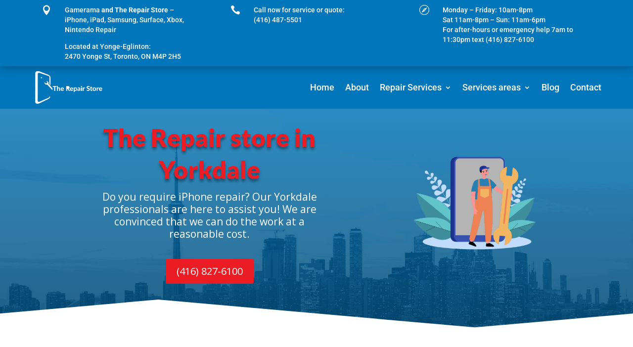

--- FILE ---
content_type: text/html; charset=UTF-8
request_url: https://therepairstore.ca/services-areas/yorkdale/
body_size: 43304
content:
<!DOCTYPE html>
<html lang="en-CA">
<head>
	<meta charset="UTF-8" />
	
<script>
(function () {
  'use strict';

  // Hide any <a> that contains an <img alt="Seraphinite Accelerator">
  function hideBadges(root) {
    root = root || document;
    var imgs = root.querySelectorAll('a img[alt="Seraphinite Accelerator"]'); // no backslashes in selector
    for (var i = 0; i < imgs.length; i++) {
      var a = imgs[i].closest('a');
      if (a) a.style.display = 'none';
    }
  }

  // Run ASAP
  if (document.readyState === 'loading') {
    document.addEventListener('DOMContentLoaded', function () { hideBadges(document); });
  } else {
    hideBadges(document);
  }

  // Catch late-injected elements (common with optimization plugins)
  if ('MutationObserver' in window) {
    var mo = new MutationObserver(function (mutations) {
      for (var i = 0; i < mutations.length; i++) {
        var added = mutations[i].addedNodes || [];
        for (var j = 0; j < added.length; j++) {
          if (added[j].nodeType === 1) hideBadges(added[j]);
        }
      }
    });
    mo.observe(document.documentElement, { childList: true, subtree: true });
  }
})();
</script>
<!-- Anti-white-flash: no DOMContentLoaded wait, no long blank screen -->
<style>
  html.no-flash { opacity: 0; transition: opacity .15s ease; }
  @media (prefers-reduced-motion: reduce){ html.no-flash { transition: none; } }
</style>
<script>
/* NO_FLASH_FIX */
(function(){'use strict';
  var d = document.documentElement;
  // Only apply if the script runs early; if it's late, don't hide at all.
  if (document.readyState === 'loading') {
    d.classList.add('no-flash');
    requestAnimationFrame(function(){ d.classList.remove('no-flash'); });
  }
})();
</script>
	
	
	
<meta http-equiv="X-UA-Compatible" content="IE=edge">
	<link rel="pingback" href="https://therepairstore.ca/xmlrpc.php" />
	
	<link rel="preload" href="https://fonts.gstatic.com/s/opensans/v35/memvYaGs126MiZpBA-UvWbX2vVnXBbObj2OVTS-mu0SC55I.woff2">

<link rel="preload" href="https://fonts.gstatic.com/s/roboto/v18/KFOmCnqEu92Fr1Mu4mxKKTU1Kg.woff2">

<link rel="preload" href="https://fonts.gstatic.com/s/roboto/v18/KFOlCnqEu92Fr1MmEU9fBBc4AMP6lQ.woff2">


	<script type="text/javascript">
		document.documentElement.className = 'js';
	</script>
	
	<link rel="preconnect" href="https://fonts.gstatic.com" crossorigin /><style id="et-divi-open-sans-inline-css">/* Original: https://fonts.googleapis.com/css?family=Open+Sans:300italic,400italic,600italic,700italic,800italic,400,300,600,700,800&#038;subset=cyrillic,cyrillic-ext,greek,greek-ext,hebrew,latin,latin-ext,vietnamese&#038;display=swap *//* User Agent: Mozilla/5.0 (Unknown; Linux x86_64) AppleWebKit/538.1 (KHTML, like Gecko) Safari/538.1 Daum/4.1 */@font-face {font-family: 'Open Sans';font-style: italic;font-weight: 300;font-stretch: normal;font-display: swap;src: url(https://fonts.gstatic.com/s/opensans/v44/memQYaGs126MiZpBA-UFUIcVXSCEkx2cmqvXlWq8tWZ0Pw86hd0Rk5hkaVc.ttf) format('truetype');}@font-face {font-family: 'Open Sans';font-style: italic;font-weight: 400;font-stretch: normal;font-display: swap;src: url(https://fonts.gstatic.com/s/opensans/v44/memQYaGs126MiZpBA-UFUIcVXSCEkx2cmqvXlWq8tWZ0Pw86hd0Rk8ZkaVc.ttf) format('truetype');}@font-face {font-family: 'Open Sans';font-style: italic;font-weight: 600;font-stretch: normal;font-display: swap;src: url(https://fonts.gstatic.com/s/opensans/v44/memQYaGs126MiZpBA-UFUIcVXSCEkx2cmqvXlWq8tWZ0Pw86hd0RkxhjaVc.ttf) format('truetype');}@font-face {font-family: 'Open Sans';font-style: italic;font-weight: 700;font-stretch: normal;font-display: swap;src: url(https://fonts.gstatic.com/s/opensans/v44/memQYaGs126MiZpBA-UFUIcVXSCEkx2cmqvXlWq8tWZ0Pw86hd0RkyFjaVc.ttf) format('truetype');}@font-face {font-family: 'Open Sans';font-style: italic;font-weight: 800;font-stretch: normal;font-display: swap;src: url(https://fonts.gstatic.com/s/opensans/v44/memQYaGs126MiZpBA-UFUIcVXSCEkx2cmqvXlWq8tWZ0Pw86hd0Rk0ZjaVc.ttf) format('truetype');}@font-face {font-family: 'Open Sans';font-style: normal;font-weight: 300;font-stretch: normal;font-display: swap;src: url(https://fonts.gstatic.com/s/opensans/v44/memSYaGs126MiZpBA-UvWbX2vVnXBbObj2OVZyOOSr4dVJWUgsiH0C4n.ttf) format('truetype');}@font-face {font-family: 'Open Sans';font-style: normal;font-weight: 400;font-stretch: normal;font-display: swap;src: url(https://fonts.gstatic.com/s/opensans/v44/memSYaGs126MiZpBA-UvWbX2vVnXBbObj2OVZyOOSr4dVJWUgsjZ0C4n.ttf) format('truetype');}@font-face {font-family: 'Open Sans';font-style: normal;font-weight: 600;font-stretch: normal;font-display: swap;src: url(https://fonts.gstatic.com/s/opensans/v44/memSYaGs126MiZpBA-UvWbX2vVnXBbObj2OVZyOOSr4dVJWUgsgH1y4n.ttf) format('truetype');}@font-face {font-family: 'Open Sans';font-style: normal;font-weight: 700;font-stretch: normal;font-display: swap;src: url(https://fonts.gstatic.com/s/opensans/v44/memSYaGs126MiZpBA-UvWbX2vVnXBbObj2OVZyOOSr4dVJWUgsg-1y4n.ttf) format('truetype');}@font-face {font-family: 'Open Sans';font-style: normal;font-weight: 800;font-stretch: normal;font-display: swap;src: url(https://fonts.gstatic.com/s/opensans/v44/memSYaGs126MiZpBA-UvWbX2vVnXBbObj2OVZyOOSr4dVJWUgshZ1y4n.ttf) format('truetype');}/* User Agent: Mozilla/5.0 (Windows NT 6.1; WOW64; rv:27.0) Gecko/20100101 Firefox/27.0 */@font-face {font-family: 'Open Sans';font-style: italic;font-weight: 300;font-stretch: normal;font-display: swap;src: url(https://fonts.gstatic.com/l/font?kit=memQYaGs126MiZpBA-UFUIcVXSCEkx2cmqvXlWq8tWZ0Pw86hd0Rk5hkaVQ&skey=743457fe2cc29280&v=v44) format('woff');}@font-face {font-family: 'Open Sans';font-style: italic;font-weight: 400;font-stretch: normal;font-display: swap;src: url(https://fonts.gstatic.com/l/font?kit=memQYaGs126MiZpBA-UFUIcVXSCEkx2cmqvXlWq8tWZ0Pw86hd0Rk8ZkaVQ&skey=743457fe2cc29280&v=v44) format('woff');}@font-face {font-family: 'Open Sans';font-style: italic;font-weight: 600;font-stretch: normal;font-display: swap;src: url(https://fonts.gstatic.com/l/font?kit=memQYaGs126MiZpBA-UFUIcVXSCEkx2cmqvXlWq8tWZ0Pw86hd0RkxhjaVQ&skey=743457fe2cc29280&v=v44) format('woff');}@font-face {font-family: 'Open Sans';font-style: italic;font-weight: 700;font-stretch: normal;font-display: swap;src: url(https://fonts.gstatic.com/l/font?kit=memQYaGs126MiZpBA-UFUIcVXSCEkx2cmqvXlWq8tWZ0Pw86hd0RkyFjaVQ&skey=743457fe2cc29280&v=v44) format('woff');}@font-face {font-family: 'Open Sans';font-style: italic;font-weight: 800;font-stretch: normal;font-display: swap;src: url(https://fonts.gstatic.com/l/font?kit=memQYaGs126MiZpBA-UFUIcVXSCEkx2cmqvXlWq8tWZ0Pw86hd0Rk0ZjaVQ&skey=743457fe2cc29280&v=v44) format('woff');}@font-face {font-family: 'Open Sans';font-style: normal;font-weight: 300;font-stretch: normal;font-display: swap;src: url(https://fonts.gstatic.com/l/font?kit=memSYaGs126MiZpBA-UvWbX2vVnXBbObj2OVZyOOSr4dVJWUgsiH0C4k&skey=62c1cbfccc78b4b2&v=v44) format('woff');}@font-face {font-family: 'Open Sans';font-style: normal;font-weight: 400;font-stretch: normal;font-display: swap;src: url(https://fonts.gstatic.com/l/font?kit=memSYaGs126MiZpBA-UvWbX2vVnXBbObj2OVZyOOSr4dVJWUgsjZ0C4k&skey=62c1cbfccc78b4b2&v=v44) format('woff');}@font-face {font-family: 'Open Sans';font-style: normal;font-weight: 600;font-stretch: normal;font-display: swap;src: url(https://fonts.gstatic.com/l/font?kit=memSYaGs126MiZpBA-UvWbX2vVnXBbObj2OVZyOOSr4dVJWUgsgH1y4k&skey=62c1cbfccc78b4b2&v=v44) format('woff');}@font-face {font-family: 'Open Sans';font-style: normal;font-weight: 700;font-stretch: normal;font-display: swap;src: url(https://fonts.gstatic.com/l/font?kit=memSYaGs126MiZpBA-UvWbX2vVnXBbObj2OVZyOOSr4dVJWUgsg-1y4k&skey=62c1cbfccc78b4b2&v=v44) format('woff');}@font-face {font-family: 'Open Sans';font-style: normal;font-weight: 800;font-stretch: normal;font-display: swap;src: url(https://fonts.gstatic.com/l/font?kit=memSYaGs126MiZpBA-UvWbX2vVnXBbObj2OVZyOOSr4dVJWUgshZ1y4k&skey=62c1cbfccc78b4b2&v=v44) format('woff');}/* User Agent: Mozilla/5.0 (Windows NT 6.3; rv:39.0) Gecko/20100101 Firefox/39.0 */@font-face {font-family: 'Open Sans';font-style: italic;font-weight: 300;font-stretch: normal;font-display: swap;src: url(https://fonts.gstatic.com/s/opensans/v44/memQYaGs126MiZpBA-UFUIcVXSCEkx2cmqvXlWq8tWZ0Pw86hd0Rk5hkaVI.woff2) format('woff2');}@font-face {font-family: 'Open Sans';font-style: italic;font-weight: 400;font-stretch: normal;font-display: swap;src: url(https://fonts.gstatic.com/s/opensans/v44/memQYaGs126MiZpBA-UFUIcVXSCEkx2cmqvXlWq8tWZ0Pw86hd0Rk8ZkaVI.woff2) format('woff2');}@font-face {font-family: 'Open Sans';font-style: italic;font-weight: 600;font-stretch: normal;font-display: swap;src: url(https://fonts.gstatic.com/s/opensans/v44/memQYaGs126MiZpBA-UFUIcVXSCEkx2cmqvXlWq8tWZ0Pw86hd0RkxhjaVI.woff2) format('woff2');}@font-face {font-family: 'Open Sans';font-style: italic;font-weight: 700;font-stretch: normal;font-display: swap;src: url(https://fonts.gstatic.com/s/opensans/v44/memQYaGs126MiZpBA-UFUIcVXSCEkx2cmqvXlWq8tWZ0Pw86hd0RkyFjaVI.woff2) format('woff2');}@font-face {font-family: 'Open Sans';font-style: italic;font-weight: 800;font-stretch: normal;font-display: swap;src: url(https://fonts.gstatic.com/s/opensans/v44/memQYaGs126MiZpBA-UFUIcVXSCEkx2cmqvXlWq8tWZ0Pw86hd0Rk0ZjaVI.woff2) format('woff2');}@font-face {font-family: 'Open Sans';font-style: normal;font-weight: 300;font-stretch: normal;font-display: swap;src: url(https://fonts.gstatic.com/s/opensans/v44/memSYaGs126MiZpBA-UvWbX2vVnXBbObj2OVZyOOSr4dVJWUgsiH0C4i.woff2) format('woff2');}@font-face {font-family: 'Open Sans';font-style: normal;font-weight: 400;font-stretch: normal;font-display: swap;src: url(https://fonts.gstatic.com/s/opensans/v44/memSYaGs126MiZpBA-UvWbX2vVnXBbObj2OVZyOOSr4dVJWUgsjZ0C4i.woff2) format('woff2');}@font-face {font-family: 'Open Sans';font-style: normal;font-weight: 600;font-stretch: normal;font-display: swap;src: url(https://fonts.gstatic.com/s/opensans/v44/memSYaGs126MiZpBA-UvWbX2vVnXBbObj2OVZyOOSr4dVJWUgsgH1y4i.woff2) format('woff2');}@font-face {font-family: 'Open Sans';font-style: normal;font-weight: 700;font-stretch: normal;font-display: swap;src: url(https://fonts.gstatic.com/s/opensans/v44/memSYaGs126MiZpBA-UvWbX2vVnXBbObj2OVZyOOSr4dVJWUgsg-1y4i.woff2) format('woff2');}@font-face {font-family: 'Open Sans';font-style: normal;font-weight: 800;font-stretch: normal;font-display: swap;src: url(https://fonts.gstatic.com/s/opensans/v44/memSYaGs126MiZpBA-UvWbX2vVnXBbObj2OVZyOOSr4dVJWUgshZ1y4i.woff2) format('woff2');}</style><style id="et-builder-googlefonts-cached-inline">/* Original: https://fonts.googleapis.com/css?family=Roboto:100,100italic,300,300italic,regular,italic,500,500italic,700,700italic,900,900italic|Lato:100,100italic,300,300italic,regular,italic,700,700italic,900,900italic|Work+Sans:100,200,300,regular,500,600,700,800,900,100italic,200italic,300italic,italic,500italic,600italic,700italic,800italic,900italic|Poppins:100,100italic,200,200italic,300,300italic,regular,italic,500,500italic,600,600italic,700,700italic,800,800italic,900,900italic&#038;subset=cyrillic,cyrillic-ext,greek,greek-ext,latin,latin-ext,vietnamese,devanagari&#038;display=swap *//* User Agent: Mozilla/5.0 (Unknown; Linux x86_64) AppleWebKit/538.1 (KHTML, like Gecko) Safari/538.1 Daum/4.1 */@font-face {font-family: 'Lato';font-style: italic;font-weight: 100;font-display: swap;src: url(https://fonts.gstatic.com/s/lato/v25/S6u-w4BMUTPHjxsIPx-mPCc.ttf) format('truetype');}@font-face {font-family: 'Lato';font-style: italic;font-weight: 300;font-display: swap;src: url(https://fonts.gstatic.com/s/lato/v25/S6u_w4BMUTPHjxsI9w2_FQfo.ttf) format('truetype');}@font-face {font-family: 'Lato';font-style: italic;font-weight: 400;font-display: swap;src: url(https://fonts.gstatic.com/s/lato/v25/S6u8w4BMUTPHjxsAUi-v.ttf) format('truetype');}@font-face {font-family: 'Lato';font-style: italic;font-weight: 700;font-display: swap;src: url(https://fonts.gstatic.com/s/lato/v25/S6u_w4BMUTPHjxsI5wq_FQfo.ttf) format('truetype');}@font-face {font-family: 'Lato';font-style: italic;font-weight: 900;font-display: swap;src: url(https://fonts.gstatic.com/s/lato/v25/S6u_w4BMUTPHjxsI3wi_FQfo.ttf) format('truetype');}@font-face {font-family: 'Lato';font-style: normal;font-weight: 100;font-display: swap;src: url(https://fonts.gstatic.com/s/lato/v25/S6u8w4BMUTPHh30AUi-v.ttf) format('truetype');}@font-face {font-family: 'Lato';font-style: normal;font-weight: 300;font-display: swap;src: url(https://fonts.gstatic.com/s/lato/v25/S6u9w4BMUTPHh7USSwaPHA.ttf) format('truetype');}@font-face {font-family: 'Lato';font-style: normal;font-weight: 400;font-display: swap;src: url(https://fonts.gstatic.com/s/lato/v25/S6uyw4BMUTPHjxAwWw.ttf) format('truetype');}@font-face {font-family: 'Lato';font-style: normal;font-weight: 700;font-display: swap;src: url(https://fonts.gstatic.com/s/lato/v25/S6u9w4BMUTPHh6UVSwaPHA.ttf) format('truetype');}@font-face {font-family: 'Lato';font-style: normal;font-weight: 900;font-display: swap;src: url(https://fonts.gstatic.com/s/lato/v25/S6u9w4BMUTPHh50XSwaPHA.ttf) format('truetype');}@font-face {font-family: 'Poppins';font-style: italic;font-weight: 100;font-display: swap;src: url(https://fonts.gstatic.com/s/poppins/v24/pxiAyp8kv8JHgFVrJJLmE0tMMPc.ttf) format('truetype');}@font-face {font-family: 'Poppins';font-style: italic;font-weight: 200;font-display: swap;src: url(https://fonts.gstatic.com/s/poppins/v24/pxiDyp8kv8JHgFVrJJLmv1pVGdeL.ttf) format('truetype');}@font-face {font-family: 'Poppins';font-style: italic;font-weight: 300;font-display: swap;src: url(https://fonts.gstatic.com/s/poppins/v24/pxiDyp8kv8JHgFVrJJLm21lVGdeL.ttf) format('truetype');}@font-face {font-family: 'Poppins';font-style: italic;font-weight: 400;font-display: swap;src: url(https://fonts.gstatic.com/s/poppins/v24/pxiGyp8kv8JHgFVrJJLufntF.ttf) format('truetype');}@font-face {font-family: 'Poppins';font-style: italic;font-weight: 500;font-display: swap;src: url(https://fonts.gstatic.com/s/poppins/v24/pxiDyp8kv8JHgFVrJJLmg1hVGdeL.ttf) format('truetype');}@font-face {font-family: 'Poppins';font-style: italic;font-weight: 600;font-display: swap;src: url(https://fonts.gstatic.com/s/poppins/v24/pxiDyp8kv8JHgFVrJJLmr19VGdeL.ttf) format('truetype');}@font-face {font-family: 'Poppins';font-style: italic;font-weight: 700;font-display: swap;src: url(https://fonts.gstatic.com/s/poppins/v24/pxiDyp8kv8JHgFVrJJLmy15VGdeL.ttf) format('truetype');}@font-face {font-family: 'Poppins';font-style: italic;font-weight: 800;font-display: swap;src: url(https://fonts.gstatic.com/s/poppins/v24/pxiDyp8kv8JHgFVrJJLm111VGdeL.ttf) format('truetype');}@font-face {font-family: 'Poppins';font-style: italic;font-weight: 900;font-display: swap;src: url(https://fonts.gstatic.com/s/poppins/v24/pxiDyp8kv8JHgFVrJJLm81xVGdeL.ttf) format('truetype');}@font-face {font-family: 'Poppins';font-style: normal;font-weight: 100;font-display: swap;src: url(https://fonts.gstatic.com/s/poppins/v24/pxiGyp8kv8JHgFVrLPTufntF.ttf) format('truetype');}@font-face {font-family: 'Poppins';font-style: normal;font-weight: 200;font-display: swap;src: url(https://fonts.gstatic.com/s/poppins/v24/pxiByp8kv8JHgFVrLFj_Z1JlEA.ttf) format('truetype');}@font-face {font-family: 'Poppins';font-style: normal;font-weight: 300;font-display: swap;src: url(https://fonts.gstatic.com/s/poppins/v24/pxiByp8kv8JHgFVrLDz8Z1JlEA.ttf) format('truetype');}@font-face {font-family: 'Poppins';font-style: normal;font-weight: 400;font-display: swap;src: url(https://fonts.gstatic.com/s/poppins/v24/pxiEyp8kv8JHgFVrJJnedw.ttf) format('truetype');}@font-face {font-family: 'Poppins';font-style: normal;font-weight: 500;font-display: swap;src: url(https://fonts.gstatic.com/s/poppins/v24/pxiByp8kv8JHgFVrLGT9Z1JlEA.ttf) format('truetype');}@font-face {font-family: 'Poppins';font-style: normal;font-weight: 600;font-display: swap;src: url(https://fonts.gstatic.com/s/poppins/v24/pxiByp8kv8JHgFVrLEj6Z1JlEA.ttf) format('truetype');}@font-face {font-family: 'Poppins';font-style: normal;font-weight: 700;font-display: swap;src: url(https://fonts.gstatic.com/s/poppins/v24/pxiByp8kv8JHgFVrLCz7Z1JlEA.ttf) format('truetype');}@font-face {font-family: 'Poppins';font-style: normal;font-weight: 800;font-display: swap;src: url(https://fonts.gstatic.com/s/poppins/v24/pxiByp8kv8JHgFVrLDD4Z1JlEA.ttf) format('truetype');}@font-face {font-family: 'Poppins';font-style: normal;font-weight: 900;font-display: swap;src: url(https://fonts.gstatic.com/s/poppins/v24/pxiByp8kv8JHgFVrLBT5Z1JlEA.ttf) format('truetype');}@font-face {font-family: 'Roboto';font-style: italic;font-weight: 100;font-stretch: normal;font-display: swap;src: url(https://fonts.gstatic.com/s/roboto/v50/KFOKCnqEu92Fr1Mu53ZEC9_Vu3r1gIhOszmOClHrs6ljXfMMLoHRuAb-lg.ttf) format('truetype');}@font-face {font-family: 'Roboto';font-style: italic;font-weight: 300;font-stretch: normal;font-display: swap;src: url(https://fonts.gstatic.com/s/roboto/v50/KFOKCnqEu92Fr1Mu53ZEC9_Vu3r1gIhOszmOClHrs6ljXfMMLt_QuAb-lg.ttf) format('truetype');}@font-face {font-family: 'Roboto';font-style: italic;font-weight: 400;font-stretch: normal;font-display: swap;src: url(https://fonts.gstatic.com/s/roboto/v50/KFOKCnqEu92Fr1Mu53ZEC9_Vu3r1gIhOszmOClHrs6ljXfMMLoHQuAb-lg.ttf) format('truetype');}@font-face {font-family: 'Roboto';font-style: italic;font-weight: 500;font-stretch: normal;font-display: swap;src: url(https://fonts.gstatic.com/s/roboto/v50/KFOKCnqEu92Fr1Mu53ZEC9_Vu3r1gIhOszmOClHrs6ljXfMMLrPQuAb-lg.ttf) format('truetype');}@font-face {font-family: 'Roboto';font-style: italic;font-weight: 700;font-stretch: normal;font-display: swap;src: url(https://fonts.gstatic.com/s/roboto/v50/KFOKCnqEu92Fr1Mu53ZEC9_Vu3r1gIhOszmOClHrs6ljXfMMLmbXuAb-lg.ttf) format('truetype');}@font-face {font-family: 'Roboto';font-style: italic;font-weight: 900;font-stretch: normal;font-display: swap;src: url(https://fonts.gstatic.com/s/roboto/v50/KFOKCnqEu92Fr1Mu53ZEC9_Vu3r1gIhOszmOClHrs6ljXfMMLijXuAb-lg.ttf) format('truetype');}@font-face {font-family: 'Roboto';font-style: normal;font-weight: 100;font-stretch: normal;font-display: swap;src: url(https://fonts.gstatic.com/s/roboto/v50/KFOMCnqEu92Fr1ME7kSn66aGLdTylUAMQXC89YmC2DPNWubEbFmaiA8.ttf) format('truetype');}@font-face {font-family: 'Roboto';font-style: normal;font-weight: 300;font-stretch: normal;font-display: swap;src: url(https://fonts.gstatic.com/s/roboto/v50/KFOMCnqEu92Fr1ME7kSn66aGLdTylUAMQXC89YmC2DPNWuaabVmaiA8.ttf) format('truetype');}@font-face {font-family: 'Roboto';font-style: normal;font-weight: 400;font-stretch: normal;font-display: swap;src: url(https://fonts.gstatic.com/s/roboto/v50/KFOMCnqEu92Fr1ME7kSn66aGLdTylUAMQXC89YmC2DPNWubEbVmaiA8.ttf) format('truetype');}@font-face {font-family: 'Roboto';font-style: normal;font-weight: 500;font-stretch: normal;font-display: swap;src: url(https://fonts.gstatic.com/s/roboto/v50/KFOMCnqEu92Fr1ME7kSn66aGLdTylUAMQXC89YmC2DPNWub2bVmaiA8.ttf) format('truetype');}@font-face {font-family: 'Roboto';font-style: normal;font-weight: 700;font-stretch: normal;font-display: swap;src: url(https://fonts.gstatic.com/s/roboto/v50/KFOMCnqEu92Fr1ME7kSn66aGLdTylUAMQXC89YmC2DPNWuYjalmaiA8.ttf) format('truetype');}@font-face {font-family: 'Roboto';font-style: normal;font-weight: 900;font-stretch: normal;font-display: swap;src: url(https://fonts.gstatic.com/s/roboto/v50/KFOMCnqEu92Fr1ME7kSn66aGLdTylUAMQXC89YmC2DPNWuZtalmaiA8.ttf) format('truetype');}@font-face {font-family: 'Work Sans';font-style: italic;font-weight: 100;font-display: swap;src: url(https://fonts.gstatic.com/s/worksans/v24/QGY9z_wNahGAdqQ43Rh_ebrnlwyYfEPxPoGU3mo5qofd.ttf) format('truetype');}@font-face {font-family: 'Work Sans';font-style: italic;font-weight: 200;font-display: swap;src: url(https://fonts.gstatic.com/s/worksans/v24/QGY9z_wNahGAdqQ43Rh_ebrnlwyYfEPxPoGUXms5qofd.ttf) format('truetype');}@font-face {font-family: 'Work Sans';font-style: italic;font-weight: 300;font-display: swap;src: url(https://fonts.gstatic.com/s/worksans/v24/QGY9z_wNahGAdqQ43Rh_ebrnlwyYfEPxPoGUgGs5qofd.ttf) format('truetype');}@font-face {font-family: 'Work Sans';font-style: italic;font-weight: 400;font-display: swap;src: url(https://fonts.gstatic.com/s/worksans/v24/QGY9z_wNahGAdqQ43Rh_ebrnlwyYfEPxPoGU3ms5qofd.ttf) format('truetype');}@font-face {font-family: 'Work Sans';font-style: italic;font-weight: 500;font-display: swap;src: url(https://fonts.gstatic.com/s/worksans/v24/QGY9z_wNahGAdqQ43Rh_ebrnlwyYfEPxPoGU7Gs5qofd.ttf) format('truetype');}@font-face {font-family: 'Work Sans';font-style: italic;font-weight: 600;font-display: swap;src: url(https://fonts.gstatic.com/s/worksans/v24/QGY9z_wNahGAdqQ43Rh_ebrnlwyYfEPxPoGUAGw5qofd.ttf) format('truetype');}@font-face {font-family: 'Work Sans';font-style: italic;font-weight: 700;font-display: swap;src: url(https://fonts.gstatic.com/s/worksans/v24/QGY9z_wNahGAdqQ43Rh_ebrnlwyYfEPxPoGUOWw5qofd.ttf) format('truetype');}@font-face {font-family: 'Work Sans';font-style: italic;font-weight: 800;font-display: swap;src: url(https://fonts.gstatic.com/s/worksans/v24/QGY9z_wNahGAdqQ43Rh_ebrnlwyYfEPxPoGUXmw5qofd.ttf) format('truetype');}@font-face {font-family: 'Work Sans';font-style: italic;font-weight: 900;font-display: swap;src: url(https://fonts.gstatic.com/s/worksans/v24/QGY9z_wNahGAdqQ43Rh_ebrnlwyYfEPxPoGUd2w5qofd.ttf) format('truetype');}@font-face {font-family: 'Work Sans';font-style: normal;font-weight: 100;font-display: swap;src: url(https://fonts.gstatic.com/s/worksans/v24/QGY_z_wNahGAdqQ43RhVcIgYT2Xz5u32K0nWBiEJow.ttf) format('truetype');}@font-face {font-family: 'Work Sans';font-style: normal;font-weight: 200;font-display: swap;src: url(https://fonts.gstatic.com/s/worksans/v24/QGY_z_wNahGAdqQ43RhVcIgYT2Xz5u32K8nXBiEJow.ttf) format('truetype');}@font-face {font-family: 'Work Sans';font-style: normal;font-weight: 300;font-display: swap;src: url(https://fonts.gstatic.com/s/worksans/v24/QGY_z_wNahGAdqQ43RhVcIgYT2Xz5u32KxfXBiEJow.ttf) format('truetype');}@font-face {font-family: 'Work Sans';font-style: normal;font-weight: 400;font-display: swap;src: url(https://fonts.gstatic.com/s/worksans/v24/QGY_z_wNahGAdqQ43RhVcIgYT2Xz5u32K0nXBiEJow.ttf) format('truetype');}@font-face {font-family: 'Work Sans';font-style: normal;font-weight: 500;font-display: swap;src: url(https://fonts.gstatic.com/s/worksans/v24/QGY_z_wNahGAdqQ43RhVcIgYT2Xz5u32K3vXBiEJow.ttf) format('truetype');}@font-face {font-family: 'Work Sans';font-style: normal;font-weight: 600;font-display: swap;src: url(https://fonts.gstatic.com/s/worksans/v24/QGY_z_wNahGAdqQ43RhVcIgYT2Xz5u32K5fQBiEJow.ttf) format('truetype');}@font-face {font-family: 'Work Sans';font-style: normal;font-weight: 700;font-display: swap;src: url(https://fonts.gstatic.com/s/worksans/v24/QGY_z_wNahGAdqQ43RhVcIgYT2Xz5u32K67QBiEJow.ttf) format('truetype');}@font-face {font-family: 'Work Sans';font-style: normal;font-weight: 800;font-display: swap;src: url(https://fonts.gstatic.com/s/worksans/v24/QGY_z_wNahGAdqQ43RhVcIgYT2Xz5u32K8nQBiEJow.ttf) format('truetype');}@font-face {font-family: 'Work Sans';font-style: normal;font-weight: 900;font-display: swap;src: url(https://fonts.gstatic.com/s/worksans/v24/QGY_z_wNahGAdqQ43RhVcIgYT2Xz5u32K-DQBiEJow.ttf) format('truetype');}/* User Agent: Mozilla/5.0 (Windows NT 6.1; WOW64; rv:27.0) Gecko/20100101 Firefox/27.0 */@font-face {font-family: 'Lato';font-style: italic;font-weight: 100;font-display: swap;src: url(https://fonts.gstatic.com/l/font?kit=S6u-w4BMUTPHjxsIPx-mPCQ&skey=3404b88e33a27f67&v=v25) format('woff');}@font-face {font-family: 'Lato';font-style: italic;font-weight: 300;font-display: swap;src: url(https://fonts.gstatic.com/l/font?kit=S6u_w4BMUTPHjxsI9w2_FQfr&skey=8107d606b7e3d38e&v=v25) format('woff');}@font-face {font-family: 'Lato';font-style: italic;font-weight: 400;font-display: swap;src: url(https://fonts.gstatic.com/l/font?kit=S6u8w4BMUTPHjxsAUi-s&skey=51512958f8cff7a8&v=v25) format('woff');}@font-face {font-family: 'Lato';font-style: italic;font-weight: 700;font-display: swap;src: url(https://fonts.gstatic.com/l/font?kit=S6u_w4BMUTPHjxsI5wq_FQfr&skey=5334e9c0b67702e2&v=v25) format('woff');}@font-face {font-family: 'Lato';font-style: italic;font-weight: 900;font-display: swap;src: url(https://fonts.gstatic.com/l/font?kit=S6u_w4BMUTPHjxsI3wi_FQfr&skey=4066143815f8bfc2&v=v25) format('woff');}@font-face {font-family: 'Lato';font-style: normal;font-weight: 100;font-display: swap;src: url(https://fonts.gstatic.com/l/font?kit=S6u8w4BMUTPHh30AUi-s&skey=cfa1ba7b04a1ba34&v=v25) format('woff');}@font-face {font-family: 'Lato';font-style: normal;font-weight: 300;font-display: swap;src: url(https://fonts.gstatic.com/l/font?kit=S6u9w4BMUTPHh7USSwaPHw&skey=91f32e07d083dd3a&v=v25) format('woff');}@font-face {font-family: 'Lato';font-style: normal;font-weight: 400;font-display: swap;src: url(https://fonts.gstatic.com/l/font?kit=S6uyw4BMUTPHjxAwWA&skey=2d58b92a99e1c086&v=v25) format('woff');}@font-face {font-family: 'Lato';font-style: normal;font-weight: 700;font-display: swap;src: url(https://fonts.gstatic.com/l/font?kit=S6u9w4BMUTPHh6UVSwaPHw&skey=3480a19627739c0d&v=v25) format('woff');}@font-face {font-family: 'Lato';font-style: normal;font-weight: 900;font-display: swap;src: url(https://fonts.gstatic.com/l/font?kit=S6u9w4BMUTPHh50XSwaPHw&skey=d01acf708cb3b73b&v=v25) format('woff');}@font-face {font-family: 'Poppins';font-style: italic;font-weight: 100;font-display: swap;src: url(https://fonts.gstatic.com/l/font?kit=pxiAyp8kv8JHgFVrJJLmE0tMMPQ&skey=14913f5d70e4915e&v=v24) format('woff');}@font-face {font-family: 'Poppins';font-style: italic;font-weight: 200;font-display: swap;src: url(https://fonts.gstatic.com/l/font?kit=pxiDyp8kv8JHgFVrJJLmv1pVGdeI&skey=e6f64e60fb8d9268&v=v24) format('woff');}@font-face {font-family: 'Poppins';font-style: italic;font-weight: 300;font-display: swap;src: url(https://fonts.gstatic.com/l/font?kit=pxiDyp8kv8JHgFVrJJLm21lVGdeI&skey=b60188e8ecc47dee&v=v24) format('woff');}@font-face {font-family: 'Poppins';font-style: italic;font-weight: 400;font-display: swap;src: url(https://fonts.gstatic.com/l/font?kit=pxiGyp8kv8JHgFVrJJLufntG&skey=f21d6e783fa43c88&v=v24) format('woff');}@font-face {font-family: 'Poppins';font-style: italic;font-weight: 500;font-display: swap;src: url(https://fonts.gstatic.com/l/font?kit=pxiDyp8kv8JHgFVrJJLmg1hVGdeI&skey=b0aa19767d34da85&v=v24) format('woff');}@font-face {font-family: 'Poppins';font-style: italic;font-weight: 600;font-display: swap;src: url(https://fonts.gstatic.com/l/font?kit=pxiDyp8kv8JHgFVrJJLmr19VGdeI&skey=7fbc556774b13ef0&v=v24) format('woff');}@font-face {font-family: 'Poppins';font-style: italic;font-weight: 700;font-display: swap;src: url(https://fonts.gstatic.com/l/font?kit=pxiDyp8kv8JHgFVrJJLmy15VGdeI&skey=29c3bd833a54ba8c&v=v24) format('woff');}@font-face {font-family: 'Poppins';font-style: italic;font-weight: 800;font-display: swap;src: url(https://fonts.gstatic.com/l/font?kit=pxiDyp8kv8JHgFVrJJLm111VGdeI&skey=6ea139488603f28c&v=v24) format('woff');}@font-face {font-family: 'Poppins';font-style: italic;font-weight: 900;font-display: swap;src: url(https://fonts.gstatic.com/l/font?kit=pxiDyp8kv8JHgFVrJJLm81xVGdeI&skey=846b48b4eada095a&v=v24) format('woff');}@font-face {font-family: 'Poppins';font-style: normal;font-weight: 100;font-display: swap;src: url(https://fonts.gstatic.com/l/font?kit=pxiGyp8kv8JHgFVrLPTufntG&skey=57be0781cfb72ecd&v=v24) format('woff');}@font-face {font-family: 'Poppins';font-style: normal;font-weight: 200;font-display: swap;src: url(https://fonts.gstatic.com/l/font?kit=pxiByp8kv8JHgFVrLFj_Z1JlEw&skey=1bdc08fe61c3cc9e&v=v24) format('woff');}@font-face {font-family: 'Poppins';font-style: normal;font-weight: 300;font-display: swap;src: url(https://fonts.gstatic.com/l/font?kit=pxiByp8kv8JHgFVrLDz8Z1JlEw&skey=4aabc5055a39e031&v=v24) format('woff');}@font-face {font-family: 'Poppins';font-style: normal;font-weight: 400;font-display: swap;src: url(https://fonts.gstatic.com/l/font?kit=pxiEyp8kv8JHgFVrJJnedA&skey=87759fb096548f6d&v=v24) format('woff');}@font-face {font-family: 'Poppins';font-style: normal;font-weight: 500;font-display: swap;src: url(https://fonts.gstatic.com/l/font?kit=pxiByp8kv8JHgFVrLGT9Z1JlEw&skey=d4526a9b64c21b87&v=v24) format('woff');}@font-face {font-family: 'Poppins';font-style: normal;font-weight: 600;font-display: swap;src: url(https://fonts.gstatic.com/l/font?kit=pxiByp8kv8JHgFVrLEj6Z1JlEw&skey=ce7ef9d62ca89319&v=v24) format('woff');}@font-face {font-family: 'Poppins';font-style: normal;font-weight: 700;font-display: swap;src: url(https://fonts.gstatic.com/l/font?kit=pxiByp8kv8JHgFVrLCz7Z1JlEw&skey=cea76fe63715a67a&v=v24) format('woff');}@font-face {font-family: 'Poppins';font-style: normal;font-weight: 800;font-display: swap;src: url(https://fonts.gstatic.com/l/font?kit=pxiByp8kv8JHgFVrLDD4Z1JlEw&skey=f01e006f58df81ac&v=v24) format('woff');}@font-face {font-family: 'Poppins';font-style: normal;font-weight: 900;font-display: swap;src: url(https://fonts.gstatic.com/l/font?kit=pxiByp8kv8JHgFVrLBT5Z1JlEw&skey=6c361c40a830b323&v=v24) format('woff');}@font-face {font-family: 'Roboto';font-style: italic;font-weight: 100;font-stretch: normal;font-display: swap;src: url(https://fonts.gstatic.com/l/font?kit=KFOKCnqEu92Fr1Mu53ZEC9_Vu3r1gIhOszmOClHrs6ljXfMMLoHRuAb-lQ&skey=c608c610063635f9&v=v50) format('woff');}@font-face {font-family: 'Roboto';font-style: italic;font-weight: 300;font-stretch: normal;font-display: swap;src: url(https://fonts.gstatic.com/l/font?kit=KFOKCnqEu92Fr1Mu53ZEC9_Vu3r1gIhOszmOClHrs6ljXfMMLt_QuAb-lQ&skey=c608c610063635f9&v=v50) format('woff');}@font-face {font-family: 'Roboto';font-style: italic;font-weight: 400;font-stretch: normal;font-display: swap;src: url(https://fonts.gstatic.com/l/font?kit=KFOKCnqEu92Fr1Mu53ZEC9_Vu3r1gIhOszmOClHrs6ljXfMMLoHQuAb-lQ&skey=c608c610063635f9&v=v50) format('woff');}@font-face {font-family: 'Roboto';font-style: italic;font-weight: 500;font-stretch: normal;font-display: swap;src: url(https://fonts.gstatic.com/l/font?kit=KFOKCnqEu92Fr1Mu53ZEC9_Vu3r1gIhOszmOClHrs6ljXfMMLrPQuAb-lQ&skey=c608c610063635f9&v=v50) format('woff');}@font-face {font-family: 'Roboto';font-style: italic;font-weight: 700;font-stretch: normal;font-display: swap;src: url(https://fonts.gstatic.com/l/font?kit=KFOKCnqEu92Fr1Mu53ZEC9_Vu3r1gIhOszmOClHrs6ljXfMMLmbXuAb-lQ&skey=c608c610063635f9&v=v50) format('woff');}@font-face {font-family: 'Roboto';font-style: italic;font-weight: 900;font-stretch: normal;font-display: swap;src: url(https://fonts.gstatic.com/l/font?kit=KFOKCnqEu92Fr1Mu53ZEC9_Vu3r1gIhOszmOClHrs6ljXfMMLijXuAb-lQ&skey=c608c610063635f9&v=v50) format('woff');}@font-face {font-family: 'Roboto';font-style: normal;font-weight: 100;font-stretch: normal;font-display: swap;src: url(https://fonts.gstatic.com/l/font?kit=KFOMCnqEu92Fr1ME7kSn66aGLdTylUAMQXC89YmC2DPNWubEbFmaiAw&skey=a0a0114a1dcab3ac&v=v50) format('woff');}@font-face {font-family: 'Roboto';font-style: normal;font-weight: 300;font-stretch: normal;font-display: swap;src: url(https://fonts.gstatic.com/l/font?kit=KFOMCnqEu92Fr1ME7kSn66aGLdTylUAMQXC89YmC2DPNWuaabVmaiAw&skey=a0a0114a1dcab3ac&v=v50) format('woff');}@font-face {font-family: 'Roboto';font-style: normal;font-weight: 400;font-stretch: normal;font-display: swap;src: url(https://fonts.gstatic.com/l/font?kit=KFOMCnqEu92Fr1ME7kSn66aGLdTylUAMQXC89YmC2DPNWubEbVmaiAw&skey=a0a0114a1dcab3ac&v=v50) format('woff');}@font-face {font-family: 'Roboto';font-style: normal;font-weight: 500;font-stretch: normal;font-display: swap;src: url(https://fonts.gstatic.com/l/font?kit=KFOMCnqEu92Fr1ME7kSn66aGLdTylUAMQXC89YmC2DPNWub2bVmaiAw&skey=a0a0114a1dcab3ac&v=v50) format('woff');}@font-face {font-family: 'Roboto';font-style: normal;font-weight: 700;font-stretch: normal;font-display: swap;src: url(https://fonts.gstatic.com/l/font?kit=KFOMCnqEu92Fr1ME7kSn66aGLdTylUAMQXC89YmC2DPNWuYjalmaiAw&skey=a0a0114a1dcab3ac&v=v50) format('woff');}@font-face {font-family: 'Roboto';font-style: normal;font-weight: 900;font-stretch: normal;font-display: swap;src: url(https://fonts.gstatic.com/l/font?kit=KFOMCnqEu92Fr1ME7kSn66aGLdTylUAMQXC89YmC2DPNWuZtalmaiAw&skey=a0a0114a1dcab3ac&v=v50) format('woff');}@font-face {font-family: 'Work Sans';font-style: italic;font-weight: 100;font-display: swap;src: url(https://fonts.gstatic.com/l/font?kit=QGY9z_wNahGAdqQ43Rh_ebrnlwyYfEPxPoGU3mo5qofe&skey=9b5a6629036b6b1d&v=v24) format('woff');}@font-face {font-family: 'Work Sans';font-style: italic;font-weight: 200;font-display: swap;src: url(https://fonts.gstatic.com/l/font?kit=QGY9z_wNahGAdqQ43Rh_ebrnlwyYfEPxPoGUXms5qofe&skey=9b5a6629036b6b1d&v=v24) format('woff');}@font-face {font-family: 'Work Sans';font-style: italic;font-weight: 300;font-display: swap;src: url(https://fonts.gstatic.com/l/font?kit=QGY9z_wNahGAdqQ43Rh_ebrnlwyYfEPxPoGUgGs5qofe&skey=9b5a6629036b6b1d&v=v24) format('woff');}@font-face {font-family: 'Work Sans';font-style: italic;font-weight: 400;font-display: swap;src: url(https://fonts.gstatic.com/l/font?kit=QGY9z_wNahGAdqQ43Rh_ebrnlwyYfEPxPoGU3ms5qofe&skey=9b5a6629036b6b1d&v=v24) format('woff');}@font-face {font-family: 'Work Sans';font-style: italic;font-weight: 500;font-display: swap;src: url(https://fonts.gstatic.com/l/font?kit=QGY9z_wNahGAdqQ43Rh_ebrnlwyYfEPxPoGU7Gs5qofe&skey=9b5a6629036b6b1d&v=v24) format('woff');}@font-face {font-family: 'Work Sans';font-style: italic;font-weight: 600;font-display: swap;src: url(https://fonts.gstatic.com/l/font?kit=QGY9z_wNahGAdqQ43Rh_ebrnlwyYfEPxPoGUAGw5qofe&skey=9b5a6629036b6b1d&v=v24) format('woff');}@font-face {font-family: 'Work Sans';font-style: italic;font-weight: 700;font-display: swap;src: url(https://fonts.gstatic.com/l/font?kit=QGY9z_wNahGAdqQ43Rh_ebrnlwyYfEPxPoGUOWw5qofe&skey=9b5a6629036b6b1d&v=v24) format('woff');}@font-face {font-family: 'Work Sans';font-style: italic;font-weight: 800;font-display: swap;src: url(https://fonts.gstatic.com/l/font?kit=QGY9z_wNahGAdqQ43Rh_ebrnlwyYfEPxPoGUXmw5qofe&skey=9b5a6629036b6b1d&v=v24) format('woff');}@font-face {font-family: 'Work Sans';font-style: italic;font-weight: 900;font-display: swap;src: url(https://fonts.gstatic.com/l/font?kit=QGY9z_wNahGAdqQ43Rh_ebrnlwyYfEPxPoGUd2w5qofe&skey=9b5a6629036b6b1d&v=v24) format('woff');}@font-face {font-family: 'Work Sans';font-style: normal;font-weight: 100;font-display: swap;src: url(https://fonts.gstatic.com/l/font?kit=QGY_z_wNahGAdqQ43RhVcIgYT2Xz5u32K0nWBiEJoA&skey=a19f1b3d756da88c&v=v24) format('woff');}@font-face {font-family: 'Work Sans';font-style: normal;font-weight: 200;font-display: swap;src: url(https://fonts.gstatic.com/l/font?kit=QGY_z_wNahGAdqQ43RhVcIgYT2Xz5u32K8nXBiEJoA&skey=a19f1b3d756da88c&v=v24) format('woff');}@font-face {font-family: 'Work Sans';font-style: normal;font-weight: 300;font-display: swap;src: url(https://fonts.gstatic.com/l/font?kit=QGY_z_wNahGAdqQ43RhVcIgYT2Xz5u32KxfXBiEJoA&skey=a19f1b3d756da88c&v=v24) format('woff');}@font-face {font-family: 'Work Sans';font-style: normal;font-weight: 400;font-display: swap;src: url(https://fonts.gstatic.com/l/font?kit=QGY_z_wNahGAdqQ43RhVcIgYT2Xz5u32K0nXBiEJoA&skey=a19f1b3d756da88c&v=v24) format('woff');}@font-face {font-family: 'Work Sans';font-style: normal;font-weight: 500;font-display: swap;src: url(https://fonts.gstatic.com/l/font?kit=QGY_z_wNahGAdqQ43RhVcIgYT2Xz5u32K3vXBiEJoA&skey=a19f1b3d756da88c&v=v24) format('woff');}@font-face {font-family: 'Work Sans';font-style: normal;font-weight: 600;font-display: swap;src: url(https://fonts.gstatic.com/l/font?kit=QGY_z_wNahGAdqQ43RhVcIgYT2Xz5u32K5fQBiEJoA&skey=a19f1b3d756da88c&v=v24) format('woff');}@font-face {font-family: 'Work Sans';font-style: normal;font-weight: 700;font-display: swap;src: url(https://fonts.gstatic.com/l/font?kit=QGY_z_wNahGAdqQ43RhVcIgYT2Xz5u32K67QBiEJoA&skey=a19f1b3d756da88c&v=v24) format('woff');}@font-face {font-family: 'Work Sans';font-style: normal;font-weight: 800;font-display: swap;src: url(https://fonts.gstatic.com/l/font?kit=QGY_z_wNahGAdqQ43RhVcIgYT2Xz5u32K8nQBiEJoA&skey=a19f1b3d756da88c&v=v24) format('woff');}@font-face {font-family: 'Work Sans';font-style: normal;font-weight: 900;font-display: swap;src: url(https://fonts.gstatic.com/l/font?kit=QGY_z_wNahGAdqQ43RhVcIgYT2Xz5u32K-DQBiEJoA&skey=a19f1b3d756da88c&v=v24) format('woff');}/* User Agent: Mozilla/5.0 (Windows NT 6.3; rv:39.0) Gecko/20100101 Firefox/39.0 */@font-face {font-family: 'Lato';font-style: italic;font-weight: 100;font-display: swap;src: url(https://fonts.gstatic.com/s/lato/v25/S6u-w4BMUTPHjxsIPx-mPCI.woff2) format('woff2');}@font-face {font-family: 'Lato';font-style: italic;font-weight: 300;font-display: swap;src: url(https://fonts.gstatic.com/s/lato/v25/S6u_w4BMUTPHjxsI9w2_FQft.woff2) format('woff2');}@font-face {font-family: 'Lato';font-style: italic;font-weight: 400;font-display: swap;src: url(https://fonts.gstatic.com/s/lato/v25/S6u8w4BMUTPHjxsAUi-q.woff2) format('woff2');}@font-face {font-family: 'Lato';font-style: italic;font-weight: 700;font-display: swap;src: url(https://fonts.gstatic.com/s/lato/v25/S6u_w4BMUTPHjxsI5wq_FQft.woff2) format('woff2');}@font-face {font-family: 'Lato';font-style: italic;font-weight: 900;font-display: swap;src: url(https://fonts.gstatic.com/s/lato/v25/S6u_w4BMUTPHjxsI3wi_FQft.woff2) format('woff2');}@font-face {font-family: 'Lato';font-style: normal;font-weight: 100;font-display: swap;src: url(https://fonts.gstatic.com/s/lato/v25/S6u8w4BMUTPHh30AUi-q.woff2) format('woff2');}@font-face {font-family: 'Lato';font-style: normal;font-weight: 300;font-display: swap;src: url(https://fonts.gstatic.com/s/lato/v25/S6u9w4BMUTPHh7USSwaPGQ.woff2) format('woff2');}@font-face {font-family: 'Lato';font-style: normal;font-weight: 400;font-display: swap;src: url(https://fonts.gstatic.com/s/lato/v25/S6uyw4BMUTPHjxAwXg.woff2) format('woff2');}@font-face {font-family: 'Lato';font-style: normal;font-weight: 700;font-display: swap;src: url(https://fonts.gstatic.com/s/lato/v25/S6u9w4BMUTPHh6UVSwaPGQ.woff2) format('woff2');}@font-face {font-family: 'Lato';font-style: normal;font-weight: 900;font-display: swap;src: url(https://fonts.gstatic.com/s/lato/v25/S6u9w4BMUTPHh50XSwaPGQ.woff2) format('woff2');}@font-face {font-family: 'Poppins';font-style: italic;font-weight: 100;font-display: swap;src: url(https://fonts.gstatic.com/s/poppins/v24/pxiAyp8kv8JHgFVrJJLmE0tMMPI.woff2) format('woff2');}@font-face {font-family: 'Poppins';font-style: italic;font-weight: 200;font-display: swap;src: url(https://fonts.gstatic.com/s/poppins/v24/pxiDyp8kv8JHgFVrJJLmv1pVGdeO.woff2) format('woff2');}@font-face {font-family: 'Poppins';font-style: italic;font-weight: 300;font-display: swap;src: url(https://fonts.gstatic.com/s/poppins/v24/pxiDyp8kv8JHgFVrJJLm21lVGdeO.woff2) format('woff2');}@font-face {font-family: 'Poppins';font-style: italic;font-weight: 400;font-display: swap;src: url(https://fonts.gstatic.com/s/poppins/v24/pxiGyp8kv8JHgFVrJJLufntA.woff2) format('woff2');}@font-face {font-family: 'Poppins';font-style: italic;font-weight: 500;font-display: swap;src: url(https://fonts.gstatic.com/s/poppins/v24/pxiDyp8kv8JHgFVrJJLmg1hVGdeO.woff2) format('woff2');}@font-face {font-family: 'Poppins';font-style: italic;font-weight: 600;font-display: swap;src: url(https://fonts.gstatic.com/s/poppins/v24/pxiDyp8kv8JHgFVrJJLmr19VGdeO.woff2) format('woff2');}@font-face {font-family: 'Poppins';font-style: italic;font-weight: 700;font-display: swap;src: url(https://fonts.gstatic.com/s/poppins/v24/pxiDyp8kv8JHgFVrJJLmy15VGdeO.woff2) format('woff2');}@font-face {font-family: 'Poppins';font-style: italic;font-weight: 800;font-display: swap;src: url(https://fonts.gstatic.com/s/poppins/v24/pxiDyp8kv8JHgFVrJJLm111VGdeO.woff2) format('woff2');}@font-face {font-family: 'Poppins';font-style: italic;font-weight: 900;font-display: swap;src: url(https://fonts.gstatic.com/s/poppins/v24/pxiDyp8kv8JHgFVrJJLm81xVGdeO.woff2) format('woff2');}@font-face {font-family: 'Poppins';font-style: normal;font-weight: 100;font-display: swap;src: url(https://fonts.gstatic.com/s/poppins/v24/pxiGyp8kv8JHgFVrLPTufntA.woff2) format('woff2');}@font-face {font-family: 'Poppins';font-style: normal;font-weight: 200;font-display: swap;src: url(https://fonts.gstatic.com/s/poppins/v24/pxiByp8kv8JHgFVrLFj_Z1JlFQ.woff2) format('woff2');}@font-face {font-family: 'Poppins';font-style: normal;font-weight: 300;font-display: swap;src: url(https://fonts.gstatic.com/s/poppins/v24/pxiByp8kv8JHgFVrLDz8Z1JlFQ.woff2) format('woff2');}@font-face {font-family: 'Poppins';font-style: normal;font-weight: 400;font-display: swap;src: url(https://fonts.gstatic.com/s/poppins/v24/pxiEyp8kv8JHgFVrJJnecg.woff2) format('woff2');}@font-face {font-family: 'Poppins';font-style: normal;font-weight: 500;font-display: swap;src: url(https://fonts.gstatic.com/s/poppins/v24/pxiByp8kv8JHgFVrLGT9Z1JlFQ.woff2) format('woff2');}@font-face {font-family: 'Poppins';font-style: normal;font-weight: 600;font-display: swap;src: url(https://fonts.gstatic.com/s/poppins/v24/pxiByp8kv8JHgFVrLEj6Z1JlFQ.woff2) format('woff2');}@font-face {font-family: 'Poppins';font-style: normal;font-weight: 700;font-display: swap;src: url(https://fonts.gstatic.com/s/poppins/v24/pxiByp8kv8JHgFVrLCz7Z1JlFQ.woff2) format('woff2');}@font-face {font-family: 'Poppins';font-style: normal;font-weight: 800;font-display: swap;src: url(https://fonts.gstatic.com/s/poppins/v24/pxiByp8kv8JHgFVrLDD4Z1JlFQ.woff2) format('woff2');}@font-face {font-family: 'Poppins';font-style: normal;font-weight: 900;font-display: swap;src: url(https://fonts.gstatic.com/s/poppins/v24/pxiByp8kv8JHgFVrLBT5Z1JlFQ.woff2) format('woff2');}@font-face {font-family: 'Roboto';font-style: italic;font-weight: 100;font-stretch: normal;font-display: swap;src: url(https://fonts.gstatic.com/s/roboto/v50/KFOKCnqEu92Fr1Mu53ZEC9_Vu3r1gIhOszmOClHrs6ljXfMMLoHRuAb-kw.woff2) format('woff2');}@font-face {font-family: 'Roboto';font-style: italic;font-weight: 300;font-stretch: normal;font-display: swap;src: url(https://fonts.gstatic.com/s/roboto/v50/KFOKCnqEu92Fr1Mu53ZEC9_Vu3r1gIhOszmOClHrs6ljXfMMLt_QuAb-kw.woff2) format('woff2');}@font-face {font-family: 'Roboto';font-style: italic;font-weight: 400;font-stretch: normal;font-display: swap;src: url(https://fonts.gstatic.com/s/roboto/v50/KFOKCnqEu92Fr1Mu53ZEC9_Vu3r1gIhOszmOClHrs6ljXfMMLoHQuAb-kw.woff2) format('woff2');}@font-face {font-family: 'Roboto';font-style: italic;font-weight: 500;font-stretch: normal;font-display: swap;src: url(https://fonts.gstatic.com/s/roboto/v50/KFOKCnqEu92Fr1Mu53ZEC9_Vu3r1gIhOszmOClHrs6ljXfMMLrPQuAb-kw.woff2) format('woff2');}@font-face {font-family: 'Roboto';font-style: italic;font-weight: 700;font-stretch: normal;font-display: swap;src: url(https://fonts.gstatic.com/s/roboto/v50/KFOKCnqEu92Fr1Mu53ZEC9_Vu3r1gIhOszmOClHrs6ljXfMMLmbXuAb-kw.woff2) format('woff2');}@font-face {font-family: 'Roboto';font-style: italic;font-weight: 900;font-stretch: normal;font-display: swap;src: url(https://fonts.gstatic.com/s/roboto/v50/KFOKCnqEu92Fr1Mu53ZEC9_Vu3r1gIhOszmOClHrs6ljXfMMLijXuAb-kw.woff2) format('woff2');}@font-face {font-family: 'Roboto';font-style: normal;font-weight: 100;font-stretch: normal;font-display: swap;src: url(https://fonts.gstatic.com/s/roboto/v50/KFOMCnqEu92Fr1ME7kSn66aGLdTylUAMQXC89YmC2DPNWubEbFmaiAo.woff2) format('woff2');}@font-face {font-family: 'Roboto';font-style: normal;font-weight: 300;font-stretch: normal;font-display: swap;src: url(https://fonts.gstatic.com/s/roboto/v50/KFOMCnqEu92Fr1ME7kSn66aGLdTylUAMQXC89YmC2DPNWuaabVmaiAo.woff2) format('woff2');}@font-face {font-family: 'Roboto';font-style: normal;font-weight: 400;font-stretch: normal;font-display: swap;src: url(https://fonts.gstatic.com/s/roboto/v50/KFOMCnqEu92Fr1ME7kSn66aGLdTylUAMQXC89YmC2DPNWubEbVmaiAo.woff2) format('woff2');}@font-face {font-family: 'Roboto';font-style: normal;font-weight: 500;font-stretch: normal;font-display: swap;src: url(https://fonts.gstatic.com/s/roboto/v50/KFOMCnqEu92Fr1ME7kSn66aGLdTylUAMQXC89YmC2DPNWub2bVmaiAo.woff2) format('woff2');}@font-face {font-family: 'Roboto';font-style: normal;font-weight: 700;font-stretch: normal;font-display: swap;src: url(https://fonts.gstatic.com/s/roboto/v50/KFOMCnqEu92Fr1ME7kSn66aGLdTylUAMQXC89YmC2DPNWuYjalmaiAo.woff2) format('woff2');}@font-face {font-family: 'Roboto';font-style: normal;font-weight: 900;font-stretch: normal;font-display: swap;src: url(https://fonts.gstatic.com/s/roboto/v50/KFOMCnqEu92Fr1ME7kSn66aGLdTylUAMQXC89YmC2DPNWuZtalmaiAo.woff2) format('woff2');}@font-face {font-family: 'Work Sans';font-style: italic;font-weight: 100;font-display: swap;src: url(https://fonts.gstatic.com/s/worksans/v24/QGY9z_wNahGAdqQ43Rh_ebrnlwyYfEPxPoGU3mo5qofY.woff2) format('woff2');}@font-face {font-family: 'Work Sans';font-style: italic;font-weight: 200;font-display: swap;src: url(https://fonts.gstatic.com/s/worksans/v24/QGY9z_wNahGAdqQ43Rh_ebrnlwyYfEPxPoGUXms5qofY.woff2) format('woff2');}@font-face {font-family: 'Work Sans';font-style: italic;font-weight: 300;font-display: swap;src: url(https://fonts.gstatic.com/s/worksans/v24/QGY9z_wNahGAdqQ43Rh_ebrnlwyYfEPxPoGUgGs5qofY.woff2) format('woff2');}@font-face {font-family: 'Work Sans';font-style: italic;font-weight: 400;font-display: swap;src: url(https://fonts.gstatic.com/s/worksans/v24/QGY9z_wNahGAdqQ43Rh_ebrnlwyYfEPxPoGU3ms5qofY.woff2) format('woff2');}@font-face {font-family: 'Work Sans';font-style: italic;font-weight: 500;font-display: swap;src: url(https://fonts.gstatic.com/s/worksans/v24/QGY9z_wNahGAdqQ43Rh_ebrnlwyYfEPxPoGU7Gs5qofY.woff2) format('woff2');}@font-face {font-family: 'Work Sans';font-style: italic;font-weight: 600;font-display: swap;src: url(https://fonts.gstatic.com/s/worksans/v24/QGY9z_wNahGAdqQ43Rh_ebrnlwyYfEPxPoGUAGw5qofY.woff2) format('woff2');}@font-face {font-family: 'Work Sans';font-style: italic;font-weight: 700;font-display: swap;src: url(https://fonts.gstatic.com/s/worksans/v24/QGY9z_wNahGAdqQ43Rh_ebrnlwyYfEPxPoGUOWw5qofY.woff2) format('woff2');}@font-face {font-family: 'Work Sans';font-style: italic;font-weight: 800;font-display: swap;src: url(https://fonts.gstatic.com/s/worksans/v24/QGY9z_wNahGAdqQ43Rh_ebrnlwyYfEPxPoGUXmw5qofY.woff2) format('woff2');}@font-face {font-family: 'Work Sans';font-style: italic;font-weight: 900;font-display: swap;src: url(https://fonts.gstatic.com/s/worksans/v24/QGY9z_wNahGAdqQ43Rh_ebrnlwyYfEPxPoGUd2w5qofY.woff2) format('woff2');}@font-face {font-family: 'Work Sans';font-style: normal;font-weight: 100;font-display: swap;src: url(https://fonts.gstatic.com/s/worksans/v24/QGY_z_wNahGAdqQ43RhVcIgYT2Xz5u32K0nWBiEJpg.woff2) format('woff2');}@font-face {font-family: 'Work Sans';font-style: normal;font-weight: 200;font-display: swap;src: url(https://fonts.gstatic.com/s/worksans/v24/QGY_z_wNahGAdqQ43RhVcIgYT2Xz5u32K8nXBiEJpg.woff2) format('woff2');}@font-face {font-family: 'Work Sans';font-style: normal;font-weight: 300;font-display: swap;src: url(https://fonts.gstatic.com/s/worksans/v24/QGY_z_wNahGAdqQ43RhVcIgYT2Xz5u32KxfXBiEJpg.woff2) format('woff2');}@font-face {font-family: 'Work Sans';font-style: normal;font-weight: 400;font-display: swap;src: url(https://fonts.gstatic.com/s/worksans/v24/QGY_z_wNahGAdqQ43RhVcIgYT2Xz5u32K0nXBiEJpg.woff2) format('woff2');}@font-face {font-family: 'Work Sans';font-style: normal;font-weight: 500;font-display: swap;src: url(https://fonts.gstatic.com/s/worksans/v24/QGY_z_wNahGAdqQ43RhVcIgYT2Xz5u32K3vXBiEJpg.woff2) format('woff2');}@font-face {font-family: 'Work Sans';font-style: normal;font-weight: 600;font-display: swap;src: url(https://fonts.gstatic.com/s/worksans/v24/QGY_z_wNahGAdqQ43RhVcIgYT2Xz5u32K5fQBiEJpg.woff2) format('woff2');}@font-face {font-family: 'Work Sans';font-style: normal;font-weight: 700;font-display: swap;src: url(https://fonts.gstatic.com/s/worksans/v24/QGY_z_wNahGAdqQ43RhVcIgYT2Xz5u32K67QBiEJpg.woff2) format('woff2');}@font-face {font-family: 'Work Sans';font-style: normal;font-weight: 800;font-display: swap;src: url(https://fonts.gstatic.com/s/worksans/v24/QGY_z_wNahGAdqQ43RhVcIgYT2Xz5u32K8nQBiEJpg.woff2) format('woff2');}@font-face {font-family: 'Work Sans';font-style: normal;font-weight: 900;font-display: swap;src: url(https://fonts.gstatic.com/s/worksans/v24/QGY_z_wNahGAdqQ43RhVcIgYT2Xz5u32K-DQBiEJpg.woff2) format('woff2');}</style><meta name='robots' content='index, follow, max-image-preview:large, max-snippet:-1, max-video-preview:-1' />
<script type="text/javascript">
			let jqueryParams=[],jQuery=function(r){return jqueryParams=[...jqueryParams,r],jQuery},$=function(r){return jqueryParams=[...jqueryParams,r],$};window.jQuery=jQuery,window.$=jQuery;let customHeadScripts=!1;jQuery.fn=jQuery.prototype={},$.fn=jQuery.prototype={},jQuery.noConflict=function(r){if(window.jQuery)return jQuery=window.jQuery,$=window.jQuery,customHeadScripts=!0,jQuery.noConflict},jQuery.ready=function(r){jqueryParams=[...jqueryParams,r]},$.ready=function(r){jqueryParams=[...jqueryParams,r]},jQuery.load=function(r){jqueryParams=[...jqueryParams,r]},$.load=function(r){jqueryParams=[...jqueryParams,r]},jQuery.fn.ready=function(r){jqueryParams=[...jqueryParams,r]},$.fn.ready=function(r){jqueryParams=[...jqueryParams,r]};</script>
	<!-- This site is optimized with the Yoast SEO plugin v26.8 - https://yoast.com/product/yoast-seo-wordpress/ -->
	<title>Yorkdale Mobile Phones Repair Service - The Repair Store</title>
	<meta name="description" content="The Repair Store in Yorkdale - We fix all your iPhone and iPad issues. From broken screens to software updates. Call for a free consultation" />
	<link rel="canonical" href="https://therepairstore.ca/services-areas/yorkdale/" />
	<meta property="og:locale" content="en_US" />
	<meta property="og:type" content="article" />
	<meta property="og:title" content="Yorkdale Mobile Phones Repair Service - The Repair Store" />
	<meta property="og:description" content="The Repair Store in Yorkdale - We fix all your iPhone and iPad issues. From broken screens to software updates. Call for a free consultation" />
	<meta property="og:url" content="https://therepairstore.ca/services-areas/yorkdale/" />
	<meta property="og:site_name" content="The Repair Store Toronto" />
	<meta property="article:publisher" content="https://www.facebook.com/TheRepairStoreToronto" />
	<meta property="article:modified_time" content="2025-12-19T23:25:56+00:00" />
	<meta property="og:image" content="https://therepairstore.ca/wp-content/uploads/2022/09/Phone-Repair-Store-Etobicoke.png" />
	<meta property="og:image:width" content="800" />
	<meta property="og:image:height" content="857" />
	<meta property="og:image:type" content="image/png" />
	<meta name="twitter:card" content="summary_large_image" />
	<meta name="twitter:site" content="@gameramarepairs" />
	<meta name="twitter:label1" content="Est. reading time" />
	<meta name="twitter:data1" content="11 minutes" />
	<!-- / Yoast SEO plugin. -->


<link rel='dns-prefetch' href='//fonts.googleapis.com' />
<link rel="alternate" title="oEmbed (JSON)" type="application/json+oembed" href="https://therepairstore.ca/wp-json/oembed/1.0/embed?url=https%3A%2F%2Ftherepairstore.ca%2Fservices-areas%2Fyorkdale%2F" />
<link rel="alternate" title="oEmbed (XML)" type="text/xml+oembed" href="https://therepairstore.ca/wp-json/oembed/1.0/embed?url=https%3A%2F%2Ftherepairstore.ca%2Fservices-areas%2Fyorkdale%2F&#038;format=xml" />
<meta content="Divi Child Theme v.4.0.4" name="generator"/><style>@media screen and (max-width: 650px) {body {padding-bottom:60px;}}</style>
<style id='pac-drh-menu-inline-css'>@media (min-width:981px){.pac_drh_hide_menu_item_desktop{display:none!important;}}@media (min-width:768px) and (max-width:980px){.pac_drh_hide_menu_item_tablet{display:none!important;}}@media (min-width:300px) and (max-width:767px){.pac_drh_hide_menu_item_mobile{display:none!important;}}</style>
<link rel='stylesheet' id='et_monarch-css-css' href='https://therepairstore.ca/wp-content/plugins/monarch/css/style.css?ver=1.4.14' type='text/css' media='all' />
<link rel='stylesheet' id='et-gf-open-sans-css' href='https://fonts.googleapis.com/css?family=Open+Sans:400,700' type='text/css' media='all' />
<style id='divi-style-parent-inline-inline-css' type='text/css'>
/*!
Theme Name: Divi
Theme URI: http://www.elegantthemes.com/gallery/divi/
Version: 4.27.5
Description: Smart. Flexible. Beautiful. Divi is the most powerful theme in our collection.
Author: Elegant Themes
Author URI: http://www.elegantthemes.com
License: GNU General Public License v2
License URI: http://www.gnu.org/licenses/gpl-2.0.html
*/

a,abbr,acronym,address,applet,b,big,blockquote,body,center,cite,code,dd,del,dfn,div,dl,dt,em,fieldset,font,form,h1,h2,h3,h4,h5,h6,html,i,iframe,img,ins,kbd,label,legend,li,object,ol,p,pre,q,s,samp,small,span,strike,strong,sub,sup,tt,u,ul,var{margin:0;padding:0;border:0;outline:0;font-size:100%;-ms-text-size-adjust:100%;-webkit-text-size-adjust:100%;vertical-align:baseline;background:transparent}body{line-height:1}ol,ul{list-style:none}blockquote,q{quotes:none}blockquote:after,blockquote:before,q:after,q:before{content:"";content:none}blockquote{margin:20px 0 30px;border-left:5px solid;padding-left:20px}:focus{outline:0}del{text-decoration:line-through}pre{overflow:auto;padding:10px}figure{margin:0}table{border-collapse:collapse;border-spacing:0}article,aside,footer,header,hgroup,nav,section{display:block}body{font-family:Open Sans,Arial,sans-serif;font-size:14px;color:#666;background-color:#fff;line-height:1.7em;font-weight:500;-webkit-font-smoothing:antialiased;-moz-osx-font-smoothing:grayscale}body.page-template-page-template-blank-php #page-container{padding-top:0!important}body.et_cover_background{background-size:cover!important;background-position:top!important;background-repeat:no-repeat!important;background-attachment:fixed}a{color:#2ea3f2}a,a:hover{text-decoration:none}p{padding-bottom:1em}p:not(.has-background):last-of-type{padding-bottom:0}p.et_normal_padding{padding-bottom:1em}strong{font-weight:700}cite,em,i{font-style:italic}code,pre{font-family:Courier New,monospace;margin-bottom:10px}ins{text-decoration:none}sub,sup{height:0;line-height:1;position:relative;vertical-align:baseline}sup{bottom:.8em}sub{top:.3em}dl{margin:0 0 1.5em}dl dt{font-weight:700}dd{margin-left:1.5em}blockquote p{padding-bottom:0}embed,iframe,object,video{max-width:100%}h1,h2,h3,h4,h5,h6{color:#333;padding-bottom:10px;line-height:1em;font-weight:500}h1 a,h2 a,h3 a,h4 a,h5 a,h6 a{color:inherit}h1{font-size:30px}h2{font-size:26px}h3{font-size:22px}h4{font-size:18px}h5{font-size:16px}h6{font-size:14px}input{-webkit-appearance:none}input[type=checkbox]{-webkit-appearance:checkbox}input[type=radio]{-webkit-appearance:radio}input.text,input.title,input[type=email],input[type=password],input[type=tel],input[type=text],select,textarea{background-color:#fff;border:1px solid #bbb;padding:2px;color:#4e4e4e}input.text:focus,input.title:focus,input[type=text]:focus,select:focus,textarea:focus{border-color:#2d3940;color:#3e3e3e}input.text,input.title,input[type=text],select,textarea{margin:0}textarea{padding:4px}button,input,select,textarea{font-family:inherit}img{max-width:100%;height:auto}.clear{clear:both}br.clear{margin:0;padding:0}.pagination{clear:both}#et_search_icon:hover,.et-social-icon a:hover,.et_password_protected_form .et_submit_button,.form-submit .et_pb_buttontton.alt.disabled,.nav-single a,.posted_in a{color:#2ea3f2}.et-search-form,blockquote{border-color:#2ea3f2}#main-content{background-color:#fff}.container{width:80%;max-width:1080px;margin:auto;position:relative}body:not(.et-tb) #main-content .container,body:not(.et-tb-has-header) #main-content .container{padding-top:58px}.et_full_width_page #main-content .container:before{display:none}.main_title{margin-bottom:20px}.et_password_protected_form .et_submit_button:hover,.form-submit .et_pb_button:hover{background:rgba(0,0,0,.05)}.et_button_icon_visible .et_pb_button{padding-right:2em;padding-left:.7em}.et_button_icon_visible .et_pb_button:after{opacity:1;margin-left:0}.et_button_left .et_pb_button:hover:after{left:.15em}.et_button_left .et_pb_button:after{margin-left:0;left:1em}.et_button_icon_visible.et_button_left .et_pb_button,.et_button_left .et_pb_button:hover,.et_button_left .et_pb_module .et_pb_button:hover{padding-left:2em;padding-right:.7em}.et_button_icon_visible.et_button_left .et_pb_button:after,.et_button_left .et_pb_button:hover:after{left:.15em}.et_password_protected_form .et_submit_button:hover,.form-submit .et_pb_button:hover{padding:.3em 1em}.et_button_no_icon .et_pb_button:after{display:none}.et_button_no_icon.et_button_icon_visible.et_button_left .et_pb_button,.et_button_no_icon.et_button_left .et_pb_button:hover,.et_button_no_icon .et_pb_button,.et_button_no_icon .et_pb_button:hover{padding:.3em 1em!important}.et_button_custom_icon .et_pb_button:after{line-height:1.7em}.et_button_custom_icon.et_button_icon_visible .et_pb_button:after,.et_button_custom_icon .et_pb_button:hover:after{margin-left:.3em}#left-area .post_format-post-format-gallery .wp-block-gallery:first-of-type{padding:0;margin-bottom:-16px}.entry-content table:not(.variations){border:1px solid #eee;margin:0 0 15px;text-align:left;width:100%}.entry-content thead th,.entry-content tr th{color:#555;font-weight:700;padding:9px 24px}.entry-content tr td{border-top:1px solid #eee;padding:6px 24px}#left-area ul,.entry-content ul,.et-l--body ul,.et-l--footer ul,.et-l--header ul{list-style-type:disc;padding:0 0 23px 1em;line-height:26px}#left-area ol,.entry-content ol,.et-l--body ol,.et-l--footer ol,.et-l--header ol{list-style-type:decimal;list-style-position:inside;padding:0 0 23px;line-height:26px}#left-area ul li ul,.entry-content ul li ol{padding:2px 0 2px 20px}#left-area ol li ul,.entry-content ol li ol,.et-l--body ol li ol,.et-l--footer ol li ol,.et-l--header ol li ol{padding:2px 0 2px 35px}#left-area ul.wp-block-gallery{display:-webkit-box;display:-ms-flexbox;display:flex;-ms-flex-wrap:wrap;flex-wrap:wrap;list-style-type:none;padding:0}#left-area ul.products{padding:0!important;line-height:1.7!important;list-style:none!important}.gallery-item a{display:block}.gallery-caption,.gallery-item a{width:90%}#wpadminbar{z-index:100001}#left-area .post-meta{font-size:14px;padding-bottom:15px}#left-area .post-meta a{text-decoration:none;color:#666}#left-area .et_featured_image{padding-bottom:7px}.single .post{padding-bottom:25px}body.single .et_audio_content{margin-bottom:-6px}.nav-single a{text-decoration:none;color:#2ea3f2;font-size:14px;font-weight:400}.nav-previous{float:left}.nav-next{float:right}.et_password_protected_form p input{background-color:#eee;border:none!important;width:100%!important;border-radius:0!important;font-size:14px;color:#999!important;padding:16px!important;-webkit-box-sizing:border-box;box-sizing:border-box}.et_password_protected_form label{display:none}.et_password_protected_form .et_submit_button{font-family:inherit;display:block;float:right;margin:8px auto 0;cursor:pointer}.post-password-required p.nocomments.container{max-width:100%}.post-password-required p.nocomments.container:before{display:none}.aligncenter,div.post .new-post .aligncenter{display:block;margin-left:auto;margin-right:auto}.wp-caption{border:1px solid #ddd;text-align:center;background-color:#f3f3f3;margin-bottom:10px;max-width:96%;padding:8px}.wp-caption.alignleft{margin:0 30px 20px 0}.wp-caption.alignright{margin:0 0 20px 30px}.wp-caption img{margin:0;padding:0;border:0}.wp-caption p.wp-caption-text{font-size:12px;padding:0 4px 5px;margin:0}.alignright{float:right}.alignleft{float:left}img.alignleft{display:inline;float:left;margin-right:15px}img.alignright{display:inline;float:right;margin-left:15px}.page.et_pb_pagebuilder_layout #main-content{background-color:transparent}body #main-content .et_builder_inner_content>h1,body #main-content .et_builder_inner_content>h2,body #main-content .et_builder_inner_content>h3,body #main-content .et_builder_inner_content>h4,body #main-content .et_builder_inner_content>h5,body #main-content .et_builder_inner_content>h6{line-height:1.4em}body #main-content .et_builder_inner_content>p{line-height:1.7em}.wp-block-pullquote{margin:20px 0 30px}.wp-block-pullquote.has-background blockquote{border-left:none}.wp-block-group.has-background{padding:1.5em 1.5em .5em}@media (min-width:981px){#left-area{width:79.125%;padding-bottom:23px}#main-content .container:before{content:"";position:absolute;top:0;height:100%;width:1px;background-color:#e2e2e2}.et_full_width_page #left-area,.et_no_sidebar #left-area{float:none;width:100%!important}.et_full_width_page #left-area{padding-bottom:0}.et_no_sidebar #main-content .container:before{display:none}}@media (max-width:980px){#page-container{padding-top:80px}.et-tb #page-container,.et-tb-has-header #page-container{padding-top:0!important}#left-area,#sidebar{width:100%!important}#main-content .container:before{display:none!important}.et_full_width_page .et_gallery_item:nth-child(4n+1){clear:none}}@media print{#page-container{padding-top:0!important}}#wp-admin-bar-et-use-visual-builder a:before{font-family:ETmodules!important;content:"\e625";font-size:30px!important;width:28px;margin-top:-3px;color:#974df3!important}#wp-admin-bar-et-use-visual-builder:hover a:before{color:#fff!important}#wp-admin-bar-et-use-visual-builder:hover a,#wp-admin-bar-et-use-visual-builder a:hover{transition:background-color .5s ease;-webkit-transition:background-color .5s ease;-moz-transition:background-color .5s ease;background-color:#7e3bd0!important;color:#fff!important}* html .clearfix,:first-child+html .clearfix{zoom:1}.iphone .et_pb_section_video_bg video::-webkit-media-controls-start-playback-button{display:none!important;-webkit-appearance:none}.et_mobile_device .et_pb_section_parallax .et_pb_parallax_css{background-attachment:scroll}.et-social-facebook a.icon:before{content:"\e093"}.et-social-twitter a.icon:before{content:"\e094"}.et-social-google-plus a.icon:before{content:"\e096"}.et-social-instagram a.icon:before{content:"\e09a"}.et-social-rss a.icon:before{content:"\e09e"}.ai1ec-single-event:after{content:" ";display:table;clear:both}.evcal_event_details .evcal_evdata_cell .eventon_details_shading_bot.eventon_details_shading_bot{z-index:3}.wp-block-divi-layout{margin-bottom:1em}*{-webkit-box-sizing:border-box;box-sizing:border-box}#et-info-email:before,#et-info-phone:before,#et_search_icon:before,.comment-reply-link:after,.et-cart-info span:before,.et-pb-arrow-next:before,.et-pb-arrow-prev:before,.et-social-icon a:before,.et_audio_container .mejs-playpause-button button:before,.et_audio_container .mejs-volume-button button:before,.et_overlay:before,.et_password_protected_form .et_submit_button:after,.et_pb_button:after,.et_pb_contact_reset:after,.et_pb_contact_submit:after,.et_pb_font_icon:before,.et_pb_newsletter_button:after,.et_pb_pricing_table_button:after,.et_pb_promo_button:after,.et_pb_testimonial:before,.et_pb_toggle_title:before,.form-submit .et_pb_button:after,.mobile_menu_bar:before,a.et_pb_more_button:after{font-family:ETmodules!important;speak:none;font-style:normal;font-weight:400;-webkit-font-feature-settings:normal;font-feature-settings:normal;font-variant:normal;text-transform:none;line-height:1;-webkit-font-smoothing:antialiased;-moz-osx-font-smoothing:grayscale;text-shadow:0 0;direction:ltr}.et-pb-icon,.et_pb_custom_button_icon.et_pb_button:after,.et_pb_login .et_pb_custom_button_icon.et_pb_button:after,.et_pb_woo_custom_button_icon .button.et_pb_custom_button_icon.et_pb_button:after,.et_pb_woo_custom_button_icon .button.et_pb_custom_button_icon.et_pb_button:hover:after{content:attr(data-icon)}.et-pb-icon{font-family:ETmodules;speak:none;font-weight:400;-webkit-font-feature-settings:normal;font-feature-settings:normal;font-variant:normal;text-transform:none;line-height:1;-webkit-font-smoothing:antialiased;font-size:96px;font-style:normal;display:inline-block;-webkit-box-sizing:border-box;box-sizing:border-box;direction:ltr}#et-ajax-saving{display:none;-webkit-transition:background .3s,-webkit-box-shadow .3s;transition:background .3s,-webkit-box-shadow .3s;transition:background .3s,box-shadow .3s;transition:background .3s,box-shadow .3s,-webkit-box-shadow .3s;-webkit-box-shadow:rgba(0,139,219,.247059) 0 0 60px;box-shadow:0 0 60px rgba(0,139,219,.247059);position:fixed;top:50%;left:50%;width:50px;height:50px;background:#fff;border-radius:50px;margin:-25px 0 0 -25px;z-index:999999;text-align:center}#et-ajax-saving img{margin:9px}.et-safe-mode-indicator,.et-safe-mode-indicator:focus,.et-safe-mode-indicator:hover{-webkit-box-shadow:0 5px 10px rgba(41,196,169,.15);box-shadow:0 5px 10px rgba(41,196,169,.15);background:#29c4a9;color:#fff;font-size:14px;font-weight:600;padding:12px;line-height:16px;border-radius:3px;position:fixed;bottom:30px;right:30px;z-index:999999;text-decoration:none;font-family:Open Sans,sans-serif;-webkit-font-smoothing:antialiased;-moz-osx-font-smoothing:grayscale}.et_pb_button{font-size:20px;font-weight:500;padding:.3em 1em;line-height:1.7em!important;background-color:transparent;background-size:cover;background-position:50%;background-repeat:no-repeat;border:2px solid;border-radius:3px;-webkit-transition-duration:.2s;transition-duration:.2s;-webkit-transition-property:all!important;transition-property:all!important}.et_pb_button,.et_pb_button_inner{position:relative}.et_pb_button:hover,.et_pb_module .et_pb_button:hover{border:2px solid transparent;padding:.3em 2em .3em .7em}.et_pb_button:hover{background-color:hsla(0,0%,100%,.2)}.et_pb_bg_layout_light.et_pb_button:hover,.et_pb_bg_layout_light .et_pb_button:hover{background-color:rgba(0,0,0,.05)}.et_pb_button:after,.et_pb_button:before{font-size:32px;line-height:1em;content:"\35";opacity:0;position:absolute;margin-left:-1em;-webkit-transition:all .2s;transition:all .2s;text-transform:none;-webkit-font-feature-settings:"kern" off;font-feature-settings:"kern" off;font-variant:none;font-style:normal;font-weight:400;text-shadow:none}.et_pb_button.et_hover_enabled:hover:after,.et_pb_button.et_pb_hovered:hover:after{-webkit-transition:none!important;transition:none!important}.et_pb_button:before{display:none}.et_pb_button:hover:after{opacity:1;margin-left:0}.et_pb_column_1_3 h1,.et_pb_column_1_4 h1,.et_pb_column_1_5 h1,.et_pb_column_1_6 h1,.et_pb_column_2_5 h1{font-size:26px}.et_pb_column_1_3 h2,.et_pb_column_1_4 h2,.et_pb_column_1_5 h2,.et_pb_column_1_6 h2,.et_pb_column_2_5 h2{font-size:23px}.et_pb_column_1_3 h3,.et_pb_column_1_4 h3,.et_pb_column_1_5 h3,.et_pb_column_1_6 h3,.et_pb_column_2_5 h3{font-size:20px}.et_pb_column_1_3 h4,.et_pb_column_1_4 h4,.et_pb_column_1_5 h4,.et_pb_column_1_6 h4,.et_pb_column_2_5 h4{font-size:18px}.et_pb_column_1_3 h5,.et_pb_column_1_4 h5,.et_pb_column_1_5 h5,.et_pb_column_1_6 h5,.et_pb_column_2_5 h5{font-size:16px}.et_pb_column_1_3 h6,.et_pb_column_1_4 h6,.et_pb_column_1_5 h6,.et_pb_column_1_6 h6,.et_pb_column_2_5 h6{font-size:15px}.et_pb_bg_layout_dark,.et_pb_bg_layout_dark h1,.et_pb_bg_layout_dark h2,.et_pb_bg_layout_dark h3,.et_pb_bg_layout_dark h4,.et_pb_bg_layout_dark h5,.et_pb_bg_layout_dark h6{color:#fff!important}.et_pb_module.et_pb_text_align_left{text-align:left}.et_pb_module.et_pb_text_align_center{text-align:center}.et_pb_module.et_pb_text_align_right{text-align:right}.et_pb_module.et_pb_text_align_justified{text-align:justify}.clearfix:after{visibility:hidden;display:block;font-size:0;content:" ";clear:both;height:0}.et_pb_bg_layout_light .et_pb_more_button{color:#2ea3f2}.et_builder_inner_content{position:relative;z-index:1}header .et_builder_inner_content{z-index:2}.et_pb_css_mix_blend_mode_passthrough{mix-blend-mode:unset!important}.et_pb_image_container{margin:-20px -20px 29px}.et_pb_module_inner{position:relative}.et_hover_enabled_preview{z-index:2}.et_hover_enabled:hover{position:relative;z-index:2}.et_pb_all_tabs,.et_pb_module,.et_pb_posts_nav a,.et_pb_tab,.et_pb_with_background{position:relative;background-size:cover;background-position:50%;background-repeat:no-repeat}.et_pb_background_mask,.et_pb_background_pattern{bottom:0;left:0;position:absolute;right:0;top:0}.et_pb_background_mask{background-size:calc(100% + 2px) calc(100% + 2px);background-repeat:no-repeat;background-position:50%;overflow:hidden}.et_pb_background_pattern{background-position:0 0;background-repeat:repeat}.et_pb_with_border{position:relative;border:0 solid #333}.post-password-required .et_pb_row{padding:0;width:100%}.post-password-required .et_password_protected_form{min-height:0}body.et_pb_pagebuilder_layout.et_pb_show_title .post-password-required .et_password_protected_form h1,body:not(.et_pb_pagebuilder_layout) .post-password-required .et_password_protected_form h1{display:none}.et_pb_no_bg{padding:0!important}.et_overlay.et_pb_inline_icon:before,.et_pb_inline_icon:before{content:attr(data-icon)}.et_pb_more_button{color:inherit;text-shadow:none;text-decoration:none;display:inline-block;margin-top:20px}.et_parallax_bg_wrap{overflow:hidden;position:absolute;top:0;right:0;bottom:0;left:0}.et_parallax_bg{background-repeat:no-repeat;background-position:top;background-size:cover;position:absolute;bottom:0;left:0;width:100%;height:100%;display:block}.et_parallax_bg.et_parallax_bg__hover,.et_parallax_bg.et_parallax_bg_phone,.et_parallax_bg.et_parallax_bg_tablet,.et_parallax_gradient.et_parallax_gradient__hover,.et_parallax_gradient.et_parallax_gradient_phone,.et_parallax_gradient.et_parallax_gradient_tablet,.et_pb_section_parallax_hover:hover .et_parallax_bg:not(.et_parallax_bg__hover),.et_pb_section_parallax_hover:hover .et_parallax_gradient:not(.et_parallax_gradient__hover){display:none}.et_pb_section_parallax_hover:hover .et_parallax_bg.et_parallax_bg__hover,.et_pb_section_parallax_hover:hover .et_parallax_gradient.et_parallax_gradient__hover{display:block}.et_parallax_gradient{bottom:0;display:block;left:0;position:absolute;right:0;top:0}.et_pb_module.et_pb_section_parallax,.et_pb_posts_nav a.et_pb_section_parallax,.et_pb_tab.et_pb_section_parallax{position:relative}.et_pb_section_parallax .et_pb_parallax_css,.et_pb_slides .et_parallax_bg.et_pb_parallax_css{background-attachment:fixed}body.et-bfb .et_pb_section_parallax .et_pb_parallax_css,body.et-bfb .et_pb_slides .et_parallax_bg.et_pb_parallax_css{background-attachment:scroll;bottom:auto}.et_pb_section_parallax.et_pb_column .et_pb_module,.et_pb_section_parallax.et_pb_row .et_pb_column,.et_pb_section_parallax.et_pb_row .et_pb_module{z-index:9;position:relative}.et_pb_more_button:hover:after{opacity:1;margin-left:0}.et_pb_preload .et_pb_section_video_bg,.et_pb_preload>div{visibility:hidden}.et_pb_preload,.et_pb_section.et_pb_section_video.et_pb_preload{position:relative;background:#464646!important}.et_pb_preload:before{content:"";position:absolute;top:50%;left:50%;background:url(https://therepairstore.ca/wp-content/themes/Divi/includes/builder/styles/images/preloader.gif) no-repeat;border-radius:32px;width:32px;height:32px;margin:-16px 0 0 -16px}.box-shadow-overlay{position:absolute;top:0;left:0;width:100%;height:100%;z-index:10;pointer-events:none}.et_pb_section>.box-shadow-overlay~.et_pb_row{z-index:11}body.safari .section_has_divider{will-change:transform}.et_pb_row>.box-shadow-overlay{z-index:8}.has-box-shadow-overlay{position:relative}.et_clickable{cursor:pointer}.screen-reader-text{border:0;clip:rect(1px,1px,1px,1px);-webkit-clip-path:inset(50%);clip-path:inset(50%);height:1px;margin:-1px;overflow:hidden;padding:0;position:absolute!important;width:1px;word-wrap:normal!important}.et_multi_view_hidden,.et_multi_view_hidden_image{display:none!important}@keyframes multi-view-image-fade{0%{opacity:0}10%{opacity:.1}20%{opacity:.2}30%{opacity:.3}40%{opacity:.4}50%{opacity:.5}60%{opacity:.6}70%{opacity:.7}80%{opacity:.8}90%{opacity:.9}to{opacity:1}}.et_multi_view_image__loading{visibility:hidden}.et_multi_view_image__loaded{-webkit-animation:multi-view-image-fade .5s;animation:multi-view-image-fade .5s}#et-pb-motion-effects-offset-tracker{visibility:hidden!important;opacity:0;position:absolute;top:0;left:0}.et-pb-before-scroll-animation{opacity:0}header.et-l.et-l--header:after{clear:both;display:block;content:""}.et_pb_module{-webkit-animation-timing-function:linear;animation-timing-function:linear;-webkit-animation-duration:.2s;animation-duration:.2s}@-webkit-keyframes fadeBottom{0%{opacity:0;-webkit-transform:translateY(10%);transform:translateY(10%)}to{opacity:1;-webkit-transform:translateY(0);transform:translateY(0)}}@keyframes fadeBottom{0%{opacity:0;-webkit-transform:translateY(10%);transform:translateY(10%)}to{opacity:1;-webkit-transform:translateY(0);transform:translateY(0)}}@-webkit-keyframes fadeLeft{0%{opacity:0;-webkit-transform:translateX(-10%);transform:translateX(-10%)}to{opacity:1;-webkit-transform:translateX(0);transform:translateX(0)}}@keyframes fadeLeft{0%{opacity:0;-webkit-transform:translateX(-10%);transform:translateX(-10%)}to{opacity:1;-webkit-transform:translateX(0);transform:translateX(0)}}@-webkit-keyframes fadeRight{0%{opacity:0;-webkit-transform:translateX(10%);transform:translateX(10%)}to{opacity:1;-webkit-transform:translateX(0);transform:translateX(0)}}@keyframes fadeRight{0%{opacity:0;-webkit-transform:translateX(10%);transform:translateX(10%)}to{opacity:1;-webkit-transform:translateX(0);transform:translateX(0)}}@-webkit-keyframes fadeTop{0%{opacity:0;-webkit-transform:translateY(-10%);transform:translateY(-10%)}to{opacity:1;-webkit-transform:translateX(0);transform:translateX(0)}}@keyframes fadeTop{0%{opacity:0;-webkit-transform:translateY(-10%);transform:translateY(-10%)}to{opacity:1;-webkit-transform:translateX(0);transform:translateX(0)}}@-webkit-keyframes fadeIn{0%{opacity:0}to{opacity:1}}@keyframes fadeIn{0%{opacity:0}to{opacity:1}}.et-waypoint:not(.et_pb_counters){opacity:0}@media (min-width:981px){.et_pb_section.et_section_specialty div.et_pb_row .et_pb_column .et_pb_column .et_pb_module.et-last-child,.et_pb_section.et_section_specialty div.et_pb_row .et_pb_column .et_pb_column .et_pb_module:last-child,.et_pb_section.et_section_specialty div.et_pb_row .et_pb_column .et_pb_row_inner .et_pb_column .et_pb_module.et-last-child,.et_pb_section.et_section_specialty div.et_pb_row .et_pb_column .et_pb_row_inner .et_pb_column .et_pb_module:last-child,.et_pb_section div.et_pb_row .et_pb_column .et_pb_module.et-last-child,.et_pb_section div.et_pb_row .et_pb_column .et_pb_module:last-child{margin-bottom:0}}@media (max-width:980px){.et_overlay.et_pb_inline_icon_tablet:before,.et_pb_inline_icon_tablet:before{content:attr(data-icon-tablet)}.et_parallax_bg.et_parallax_bg_tablet_exist,.et_parallax_gradient.et_parallax_gradient_tablet_exist{display:none}.et_parallax_bg.et_parallax_bg_tablet,.et_parallax_gradient.et_parallax_gradient_tablet{display:block}.et_pb_column .et_pb_module{margin-bottom:30px}.et_pb_row .et_pb_column .et_pb_module.et-last-child,.et_pb_row .et_pb_column .et_pb_module:last-child,.et_section_specialty .et_pb_row .et_pb_column .et_pb_module.et-last-child,.et_section_specialty .et_pb_row .et_pb_column .et_pb_module:last-child{margin-bottom:0}.et_pb_more_button{display:inline-block!important}.et_pb_bg_layout_light_tablet.et_pb_button,.et_pb_bg_layout_light_tablet.et_pb_module.et_pb_button,.et_pb_bg_layout_light_tablet .et_pb_more_button{color:#2ea3f2}.et_pb_bg_layout_light_tablet .et_pb_forgot_password a{color:#666}.et_pb_bg_layout_light_tablet h1,.et_pb_bg_layout_light_tablet h2,.et_pb_bg_layout_light_tablet h3,.et_pb_bg_layout_light_tablet h4,.et_pb_bg_layout_light_tablet h5,.et_pb_bg_layout_light_tablet h6{color:#333!important}.et_pb_module .et_pb_bg_layout_light_tablet.et_pb_button{color:#2ea3f2!important}.et_pb_bg_layout_light_tablet{color:#666!important}.et_pb_bg_layout_dark_tablet,.et_pb_bg_layout_dark_tablet h1,.et_pb_bg_layout_dark_tablet h2,.et_pb_bg_layout_dark_tablet h3,.et_pb_bg_layout_dark_tablet h4,.et_pb_bg_layout_dark_tablet h5,.et_pb_bg_layout_dark_tablet h6{color:#fff!important}.et_pb_bg_layout_dark_tablet.et_pb_button,.et_pb_bg_layout_dark_tablet.et_pb_module.et_pb_button,.et_pb_bg_layout_dark_tablet .et_pb_more_button{color:inherit}.et_pb_bg_layout_dark_tablet .et_pb_forgot_password a{color:#fff}.et_pb_module.et_pb_text_align_left-tablet{text-align:left}.et_pb_module.et_pb_text_align_center-tablet{text-align:center}.et_pb_module.et_pb_text_align_right-tablet{text-align:right}.et_pb_module.et_pb_text_align_justified-tablet{text-align:justify}}@media (max-width:767px){.et_pb_more_button{display:inline-block!important}.et_overlay.et_pb_inline_icon_phone:before,.et_pb_inline_icon_phone:before{content:attr(data-icon-phone)}.et_parallax_bg.et_parallax_bg_phone_exist,.et_parallax_gradient.et_parallax_gradient_phone_exist{display:none}.et_parallax_bg.et_parallax_bg_phone,.et_parallax_gradient.et_parallax_gradient_phone{display:block}.et-hide-mobile{display:none!important}.et_pb_bg_layout_light_phone.et_pb_button,.et_pb_bg_layout_light_phone.et_pb_module.et_pb_button,.et_pb_bg_layout_light_phone .et_pb_more_button{color:#2ea3f2}.et_pb_bg_layout_light_phone .et_pb_forgot_password a{color:#666}.et_pb_bg_layout_light_phone h1,.et_pb_bg_layout_light_phone h2,.et_pb_bg_layout_light_phone h3,.et_pb_bg_layout_light_phone h4,.et_pb_bg_layout_light_phone h5,.et_pb_bg_layout_light_phone h6{color:#333!important}.et_pb_module .et_pb_bg_layout_light_phone.et_pb_button{color:#2ea3f2!important}.et_pb_bg_layout_light_phone{color:#666!important}.et_pb_bg_layout_dark_phone,.et_pb_bg_layout_dark_phone h1,.et_pb_bg_layout_dark_phone h2,.et_pb_bg_layout_dark_phone h3,.et_pb_bg_layout_dark_phone h4,.et_pb_bg_layout_dark_phone h5,.et_pb_bg_layout_dark_phone h6{color:#fff!important}.et_pb_bg_layout_dark_phone.et_pb_button,.et_pb_bg_layout_dark_phone.et_pb_module.et_pb_button,.et_pb_bg_layout_dark_phone .et_pb_more_button{color:inherit}.et_pb_module .et_pb_bg_layout_dark_phone.et_pb_button{color:#fff!important}.et_pb_bg_layout_dark_phone .et_pb_forgot_password a{color:#fff}.et_pb_module.et_pb_text_align_left-phone{text-align:left}.et_pb_module.et_pb_text_align_center-phone{text-align:center}.et_pb_module.et_pb_text_align_right-phone{text-align:right}.et_pb_module.et_pb_text_align_justified-phone{text-align:justify}}@media (max-width:479px){a.et_pb_more_button{display:block}}@media (min-width:768px) and (max-width:980px){[data-et-multi-view-load-tablet-hidden=true]:not(.et_multi_view_swapped){display:none!important}}@media (max-width:767px){[data-et-multi-view-load-phone-hidden=true]:not(.et_multi_view_swapped){display:none!important}}.et_pb_menu.et_pb_menu--style-inline_centered_logo .et_pb_menu__menu nav ul{-webkit-box-pack:center;-ms-flex-pack:center;justify-content:center}@-webkit-keyframes multi-view-image-fade{0%{-webkit-transform:scale(1);transform:scale(1);opacity:1}50%{-webkit-transform:scale(1.01);transform:scale(1.01);opacity:1}to{-webkit-transform:scale(1);transform:scale(1);opacity:1}}
/*# sourceURL=divi-style-parent-inline-inline-css */
</style>
<style id='divi-dynamic-critical-inline-css' type='text/css'>
@font-face{font-family:ETmodules;font-display:block;src:url(//therepairstore.ca/wp-content/themes/Divi/core/admin/fonts/modules/all/modules.eot);src:url(//therepairstore.ca/wp-content/themes/Divi/core/admin/fonts/modules/all/modules.eot?#iefix) format("embedded-opentype"),url(//therepairstore.ca/wp-content/themes/Divi/core/admin/fonts/modules/all/modules.woff) format("woff"),url(//therepairstore.ca/wp-content/themes/Divi/core/admin/fonts/modules/all/modules.ttf) format("truetype"),url(//therepairstore.ca/wp-content/themes/Divi/core/admin/fonts/modules/all/modules.svg#ETmodules) format("svg");font-weight:400;font-style:normal}
@font-face{font-family:FontAwesome;font-style:normal;font-weight:400;font-display:block;src:url(//therepairstore.ca/wp-content/themes/Divi/core/admin/fonts/fontawesome/fa-regular-400.eot);src:url(//therepairstore.ca/wp-content/themes/Divi/core/admin/fonts/fontawesome/fa-regular-400.eot?#iefix) format("embedded-opentype"),url(//therepairstore.ca/wp-content/themes/Divi/core/admin/fonts/fontawesome/fa-regular-400.woff2) format("woff2"),url(//therepairstore.ca/wp-content/themes/Divi/core/admin/fonts/fontawesome/fa-regular-400.woff) format("woff"),url(//therepairstore.ca/wp-content/themes/Divi/core/admin/fonts/fontawesome/fa-regular-400.ttf) format("truetype"),url(//therepairstore.ca/wp-content/themes/Divi/core/admin/fonts/fontawesome/fa-regular-400.svg#fontawesome) format("svg")}@font-face{font-family:FontAwesome;font-style:normal;font-weight:900;font-display:block;src:url(//therepairstore.ca/wp-content/themes/Divi/core/admin/fonts/fontawesome/fa-solid-900.eot);src:url(//therepairstore.ca/wp-content/themes/Divi/core/admin/fonts/fontawesome/fa-solid-900.eot?#iefix) format("embedded-opentype"),url(//therepairstore.ca/wp-content/themes/Divi/core/admin/fonts/fontawesome/fa-solid-900.woff2) format("woff2"),url(//therepairstore.ca/wp-content/themes/Divi/core/admin/fonts/fontawesome/fa-solid-900.woff) format("woff"),url(//therepairstore.ca/wp-content/themes/Divi/core/admin/fonts/fontawesome/fa-solid-900.ttf) format("truetype"),url(//therepairstore.ca/wp-content/themes/Divi/core/admin/fonts/fontawesome/fa-solid-900.svg#fontawesome) format("svg")}@font-face{font-family:FontAwesome;font-style:normal;font-weight:400;font-display:block;src:url(//therepairstore.ca/wp-content/themes/Divi/core/admin/fonts/fontawesome/fa-brands-400.eot);src:url(//therepairstore.ca/wp-content/themes/Divi/core/admin/fonts/fontawesome/fa-brands-400.eot?#iefix) format("embedded-opentype"),url(//therepairstore.ca/wp-content/themes/Divi/core/admin/fonts/fontawesome/fa-brands-400.woff2) format("woff2"),url(//therepairstore.ca/wp-content/themes/Divi/core/admin/fonts/fontawesome/fa-brands-400.woff) format("woff"),url(//therepairstore.ca/wp-content/themes/Divi/core/admin/fonts/fontawesome/fa-brands-400.ttf) format("truetype"),url(//therepairstore.ca/wp-content/themes/Divi/core/admin/fonts/fontawesome/fa-brands-400.svg#fontawesome) format("svg")}
@media (min-width:981px){.et_pb_gutters3 .et_pb_column,.et_pb_gutters3.et_pb_row .et_pb_column{margin-right:5.5%}.et_pb_gutters3 .et_pb_column_4_4,.et_pb_gutters3.et_pb_row .et_pb_column_4_4{width:100%}.et_pb_gutters3 .et_pb_column_4_4 .et_pb_module,.et_pb_gutters3.et_pb_row .et_pb_column_4_4 .et_pb_module{margin-bottom:2.75%}.et_pb_gutters3 .et_pb_column_3_4,.et_pb_gutters3.et_pb_row .et_pb_column_3_4{width:73.625%}.et_pb_gutters3 .et_pb_column_3_4 .et_pb_module,.et_pb_gutters3.et_pb_row .et_pb_column_3_4 .et_pb_module{margin-bottom:3.735%}.et_pb_gutters3 .et_pb_column_2_3,.et_pb_gutters3.et_pb_row .et_pb_column_2_3{width:64.833%}.et_pb_gutters3 .et_pb_column_2_3 .et_pb_module,.et_pb_gutters3.et_pb_row .et_pb_column_2_3 .et_pb_module{margin-bottom:4.242%}.et_pb_gutters3 .et_pb_column_3_5,.et_pb_gutters3.et_pb_row .et_pb_column_3_5{width:57.8%}.et_pb_gutters3 .et_pb_column_3_5 .et_pb_module,.et_pb_gutters3.et_pb_row .et_pb_column_3_5 .et_pb_module{margin-bottom:4.758%}.et_pb_gutters3 .et_pb_column_1_2,.et_pb_gutters3.et_pb_row .et_pb_column_1_2{width:47.25%}.et_pb_gutters3 .et_pb_column_1_2 .et_pb_module,.et_pb_gutters3.et_pb_row .et_pb_column_1_2 .et_pb_module{margin-bottom:5.82%}.et_pb_gutters3 .et_pb_column_2_5,.et_pb_gutters3.et_pb_row .et_pb_column_2_5{width:36.7%}.et_pb_gutters3 .et_pb_column_2_5 .et_pb_module,.et_pb_gutters3.et_pb_row .et_pb_column_2_5 .et_pb_module{margin-bottom:7.493%}.et_pb_gutters3 .et_pb_column_1_3,.et_pb_gutters3.et_pb_row .et_pb_column_1_3{width:29.6667%}.et_pb_gutters3 .et_pb_column_1_3 .et_pb_module,.et_pb_gutters3.et_pb_row .et_pb_column_1_3 .et_pb_module{margin-bottom:9.27%}.et_pb_gutters3 .et_pb_column_1_4,.et_pb_gutters3.et_pb_row .et_pb_column_1_4{width:20.875%}.et_pb_gutters3 .et_pb_column_1_4 .et_pb_module,.et_pb_gutters3.et_pb_row .et_pb_column_1_4 .et_pb_module{margin-bottom:13.174%}.et_pb_gutters3 .et_pb_column_1_5,.et_pb_gutters3.et_pb_row .et_pb_column_1_5{width:15.6%}.et_pb_gutters3 .et_pb_column_1_5 .et_pb_module,.et_pb_gutters3.et_pb_row .et_pb_column_1_5 .et_pb_module{margin-bottom:17.628%}.et_pb_gutters3 .et_pb_column_1_6,.et_pb_gutters3.et_pb_row .et_pb_column_1_6{width:12.0833%}.et_pb_gutters3 .et_pb_column_1_6 .et_pb_module,.et_pb_gutters3.et_pb_row .et_pb_column_1_6 .et_pb_module{margin-bottom:22.759%}.et_pb_gutters3 .et_full_width_page.woocommerce-page ul.products li.product{width:20.875%;margin-right:5.5%;margin-bottom:5.5%}.et_pb_gutters3.et_left_sidebar.woocommerce-page #main-content ul.products li.product,.et_pb_gutters3.et_right_sidebar.woocommerce-page #main-content ul.products li.product{width:28.353%;margin-right:7.47%}.et_pb_gutters3.et_left_sidebar.woocommerce-page #main-content ul.products.columns-1 li.product,.et_pb_gutters3.et_right_sidebar.woocommerce-page #main-content ul.products.columns-1 li.product{width:100%;margin-right:0}.et_pb_gutters3.et_left_sidebar.woocommerce-page #main-content ul.products.columns-2 li.product,.et_pb_gutters3.et_right_sidebar.woocommerce-page #main-content ul.products.columns-2 li.product{width:48%;margin-right:4%}.et_pb_gutters3.et_left_sidebar.woocommerce-page #main-content ul.products.columns-2 li:nth-child(2n+2),.et_pb_gutters3.et_right_sidebar.woocommerce-page #main-content ul.products.columns-2 li:nth-child(2n+2){margin-right:0}.et_pb_gutters3.et_left_sidebar.woocommerce-page #main-content ul.products.columns-2 li:nth-child(3n+1),.et_pb_gutters3.et_right_sidebar.woocommerce-page #main-content ul.products.columns-2 li:nth-child(3n+1){clear:none}}
@media (min-width:981px){.et_pb_gutter.et_pb_gutters2 #left-area{width:77.25%}.et_pb_gutter.et_pb_gutters2 #sidebar{width:22.75%}.et_pb_gutters2.et_right_sidebar #left-area{padding-right:3%}.et_pb_gutters2.et_left_sidebar #left-area{padding-left:3%}.et_pb_gutter.et_pb_gutters2.et_right_sidebar #main-content .container:before{right:22.75%!important}.et_pb_gutter.et_pb_gutters2.et_left_sidebar #main-content .container:before{left:22.75%!important}.et_pb_gutters2 .et_pb_column,.et_pb_gutters2.et_pb_row .et_pb_column{margin-right:3%}.et_pb_gutters2 .et_pb_column_4_4,.et_pb_gutters2.et_pb_row .et_pb_column_4_4{width:100%}.et_pb_gutters2 .et_pb_column_4_4 .et_pb_module,.et_pb_gutters2.et_pb_row .et_pb_column_4_4 .et_pb_module{margin-bottom:1.5%}.et_pb_gutters2 .et_pb_column_3_4,.et_pb_gutters2.et_pb_row .et_pb_column_3_4{width:74.25%}.et_pb_gutters2 .et_pb_column_3_4 .et_pb_module,.et_pb_gutters2.et_pb_row .et_pb_column_3_4 .et_pb_module{margin-bottom:2.02%}.et_pb_gutters2 .et_pb_column_2_3,.et_pb_gutters2.et_pb_row .et_pb_column_2_3{width:65.667%}.et_pb_gutters2 .et_pb_column_2_3 .et_pb_module,.et_pb_gutters2.et_pb_row .et_pb_column_2_3 .et_pb_module{margin-bottom:2.284%}.et_pb_gutters2 .et_pb_column_3_5,.et_pb_gutters2.et_pb_row .et_pb_column_3_5{width:58.8%}.et_pb_gutters2 .et_pb_column_3_5 .et_pb_module,.et_pb_gutters2.et_pb_row .et_pb_column_3_5 .et_pb_module{margin-bottom:2.551%}.et_pb_gutters2 .et_pb_column_1_2,.et_pb_gutters2.et_pb_row .et_pb_column_1_2{width:48.5%}.et_pb_gutters2 .et_pb_column_1_2 .et_pb_module,.et_pb_gutters2.et_pb_row .et_pb_column_1_2 .et_pb_module{margin-bottom:3.093%}.et_pb_gutters2 .et_pb_column_2_5,.et_pb_gutters2.et_pb_row .et_pb_column_2_5{width:38.2%}.et_pb_gutters2 .et_pb_column_2_5 .et_pb_module,.et_pb_gutters2.et_pb_row .et_pb_column_2_5 .et_pb_module{margin-bottom:3.927%}.et_pb_gutters2 .et_pb_column_1_3,.et_pb_gutters2.et_pb_row .et_pb_column_1_3{width:31.3333%}.et_pb_gutters2 .et_pb_column_1_3 .et_pb_module,.et_pb_gutters2.et_pb_row .et_pb_column_1_3 .et_pb_module{margin-bottom:4.787%}.et_pb_gutters2 .et_pb_column_1_4,.et_pb_gutters2.et_pb_row .et_pb_column_1_4{width:22.75%}.et_pb_gutters2 .et_pb_column_1_4 .et_pb_module,.et_pb_gutters2.et_pb_row .et_pb_column_1_4 .et_pb_module{margin-bottom:6.593%}.et_pb_gutters2 .et_pb_column_1_5,.et_pb_gutters2.et_pb_row .et_pb_column_1_5{width:17.6%}.et_pb_gutters2 .et_pb_column_1_5 .et_pb_module,.et_pb_gutters2.et_pb_row .et_pb_column_1_5 .et_pb_module{margin-bottom:8.523%}.et_pb_gutters2 .et_pb_column_1_6,.et_pb_gutters2.et_pb_row .et_pb_column_1_6{width:14.1667%}.et_pb_gutters2 .et_pb_column_1_6 .et_pb_module,.et_pb_gutters2.et_pb_row .et_pb_column_1_6 .et_pb_module{margin-bottom:10.588%}.et_pb_gutters2 .et_full_width_page.woocommerce-page ul.products li.product{width:22.75%;margin-right:3%;margin-bottom:3%}.et_pb_gutters2.et_left_sidebar.woocommerce-page #main-content ul.products li.product,.et_pb_gutters2.et_right_sidebar.woocommerce-page #main-content ul.products li.product{width:30.64%;margin-right:4.04%}}
@media (min-width:981px){.et_pb_gutter.et_pb_gutters4 #left-area{width:81%}.et_pb_gutter.et_pb_gutters4 #sidebar{width:19%}.et_pb_gutters4.et_right_sidebar #left-area{padding-right:8%}.et_pb_gutters4.et_left_sidebar #left-area{padding-left:8%}.et_pb_gutter.et_pb_gutters4.et_right_sidebar #main-content .container:before{right:19%!important}.et_pb_gutter.et_pb_gutters4.et_left_sidebar #main-content .container:before{left:19%!important}.et_pb_gutters4 .et_pb_column,.et_pb_gutters4.et_pb_row .et_pb_column{margin-right:8%}.et_pb_gutters4 .et_pb_column_4_4,.et_pb_gutters4.et_pb_row .et_pb_column_4_4{width:100%}.et_pb_gutters4 .et_pb_column_4_4 .et_pb_module,.et_pb_gutters4.et_pb_row .et_pb_column_4_4 .et_pb_module{margin-bottom:4%}.et_pb_gutters4 .et_pb_column_3_4,.et_pb_gutters4.et_pb_row .et_pb_column_3_4{width:73%}.et_pb_gutters4 .et_pb_column_3_4 .et_pb_module,.et_pb_gutters4.et_pb_row .et_pb_column_3_4 .et_pb_module{margin-bottom:5.479%}.et_pb_gutters4 .et_pb_column_2_3,.et_pb_gutters4.et_pb_row .et_pb_column_2_3{width:64%}.et_pb_gutters4 .et_pb_column_2_3 .et_pb_module,.et_pb_gutters4.et_pb_row .et_pb_column_2_3 .et_pb_module{margin-bottom:6.25%}.et_pb_gutters4 .et_pb_column_3_5,.et_pb_gutters4.et_pb_row .et_pb_column_3_5{width:56.8%}.et_pb_gutters4 .et_pb_column_3_5 .et_pb_module,.et_pb_gutters4.et_pb_row .et_pb_column_3_5 .et_pb_module{margin-bottom:7.042%}.et_pb_gutters4 .et_pb_column_1_2,.et_pb_gutters4.et_pb_row .et_pb_column_1_2{width:46%}.et_pb_gutters4 .et_pb_column_1_2 .et_pb_module,.et_pb_gutters4.et_pb_row .et_pb_column_1_2 .et_pb_module{margin-bottom:8.696%}.et_pb_gutters4 .et_pb_column_2_5,.et_pb_gutters4.et_pb_row .et_pb_column_2_5{width:35.2%}.et_pb_gutters4 .et_pb_column_2_5 .et_pb_module,.et_pb_gutters4.et_pb_row .et_pb_column_2_5 .et_pb_module{margin-bottom:11.364%}.et_pb_gutters4 .et_pb_column_1_3,.et_pb_gutters4.et_pb_row .et_pb_column_1_3{width:28%}.et_pb_gutters4 .et_pb_column_1_3 .et_pb_module,.et_pb_gutters4.et_pb_row .et_pb_column_1_3 .et_pb_module{margin-bottom:14.286%}.et_pb_gutters4 .et_pb_column_1_4,.et_pb_gutters4.et_pb_row .et_pb_column_1_4{width:19%}.et_pb_gutters4 .et_pb_column_1_4 .et_pb_module,.et_pb_gutters4.et_pb_row .et_pb_column_1_4 .et_pb_module{margin-bottom:21.053%}.et_pb_gutters4 .et_pb_column_1_5,.et_pb_gutters4.et_pb_row .et_pb_column_1_5{width:13.6%}.et_pb_gutters4 .et_pb_column_1_5 .et_pb_module,.et_pb_gutters4.et_pb_row .et_pb_column_1_5 .et_pb_module{margin-bottom:29.412%}.et_pb_gutters4 .et_pb_column_1_6,.et_pb_gutters4.et_pb_row .et_pb_column_1_6{width:10%}.et_pb_gutters4 .et_pb_column_1_6 .et_pb_module,.et_pb_gutters4.et_pb_row .et_pb_column_1_6 .et_pb_module{margin-bottom:40%}.et_pb_gutters4 .et_full_width_page.woocommerce-page ul.products li.product{width:19%;margin-right:8%;margin-bottom:8%}.et_pb_gutters4.et_left_sidebar.woocommerce-page #main-content ul.products li.product,.et_pb_gutters4.et_right_sidebar.woocommerce-page #main-content ul.products li.product{width:26.027%;margin-right:10.959%}}
@media (min-width:981px){.et_pb_gutter.et_pb_gutters1 #left-area{width:75%}.et_pb_gutter.et_pb_gutters1 #sidebar{width:25%}.et_pb_gutters1.et_right_sidebar #left-area{padding-right:0}.et_pb_gutters1.et_left_sidebar #left-area{padding-left:0}.et_pb_gutter.et_pb_gutters1.et_right_sidebar #main-content .container:before{right:25%!important}.et_pb_gutter.et_pb_gutters1.et_left_sidebar #main-content .container:before{left:25%!important}.et_pb_gutters1 .et_pb_column,.et_pb_gutters1.et_pb_row .et_pb_column{margin-right:0}.et_pb_gutters1 .et_pb_column_4_4,.et_pb_gutters1.et_pb_row .et_pb_column_4_4{width:100%}.et_pb_gutters1 .et_pb_column_4_4 .et_pb_module,.et_pb_gutters1.et_pb_row .et_pb_column_4_4 .et_pb_module{margin-bottom:0}.et_pb_gutters1 .et_pb_column_3_4,.et_pb_gutters1.et_pb_row .et_pb_column_3_4{width:75%}.et_pb_gutters1 .et_pb_column_3_4 .et_pb_module,.et_pb_gutters1.et_pb_row .et_pb_column_3_4 .et_pb_module{margin-bottom:0}.et_pb_gutters1 .et_pb_column_2_3,.et_pb_gutters1.et_pb_row .et_pb_column_2_3{width:66.667%}.et_pb_gutters1 .et_pb_column_2_3 .et_pb_module,.et_pb_gutters1.et_pb_row .et_pb_column_2_3 .et_pb_module{margin-bottom:0}.et_pb_gutters1 .et_pb_column_3_5,.et_pb_gutters1.et_pb_row .et_pb_column_3_5{width:60%}.et_pb_gutters1 .et_pb_column_3_5 .et_pb_module,.et_pb_gutters1.et_pb_row .et_pb_column_3_5 .et_pb_module{margin-bottom:0}.et_pb_gutters1 .et_pb_column_1_2,.et_pb_gutters1.et_pb_row .et_pb_column_1_2{width:50%}.et_pb_gutters1 .et_pb_column_1_2 .et_pb_module,.et_pb_gutters1.et_pb_row .et_pb_column_1_2 .et_pb_module{margin-bottom:0}.et_pb_gutters1 .et_pb_column_2_5,.et_pb_gutters1.et_pb_row .et_pb_column_2_5{width:40%}.et_pb_gutters1 .et_pb_column_2_5 .et_pb_module,.et_pb_gutters1.et_pb_row .et_pb_column_2_5 .et_pb_module{margin-bottom:0}.et_pb_gutters1 .et_pb_column_1_3,.et_pb_gutters1.et_pb_row .et_pb_column_1_3{width:33.3333%}.et_pb_gutters1 .et_pb_column_1_3 .et_pb_module,.et_pb_gutters1.et_pb_row .et_pb_column_1_3 .et_pb_module{margin-bottom:0}.et_pb_gutters1 .et_pb_column_1_4,.et_pb_gutters1.et_pb_row .et_pb_column_1_4{width:25%}.et_pb_gutters1 .et_pb_column_1_4 .et_pb_module,.et_pb_gutters1.et_pb_row .et_pb_column_1_4 .et_pb_module{margin-bottom:0}.et_pb_gutters1 .et_pb_column_1_5,.et_pb_gutters1.et_pb_row .et_pb_column_1_5{width:20%}.et_pb_gutters1 .et_pb_column_1_5 .et_pb_module,.et_pb_gutters1.et_pb_row .et_pb_column_1_5 .et_pb_module{margin-bottom:0}.et_pb_gutters1 .et_pb_column_1_6,.et_pb_gutters1.et_pb_row .et_pb_column_1_6{width:16.6667%}.et_pb_gutters1 .et_pb_column_1_6 .et_pb_module,.et_pb_gutters1.et_pb_row .et_pb_column_1_6 .et_pb_module{margin-bottom:0}.et_pb_gutters1 .et_full_width_page.woocommerce-page ul.products li.product{width:25%;margin-right:0;margin-bottom:0}.et_pb_gutters1.et_left_sidebar.woocommerce-page #main-content ul.products li.product,.et_pb_gutters1.et_right_sidebar.woocommerce-page #main-content ul.products li.product{width:33.333%;margin-right:0}}@media (max-width:980px){.et_pb_gutters1 .et_pb_column,.et_pb_gutters1 .et_pb_column .et_pb_module,.et_pb_gutters1.et_pb_row .et_pb_column,.et_pb_gutters1.et_pb_row .et_pb_column .et_pb_module{margin-bottom:0}.et_pb_gutters1 .et_pb_row_1-2_1-4_1-4>.et_pb_column.et_pb_column_1_4,.et_pb_gutters1 .et_pb_row_1-4_1-4>.et_pb_column.et_pb_column_1_4,.et_pb_gutters1 .et_pb_row_1-4_1-4_1-2>.et_pb_column.et_pb_column_1_4,.et_pb_gutters1 .et_pb_row_1-5_1-5_3-5>.et_pb_column.et_pb_column_1_5,.et_pb_gutters1 .et_pb_row_3-5_1-5_1-5>.et_pb_column.et_pb_column_1_5,.et_pb_gutters1 .et_pb_row_4col>.et_pb_column.et_pb_column_1_4,.et_pb_gutters1 .et_pb_row_5col>.et_pb_column.et_pb_column_1_5,.et_pb_gutters1.et_pb_row_1-2_1-4_1-4>.et_pb_column.et_pb_column_1_4,.et_pb_gutters1.et_pb_row_1-4_1-4>.et_pb_column.et_pb_column_1_4,.et_pb_gutters1.et_pb_row_1-4_1-4_1-2>.et_pb_column.et_pb_column_1_4,.et_pb_gutters1.et_pb_row_1-5_1-5_3-5>.et_pb_column.et_pb_column_1_5,.et_pb_gutters1.et_pb_row_3-5_1-5_1-5>.et_pb_column.et_pb_column_1_5,.et_pb_gutters1.et_pb_row_4col>.et_pb_column.et_pb_column_1_4,.et_pb_gutters1.et_pb_row_5col>.et_pb_column.et_pb_column_1_5{width:50%;margin-right:0}.et_pb_gutters1 .et_pb_row_1-2_1-6_1-6_1-6>.et_pb_column.et_pb_column_1_6,.et_pb_gutters1 .et_pb_row_1-6_1-6_1-6>.et_pb_column.et_pb_column_1_6,.et_pb_gutters1 .et_pb_row_1-6_1-6_1-6_1-2>.et_pb_column.et_pb_column_1_6,.et_pb_gutters1 .et_pb_row_6col>.et_pb_column.et_pb_column_1_6,.et_pb_gutters1.et_pb_row_1-2_1-6_1-6_1-6>.et_pb_column.et_pb_column_1_6,.et_pb_gutters1.et_pb_row_1-6_1-6_1-6>.et_pb_column.et_pb_column_1_6,.et_pb_gutters1.et_pb_row_1-6_1-6_1-6_1-2>.et_pb_column.et_pb_column_1_6,.et_pb_gutters1.et_pb_row_6col>.et_pb_column.et_pb_column_1_6{width:33.333%;margin-right:0}.et_pb_gutters1 .et_pb_row_1-6_1-6_1-6_1-6>.et_pb_column.et_pb_column_1_6,.et_pb_gutters1.et_pb_row_1-6_1-6_1-6_1-6>.et_pb_column.et_pb_column_1_6{width:50%;margin-right:0}}@media (max-width:767px){.et_pb_gutters1 .et_pb_column,.et_pb_gutters1 .et_pb_column .et_pb_module,.et_pb_gutters1.et_pb_row .et_pb_column,.et_pb_gutters1.et_pb_row .et_pb_column .et_pb_module{margin-bottom:0}}@media (max-width:479px){.et_pb_gutters1 .et_pb_column,.et_pb_gutters1.et_pb_row .et_pb_column{margin:0!important}.et_pb_gutters1 .et_pb_column .et_pb_module,.et_pb_gutters1.et_pb_row .et_pb_column .et_pb_module{margin-bottom:0}}
.et_animated{opacity:0;-webkit-animation-duration:1s;animation-duration:1s;-webkit-animation-fill-mode:both!important;animation-fill-mode:both!important}.et_animated.infinite{-webkit-animation-iteration-count:infinite;animation-iteration-count:infinite}.et_had_animation{position:relative}@-webkit-keyframes et_pb_fade{to{opacity:1}}@keyframes et_pb_fade{to{opacity:1}}.et_animated.fade{-webkit-animation-name:et_pb_fade;animation-name:et_pb_fade}@-webkit-keyframes et_pb_fadeTop{0%{-webkit-transform:translate3d(0,-100%,0);transform:translate3d(0,-100%,0)}to{opacity:1;-webkit-transform:none;transform:none}}@keyframes et_pb_fadeTop{0%{-webkit-transform:translate3d(0,-100%,0);transform:translate3d(0,-100%,0)}to{opacity:1;-webkit-transform:none;transform:none}}.et_animated.fadeTop{-webkit-animation-name:et_pb_fadeTop;animation-name:et_pb_fadeTop}@-webkit-keyframes et_pb_fadeRight{0%{-webkit-transform:translate3d(100%,0,0);transform:translate3d(100%,0,0)}to{opacity:1;-webkit-transform:none;transform:none}}@keyframes et_pb_fadeRight{0%{-webkit-transform:translate3d(100%,0,0);transform:translate3d(100%,0,0)}to{opacity:1;-webkit-transform:none;transform:none}}.et_animated.fadeRight{-webkit-animation-name:et_pb_fadeRight;animation-name:et_pb_fadeRight}@-webkit-keyframes et_pb_fadeBottom{0%{-webkit-transform:translate3d(0,100%,0);transform:translate3d(0,100%,0)}to{opacity:1;-webkit-transform:none;transform:none}}@keyframes et_pb_fadeBottom{0%{-webkit-transform:translate3d(0,100%,0);transform:translate3d(0,100%,0)}to{opacity:1;-webkit-transform:none;transform:none}}.et_animated.fadeBottom{-webkit-animation-name:et_pb_fadeBottom;animation-name:et_pb_fadeBottom}@-webkit-keyframes et_pb_fadeLeft{0%{-webkit-transform:translate3d(-100%,0,0);transform:translate3d(-100%,0,0)}to{opacity:1;-webkit-transform:none;transform:none}}@keyframes et_pb_fadeLeft{0%{-webkit-transform:translate3d(-100%,0,0);transform:translate3d(-100%,0,0)}to{opacity:1;-webkit-transform:none;transform:none}}.et_animated.fadeLeft{-webkit-animation-name:et_pb_fadeLeft;animation-name:et_pb_fadeLeft}@-webkit-keyframes et_pb_slide{to{-webkit-transform:scaleX(1);transform:scaleX(1);opacity:1}}@keyframes et_pb_slide{to{-webkit-transform:scaleX(1);transform:scaleX(1);opacity:1}}.et_animated.slide{-webkit-animation-name:et_pb_slide;animation-name:et_pb_slide}@-webkit-keyframes et_pb_slideTop{to{-webkit-transform:translateZ(0);transform:translateZ(0);opacity:1}}@keyframes et_pb_slideTop{to{-webkit-transform:translateZ(0);transform:translateZ(0);opacity:1}}.et_animated.slideTop{-webkit-animation-name:et_pb_slideTop;animation-name:et_pb_slideTop}@-webkit-keyframes et_pb_slideRight{to{-webkit-transform:translateZ(0);transform:translateZ(0);opacity:1}}@keyframes et_pb_slideRight{to{-webkit-transform:translateZ(0);transform:translateZ(0);opacity:1}}.et_animated.slideRight{-webkit-animation-name:et_pb_slideRight;animation-name:et_pb_slideRight}@-webkit-keyframes et_pb_slideBottom{to{-webkit-transform:translateZ(0);transform:translateZ(0);opacity:1}}@keyframes et_pb_slideBottom{to{-webkit-transform:translateZ(0);transform:translateZ(0);opacity:1}}.et_animated.slideBottom{-webkit-animation-name:et_pb_slideBottom;animation-name:et_pb_slideBottom}@-webkit-keyframes et_pb_slideLeft{to{-webkit-transform:translateZ(0);transform:translateZ(0);opacity:1}}@keyframes et_pb_slideLeft{to{-webkit-transform:translateZ(0);transform:translateZ(0);opacity:1}}.et_animated.slideLeft{-webkit-animation-name:et_pb_slideLeft;animation-name:et_pb_slideLeft}@-webkit-keyframes et_pb_bounce{0%,20%,40%,60%,80%,to{-webkit-animation-timing-function:cubic-bezier(.215,.61,.355,1);animation-timing-function:cubic-bezier(.215,.61,.355,1)}0%{-webkit-transform:scale3d(.3,.3,.3);transform:scale3d(.3,.3,.3)}20%{-webkit-transform:scale3d(1.1,1.1,1.1);transform:scale3d(1.1,1.1,1.1)}40%{-webkit-transform:scale3d(.9,.9,.9);transform:scale3d(.9,.9,.9)}60%{-webkit-transform:scale3d(1.03,1.03,1.03);transform:scale3d(1.03,1.03,1.03)}80%{-webkit-transform:scale3d(.97,.97,.97);transform:scale3d(.97,.97,.97)}to{opacity:1;-webkit-transform:scaleX(1);transform:scaleX(1)}}@keyframes et_pb_bounce{0%,20%,40%,60%,80%,to{-webkit-animation-timing-function:cubic-bezier(.215,.61,.355,1);animation-timing-function:cubic-bezier(.215,.61,.355,1)}0%{-webkit-transform:scale3d(.3,.3,.3);transform:scale3d(.3,.3,.3)}20%{-webkit-transform:scale3d(1.1,1.1,1.1);transform:scale3d(1.1,1.1,1.1)}40%{-webkit-transform:scale3d(.9,.9,.9);transform:scale3d(.9,.9,.9)}60%{-webkit-transform:scale3d(1.03,1.03,1.03);transform:scale3d(1.03,1.03,1.03)}80%{-webkit-transform:scale3d(.97,.97,.97);transform:scale3d(.97,.97,.97)}to{opacity:1;-webkit-transform:scaleX(1);transform:scaleX(1)}}.et_animated.bounce{-webkit-animation-name:et_pb_bounce;animation-name:et_pb_bounce}@-webkit-keyframes et_pb_bounceTop{0%,60%,75%,90%,to{-webkit-animation-timing-function:cubic-bezier(.215,.61,.355,1);animation-timing-function:cubic-bezier(.215,.61,.355,1)}0%{-webkit-transform:translate3d(0,-200px,0);transform:translate3d(0,-200px,0)}60%{-webkit-transform:translate3d(0,25px,0);transform:translate3d(0,25px,0)}75%{-webkit-transform:translate3d(0,-10px,0);transform:translate3d(0,-10px,0)}90%{-webkit-transform:translate3d(0,5px,0);transform:translate3d(0,5px,0)}to{-webkit-transform:none;transform:none;opacity:1}}@keyframes et_pb_bounceTop{0%,60%,75%,90%,to{-webkit-animation-timing-function:cubic-bezier(.215,.61,.355,1);animation-timing-function:cubic-bezier(.215,.61,.355,1)}0%{-webkit-transform:translate3d(0,-200px,0);transform:translate3d(0,-200px,0)}60%{-webkit-transform:translate3d(0,25px,0);transform:translate3d(0,25px,0)}75%{-webkit-transform:translate3d(0,-10px,0);transform:translate3d(0,-10px,0)}90%{-webkit-transform:translate3d(0,5px,0);transform:translate3d(0,5px,0)}to{-webkit-transform:none;transform:none;opacity:1}}.et_animated.bounceTop{-webkit-animation-name:et_pb_bounceTop;animation-name:et_pb_bounceTop}@-webkit-keyframes et_pb_bounceRight{0%,60%,75%,90%,to{-webkit-animation-timing-function:cubic-bezier(.215,.61,.355,1);animation-timing-function:cubic-bezier(.215,.61,.355,1)}0%{-webkit-transform:translate3d(200px,0,0);transform:translate3d(200px,0,0)}60%{-webkit-transform:translate3d(-25px,0,0);transform:translate3d(-25px,0,0)}75%{-webkit-transform:translate3d(10px,0,0);transform:translate3d(10px,0,0)}90%{-webkit-transform:translate3d(-5px,0,0);transform:translate3d(-5px,0,0)}to{-webkit-transform:none;transform:none;opacity:1}}@keyframes et_pb_bounceRight{0%,60%,75%,90%,to{-webkit-animation-timing-function:cubic-bezier(.215,.61,.355,1);animation-timing-function:cubic-bezier(.215,.61,.355,1)}0%{-webkit-transform:translate3d(200px,0,0);transform:translate3d(200px,0,0)}60%{-webkit-transform:translate3d(-25px,0,0);transform:translate3d(-25px,0,0)}75%{-webkit-transform:translate3d(10px,0,0);transform:translate3d(10px,0,0)}90%{-webkit-transform:translate3d(-5px,0,0);transform:translate3d(-5px,0,0)}to{-webkit-transform:none;transform:none;opacity:1}}.et_animated.bounceRight{-webkit-animation-name:et_pb_bounceRight;animation-name:et_pb_bounceRight}@-webkit-keyframes et_pb_bounceBottom{0%,60%,75%,90%,to{-webkit-animation-timing-function:cubic-bezier(.215,.61,.355,1);animation-timing-function:cubic-bezier(.215,.61,.355,1)}0%{-webkit-transform:translate3d(0,200px,0);transform:translate3d(0,200px,0)}60%{-webkit-transform:translate3d(0,-20px,0);transform:translate3d(0,-20px,0)}75%{-webkit-transform:translate3d(0,10px,0);transform:translate3d(0,10px,0)}90%{-webkit-transform:translate3d(0,-5px,0);transform:translate3d(0,-5px,0)}to{-webkit-transform:translateZ(0);transform:translateZ(0);opacity:1}}@keyframes et_pb_bounceBottom{0%,60%,75%,90%,to{-webkit-animation-timing-function:cubic-bezier(.215,.61,.355,1);animation-timing-function:cubic-bezier(.215,.61,.355,1)}0%{-webkit-transform:translate3d(0,200px,0);transform:translate3d(0,200px,0)}60%{-webkit-transform:translate3d(0,-20px,0);transform:translate3d(0,-20px,0)}75%{-webkit-transform:translate3d(0,10px,0);transform:translate3d(0,10px,0)}90%{-webkit-transform:translate3d(0,-5px,0);transform:translate3d(0,-5px,0)}to{-webkit-transform:translateZ(0);transform:translateZ(0);opacity:1}}.et_animated.bounceBottom{-webkit-animation-name:et_pb_bounceBottom;animation-name:et_pb_bounceBottom}@-webkit-keyframes et_pb_bounceLeft{0%,60%,75%,90%,to{-webkit-animation-timing-function:cubic-bezier(.215,.61,.355,1);animation-timing-function:cubic-bezier(.215,.61,.355,1)}0%{-webkit-transform:translate3d(-200px,0,0);transform:translate3d(-200px,0,0)}60%{-webkit-transform:translate3d(25px,0,0);transform:translate3d(25px,0,0)}75%{-webkit-transform:translate3d(-10px,0,0);transform:translate3d(-10px,0,0)}90%{-webkit-transform:translate3d(5px,0,0);transform:translate3d(5px,0,0)}to{-webkit-transform:none;transform:none;opacity:1}}@keyframes et_pb_bounceLeft{0%,60%,75%,90%,to{-webkit-animation-timing-function:cubic-bezier(.215,.61,.355,1);animation-timing-function:cubic-bezier(.215,.61,.355,1)}0%{-webkit-transform:translate3d(-200px,0,0);transform:translate3d(-200px,0,0)}60%{-webkit-transform:translate3d(25px,0,0);transform:translate3d(25px,0,0)}75%{-webkit-transform:translate3d(-10px,0,0);transform:translate3d(-10px,0,0)}90%{-webkit-transform:translate3d(5px,0,0);transform:translate3d(5px,0,0)}to{-webkit-transform:none;transform:none;opacity:1}}.et_animated.bounceLeft{-webkit-animation-name:et_pb_bounceLeft;animation-name:et_pb_bounceLeft}@-webkit-keyframes et_pb_zoom{to{-webkit-transform:scaleX(1);transform:scaleX(1);opacity:1}}@keyframes et_pb_zoom{to{-webkit-transform:scaleX(1);transform:scaleX(1);opacity:1}}.et_animated.zoom{-webkit-animation-name:et_pb_zoom;animation-name:et_pb_zoom}@-webkit-keyframes et_pb_zoomTop{to{-webkit-transform:scaleX(1);transform:scaleX(1);opacity:1}}@keyframes et_pb_zoomTop{to{-webkit-transform:scaleX(1);transform:scaleX(1);opacity:1}}.et_animated.zoomTop{-webkit-animation-name:et_pb_zoomTop;animation-name:et_pb_zoomTop;-webkit-transform-origin:top;transform-origin:top}@-webkit-keyframes et_pb_zoomRight{to{-webkit-transform:scaleX(1);transform:scaleX(1);opacity:1}}@keyframes et_pb_zoomRight{to{-webkit-transform:scaleX(1);transform:scaleX(1);opacity:1}}.et_animated.zoomRight{-webkit-animation-name:et_pb_zoomRight;animation-name:et_pb_zoomRight;-webkit-transform-origin:right;transform-origin:right}@-webkit-keyframes et_pb_zoomBottom{to{-webkit-transform:scaleX(1);transform:scaleX(1);opacity:1}}@keyframes et_pb_zoomBottom{to{-webkit-transform:scaleX(1);transform:scaleX(1);opacity:1}}.et_animated.zoomBottom{-webkit-animation-name:et_pb_zoomBottom;animation-name:et_pb_zoomBottom;-webkit-transform-origin:bottom;transform-origin:bottom}@-webkit-keyframes et_pb_zoomLeft{to{-webkit-transform:scaleX(1);transform:scaleX(1);opacity:1}}@keyframes et_pb_zoomLeft{to{-webkit-transform:scaleX(1);transform:scaleX(1);opacity:1}}.et_animated.zoomLeft{-webkit-animation-name:et_pb_zoomLeft;animation-name:et_pb_zoomLeft;-webkit-transform-origin:left;transform-origin:left}@-webkit-keyframes et_pb_flip{to{opacity:1;-webkit-transform:rotateX(0deg);transform:rotateX(0deg)}}@keyframes et_pb_flip{to{opacity:1;-webkit-transform:rotateX(0deg);transform:rotateX(0deg)}}.et_animated.flip{-webkit-animation-name:et_pb_flip;animation-name:et_pb_flip}@-webkit-keyframes et_pb_flipTop{to{opacity:1;-webkit-transform:rotateX(0deg);transform:rotateX(0deg)}}@keyframes et_pb_flipTop{to{opacity:1;-webkit-transform:rotateX(0deg);transform:rotateX(0deg)}}.et_animated.flipTop{-webkit-animation-name:et_pb_flipTop;animation-name:et_pb_flipTop;-webkit-transform-origin:center;transform-origin:center}@-webkit-keyframes et_pb_flipRight{to{opacity:1;-webkit-transform:rotateY(0deg);transform:rotateY(0deg)}}@keyframes et_pb_flipRight{to{opacity:1;-webkit-transform:rotateY(0deg);transform:rotateY(0deg)}}.et_animated.flipRight{-webkit-animation-name:et_pb_flipRight;animation-name:et_pb_flipRight;-webkit-transform-origin:center;transform-origin:center}@-webkit-keyframes et_pb_flipBottom{to{opacity:1;-webkit-transform:rotateX(0deg);transform:rotateX(0deg)}}@keyframes et_pb_flipBottom{to{opacity:1;-webkit-transform:rotateX(0deg);transform:rotateX(0deg)}}.et_animated.flipBottom{-webkit-animation-name:et_pb_flipBottom;animation-name:et_pb_flipBottom;-webkit-transform-origin:center;transform-origin:center}@-webkit-keyframes et_pb_flipLeft{to{opacity:1;-webkit-transform:rotateY(0deg);transform:rotateY(0deg)}}@keyframes et_pb_flipLeft{to{opacity:1;-webkit-transform:rotateY(0deg);transform:rotateY(0deg)}}.et_animated.flipLeft{-webkit-animation-name:et_pb_flipLeft;animation-name:et_pb_flipLeft;-webkit-transform-origin:center;transform-origin:center}@-webkit-keyframes et_pb_fold{to{opacity:1;-webkit-transform:rotateY(0deg);transform:rotateY(0deg)}}@keyframes et_pb_fold{to{opacity:1;-webkit-transform:rotateY(0deg);transform:rotateY(0deg)}}.et_animated.fold{-webkit-transform-origin:center;transform-origin:center;-webkit-animation-name:et_pb_fold;animation-name:et_pb_fold}@-webkit-keyframes et_pb_foldTop{to{opacity:1;-webkit-transform:rotateX(0deg);transform:rotateX(0deg)}}@keyframes et_pb_foldTop{to{opacity:1;-webkit-transform:rotateX(0deg);transform:rotateX(0deg)}}.et_animated.foldTop{-webkit-transform-origin:top;transform-origin:top;-webkit-animation-name:et_pb_foldTop;animation-name:et_pb_foldTop}@-webkit-keyframes et_pb_foldRight{to{opacity:1;-webkit-transform:rotateY(0deg);transform:rotateY(0deg)}}@keyframes et_pb_foldRight{to{opacity:1;-webkit-transform:rotateY(0deg);transform:rotateY(0deg)}}.et_animated.foldRight{-webkit-transform-origin:right;transform-origin:right;-webkit-animation-name:et_pb_foldRight;animation-name:et_pb_foldRight}@-webkit-keyframes et_pb_foldBottom{to{opacity:1;-webkit-transform:rotateX(0deg);transform:rotateX(0deg)}}@keyframes et_pb_foldBottom{to{opacity:1;-webkit-transform:rotateX(0deg);transform:rotateX(0deg)}}.et_animated.foldBottom{-webkit-transform-origin:bottom;transform-origin:bottom;-webkit-animation-name:et_pb_foldBottom;animation-name:et_pb_foldBottom}@-webkit-keyframes et_pb_foldLeft{to{opacity:1;-webkit-transform:rotateY(0deg);transform:rotateY(0deg)}}@keyframes et_pb_foldLeft{to{opacity:1;-webkit-transform:rotateY(0deg);transform:rotateY(0deg)}}.et_animated.foldLeft{-webkit-transform-origin:left;transform-origin:left;-webkit-animation-name:et_pb_foldLeft;animation-name:et_pb_foldLeft}@-webkit-keyframes et_pb_roll{0%{-webkit-transform-origin:center;transform-origin:center}to{-webkit-transform-origin:center;transform-origin:center;-webkit-transform:none;transform:none;opacity:1}}@keyframes et_pb_roll{0%{-webkit-transform-origin:center;transform-origin:center}to{-webkit-transform-origin:center;transform-origin:center;-webkit-transform:none;transform:none;opacity:1}}.et_animated.roll{-webkit-animation-name:et_pb_roll;animation-name:et_pb_roll}@-webkit-keyframes et_pb_rollTop{0%{-webkit-transform-origin:top;transform-origin:top}to{-webkit-transform-origin:top;transform-origin:top;-webkit-transform:none;transform:none;opacity:1}}@keyframes et_pb_rollTop{0%{-webkit-transform-origin:top;transform-origin:top}to{-webkit-transform-origin:top;transform-origin:top;-webkit-transform:none;transform:none;opacity:1}}.et_animated.rollTop{-webkit-animation-name:et_pb_rollTop;animation-name:et_pb_rollTop}@-webkit-keyframes et_pb_rollRight{0%{-webkit-transform-origin:right;transform-origin:right}to{-webkit-transform-origin:right;transform-origin:right;-webkit-transform:none;transform:none;opacity:1}}@keyframes et_pb_rollRight{0%{-webkit-transform-origin:right;transform-origin:right}to{-webkit-transform-origin:right;transform-origin:right;-webkit-transform:none;transform:none;opacity:1}}.et_animated.rollRight{-webkit-animation-name:et_pb_rollRight;animation-name:et_pb_rollRight}@-webkit-keyframes et_pb_rollBottom{0%{-webkit-transform-origin:bottom;transform-origin:bottom}to{-webkit-transform-origin:bottom;transform-origin:bottom;-webkit-transform:none;transform:none;opacity:1}}@keyframes et_pb_rollBottom{0%{-webkit-transform-origin:bottom;transform-origin:bottom}to{-webkit-transform-origin:bottom;transform-origin:bottom;-webkit-transform:none;transform:none;opacity:1}}.et_animated.rollBottom{-webkit-animation-name:et_pb_rollBottom;animation-name:et_pb_rollBottom}@-webkit-keyframes et_pb_rollLeft{0%{-webkit-transform-origin:left;transform-origin:left}to{-webkit-transform-origin:left;transform-origin:left;-webkit-transform:none;transform:none;opacity:1}}@keyframes et_pb_rollLeft{0%{-webkit-transform-origin:left;transform-origin:left}to{-webkit-transform-origin:left;transform-origin:left;-webkit-transform:none;transform:none;opacity:1}}.et_animated.rollLeft{-webkit-animation-name:et_pb_rollLeft;animation-name:et_pb_rollLeft}
.et_pb_widget{float:left;max-width:100%;word-wrap:break-word}.et_pb_widget a{text-decoration:none;color:#666}.et_pb_widget li a:hover{color:#82c0c7}.et_pb_widget ol li,.et_pb_widget ul li{margin-bottom:.5em}.et_pb_widget ol li ol li,.et_pb_widget ul li ul li{margin-left:15px}.et_pb_widget select{width:100%;height:28px;padding:0 5px}.et_pb_widget_area .et_pb_widget a{color:inherit}.et_pb_bg_layout_light .et_pb_widget li a{color:#666}.et_pb_bg_layout_dark .et_pb_widget li a{color:inherit}
.widget_search .screen-reader-text,.et_pb_widget .wp-block-search__label{display:none}.widget_search input#s,.widget_search input#searchsubmit,.et_pb_widget .wp-block-search__input,.et_pb_widget .wp-block-search__button{padding:.7em;height:40px !important;margin:0;font-size:14px;line-height:normal !important;border:1px solid #ddd;color:#666}.widget_search #s,.et_pb_widget .wp-block-search__input{width:100%;border-radius:3px}.widget_search #searchform,.et_pb_widget .wp-block-search{position:relative}.widget_search #searchsubmit,.et_pb_widget .wp-block-search__button{background-color:#ddd;-webkit-border-top-right-radius:3px;-webkit-border-bottom-right-radius:3px;-moz-border-radius-topright:3px;-moz-border-radius-bottomright:3px;border-top-right-radius:3px;border-bottom-right-radius:3px;position:absolute;right:0;top:0}#searchsubmit,.et_pb_widget .wp-block-search__button{cursor:pointer}
.et_pb_section{position:relative;background-color:#fff;background-position:50%;background-size:100%;background-size:cover}.et_pb_section--absolute,.et_pb_section--fixed{width:100%}.et_pb_section.et_section_transparent{background-color:transparent}.et_pb_fullwidth_section{padding:0}.et_pb_fullwidth_section>.et_pb_module:not(.et_pb_post_content):not(.et_pb_fullwidth_post_content) .et_pb_row{padding:0!important}.et_pb_inner_shadow{-webkit-box-shadow:inset 0 0 7px rgba(0,0,0,.07);box-shadow:inset 0 0 7px rgba(0,0,0,.07)}.et_pb_bottom_inside_divider,.et_pb_top_inside_divider{display:block;background-repeat-y:no-repeat;height:100%;position:absolute;pointer-events:none;width:100%;left:0;right:0}.et_pb_bottom_inside_divider.et-no-transition,.et_pb_top_inside_divider.et-no-transition{-webkit-transition:none!important;transition:none!important}.et-fb .section_has_divider.et_fb_element_controls_visible--child>.et_pb_bottom_inside_divider,.et-fb .section_has_divider.et_fb_element_controls_visible--child>.et_pb_top_inside_divider{z-index:1}.et_pb_section_video:not(.et_pb_section--with-menu){overflow:hidden;position:relative}.et_pb_column>.et_pb_section_video_bg{z-index:-1}.et_pb_section_video_bg{visibility:visible;position:absolute;top:0;left:0;width:100%;height:100%;overflow:hidden;display:block;pointer-events:none;-webkit-transition:display .3s;transition:display .3s}.et_pb_section_video_bg.et_pb_section_video_bg_hover,.et_pb_section_video_bg.et_pb_section_video_bg_phone,.et_pb_section_video_bg.et_pb_section_video_bg_tablet,.et_pb_section_video_bg.et_pb_section_video_bg_tablet_only{display:none}.et_pb_section_video_bg .mejs-controls,.et_pb_section_video_bg .mejs-overlay-play{display:none!important}.et_pb_section_video_bg embed,.et_pb_section_video_bg iframe,.et_pb_section_video_bg object,.et_pb_section_video_bg video{max-width:none}.et_pb_section_video_bg .mejs-video{left:50%;position:absolute;max-width:none}.et_pb_section_video_bg .mejs-overlay-loading{display:none!important}.et_pb_social_network_link .et_pb_section_video{overflow:visible}.et_pb_section_video_on_hover:hover>.et_pb_section_video_bg{display:none}.et_pb_section_video_on_hover:hover>.et_pb_section_video_bg_hover,.et_pb_section_video_on_hover:hover>.et_pb_section_video_bg_hover_inherit{display:block}@media (min-width:981px){.et_pb_section{padding:4% 0}body.et_pb_pagebuilder_layout.et_pb_show_title .post-password-required .et_pb_section,body:not(.et_pb_pagebuilder_layout) .post-password-required .et_pb_section{padding-top:0}.et_pb_fullwidth_section{padding:0}.et_pb_section_video_bg.et_pb_section_video_bg_desktop_only{display:block}}@media (max-width:980px){.et_pb_section{padding:50px 0}body.et_pb_pagebuilder_layout.et_pb_show_title .post-password-required .et_pb_section,body:not(.et_pb_pagebuilder_layout) .post-password-required .et_pb_section{padding-top:0}.et_pb_fullwidth_section{padding:0}.et_pb_section_video_bg.et_pb_section_video_bg_tablet{display:block}.et_pb_section_video_bg.et_pb_section_video_bg_desktop_only{display:none}}@media (min-width:768px){.et_pb_section_video_bg.et_pb_section_video_bg_desktop_tablet{display:block}}@media (min-width:768px) and (max-width:980px){.et_pb_section_video_bg.et_pb_section_video_bg_tablet_only{display:block}}@media (max-width:767px){.et_pb_section_video_bg.et_pb_section_video_bg_phone{display:block}.et_pb_section_video_bg.et_pb_section_video_bg_desktop_tablet{display:none}}
.et_pb_row{width:80%;max-width:1080px;margin:auto;position:relative}body.safari .section_has_divider,body.uiwebview .section_has_divider{-webkit-perspective:2000px;perspective:2000px}.section_has_divider .et_pb_row{z-index:5}.et_pb_row_inner{width:100%;position:relative}.et_pb_row.et_pb_row_empty,.et_pb_row_inner:nth-of-type(n+2).et_pb_row_empty{display:none}.et_pb_row:after,.et_pb_row_inner:after{content:"";display:block;clear:both;visibility:hidden;line-height:0;height:0;width:0}.et_pb_row_4col .et-last-child,.et_pb_row_4col .et-last-child-2,.et_pb_row_6col .et-last-child,.et_pb_row_6col .et-last-child-2,.et_pb_row_6col .et-last-child-3{margin-bottom:0}.et_pb_column{float:left;background-size:cover;background-position:50%;position:relative;z-index:2;min-height:1px}.et_pb_column--with-menu{z-index:3}.et_pb_column.et_pb_column_empty{min-height:1px}.et_pb_row .et_pb_column.et-last-child,.et_pb_row .et_pb_column:last-child,.et_pb_row_inner .et_pb_column.et-last-child,.et_pb_row_inner .et_pb_column:last-child{margin-right:0!important}.et_pb_column.et_pb_section_parallax{position:relative}.et_pb_column,.et_pb_row,.et_pb_row_inner{background-size:cover;background-position:50%;background-repeat:no-repeat}@media (min-width:981px){.et_pb_row{padding:2% 0}body.et_pb_pagebuilder_layout.et_pb_show_title .post-password-required .et_pb_row,body:not(.et_pb_pagebuilder_layout) .post-password-required .et_pb_row{padding:0;width:100%}.et_pb_column_3_4 .et_pb_row_inner{padding:3.735% 0}.et_pb_column_2_3 .et_pb_row_inner{padding:4.2415% 0}.et_pb_column_1_2 .et_pb_row_inner,.et_pb_column_3_5 .et_pb_row_inner{padding:5.82% 0}.et_section_specialty>.et_pb_row{padding:0}.et_pb_row_inner{width:100%}.et_pb_column_single{padding:2.855% 0}.et_pb_column_single .et_pb_module.et-first-child,.et_pb_column_single .et_pb_module:first-child{margin-top:0}.et_pb_column_single .et_pb_module.et-last-child,.et_pb_column_single .et_pb_module:last-child{margin-bottom:0}.et_pb_row .et_pb_column.et-last-child,.et_pb_row .et_pb_column:last-child,.et_pb_row_inner .et_pb_column.et-last-child,.et_pb_row_inner .et_pb_column:last-child{margin-right:0!important}.et_pb_row.et_pb_equal_columns,.et_pb_row_inner.et_pb_equal_columns,.et_pb_section.et_pb_equal_columns>.et_pb_row{display:-webkit-box;display:-ms-flexbox;display:flex}.rtl .et_pb_row.et_pb_equal_columns,.rtl .et_pb_row_inner.et_pb_equal_columns,.rtl .et_pb_section.et_pb_equal_columns>.et_pb_row{-webkit-box-orient:horizontal;-webkit-box-direction:reverse;-ms-flex-direction:row-reverse;flex-direction:row-reverse}.et_pb_row.et_pb_equal_columns>.et_pb_column,.et_pb_section.et_pb_equal_columns>.et_pb_row>.et_pb_column{-webkit-box-ordinal-group:2;-ms-flex-order:1;order:1}}@media (max-width:980px){.et_pb_row{max-width:1080px}body.et_pb_pagebuilder_layout.et_pb_show_title .post-password-required .et_pb_row,body:not(.et_pb_pagebuilder_layout) .post-password-required .et_pb_row{padding:0;width:100%}.et_pb_column .et_pb_row_inner,.et_pb_row{padding:30px 0}.et_section_specialty>.et_pb_row{padding:0}.et_pb_column{width:100%;margin-bottom:30px}.et_pb_bottom_divider .et_pb_row:nth-last-child(2) .et_pb_column:last-child,.et_pb_row .et_pb_column.et-last-child,.et_pb_row .et_pb_column:last-child{margin-bottom:0}.et_section_specialty .et_pb_row>.et_pb_column{padding-bottom:0}.et_pb_column.et_pb_column_empty{display:none}.et_pb_row_1-2_1-4_1-4,.et_pb_row_1-2_1-6_1-6_1-6,.et_pb_row_1-4_1-4,.et_pb_row_1-4_1-4_1-2,.et_pb_row_1-5_1-5_3-5,.et_pb_row_1-6_1-6_1-6,.et_pb_row_1-6_1-6_1-6_1-2,.et_pb_row_1-6_1-6_1-6_1-6,.et_pb_row_3-5_1-5_1-5,.et_pb_row_4col,.et_pb_row_5col,.et_pb_row_6col{display:-webkit-box;display:-ms-flexbox;display:flex;-ms-flex-wrap:wrap;flex-wrap:wrap}.et_pb_row_1-4_1-4>.et_pb_column.et_pb_column_1_4,.et_pb_row_1-4_1-4_1-2>.et_pb_column.et_pb_column_1_4,.et_pb_row_4col>.et_pb_column.et_pb_column_1_4{width:47.25%;margin-right:5.5%}.et_pb_row_1-4_1-4>.et_pb_column.et_pb_column_1_4:nth-child(2n),.et_pb_row_1-4_1-4_1-2>.et_pb_column.et_pb_column_1_4:nth-child(2n),.et_pb_row_4col>.et_pb_column.et_pb_column_1_4:nth-child(2n){margin-right:0}.et_pb_row_1-2_1-4_1-4>.et_pb_column.et_pb_column_1_4{width:47.25%;margin-right:5.5%}.et_pb_row_1-2_1-4_1-4>.et_pb_column.et_pb_column_1_2,.et_pb_row_1-2_1-4_1-4>.et_pb_column.et_pb_column_1_4:nth-child(odd){margin-right:0}.et_pb_row_1-2_1-4_1-4 .et_pb_column:nth-last-child(-n+2),.et_pb_row_1-4_1-4 .et_pb_column:nth-last-child(-n+2),.et_pb_row_4col .et_pb_column:nth-last-child(-n+2){margin-bottom:0}.et_pb_row_1-5_1-5_3-5>.et_pb_column.et_pb_column_1_5,.et_pb_row_5col>.et_pb_column.et_pb_column_1_5{width:47.25%;margin-right:5.5%}.et_pb_row_1-5_1-5_3-5>.et_pb_column.et_pb_column_1_5:nth-child(2n),.et_pb_row_5col>.et_pb_column.et_pb_column_1_5:nth-child(2n){margin-right:0}.et_pb_row_3-5_1-5_1-5>.et_pb_column.et_pb_column_1_5{width:47.25%;margin-right:5.5%}.et_pb_row_3-5_1-5_1-5>.et_pb_column.et_pb_column_1_5:nth-child(odd),.et_pb_row_3-5_1-5_1-5>.et_pb_column.et_pb_column_3_5{margin-right:0}.et_pb_row_3-5_1-5_1-5 .et_pb_column:nth-last-child(-n+2),.et_pb_row_5col .et_pb_column:last-child{margin-bottom:0}.et_pb_row_1-6_1-6_1-6_1-2>.et_pb_column.et_pb_column_1_6,.et_pb_row_6col>.et_pb_column.et_pb_column_1_6{width:29.666%;margin-right:5.5%}.et_pb_row_1-6_1-6_1-6_1-2>.et_pb_column.et_pb_column_1_6:nth-child(3n),.et_pb_row_6col>.et_pb_column.et_pb_column_1_6:nth-child(3n){margin-right:0}.et_pb_row_1-2_1-6_1-6_1-6>.et_pb_column.et_pb_column_1_6{width:29.666%;margin-right:5.5%}.et_pb_row_1-2_1-6_1-6_1-6>.et_pb_column.et_pb_column_1_2,.et_pb_row_1-2_1-6_1-6_1-6>.et_pb_column.et_pb_column_1_6:last-child{margin-right:0}.et_pb_row_1-2_1-2 .et_pb_column.et_pb_column_1_2,.et_pb_row_1-2_1-6_1-6_1-6 .et_pb_column:nth-last-child(-n+3),.et_pb_row_6col .et_pb_column:nth-last-child(-n+3){margin-bottom:0}.et_pb_row_1-2_1-2 .et_pb_column.et_pb_column_1_2 .et_pb_column.et_pb_column_1_6{width:29.666%;margin-right:5.5%;margin-bottom:0}.et_pb_row_1-2_1-2 .et_pb_column.et_pb_column_1_2 .et_pb_column.et_pb_column_1_6:last-child{margin-right:0}.et_pb_row_1-6_1-6_1-6_1-6>.et_pb_column.et_pb_column_1_6{width:47.25%;margin-right:5.5%}.et_pb_row_1-6_1-6_1-6_1-6>.et_pb_column.et_pb_column_1_6:nth-child(2n){margin-right:0}.et_pb_row_1-6_1-6_1-6_1-6:nth-last-child(-n+3){margin-bottom:0}}@media (max-width:479px){.et_pb_row .et_pb_column.et_pb_column_1_4,.et_pb_row .et_pb_column.et_pb_column_1_5,.et_pb_row .et_pb_column.et_pb_column_1_6{width:100%;margin:0 0 30px}.et_pb_row .et_pb_column.et_pb_column_1_4.et-last-child,.et_pb_row .et_pb_column.et_pb_column_1_4:last-child,.et_pb_row .et_pb_column.et_pb_column_1_5.et-last-child,.et_pb_row .et_pb_column.et_pb_column_1_5:last-child,.et_pb_row .et_pb_column.et_pb_column_1_6.et-last-child,.et_pb_row .et_pb_column.et_pb_column_1_6:last-child{margin-bottom:0}.et_pb_row_1-2_1-2 .et_pb_column.et_pb_column_1_2 .et_pb_column.et_pb_column_1_6{width:100%;margin:0 0 30px}.et_pb_row_1-2_1-2 .et_pb_column.et_pb_column_1_2 .et_pb_column.et_pb_column_1_6.et-last-child,.et_pb_row_1-2_1-2 .et_pb_column.et_pb_column_1_2 .et_pb_column.et_pb_column_1_6:last-child{margin-bottom:0}.et_pb_column{width:100%!important}}
.et_pb_with_border .et-pb-icon,.et_pb_with_border .et_pb_image_wrap{border:0 solid #333}.et_pb_blurb_content{max-width:550px;margin:0 auto;position:relative;text-align:center;word-wrap:break-word;width:100%}.et_pb_blurb.et_pb_text_align_left .et_pb_blurb_content .et_pb_blurb_container{text-align:left}.et_pb_blurb.et_pb_text_align_right .et_pb_blurb_content .et_pb_blurb_container{text-align:right}.et_pb_blurb.et_pb_text_align_justified .et_pb_blurb_content .et_pb_blurb_container{text-align:justify}.et_pb_blurb.et_pb_text_align_center .et_pb_blurb_content .et_pb_blurb_container{text-align:center}.et_pb_blurb_content p:last-of-type{padding-bottom:0}.et_pb_blurb .et_pb_module_header a,.et_pb_blurb h4 a{text-decoration:none}.et_pb_blurb .et_pb_image_wrap{display:block;margin:auto}.et_pb_main_blurb_image img{border-radius:inherit}.et_pb_main_blurb_image img[src*=".svg"]{width:auto}.et_pb_sticky_module .et_pb_main_blurb_image .et_pb_image_wrap{width:100%;max-width:100%}.et_pb_blurb_position_left .et_pb_blurb_content,.et_pb_blurb_position_right .et_pb_blurb_content{display:table}.et_pb_blurb_position_left .et_pb_main_blurb_image,.et_pb_blurb_position_right .et_pb_main_blurb_image{width:32px;display:table-cell;line-height:0}.et_pb_blurb_position_left .et_pb_main_blurb_image img,.et_pb_blurb_position_right .et_pb_main_blurb_image img{width:inherit}.et_pb_blurb_position_left .et-pb-icon,.et_pb_blurb_position_right .et-pb-icon{font-size:32px}.et_pb_blurb_position_right .et-pb-icon{display:table-cell}.et_pb_blurb_position_left .et_pb_blurb_container,.et_pb_blurb_position_right .et_pb_blurb_container{display:table-cell;vertical-align:top}.et_pb_blurb_position_left .et_pb_blurb_container{padding-left:15px}.et_pb_blurb_position_left .et_pb_blurb_content{text-align:left}.et_pb_blurb_position_right .et_pb_blurb_container{padding-right:15px}.et_pb_blurb_position_right .et_pb_blurb_content{text-align:right}.et_pb_blurb_position_right .et_pb_main_blurb_image{left:auto;right:0}.et_pb_blurb_position_right .et-pb-icon{margin-right:0;margin-left:20px}.et_pb_main_blurb_image{display:inline-block;margin-bottom:30px;line-height:0;max-width:100%}@media (max-width:980px){.et_pb_blurb_position_left_tablet .et_pb_main_blurb_image,.et_pb_blurb_position_right_tablet .et_pb_main_blurb_image{width:32px;display:table-cell;line-height:0}.et_pb_blurb_position_left_tablet .et_pb_main_blurb_image img,.et_pb_blurb_position_right_tablet .et_pb_main_blurb_image img{width:inherit}.et_pb_blurb_position_left_tablet .et-pb-icon,.et_pb_blurb_position_right_tablet .et-pb-icon{font-size:32px;display:table-cell}.et_pb_blurb_position_left_tablet .et_pb_blurb_container,.et_pb_blurb_position_right_tablet .et_pb_blurb_container{display:table-cell;vertical-align:top}.et_pb_blurb_position_left_tablet .et_pb_blurb_container{padding-left:15px}.et_pb_blurb_position_left_tablet .et_pb_blurb_content{text-align:left}.et_pb_blurb_position_right_tablet .et_pb_blurb_container{padding-right:15px}.et_pb_blurb_position_right_tablet .et_pb_blurb_content{padding-right:52px;text-align:right}.et_pb_blurb_position_right_tablet .et_pb_main_blurb_image{left:auto;right:0}.et_pb_blurb_position_right_tablet .et-pb-icon{margin-right:0;margin-left:20px}.et_pb_blurb_position_top_tablet .et_pb_main_blurb_image{display:block;width:auto}.et_pb_blurb_position_top_tablet .et-pb-icon{font-size:96px;display:initial}.et_pb_blurb_position_top_tablet .et_pb_blurb_container{display:block;padding-left:0;padding-right:0}.et_pb_blurb_position_top_tablet .et_pb_blurb_content{display:inline-block;text-align:center;padding-right:0}}@media (max-width:767px){.et_pb_blurb_position_left_phone .et_pb_main_blurb_image,.et_pb_blurb_position_right_phone .et_pb_main_blurb_image{width:32px;display:table-cell;line-height:0}.et_pb_blurb_position_left_phone .et_pb_main_blurb_image img,.et_pb_blurb_position_right_phone .et_pb_main_blurb_image img{width:inherit}.et_pb_blurb_position_left_phone .et-pb-icon,.et_pb_blurb_position_right_phone .et-pb-icon{font-size:32px;display:table-cell}.et_pb_blurb_position_left_phone .et_pb_blurb_container,.et_pb_blurb_position_right_phone .et_pb_blurb_container{display:table-cell;vertical-align:top}.et_pb_blurb_position_left_phone .et_pb_blurb_container{padding-left:15px}.et_pb_blurb_position_left_phone .et_pb_blurb_content{text-align:left}.et_pb_blurb_position_right_phone .et_pb_blurb_container{padding-right:15px}.et_pb_blurb_position_right_phone .et_pb_blurb_content{padding-right:52px;text-align:right}.et_pb_blurb_position_right_phone .et_pb_main_blurb_image{left:auto;right:0}.et_pb_blurb_position_right_phone .et-pb-icon{margin-right:0;margin-left:20px}.et_pb_blurb_position_top_phone .et_pb_main_blurb_image{display:block;width:auto}.et_pb_blurb_position_top_phone .et-pb-icon{font-size:96px;display:initial}.et_pb_blurb_position_top_phone .et_pb_blurb_container{display:block;padding-left:0;padding-right:0}.et_pb_blurb_position_top_phone .et_pb_blurb_content{display:inline-block;text-align:center;padding-right:0}}@media (max-width:980px){.et_pb_blurb.et_pb_text_align_left-tablet .et_pb_blurb_content .et_pb_blurb_container{text-align:left}.et_pb_blurb.et_pb_text_align_right-tablet .et_pb_blurb_content .et_pb_blurb_container{text-align:right}.et_pb_blurb.et_pb_text_align_justified-tablet .et_pb_blurb_content .et_pb_blurb_container{text-align:justify}.et_pb_blurb.et_pb_text_align_center-tablet .et_pb_blurb_content .et_pb_blurb_container{text-align:center}}@media (max-width:767px){.et_pb_blurb.et_pb_text_align_left-phone .et_pb_blurb_content .et_pb_blurb_container{text-align:left}.et_pb_blurb.et_pb_text_align_right-phone .et_pb_blurb_content .et_pb_blurb_container{text-align:right}.et_pb_blurb.et_pb_text_align_justified-phone .et_pb_blurb_content .et_pb_blurb_container{text-align:justify}.et_pb_blurb.et_pb_text_align_center-phone .et_pb_blurb_content .et_pb_blurb_container{text-align:center}}
.et-waypoint.et_pb_animation_off,.et-waypoint:not(.et_pb_counters).et_pb_animation_off,.et_pb_animation_off{opacity:1}.et-waypoint.et_pb_animation_left.et-animated,.et_pb_animation_left.et-animated{opacity:1;-webkit-animation:fadeLeft 1s cubic-bezier(.77,0,.175,1) 1;animation:fadeLeft 1s cubic-bezier(.77,0,.175,1) 1}.et-waypoint.et_pb_animation_right.et-animated,.et_pb_animation_right.et-animated{opacity:1;-webkit-animation:fadeRight 1s cubic-bezier(.77,0,.175,1) 1;animation:fadeRight 1s cubic-bezier(.77,0,.175,1) 1}.et-waypoint.et_pb_animation_top.et-animated,.et_pb_animation_top.et-animated{opacity:1;-webkit-animation:fadeTop 1s cubic-bezier(.77,0,.175,1) 1;animation:fadeTop 1s cubic-bezier(.77,0,.175,1) 1}.et-waypoint.et_pb_animation_bottom.et-animated,.et_pb_animation_bottom.et-animated{opacity:1;-webkit-animation:fadeBottom 1s cubic-bezier(.77,0,.175,1) 1;animation:fadeBottom 1s cubic-bezier(.77,0,.175,1) 1}.et-waypoint.et_pb_animation_fade_in.et-animated,.et_pb_animation_fade_in.et-animated{opacity:1;-webkit-animation:fadeIn 1s cubic-bezier(.77,0,.175,1) 1;animation:fadeIn 1s cubic-bezier(.77,0,.175,1) 1}@media (max-width:980px){.et-waypoint.et_pb_animation_off_tablet,.et-waypoint:not(.et_pb_counters).et_pb_animation_off_tablet,.et_pb_animation_off_tablet{opacity:1;-webkit-animation:none;animation:none}.et-waypoint.et_pb_animation_left_tablet.et-animated,.et_pb_animation_left_tablet.et-animated{opacity:1;-webkit-animation:fadeLeft 1s cubic-bezier(.77,0,.175,1) 1;animation:fadeLeft 1s cubic-bezier(.77,0,.175,1) 1}.et-waypoint.et_pb_animation_right_tablet.et-animated,.et_pb_animation_right_tablet.et-animated{opacity:1;-webkit-animation:fadeRight 1s cubic-bezier(.77,0,.175,1) 1;animation:fadeRight 1s cubic-bezier(.77,0,.175,1) 1}.et-waypoint.et_pb_animation_top_tablet.et-animated,.et_pb_animation_top_tablet.et-animated{opacity:1;-webkit-animation:fadeTop 1s cubic-bezier(.77,0,.175,1) 1;animation:fadeTop 1s cubic-bezier(.77,0,.175,1) 1}.et-waypoint.et_pb_animation_bottom_tablet.et-animated,.et_pb_animation_bottom_tablet.et-animated{opacity:1;-webkit-animation:fadeBottom 1s cubic-bezier(.77,0,.175,1) 1;animation:fadeBottom 1s cubic-bezier(.77,0,.175,1) 1}.et-waypoint.et_pb_animation_fade_in_tablet.et-animated,.et_pb_animation_fade_in_tablet.et-animated{opacity:1;-webkit-animation:fadeIn 1s cubic-bezier(.77,0,.175,1) 1;animation:fadeIn 1s cubic-bezier(.77,0,.175,1) 1}}@media (max-width:767px){.et-waypoint.et_pb_animation_off_phone,.et-waypoint:not(.et_pb_counters).et_pb_animation_off_phone,.et_pb_animation_off_phone{opacity:1;-webkit-animation:none;animation:none}.et-waypoint.et_pb_animation_left_phone.et-animated,.et_pb_animation_left_phone.et-animated{opacity:1;-webkit-animation:fadeLeft 1s cubic-bezier(.77,0,.175,1) 1;animation:fadeLeft 1s cubic-bezier(.77,0,.175,1) 1}.et-waypoint.et_pb_animation_right_phone.et-animated,.et_pb_animation_right_phone.et-animated{opacity:1;-webkit-animation:fadeRight 1s cubic-bezier(.77,0,.175,1) 1;animation:fadeRight 1s cubic-bezier(.77,0,.175,1) 1}.et-waypoint.et_pb_animation_top_phone.et-animated,.et_pb_animation_top_phone.et-animated{opacity:1;-webkit-animation:fadeTop 1s cubic-bezier(.77,0,.175,1) 1;animation:fadeTop 1s cubic-bezier(.77,0,.175,1) 1}.et-waypoint.et_pb_animation_bottom_phone.et-animated,.et_pb_animation_bottom_phone.et-animated{opacity:1;-webkit-animation:fadeBottom 1s cubic-bezier(.77,0,.175,1) 1;animation:fadeBottom 1s cubic-bezier(.77,0,.175,1) 1}.et-waypoint.et_pb_animation_fade_in_phone.et-animated,.et_pb_animation_fade_in_phone.et-animated{opacity:1;-webkit-animation:fadeIn 1s cubic-bezier(.77,0,.175,1) 1;animation:fadeIn 1s cubic-bezier(.77,0,.175,1) 1}}
.et-menu li{display:inline-block;font-size:14px;padding-right:22px}.et-menu>li:last-child{padding-right:0}.et-menu a{color:rgba(0,0,0,.6);text-decoration:none;display:block;position:relative}.et-menu a,.et-menu a:hover{-webkit-transition:all .4s ease-in-out;transition:all .4s ease-in-out}.et-menu a:hover{opacity:.7}.et-menu li>a{padding-bottom:29px;word-wrap:break-word}a.et_pb_menu__icon,button.et_pb_menu__icon{display:-webkit-box;display:-ms-flexbox;display:flex;-webkit-box-align:center;-ms-flex-align:center;align-items:center;padding:0;margin:0 11px;font-size:17px;line-height:normal;background:none;border:0;cursor:pointer;-webkit-box-orient:horizontal;-webkit-box-direction:reverse;-ms-flex-direction:row-reverse;flex-direction:row-reverse}a.et_pb_menu__icon:after,button.et_pb_menu__icon:after{font-family:ETmodules}a.et_pb_menu__icon__with_count:after,button.et_pb_menu__icon__with_count:after{margin-right:10px}.et_pb_menu__wrap .mobile_menu_bar{-webkit-transform:translateY(3%);transform:translateY(3%)}.et_pb_menu__wrap .mobile_menu_bar:before{top:0}.et_pb_menu__logo{overflow:hidden}.et_pb_menu__logo img{display:block}.et_pb_menu__logo img[src$=".svg"]{width:100%}.et_pb_menu__search-button:after{content:"U"}.et_pb_menu__cart-button:after{content:"\E07A"}@media (max-width:980px){.et-menu{display:none}.et_mobile_nav_menu{display:block;margin-top:-1px}}
.et_pb_with_border.et_pb_menu .et_pb_menu__logo img{border:0 solid #333}.et_pb_menu.et_hover_enabled:hover{z-index:auto}.et_pb_menu .et-menu-nav,.et_pb_menu .et-menu-nav>ul{float:none}.et_pb_menu .et-menu-nav>ul{padding:0!important;line-height:1.7em}.et_pb_menu .et-menu-nav>ul ul{padding:20px 0;text-align:left}.et_pb_bg_layout_dark.et_pb_menu ul li a{color:#fff}.et_pb_bg_layout_dark.et_pb_menu ul li a:hover{color:hsla(0,0%,100%,.8)}.et-menu li li.menu-item-has-children>a:first-child:after{top:12px}.et_pb_menu .et-menu-nav>ul.upwards li ul{bottom:100%;top:auto;border-top:none;border-bottom:3px solid #2ea3f2;-webkit-box-shadow:2px -2px 5px rgba(0,0,0,.1);box-shadow:2px -2px 5px rgba(0,0,0,.1)}.et_pb_menu .et-menu-nav>ul.upwards li ul li ul{bottom:-23px}.et_pb_menu .et-menu-nav>ul.upwards li.mega-menu ul ul{bottom:0;top:auto;border:none}.et_pb_menu_inner_container{position:relative}.et_pb_menu .et_pb_menu__wrap{-webkit-box-flex:1;-ms-flex:1 1 auto;flex:1 1 auto;display:-webkit-box;display:-ms-flexbox;display:flex;-webkit-box-pack:start;-ms-flex-pack:start;justify-content:flex-start;-webkit-box-align:stretch;-ms-flex-align:stretch;align-items:stretch;-ms-flex-wrap:wrap;flex-wrap:wrap;opacity:1}.et_pb_menu .et_pb_menu__wrap--visible{-webkit-animation:fadeInBottom 1s cubic-bezier(.77,0,.175,1) 1;animation:fadeInBottom 1s cubic-bezier(.77,0,.175,1) 1}.et_pb_menu .et_pb_menu__wrap--hidden{opacity:0;-webkit-animation:fadeOutBottom 1s cubic-bezier(.77,0,.175,1) 1;animation:fadeOutBottom 1s cubic-bezier(.77,0,.175,1) 1}.et_pb_menu .et_pb_menu__menu{-webkit-box-flex:0;-ms-flex:0 1 auto;flex:0 1 auto;-webkit-box-pack:start;-ms-flex-pack:start;justify-content:flex-start}.et_pb_menu .et_pb_menu__menu,.et_pb_menu .et_pb_menu__menu>nav,.et_pb_menu .et_pb_menu__menu>nav>ul{display:-webkit-box;display:-ms-flexbox;display:flex;-webkit-box-align:stretch;-ms-flex-align:stretch;align-items:stretch}.et_pb_menu .et_pb_menu__menu>nav>ul{-ms-flex-wrap:wrap;flex-wrap:wrap;-webkit-box-pack:start;-ms-flex-pack:start;justify-content:flex-start}.et_pb_menu .et_pb_menu__menu>nav>ul>li{position:relative;display:-webkit-box;display:-ms-flexbox;display:flex;-webkit-box-align:stretch;-ms-flex-align:stretch;align-items:stretch;margin:0}.et_pb_menu .et_pb_menu__menu>nav>ul>li.mega-menu{position:static}.et_pb_menu .et_pb_menu__menu>nav>ul>li>ul{top:calc(100% - 1px);left:0}.et_pb_menu .et_pb_menu__menu>nav>ul.upwards>li>ul{top:auto;bottom:calc(100% - 1px)}.et_pb_menu--with-logo .et_pb_menu__menu>nav>ul>li>a{display:-webkit-box;display:-ms-flexbox;display:flex;-webkit-box-align:center;-ms-flex-align:center;align-items:center;padding:31px 0;white-space:nowrap}.et_pb_menu--with-logo .et_pb_menu__menu>nav>ul>li>a:after{top:50%!important;-webkit-transform:translateY(-50%);transform:translateY(-50%)}.et_pb_menu--without-logo .et_pb_menu__menu>nav>ul{padding:0!important}.et_pb_menu--without-logo .et_pb_menu__menu>nav>ul>li{margin-top:8px}.et_pb_menu--without-logo .et_pb_menu__menu>nav>ul>li>a{padding-bottom:8px}.et_pb_menu--without-logo .et_pb_menu__menu>nav>ul.upwards>li{margin-top:0;margin-bottom:8px}.et_pb_menu--without-logo .et_pb_menu__menu>nav>ul.upwards>li>a{padding-top:8px;padding-bottom:0}.et_pb_menu--without-logo .et_pb_menu__menu>nav>ul.upwards>li>a:after{top:auto;bottom:0}.et_pb_menu .et_pb_menu__icon{-webkit-box-flex:0;-ms-flex:0 0 auto;flex:0 0 auto}.et_pb_menu .et-menu{margin-left:-11px;margin-right:-11px}.et_pb_menu .et-menu>li{padding-left:11px;padding-right:11px}.et_pb_menu--style-left_aligned .et_pb_menu_inner_container,.et_pb_menu--style-left_aligned .et_pb_row{display:-webkit-box;display:-ms-flexbox;display:flex;-webkit-box-align:stretch;-ms-flex-align:stretch;align-items:stretch}.et_pb_menu--style-left_aligned .et_pb_menu__logo-wrap{-webkit-box-flex:0;-ms-flex:0 1 auto;flex:0 1 auto;display:-webkit-box;display:-ms-flexbox;display:flex;-webkit-box-align:center;-ms-flex-align:center;align-items:center}.et_pb_menu--style-left_aligned .et_pb_menu__logo{margin-right:30px}.rtl .et_pb_menu--style-left_aligned .et_pb_menu__logo{margin-right:0;margin-left:30px}.et_pb_menu--style-left_aligned.et_pb_text_align_center .et_pb_menu__menu>nav>ul,.et_pb_menu--style-left_aligned.et_pb_text_align_center .et_pb_menu__wrap{-webkit-box-pack:center;-ms-flex-pack:center;justify-content:center}.et_pb_menu--style-left_aligned.et_pb_text_align_right .et_pb_menu__menu>nav>ul,.et_pb_menu--style-left_aligned.et_pb_text_align_right .et_pb_menu__wrap{-webkit-box-pack:end;-ms-flex-pack:end;justify-content:flex-end}.et_pb_menu--style-left_aligned.et_pb_text_align_justified .et_pb_menu__menu,.et_pb_menu--style-left_aligned.et_pb_text_align_justified .et_pb_menu__menu>nav,.et_pb_menu--style-left_aligned.et_pb_text_align_justified .et_pb_menu__wrap{-webkit-box-flex:1;-ms-flex-positive:1;flex-grow:1}.et_pb_menu--style-left_aligned.et_pb_text_align_justified .et_pb_menu__menu>nav>ul{-webkit-box-flex:1;-ms-flex-positive:1;flex-grow:1;-webkit-box-pack:justify;-ms-flex-pack:justify;justify-content:space-between}.et_pb_menu--style-centered .et_pb_menu__logo-wrap{display:-webkit-box;display:-ms-flexbox;display:flex;-webkit-box-orient:vertical;-webkit-box-direction:normal;-ms-flex-direction:column;flex-direction:column;-webkit-box-align:center;-ms-flex-align:center;align-items:center}.et_pb_menu--style-centered .et_pb_menu__logo-wrap,.et_pb_menu--style-centered .et_pb_menu__logo img{margin:0 auto}.et_pb_menu--style-centered .et_pb_menu__menu>nav>ul,.et_pb_menu--style-centered .et_pb_menu__wrap{-webkit-box-pack:center;-ms-flex-pack:center;justify-content:center}.et_pb_menu--style-inline_centered_logo .et_pb_menu_inner_container>.et_pb_menu__logo-wrap,.et_pb_menu--style-inline_centered_logo .et_pb_row>.et_pb_menu__logo-wrap{display:none;margin-bottom:30px}.et_pb_menu--style-inline_centered_logo .et_pb_menu__logo{display:-webkit-box;display:-ms-flexbox;display:flex;-webkit-box-align:center;-ms-flex-align:center;align-items:center}.et_pb_menu--style-inline_centered_logo .et_pb_menu__logo,.et_pb_menu--style-inline_centered_logo .et_pb_menu__logo img{margin:0 auto}.et_pb_menu--style-inline_centered_logo .et_pb_menu__wrap{-webkit-box-pack:center;-ms-flex-pack:center;justify-content:center}.et_pb_menu--style-inline_centered_logo .et_pb_menu__logo-slot{-webkit-box-align:center!important;-ms-flex-align:center!important;align-items:center!important}.et_pb_menu--style-inline_centered_logo .et_pb_menu__logo-slot .et_pb_menu__logo,.et_pb_menu--style-inline_centered_logo .et_pb_menu__logo-slot .et_pb_menu__logo-wrap{width:100%;height:100%}.et_pb_menu--style-inline_centered_logo .et_pb_menu__logo-slot img{max-height:100%}.et_pb_menu .et_pb_menu__logo-slot .et-fb-content-placeholder{min-width:96px}.et_pb_menu .et_pb_menu__search-container{position:absolute;display:-webkit-box;display:-ms-flexbox;display:flex;-webkit-box-pack:stretch;-ms-flex-pack:stretch;justify-content:stretch;-ms-flex-line-pack:stretch;align-content:stretch;left:0;bottom:0;width:100%;height:100%;opacity:0;z-index:999}.et_pb_menu .et_pb_menu__search-container--visible{opacity:1;-webkit-animation:fadeInTop 1s cubic-bezier(.77,0,.175,1) 1;animation:fadeInTop 1s cubic-bezier(.77,0,.175,1) 1}.et_pb_menu .et_pb_menu__search-container--hidden{-webkit-animation:fadeOutTop 1s cubic-bezier(.77,0,.175,1) 1;animation:fadeOutTop 1s cubic-bezier(.77,0,.175,1) 1}.et_pb_menu .et_pb_menu__search-container--disabled{display:none}.et_pb_menu .et_pb_menu__search{-webkit-box-flex:1;-ms-flex:1 1 auto;flex:1 1 auto;display:-webkit-box;display:-ms-flexbox;display:flex;-webkit-box-pack:stretch;-ms-flex-pack:stretch;justify-content:stretch;-webkit-box-align:center;-ms-flex-align:center;align-items:center}.et_pb_menu .et_pb_menu__search-form{-webkit-box-flex:1;-ms-flex:1 1 auto;flex:1 1 auto}.et_pb_menu .et_pb_menu__search-input{border:0;width:100%;color:#333;background:transparent}.et_pb_menu .et_pb_menu__close-search-button{-webkit-box-flex:0;-ms-flex:0 0 auto;flex:0 0 auto}.et_pb_menu .et_pb_menu__close-search-button:after{content:"M";font-size:1.7em}@media (min-width:981px){.et_dropdown_animation_fade.et_pb_menu ul li:hover>ul{-webkit-transition:all .2s ease-in-out;transition:all .2s ease-in-out}.et_dropdown_animation_slide.et_pb_menu ul li:hover>ul{-webkit-animation:fadeLeft .4s ease-in-out;animation:fadeLeft .4s ease-in-out}.et_dropdown_animation_expand.et_pb_menu ul li:hover>ul{-webkit-transform-origin:0 0;-webkit-animation:Grow .4s ease-in-out;animation:Grow .4s ease-in-out;-webkit-backface-visibility:visible!important;backface-visibility:visible!important}.et_dropdown_animation_flip.et_pb_menu ul li ul li:hover>ul{-webkit-animation:flipInX .6s ease-in-out;animation:flipInX .6s ease-in-out;-webkit-backface-visibility:visible!important;backface-visibility:visible!important}.et_dropdown_animation_flip.et_pb_menu ul li:hover>ul{-webkit-animation:flipInY .6s ease-in-out;animation:flipInY .6s ease-in-out;-webkit-backface-visibility:visible!important;backface-visibility:visible!important}.et_pb_menu.et_pb_menu_fullwidth .et_pb_row{width:100%;max-width:100%;padding:0 30px!important}}@media (max-width:980px){.et_pb_menu--style-left_aligned .et_pb_menu_inner_container,.et_pb_menu--style-left_aligned .et_pb_row{-webkit-box-align:center;-ms-flex-align:center;align-items:center}.et_pb_menu--style-left_aligned .et_pb_menu__wrap{-webkit-box-pack:end;-ms-flex-pack:end;justify-content:flex-end}.et_pb_menu--style-left_aligned.et_pb_text_align_center .et_pb_menu__wrap{-webkit-box-pack:center;-ms-flex-pack:center;justify-content:center}.et_pb_menu--style-left_aligned.et_pb_text_align_right .et_pb_menu__wrap{-webkit-box-pack:end;-ms-flex-pack:end;justify-content:flex-end}.et_pb_menu--style-left_aligned.et_pb_text_align_justified .et_pb_menu__wrap{-webkit-box-pack:justify;-ms-flex-pack:justify;justify-content:space-between}.et_pb_menu--style-inline_centered_logo .et_pb_menu_inner_container>.et_pb_menu__logo-wrap,.et_pb_menu--style-inline_centered_logo .et_pb_row>.et_pb_menu__logo-wrap{display:-webkit-box;display:-ms-flexbox;display:flex;-webkit-box-orient:vertical;-webkit-box-direction:normal;-ms-flex-direction:column;flex-direction:column;-webkit-box-align:center;-ms-flex-align:center;align-items:center}.et_pb_menu--style-inline_centered_logo .et_pb_menu_inner_container>.et_pb_menu__logo,.et_pb_menu--style-inline_centered_logo .et_pb_row>.et_pb_menu__logo{margin:0 auto}.et_pb_menu--style-inline_centered_logo .et_pb_menu__logo-slot{display:none}.et_pb_menu .et_pb_row{min-height:81px}.et_pb_menu .et_pb_menu__menu{display:none}.et_pb_menu .et_mobile_nav_menu{float:none;margin:0 6px;display:-webkit-box;display:-ms-flexbox;display:flex;-webkit-box-align:center;-ms-flex-align:center;align-items:center}.et_pb_menu .et_mobile_menu{top:100%;padding:5%}.et_pb_menu .et_mobile_menu,.et_pb_menu .et_mobile_menu ul{list-style:none!important;text-align:left}.et_pb_menu .et_mobile_menu ul{padding:0}.et_pb_menu .et_pb_mobile_menu_upwards .et_mobile_menu{top:auto;bottom:100%}}
@-webkit-keyframes fadeOutTop{0%{opacity:1;-webkit-transform:translatey(0);transform:translatey(0)}to{opacity:0;-webkit-transform:translatey(-60%);transform:translatey(-60%)}}@keyframes fadeOutTop{0%{opacity:1;-webkit-transform:translatey(0);transform:translatey(0)}to{opacity:0;-webkit-transform:translatey(-60%);transform:translatey(-60%)}}@-webkit-keyframes fadeInTop{0%{opacity:0;-webkit-transform:translatey(-60%);transform:translatey(-60%)}to{opacity:1;-webkit-transform:translatey(0);transform:translatey(0)}}@keyframes fadeInTop{0%{opacity:0;-webkit-transform:translatey(-60%);transform:translatey(-60%)}to{opacity:1;-webkit-transform:translatey(0);transform:translatey(0)}}@-webkit-keyframes fadeInBottom{0%{opacity:0;-webkit-transform:translatey(60%);transform:translatey(60%)}to{opacity:1;-webkit-transform:translatey(0);transform:translatey(0)}}@keyframes fadeInBottom{0%{opacity:0;-webkit-transform:translatey(60%);transform:translatey(60%)}to{opacity:1;-webkit-transform:translatey(0);transform:translatey(0)}}@-webkit-keyframes fadeOutBottom{0%{opacity:1;-webkit-transform:translatey(0);transform:translatey(0)}to{opacity:0;-webkit-transform:translatey(60%);transform:translatey(60%)}}@keyframes fadeOutBottom{0%{opacity:1;-webkit-transform:translatey(0);transform:translatey(0)}to{opacity:0;-webkit-transform:translatey(60%);transform:translatey(60%)}}@-webkit-keyframes Grow{0%{opacity:0;-webkit-transform:scaleY(.5);transform:scaleY(.5)}to{opacity:1;-webkit-transform:scale(1);transform:scale(1)}}@keyframes Grow{0%{opacity:0;-webkit-transform:scaleY(.5);transform:scaleY(.5)}to{opacity:1;-webkit-transform:scale(1);transform:scale(1)}}/*!
	  * Animate.css - http://daneden.me/animate
	  * Licensed under the MIT license - http://opensource.org/licenses/MIT
	  * Copyright (c) 2015 Daniel Eden
	 */@-webkit-keyframes flipInX{0%{-webkit-transform:perspective(400px) rotateX(90deg);transform:perspective(400px) rotateX(90deg);-webkit-animation-timing-function:ease-in;animation-timing-function:ease-in;opacity:0}40%{-webkit-transform:perspective(400px) rotateX(-20deg);transform:perspective(400px) rotateX(-20deg);-webkit-animation-timing-function:ease-in;animation-timing-function:ease-in}60%{-webkit-transform:perspective(400px) rotateX(10deg);transform:perspective(400px) rotateX(10deg);opacity:1}80%{-webkit-transform:perspective(400px) rotateX(-5deg);transform:perspective(400px) rotateX(-5deg)}to{-webkit-transform:perspective(400px);transform:perspective(400px)}}@keyframes flipInX{0%{-webkit-transform:perspective(400px) rotateX(90deg);transform:perspective(400px) rotateX(90deg);-webkit-animation-timing-function:ease-in;animation-timing-function:ease-in;opacity:0}40%{-webkit-transform:perspective(400px) rotateX(-20deg);transform:perspective(400px) rotateX(-20deg);-webkit-animation-timing-function:ease-in;animation-timing-function:ease-in}60%{-webkit-transform:perspective(400px) rotateX(10deg);transform:perspective(400px) rotateX(10deg);opacity:1}80%{-webkit-transform:perspective(400px) rotateX(-5deg);transform:perspective(400px) rotateX(-5deg)}to{-webkit-transform:perspective(400px);transform:perspective(400px)}}@-webkit-keyframes flipInY{0%{-webkit-transform:perspective(400px) rotateY(90deg);transform:perspective(400px) rotateY(90deg);-webkit-animation-timing-function:ease-in;animation-timing-function:ease-in;opacity:0}40%{-webkit-transform:perspective(400px) rotateY(-20deg);transform:perspective(400px) rotateY(-20deg);-webkit-animation-timing-function:ease-in;animation-timing-function:ease-in}60%{-webkit-transform:perspective(400px) rotateY(10deg);transform:perspective(400px) rotateY(10deg);opacity:1}80%{-webkit-transform:perspective(400px) rotateY(-5deg);transform:perspective(400px) rotateY(-5deg)}to{-webkit-transform:perspective(400px);transform:perspective(400px)}}@keyframes flipInY{0%{-webkit-transform:perspective(400px) rotateY(90deg);transform:perspective(400px) rotateY(90deg);-webkit-animation-timing-function:ease-in;animation-timing-function:ease-in;opacity:0}40%{-webkit-transform:perspective(400px) rotateY(-20deg);transform:perspective(400px) rotateY(-20deg);-webkit-animation-timing-function:ease-in;animation-timing-function:ease-in}60%{-webkit-transform:perspective(400px) rotateY(10deg);transform:perspective(400px) rotateY(10deg);opacity:1}80%{-webkit-transform:perspective(400px) rotateY(-5deg);transform:perspective(400px) rotateY(-5deg)}to{-webkit-transform:perspective(400px);transform:perspective(400px)}}
#main-header{line-height:23px;font-weight:500;top:0;background-color:#fff;width:100%;-webkit-box-shadow:0 1px 0 rgba(0,0,0,.1);box-shadow:0 1px 0 rgba(0,0,0,.1);position:relative;z-index:99999}.nav li li{padding:0 20px;margin:0}.et-menu li li a{padding:6px 20px;width:200px}.nav li{position:relative;line-height:1em}.nav li li{position:relative;line-height:2em}.nav li ul{position:absolute;padding:20px 0;z-index:9999;width:240px;background:#fff;visibility:hidden;opacity:0;border-top:3px solid #2ea3f2;box-shadow:0 2px 5px rgba(0,0,0,.1);-moz-box-shadow:0 2px 5px rgba(0,0,0,.1);-webkit-box-shadow:0 2px 5px rgba(0,0,0,.1);-webkit-transform:translateZ(0);text-align:left}.nav li.et-hover>ul{visibility:visible}.nav li.et-touch-hover>ul,.nav li:hover>ul{opacity:1;visibility:visible}.nav li li ul{z-index:1000;top:-23px;left:240px}.nav li.et-reverse-direction-nav li ul{left:auto;right:240px}.nav li:hover{visibility:inherit}.et_mobile_menu li a,.nav li li a{font-size:14px;-webkit-transition:opacity .2s ease-in-out,background-color .2s ease-in-out;transition:opacity .2s ease-in-out,background-color .2s ease-in-out}.et_mobile_menu li a:hover,.nav ul li a:hover{background-color:rgba(0,0,0,.03);opacity:.7}.et-dropdown-removing>ul{display:none}.mega-menu .et-dropdown-removing>ul{display:block}.et-menu .menu-item-has-children>a:first-child:after{font-family:ETmodules;content:"3";font-size:16px;position:absolute;right:0;top:0;font-weight:800}.et-menu .menu-item-has-children>a:first-child{padding-right:20px}.et-menu li li.menu-item-has-children>a:first-child:after{right:20px;top:6px}.et-menu-nav li.mega-menu{position:inherit}.et-menu-nav li.mega-menu>ul{padding:30px 20px;position:absolute!important;width:100%;left:0!important}.et-menu-nav li.mega-menu ul li{margin:0;float:left!important;display:block!important;padding:0!important}.et-menu-nav li.mega-menu li>ul{-webkit-animation:none!important;animation:none!important;padding:0;border:none;left:auto;top:auto;width:240px!important;position:relative;box-shadow:none;-webkit-box-shadow:none}.et-menu-nav li.mega-menu li ul{visibility:visible;opacity:1;display:none}.et-menu-nav li.mega-menu.et-hover li ul,.et-menu-nav li.mega-menu:hover li ul{display:block}.et-menu-nav li.mega-menu:hover>ul{opacity:1!important;visibility:visible!important}.et-menu-nav li.mega-menu>ul>li>a:first-child{padding-top:0!important;font-weight:700;border-bottom:1px solid rgba(0,0,0,.03)}.et-menu-nav li.mega-menu>ul>li>a:first-child:hover{background-color:transparent!important}.et-menu-nav li.mega-menu li>a{width:200px!important}.et-menu-nav li.mega-menu.mega-menu-parent li>a,.et-menu-nav li.mega-menu.mega-menu-parent li li{width:100%!important}.et-menu-nav li.mega-menu.mega-menu-parent li>.sub-menu{float:left;width:100%!important}.et-menu-nav li.mega-menu>ul>li{width:25%;margin:0}.et-menu-nav li.mega-menu.mega-menu-parent-3>ul>li{width:33.33%}.et-menu-nav li.mega-menu.mega-menu-parent-2>ul>li{width:50%}.et-menu-nav li.mega-menu.mega-menu-parent-1>ul>li{width:100%}.et_pb_fullwidth_menu li.mega-menu .menu-item-has-children>a:first-child:after,.et_pb_menu li.mega-menu .menu-item-has-children>a:first-child:after{display:none}.et_fullwidth_nav #top-menu li.mega-menu>ul{width:auto;left:30px!important;right:30px!important}.et_mobile_menu{position:absolute;left:0;padding:5%;background:#fff;width:100%;visibility:visible;opacity:1;display:none;z-index:9999;border-top:3px solid #2ea3f2;box-shadow:0 2px 5px rgba(0,0,0,.1);-moz-box-shadow:0 2px 5px rgba(0,0,0,.1);-webkit-box-shadow:0 2px 5px rgba(0,0,0,.1)}#main-header .et_mobile_menu li ul,.et_pb_fullwidth_menu .et_mobile_menu li ul,.et_pb_menu .et_mobile_menu li ul{visibility:visible!important;display:block!important;padding-left:10px}.et_mobile_menu li li{padding-left:5%}.et_mobile_menu li a{border-bottom:1px solid rgba(0,0,0,.03);color:#666;padding:10px 5%;display:block}.et_mobile_menu .menu-item-has-children>a{font-weight:700;background-color:rgba(0,0,0,.03)}.et_mobile_menu li .menu-item-has-children>a{background-color:transparent}.et_mobile_nav_menu{float:right;display:none}.mobile_menu_bar{position:relative;display:block;line-height:0}.mobile_menu_bar:before{content:"a";font-size:32px;position:relative;left:0;top:0;cursor:pointer}.et_pb_module .mobile_menu_bar:before{top:2px}.mobile_nav .select_page{display:none}
.et_pb_text{word-wrap:break-word}.et_pb_text ol,.et_pb_text ul{padding-bottom:1em}.et_pb_text>:last-child{padding-bottom:0}.et_pb_text_inner{position:relative}
.et_pb_bg_layout_light.et_pb_module.et_pb_button{color:#2ea3f2}.et_pb_module.et_pb_button{display:inline-block;color:inherit}.et_pb_button_module_wrapper.et_pb_button_alignment_left{text-align:left}.et_pb_button_module_wrapper.et_pb_button_alignment_right{text-align:right}.et_pb_button_module_wrapper.et_pb_button_alignment_center{text-align:center}.et_pb_button_module_wrapper>a{display:inline-block}@media (max-width:980px){.et_pb_button_module_wrapper.et_pb_button_alignment_tablet_left{text-align:left}.et_pb_button_module_wrapper.et_pb_button_alignment_tablet_right{text-align:right}.et_pb_button_module_wrapper.et_pb_button_alignment_tablet_center{text-align:center}}@media (max-width:767px){.et_pb_button_module_wrapper.et_pb_button_alignment_phone_left{text-align:left}.et_pb_button_module_wrapper.et_pb_button_alignment_phone_right{text-align:right}.et_pb_button_module_wrapper.et_pb_button_alignment_phone_center{text-align:center}}
.et_pb_button[data-icon]:not([data-icon=""]):after{content:attr(data-icon)}@media (max-width:980px){.et_pb_button[data-icon-tablet]:not([data-icon-tablet=""]):after{content:attr(data-icon-tablet)}}@media (max-width:767px){.et_pb_button[data-icon-phone]:not([data-icon-phone=""]):after{content:attr(data-icon-phone)}}
.et_pb_with_border .et_pb_image_wrap{border:0 solid #333}.et_pb_image{margin-left:auto;margin-right:auto;line-height:0}.et_pb_image.aligncenter{text-align:center}.et_pb_image.et_pb_has_overlay a.et_pb_lightbox_image{display:block;position:relative}.et_pb_image{display:block}.et_pb_image .et_pb_image_wrap{display:inline-block;position:relative;max-width:100%}.et_pb_image .et_pb_image_wrap img[src*=".svg"]{width:auto}.et_pb_image img{position:relative}.et_pb_image_sticky{margin-bottom:0!important;display:inherit}.et_pb_image.et_pb_has_overlay .et_pb_image_wrap:hover .et_overlay{z-index:3;opacity:1}@media (min-width:981px){.et_pb_section_sticky,.et_pb_section_sticky.et_pb_bottom_divider .et_pb_row:nth-last-child(2),.et_pb_section_sticky .et_pb_column_single,.et_pb_section_sticky .et_pb_row.et-last-child,.et_pb_section_sticky .et_pb_row:last-child,.et_pb_section_sticky .et_pb_specialty_column .et_pb_row_inner.et-last-child,.et_pb_section_sticky .et_pb_specialty_column .et_pb_row_inner:last-child{padding-bottom:0!important}}@media (max-width:980px){.et_pb_image_sticky_tablet{margin-bottom:0!important;display:inherit}.et_pb_section_sticky_mobile,.et_pb_section_sticky_mobile.et_pb_bottom_divider .et_pb_row:nth-last-child(2),.et_pb_section_sticky_mobile .et_pb_column_single,.et_pb_section_sticky_mobile .et_pb_row.et-last-child,.et_pb_section_sticky_mobile .et_pb_row:last-child,.et_pb_section_sticky_mobile .et_pb_specialty_column .et_pb_row_inner.et-last-child,.et_pb_section_sticky_mobile .et_pb_specialty_column .et_pb_row_inner:last-child{padding-bottom:0!important}.et_pb_section_sticky .et_pb_row.et-last-child .et_pb_column.et_pb_row_sticky.et-last-child,.et_pb_section_sticky .et_pb_row:last-child .et_pb_column.et_pb_row_sticky:last-child{margin-bottom:0}.et_pb_image_bottom_space_tablet{margin-bottom:30px!important;display:block}.et_always_center_on_mobile{text-align:center!important;margin-left:auto!important;margin-right:auto!important}}@media (max-width:767px){.et_pb_image_sticky_phone{margin-bottom:0!important;display:inherit}.et_pb_image_bottom_space_phone{margin-bottom:30px!important;display:block}}
.et_overlay{z-index:-1;position:absolute;top:0;left:0;display:block;width:100%;height:100%;background:hsla(0,0%,100%,.9);opacity:0;pointer-events:none;-webkit-transition:all .3s;transition:all .3s;border:1px solid #e5e5e5;-webkit-box-sizing:border-box;box-sizing:border-box;-webkit-backface-visibility:hidden;backface-visibility:hidden;-webkit-font-smoothing:antialiased}.et_overlay:before{color:#2ea3f2;content:"\E050";position:absolute;top:50%;left:50%;-webkit-transform:translate(-50%,-50%);transform:translate(-50%,-50%);font-size:32px;-webkit-transition:all .4s;transition:all .4s}.et_portfolio_image,.et_shop_image{position:relative;display:block}.et_pb_has_overlay:not(.et_pb_image):hover .et_overlay,.et_portfolio_image:hover .et_overlay,.et_shop_image:hover .et_overlay{z-index:3;opacity:1}#ie7 .et_overlay,#ie8 .et_overlay{display:none}.et_pb_module.et_pb_has_overlay{position:relative}.et_pb_module.et_pb_has_overlay .et_overlay,article.et_pb_has_overlay{border:none}
.et_pb_space{-webkit-box-sizing:content-box;box-sizing:content-box;height:23px}.et_pb_divider_hidden{margin-bottom:0!important}.et_pb_divider_internal{display:inline-block;width:100%}.et_pb_divider{margin:0 0 30px;position:relative}.et_pb_divider:before{content:"";width:100%;height:1px;border-top:1px solid rgba(0,0,0,.1);position:absolute;left:0;top:0;z-index:10}.et_pb_divider:after,.et_pb_space:after{content:"";display:table}.et_pb_divider_position_bottom:before{top:auto!important;bottom:0!important}.et_pb_divider_position_center:before{top:50%!important}@media (max-width:980px){.et_pb_divider_position_top_tablet:before{top:0!important;bottom:auto!important}.et_pb_divider_position_bottom_tablet:before{top:auto!important;bottom:0!important}.et_pb_divider_position_center_tablet:before{top:50%!important}.et_pb_space.et-hide-mobile{display:none}}@media (max-width:767px){.et_pb_divider_position_top_phone:before{top:0!important;bottom:auto!important}.et_pb_divider_position_bottom_phone:before{top:auto!important;bottom:0!important}.et_pb_divider_position_center_phone:before{top:50%!important}}.ie .et_pb_divider{overflow:visible}
.et_pb_code_inner{position:relative}
.et_pb_accordion.et_pb_text_align_left .et_pb_toggle_title,.et_pb_accordion.et_pb_text_align_left h5.et_pb_toggle_title,.et_pb_accordion .et_pb_toggle.et_pb_text_align_left .et_pb_toggle_title,.et_pb_accordion .et_pb_toggle.et_pb_text_align_left h5.et_pb_toggle_title{cursor:pointer;position:relative;padding:0 50px 0 0}.et_pb_accordion .et_pb_toggle_title:before{right:0;left:auto}.et_pb_accordion .et_pb_toggle{margin-bottom:10px;position:relative}.et_pb_accordion .et_pb_toggle:last-child{margin-bottom:0}.et_pb_accordion .et_pb_toggle_open .et_pb_toggle_title:before{display:none}@media (max-width:980px){.et_pb_accordion.et_pb_text_align_left-tablet .et_pb_toggle_title,.et_pb_accordion.et_pb_text_align_left-tablet h5.et_pb_toggle_title,.et_pb_accordion .et_pb_toggle.et_pb_text_align_left-tablet .et_pb_toggle_title,.et_pb_accordion .et_pb_toggle.et_pb_text_align_left-tablet h5.et_pb_toggle_title{cursor:pointer;position:relative;padding:0 50px 0 0}}@media (max-width:767px){.et_pb_accordion.et_pb_text_align_left-phone .et_pb_toggle_title,.et_pb_accordion.et_pb_text_align_left-phone h5.et_pb_toggle_title,.et_pb_accordion .et_pb_toggle.et_pb_text_align_left-phone .et_pb_toggle_title,.et_pb_accordion .et_pb_toggle.et_pb_text_align_left-phone h5.et_pb_toggle_title{cursor:pointer;position:relative;padding:0 50px 0 0}}
.et_pb_toggle_content,.et_pb_toggle_title{word-wrap:break-word}.et_pb_toggle{border:1px solid #d9d9d9}.et_pb_toggle_close{background-color:#f4f4f4;padding:20px}.et_pb_toggle_close .et_pb_toggle_content{display:none}.et_pb_toggle_open{padding:20px;background-color:#fff;z-index:1}.et_pb_toggle.et_pb_text_align_left .et_pb_toggle_title,.et_pb_toggle.et_pb_text_align_left h5.et_pb_toggle_title,.et_pb_toggle .et_pb_toggle_title,.et_pb_toggle h5.et_pb_toggle_title{cursor:pointer;position:relative;padding:0 50px 0 0}.et_pb_toggle_close .et_pb_toggle_title,.et_pb_toggle_close h5.et_pb_toggle_title{color:#666}.et_pb_toggle_open .et_pb_toggle_title,.et_pb_toggle_open h5.et_pb_toggle_title{color:#333}.et_pb_toggle_title:before{content:"\E050";position:absolute;right:0;font-size:16px;color:#ccc;top:50%;margin-top:-.5em}.et_pb_toggle .et_pb_toggle_title:before{right:0;left:auto}.et_pb_toggle_open .et_pb_toggle_title:before{content:"\E04F"}.et_pb_toggle_content{padding-top:20px;position:relative}.et_pb_toggle_content:empty{display:none!important}.et_pb_toggle_content p:last-of-type{padding-bottom:0}@media (max-width:980px){.et_pb_toggle.et_pb_text_align_left-tablet .et_pb_toggle_title,.et_pb_toggle.et_pb_text_align_left-tablet h5.et_pb_toggle_title{cursor:pointer;position:relative;padding:0 50px 0 0}}@media (max-width:767px){.et_pb_toggle.et_pb_text_align_left-phone .et_pb_toggle_title,.et_pb_toggle.et_pb_text_align_left-phone h5.et_pb_toggle_title{cursor:pointer;position:relative;padding:0 50px 0 0}}
/*# sourceURL=divi-dynamic-critical-inline-css */
</style>
<link rel='preload' id='divi-dynamic-late-css' href='https://therepairstore.ca/wp-content/et-cache/11806/et-divi-dynamic-tb-424-tb-4230-11806-late.css?ver=1768421163' as='style' media='all' onload="this.onload=null;this.rel='stylesheet'" />
<link rel='preload' id='divi-dynamic-css' href='https://therepairstore.ca/wp-content/et-cache/11806/et-divi-dynamic-tb-424-tb-4230-11806.css?ver=1768421163' as='style' media='all' onload="this.onload=null;this.rel='stylesheet'" />
<link rel='stylesheet' id='divi-essential-styles-css' href='https://therepairstore.ca/wp-content/plugins/divi-essential/styles/style.min.css?ver=4.8.3' type='text/css' media='all' />
<link rel='stylesheet' id='divi-next-texts-styles-css' href='https://therepairstore.ca/wp-content/plugins/divi-next-texts/styles/style.min.css?ver=1.0.0' type='text/css' media='all' />
<link rel='stylesheet' id='wow-min-css-css' href='https://therepairstore.ca/wp-content/plugins/divi-next-texts/includes/../styles/animate.min.css' type='text/css' media='all' />
<link rel='stylesheet' id='extension-styles-css' href='https://therepairstore.ca/wp-content/plugins/schema-and-structured-data-for-wp/modules/divi-builder/styles/style.min.css?ver=1.0.0' type='text/css' media='all' />
<link rel='stylesheet' id='pac_drh_public-css' href='https://therepairstore.ca/wp-content/plugins/divi-responsive-helper/includes/assets/public/css/style.css?ver=2.2.4' type='text/css' media='all' />
<link rel='stylesheet' id='divi-style-css' href='https://therepairstore.ca/wp-content/themes/Divi%20Child%20Theme/style.css?ver=4.27.5' type='text/css' media='all' />
<link rel='stylesheet' id='call-now-button-modern-style-css' href='https://therepairstore.ca/wp-content/plugins/call-now-button/resources/style/modern.css?ver=1.5.5' type='text/css' media='all' />
<link rel="https://api.w.org/" href="https://therepairstore.ca/wp-json/" /><link rel="alternate" title="JSON" type="application/json" href="https://therepairstore.ca/wp-json/wp/v2/pages/11806" /><link rel="EditURI" type="application/rsd+xml" title="RSD" href="https://therepairstore.ca/xmlrpc.php?rsd" />
<meta name="ti-site-data" content="[base64]" />
<style>

	.et_mobile_menu .first-level > a {
	background-color: transparent;
	position: relative;
	}
	.et_mobile_menu .first-level > a:after {
	font-family: 'ETmodules';
	content: '\4c';
	font-weight: normal;
	position: absolute;
	font-size: 16px;
	top: 13px;
	right: 10px;
	}
	.et_mobile_menu .first-level > .icon-switch:after{
	content: '\4d';
	}
	.second-level {
	display: none;
	}
	.reveal-items {
	display: block;
	}
	
</style>

<script>

	(function($) {
       
		function setup_collapsible_submenus() {

		var FirstLevel = $('.et_mobile_menu .first-level > a');

		FirstLevel.off('click').click(function() {
		$(this).attr('href', '#');  
		$(this).parent().children().children().toggleClass('reveal-items');
		$(this).toggleClass('icon-switch');
		});

		}

		$(window).load(function() {
		setTimeout(function() {
		setup_collapsible_submenus();
		}, 700);
		});

		})(jQuery);

</script>
<style type="text/css" id="et-social-custom-css">
				
			</style><meta name="viewport" content="width=device-width, initial-scale=1.0, maximum-scale=1.0, user-scalable=0" />
<style id='pac-drh-animation-inline-css'>@media (min-width:300px) and (max-width:767px){.et_builder_inner_content .et_animated{opacity:1!important}.et_builder_inner_content *{-webkit-animation:none!important;-moz-animation:none!important;-o-animation:none!important;animation:none!important}}</style>

<meta name="theme-color" content="#ffffff" />

<style id='pac-drh-opened-menu-icon-inline-css'>#et_mobile_nav_menu .mobile_nav.opened .mobile_menu_bar:before{content:'M';</style>

<style id='pac-drh-collapse-mobile-submenus-inline-css'>#et_mobile_nav_menu .et-db #et-boc .et-l ul.et_mobile_menu li.menu-item-has-children .mobile-toggle,#et_mobile_nav_menu .et-db #et-boc .et-l ul.et_mobile_menu li.page_item_has_children .mobile-toggle,#et_mobile_nav_menu ul.et_mobile_menu li.menu-item-has-children .mobile-toggle,#et_mobile_nav_menu ul.et_mobile_menu li.page_item_has_children .mobile-toggle{width:44px;height:100%;padding:0!important;max-height:44px;border:none;position:absolute;right:0;top:0;z-index:999;background-color:transparent}#et_mobile_nav_menu .et-db #et-boc .et-l ul.et_mobile_menu>li.menu-item-has-children,#et_mobile_nav_menu .et-db #et-boc .et-l ul.et_mobile_menu>li.menu-item-has-children .sub-menu li.menu-item-has-children,#et_mobile_nav_menu .et-db #et-boc .et-l ul.et_mobile_menu>li.page_item_has_children,#et_mobile_nav_menu ul.et_mobile_menu>li.menu-item-has-children,#et_mobile_nav_menu ul.et_mobile_menu>li.menu-item-has-children .sub-menu li.menu-item-has-children,#et_mobile_nav_menu ul.et_mobile_menu>li.page_item_has_children{position:relative}#et_mobile_nav_menu .et-db #et-boc .et-l .et_mobile_menu .menu-item-has-children>a,#et_mobile_nav_menu .et_mobile_menu .menu-item-has-children>a{background-color:transparent}#et_mobile_nav_menu #main-header ul.et_mobile_menu .menu-item-has-children .sub-menu,#et_mobile_nav_menu .et-db #et-boc .et-l ul.et_mobile_menu .menu-item-has-children .sub-menu,#et_mobile_nav_menu .et-db #main-header ul.et_mobile_menu .menu-item-has-children .sub-menu,#et_mobile_nav_menu ul.et_mobile_menu .menu-item-has-children .sub-menu{display:none!important;visibility:hidden!important}#main-header ul.et_mobile_menu .menu-item-has-children .sub-menu.visible,.et-db #et-boc .et-l ul.et_mobile_menu .menu-item-has-children .sub-menu.visible,.et-db #main-header ul.et_mobile_menu .menu-item-has-children .sub-menu.visible,ul.et_mobile_menu .menu-item-has-children .sub-menu.visible{display:block!important;visibility:visible!important}#et_mobile_nav_menu .et-db #et-boc .et-l ul.et_mobile_menu li.menu-item-has-children .mobile-toggle,#et_mobile_nav_menu ul.et_mobile_menu li.menu-item-has-children .mobile-toggle{text-align:center;opacity:1}#et_mobile_nav_menu .et-db #et-boc .et-l ul.et_mobile_menu li.menu-item-has-children .mobile-toggle::after,#et_mobile_nav_menu ul.et_mobile_menu li.menu-item-has-children .mobile-toggle::after{top:10px;position:relative;font-family:ETModules,serif;content:'3';color:#0076ba;background:#f0f3f6;border-radius:50%;padding:3px}#et_mobile_nav_menu .et-db #et-boc .et-l ul.et_mobile_menu li.menu-item-has-children.dt-open>.mobile-toggle::after,#et_mobile_nav_menu ul.et_mobile_menu li.menu-item-has-children.dt-open>.mobile-toggle::after{content:'2'}#et_mobile_nav_menu .et_pb_menu_0.et_pb_menu .et_mobile_menu:after{position:absolute;right:5%;margin-left:-20px;top:-14px;width:0;height:0;content:'';border-left:20px solid transparent;border-right:20px solid transparent;border-bottom:20px solid #fff}#et_mobile_nav_menu .mobile_menu_bar{position:relative;display:block;bottom:10px;line-height:0}#et_mobile_nav_menu .et_pb_menu_0.et_pb_menu .et_mobile_menu,#et_mobile_nav_menu .et_pb_menu_0.et_pb_menu .et_mobile_menu ul{background-color:#fff!important;border-radius:10px}</style>
        <script type="text/javascript" id="pac-drh-collapse-mobile-submenus-inline-js">
            jQuery(function ($) {
                jQuery(document).ready(function () {
                    jQuery("body #et_mobile_nav_menu ul.et_mobile_menu li.menu-item-has-children, body #et_mobile_nav_menu ul.et_mobile_menu  li.page_item_has_children").append('<a href="javascript:void(0)" class="mobile-toggle"></a>');
                    jQuery('#et_mobile_nav_menu ul.et_mobile_menu li.menu-item-has-children .mobile-toggle, #et_mobile_nav_menu ul.et_mobile_menu li.page_item_has_children .mobile-toggle').click(function (event) {
                        event.preventDefault();
                        jQuery(this).parent('li').toggleClass('dt-open');
                        jQuery(this).parent('li').find('ul.children').first().toggleClass('visible');
                        jQuery(this).parent('li').find('ul.sub-menu').first().toggleClass('visible');
                    });
                    let iconFINAL = 'P';
                    jQuery('body ul.et_mobile_menu li.menu-item-has-children, body ul.et_mobile_menu li.page_item_has_children').attr('data-icon', iconFINAL);
                    jQuery('.mobile-toggle').on('mouseover', function () {
                        jQuery(this).parent().addClass('is-hover');
                    }).on('mouseout', function () {
                        jQuery(this).parent().removeClass('is-hover');
                    })
                });
            });
        </script>
                    <script type="text/javascript" id="pac-drh-openclose-submenu-parent-inline-js">
                jQuery(function ($) {
                    jQuery(document).ready(function () {
                        jQuery("#et_mobile_nav_menu .et_mobile_menu .menu-item-has-children a").each(function () {
                            jQuery(this).click(function (e) {
                                let parent = jQuery(this).siblings('ul').children('li').find('ul');
                                parent.removeClass('visible');
                                parent.toggleClass('visible');
                            })
                        });
                        jQuery("body #et_mobile_nav_menu ul.et_mobile_menu li.menu-item-has-children, body #et_mobile_nav_menu ul.et_mobile_menu  li.page_item_has_children").each(function () {
                            var outerThis = this;
                            jQuery(outerThis).find('a:first').attr('href', 'javascript:void(0)').off('click');
                            jQuery(outerThis).find('a:first').click(function (e) {
                                jQuery(outerThis).find('ul').toggleClass('visible')
                            });
                        });
                    });
                })
            </script>
            

<script type="application/ld+json" class="saswp-schema-markup-output">
[{"@context":"https:\/\/schema.org\/","@type":"BreadcrumbList","@id":"https:\/\/therepairstore.ca\/services-areas\/yorkdale\/#breadcrumb","itemListElement":[{"@type":"ListItem","position":1,"item":{"@id":"https:\/\/therepairstore.ca","name":"The Repair Store Toronto"}},{"@type":"ListItem","position":2,"item":{"@id":"https:\/\/therepairstore.ca\/services-areas\/","name":"Services areas"}},{"@type":"ListItem","position":3,"item":{"@id":"https:\/\/therepairstore.ca\/services-areas\/yorkdale\/","name":"Yorkdale Mobile Phones Repair Service - The Repair Store"}}]},

{"@context":"https:\/\/schema.org\/","@type":"WebPage","@id":"https:\/\/therepairstore.ca\/services-areas\/yorkdale\/#webpage","name":"Yorkdale Mobile Phones Repair Service - The Repair Store","url":"https:\/\/therepairstore.ca\/services-areas\/yorkdale\/","lastReviewed":"2025-12-19T19:25:56-04:00","dateCreated":"2022-10-27T16:55:35-04:00","inLanguage":"en-CA","description":"The Repair Store in Yorkdale - We fix all your iPhone and iPad issues. From broken screens to software updates. Call for a free consultation","keywords":"","mainEntity":{"@type":"Article","mainEntityOfPage":"https:\/\/therepairstore.ca\/services-areas\/yorkdale\/","headline":"Yorkdale Mobile Phones Repair Service - The Repair Store","description":"The Repair Store in Yorkdale - We fix all your iPhone and iPad issues. From broken screens to software updates. Call for a free consultation","keywords":"","datePublished":"2022-10-27T16:55:35-04:00","dateModified":"2025-12-19T19:25:56-04:00","author":{"@type":"Person","name":"Hardeep","url":"https:\/\/therepairstore.ca\/author\/hardeep\/","sameAs":[],"image":{"@type":"ImageObject","url":"https:\/\/secure.gravatar.com\/avatar\/d88d7df2989edbfcaf35961b170a7dde8807babd0672f78a2c3fe72caedfc97d?s=96&d=mm&r=g","height":96,"width":96}},"publisher":{"@type":"Organization","name":"The Repair Store","url":"https:\/\/therepairstore.ca\/","logo":{"@type":"ImageObject","url":"https:\/\/therepairstore.ca\/wp-content\/uploads\/2021\/07\/logo-2.png","width":60,"height":600}},"image":[{"@type":"ImageObject","@id":"https:\/\/therepairstore.ca\/services-areas\/yorkdale\/#primaryimage","url":"https:\/\/therepairstore.ca\/wp-content\/uploads\/2022\/09\/Phone-Repair-Store-Etobicoke.png","width":"800","height":"857","caption":"Phone Repair Store Etobicoke"}]},"reviewedBy":{"@type":"Organization","name":"The Repair Store","url":"https:\/\/therepairstore.ca\/","logo":{"@type":"ImageObject","url":"https:\/\/therepairstore.ca\/wp-content\/uploads\/2021\/07\/logo-2.png","width":60,"height":600}},"publisher":{"@type":"Organization","name":"The Repair Store","url":"https:\/\/therepairstore.ca\/","logo":{"@type":"ImageObject","url":"https:\/\/therepairstore.ca\/wp-content\/uploads\/2021\/07\/logo-2.png","width":60,"height":600}}}]
</script>

<meta name="google-site-verification" content="iohCLbJB2BFo74A66K2fU9OIv4pYVNiLFFm2VF0-4oo">
<meta name="yandex-verification" content="9314790dc3d8a5fe">


<!-- Google tag (gtag.js) -->
<script async src="https://www.googletagmanager.com/gtag/js?id=G-5SQJ85SVFF"></script>
<script>
  window.dataLayer = window.dataLayer || [];
  function gtag(){dataLayer.push(arguments);}
  gtag('js', new Date());

  gtag('config', 'G-5SQJ85SVFF');
</script>


<!-- Google Tag Manager -->
<script>(function(w,d,s,l,i){w[l]=w[l]||[];w[l].push({'gtm.start':
new Date().getTime(),event:'gtm.js'});var f=d.getElementsByTagName(s)[0],
j=d.createElement(s),dl=l!='dataLayer'?'&l='+l:'';j.async=true;j.src=
'https://www.googletagmanager.com/gtm.js?id='+i+dl;f.parentNode.insertBefore(j,f);
})(window,document,'script','dataLayer','GTM-PPF3VDQ');</script>
<!-- End Google Tag Manager --><link rel="icon" href="https://therepairstore.ca/wp-content/uploads/2021/08/cropped-Phone-Repair-Shop-32x32.jpg" sizes="32x32" />
<link rel="icon" href="https://therepairstore.ca/wp-content/uploads/2021/08/cropped-Phone-Repair-Shop-192x192.jpg" sizes="192x192" />
<link rel="apple-touch-icon" href="https://therepairstore.ca/wp-content/uploads/2021/08/cropped-Phone-Repair-Shop-180x180.jpg" />
<meta name="msapplication-TileImage" content="https://therepairstore.ca/wp-content/uploads/2021/08/cropped-Phone-Repair-Shop-270x270.jpg" />
<link rel="stylesheet" id="et-divi-customizer-global-cached-inline-styles" href="https://therepairstore.ca/wp-content/et-cache/global/et-divi-customizer-global.min.css?ver=1768398063" /><style id='global-styles-inline-css' type='text/css'>
:root{--wp--preset--aspect-ratio--square: 1;--wp--preset--aspect-ratio--4-3: 4/3;--wp--preset--aspect-ratio--3-4: 3/4;--wp--preset--aspect-ratio--3-2: 3/2;--wp--preset--aspect-ratio--2-3: 2/3;--wp--preset--aspect-ratio--16-9: 16/9;--wp--preset--aspect-ratio--9-16: 9/16;--wp--preset--color--black: #000000;--wp--preset--color--cyan-bluish-gray: #abb8c3;--wp--preset--color--white: #ffffff;--wp--preset--color--pale-pink: #f78da7;--wp--preset--color--vivid-red: #cf2e2e;--wp--preset--color--luminous-vivid-orange: #ff6900;--wp--preset--color--luminous-vivid-amber: #fcb900;--wp--preset--color--light-green-cyan: #7bdcb5;--wp--preset--color--vivid-green-cyan: #00d084;--wp--preset--color--pale-cyan-blue: #8ed1fc;--wp--preset--color--vivid-cyan-blue: #0693e3;--wp--preset--color--vivid-purple: #9b51e0;--wp--preset--gradient--vivid-cyan-blue-to-vivid-purple: linear-gradient(135deg,rgb(6,147,227) 0%,rgb(155,81,224) 100%);--wp--preset--gradient--light-green-cyan-to-vivid-green-cyan: linear-gradient(135deg,rgb(122,220,180) 0%,rgb(0,208,130) 100%);--wp--preset--gradient--luminous-vivid-amber-to-luminous-vivid-orange: linear-gradient(135deg,rgb(252,185,0) 0%,rgb(255,105,0) 100%);--wp--preset--gradient--luminous-vivid-orange-to-vivid-red: linear-gradient(135deg,rgb(255,105,0) 0%,rgb(207,46,46) 100%);--wp--preset--gradient--very-light-gray-to-cyan-bluish-gray: linear-gradient(135deg,rgb(238,238,238) 0%,rgb(169,184,195) 100%);--wp--preset--gradient--cool-to-warm-spectrum: linear-gradient(135deg,rgb(74,234,220) 0%,rgb(151,120,209) 20%,rgb(207,42,186) 40%,rgb(238,44,130) 60%,rgb(251,105,98) 80%,rgb(254,248,76) 100%);--wp--preset--gradient--blush-light-purple: linear-gradient(135deg,rgb(255,206,236) 0%,rgb(152,150,240) 100%);--wp--preset--gradient--blush-bordeaux: linear-gradient(135deg,rgb(254,205,165) 0%,rgb(254,45,45) 50%,rgb(107,0,62) 100%);--wp--preset--gradient--luminous-dusk: linear-gradient(135deg,rgb(255,203,112) 0%,rgb(199,81,192) 50%,rgb(65,88,208) 100%);--wp--preset--gradient--pale-ocean: linear-gradient(135deg,rgb(255,245,203) 0%,rgb(182,227,212) 50%,rgb(51,167,181) 100%);--wp--preset--gradient--electric-grass: linear-gradient(135deg,rgb(202,248,128) 0%,rgb(113,206,126) 100%);--wp--preset--gradient--midnight: linear-gradient(135deg,rgb(2,3,129) 0%,rgb(40,116,252) 100%);--wp--preset--font-size--small: 13px;--wp--preset--font-size--medium: 20px;--wp--preset--font-size--large: 36px;--wp--preset--font-size--x-large: 42px;--wp--preset--spacing--20: 0.44rem;--wp--preset--spacing--30: 0.67rem;--wp--preset--spacing--40: 1rem;--wp--preset--spacing--50: 1.5rem;--wp--preset--spacing--60: 2.25rem;--wp--preset--spacing--70: 3.38rem;--wp--preset--spacing--80: 5.06rem;--wp--preset--shadow--natural: 6px 6px 9px rgba(0, 0, 0, 0.2);--wp--preset--shadow--deep: 12px 12px 50px rgba(0, 0, 0, 0.4);--wp--preset--shadow--sharp: 6px 6px 0px rgba(0, 0, 0, 0.2);--wp--preset--shadow--outlined: 6px 6px 0px -3px rgb(255, 255, 255), 6px 6px rgb(0, 0, 0);--wp--preset--shadow--crisp: 6px 6px 0px rgb(0, 0, 0);}:root { --wp--style--global--content-size: 823px;--wp--style--global--wide-size: 1080px; }:where(body) { margin: 0; }.wp-site-blocks > .alignleft { float: left; margin-right: 2em; }.wp-site-blocks > .alignright { float: right; margin-left: 2em; }.wp-site-blocks > .aligncenter { justify-content: center; margin-left: auto; margin-right: auto; }:where(.is-layout-flex){gap: 0.5em;}:where(.is-layout-grid){gap: 0.5em;}.is-layout-flow > .alignleft{float: left;margin-inline-start: 0;margin-inline-end: 2em;}.is-layout-flow > .alignright{float: right;margin-inline-start: 2em;margin-inline-end: 0;}.is-layout-flow > .aligncenter{margin-left: auto !important;margin-right: auto !important;}.is-layout-constrained > .alignleft{float: left;margin-inline-start: 0;margin-inline-end: 2em;}.is-layout-constrained > .alignright{float: right;margin-inline-start: 2em;margin-inline-end: 0;}.is-layout-constrained > .aligncenter{margin-left: auto !important;margin-right: auto !important;}.is-layout-constrained > :where(:not(.alignleft):not(.alignright):not(.alignfull)){max-width: var(--wp--style--global--content-size);margin-left: auto !important;margin-right: auto !important;}.is-layout-constrained > .alignwide{max-width: var(--wp--style--global--wide-size);}body .is-layout-flex{display: flex;}.is-layout-flex{flex-wrap: wrap;align-items: center;}.is-layout-flex > :is(*, div){margin: 0;}body .is-layout-grid{display: grid;}.is-layout-grid > :is(*, div){margin: 0;}body{padding-top: 0px;padding-right: 0px;padding-bottom: 0px;padding-left: 0px;}:root :where(.wp-element-button, .wp-block-button__link){background-color: #32373c;border-width: 0;color: #fff;font-family: inherit;font-size: inherit;font-style: inherit;font-weight: inherit;letter-spacing: inherit;line-height: inherit;padding-top: calc(0.667em + 2px);padding-right: calc(1.333em + 2px);padding-bottom: calc(0.667em + 2px);padding-left: calc(1.333em + 2px);text-decoration: none;text-transform: inherit;}.has-black-color{color: var(--wp--preset--color--black) !important;}.has-cyan-bluish-gray-color{color: var(--wp--preset--color--cyan-bluish-gray) !important;}.has-white-color{color: var(--wp--preset--color--white) !important;}.has-pale-pink-color{color: var(--wp--preset--color--pale-pink) !important;}.has-vivid-red-color{color: var(--wp--preset--color--vivid-red) !important;}.has-luminous-vivid-orange-color{color: var(--wp--preset--color--luminous-vivid-orange) !important;}.has-luminous-vivid-amber-color{color: var(--wp--preset--color--luminous-vivid-amber) !important;}.has-light-green-cyan-color{color: var(--wp--preset--color--light-green-cyan) !important;}.has-vivid-green-cyan-color{color: var(--wp--preset--color--vivid-green-cyan) !important;}.has-pale-cyan-blue-color{color: var(--wp--preset--color--pale-cyan-blue) !important;}.has-vivid-cyan-blue-color{color: var(--wp--preset--color--vivid-cyan-blue) !important;}.has-vivid-purple-color{color: var(--wp--preset--color--vivid-purple) !important;}.has-black-background-color{background-color: var(--wp--preset--color--black) !important;}.has-cyan-bluish-gray-background-color{background-color: var(--wp--preset--color--cyan-bluish-gray) !important;}.has-white-background-color{background-color: var(--wp--preset--color--white) !important;}.has-pale-pink-background-color{background-color: var(--wp--preset--color--pale-pink) !important;}.has-vivid-red-background-color{background-color: var(--wp--preset--color--vivid-red) !important;}.has-luminous-vivid-orange-background-color{background-color: var(--wp--preset--color--luminous-vivid-orange) !important;}.has-luminous-vivid-amber-background-color{background-color: var(--wp--preset--color--luminous-vivid-amber) !important;}.has-light-green-cyan-background-color{background-color: var(--wp--preset--color--light-green-cyan) !important;}.has-vivid-green-cyan-background-color{background-color: var(--wp--preset--color--vivid-green-cyan) !important;}.has-pale-cyan-blue-background-color{background-color: var(--wp--preset--color--pale-cyan-blue) !important;}.has-vivid-cyan-blue-background-color{background-color: var(--wp--preset--color--vivid-cyan-blue) !important;}.has-vivid-purple-background-color{background-color: var(--wp--preset--color--vivid-purple) !important;}.has-black-border-color{border-color: var(--wp--preset--color--black) !important;}.has-cyan-bluish-gray-border-color{border-color: var(--wp--preset--color--cyan-bluish-gray) !important;}.has-white-border-color{border-color: var(--wp--preset--color--white) !important;}.has-pale-pink-border-color{border-color: var(--wp--preset--color--pale-pink) !important;}.has-vivid-red-border-color{border-color: var(--wp--preset--color--vivid-red) !important;}.has-luminous-vivid-orange-border-color{border-color: var(--wp--preset--color--luminous-vivid-orange) !important;}.has-luminous-vivid-amber-border-color{border-color: var(--wp--preset--color--luminous-vivid-amber) !important;}.has-light-green-cyan-border-color{border-color: var(--wp--preset--color--light-green-cyan) !important;}.has-vivid-green-cyan-border-color{border-color: var(--wp--preset--color--vivid-green-cyan) !important;}.has-pale-cyan-blue-border-color{border-color: var(--wp--preset--color--pale-cyan-blue) !important;}.has-vivid-cyan-blue-border-color{border-color: var(--wp--preset--color--vivid-cyan-blue) !important;}.has-vivid-purple-border-color{border-color: var(--wp--preset--color--vivid-purple) !important;}.has-vivid-cyan-blue-to-vivid-purple-gradient-background{background: var(--wp--preset--gradient--vivid-cyan-blue-to-vivid-purple) !important;}.has-light-green-cyan-to-vivid-green-cyan-gradient-background{background: var(--wp--preset--gradient--light-green-cyan-to-vivid-green-cyan) !important;}.has-luminous-vivid-amber-to-luminous-vivid-orange-gradient-background{background: var(--wp--preset--gradient--luminous-vivid-amber-to-luminous-vivid-orange) !important;}.has-luminous-vivid-orange-to-vivid-red-gradient-background{background: var(--wp--preset--gradient--luminous-vivid-orange-to-vivid-red) !important;}.has-very-light-gray-to-cyan-bluish-gray-gradient-background{background: var(--wp--preset--gradient--very-light-gray-to-cyan-bluish-gray) !important;}.has-cool-to-warm-spectrum-gradient-background{background: var(--wp--preset--gradient--cool-to-warm-spectrum) !important;}.has-blush-light-purple-gradient-background{background: var(--wp--preset--gradient--blush-light-purple) !important;}.has-blush-bordeaux-gradient-background{background: var(--wp--preset--gradient--blush-bordeaux) !important;}.has-luminous-dusk-gradient-background{background: var(--wp--preset--gradient--luminous-dusk) !important;}.has-pale-ocean-gradient-background{background: var(--wp--preset--gradient--pale-ocean) !important;}.has-electric-grass-gradient-background{background: var(--wp--preset--gradient--electric-grass) !important;}.has-midnight-gradient-background{background: var(--wp--preset--gradient--midnight) !important;}.has-small-font-size{font-size: var(--wp--preset--font-size--small) !important;}.has-medium-font-size{font-size: var(--wp--preset--font-size--medium) !important;}.has-large-font-size{font-size: var(--wp--preset--font-size--large) !important;}.has-x-large-font-size{font-size: var(--wp--preset--font-size--x-large) !important;}
/*# sourceURL=global-styles-inline-css */
</style>
<link rel='stylesheet' id='forminator-module-css-20640-css' href='https://therepairstore.ca/wp-content/uploads/forminator/20640_a2c6bc64e09acb43c6ace86125cba68c/css/style-20640.css?ver=1760968738' type='text/css' media='all' />
<link rel='stylesheet' id='forminator-icons-css' href='https://therepairstore.ca/wp-content/plugins/forminator/assets/forminator-ui/css/forminator-icons.min.css?ver=1.50.1' type='text/css' media='all' />
<link rel='stylesheet' id='forminator-utilities-css' href='https://therepairstore.ca/wp-content/plugins/forminator/assets/forminator-ui/css/src/forminator-utilities.min.css?ver=1.50.1' type='text/css' media='all' />
<link rel='stylesheet' id='forminator-grid-enclosed-css' href='https://therepairstore.ca/wp-content/plugins/forminator/assets/forminator-ui/css/src/grid/forminator-grid.enclosed.min.css?ver=1.50.1' type='text/css' media='all' />
<link rel='stylesheet' id='forminator-forms-default-base-css' href='https://therepairstore.ca/wp-content/plugins/forminator/assets/forminator-ui/css/src/form/forminator-form-default.base.min.css?ver=1.50.1' type='text/css' media='all' />
<link rel='stylesheet' id='forminator-forms-default-select2-css' href='https://therepairstore.ca/wp-content/plugins/forminator/assets/forminator-ui/css/src/form/forminator-form-default.select2.min.css?ver=1.50.1' type='text/css' media='all' />
<link rel='stylesheet' id='forminator-forms-default-full-css' href='https://therepairstore.ca/wp-content/plugins/forminator/assets/forminator-ui/css/src/form/forminator-form-default.full.min.css?ver=1.50.1' type='text/css' media='all' />
<link rel='stylesheet' id='intlTelInput-forminator-css-css' href='https://therepairstore.ca/wp-content/plugins/forminator/assets/css/intlTelInput.min.css?ver=4.0.3' type='text/css' media='all' />
<link rel='stylesheet' id='buttons-css' href='https://therepairstore.ca/wp-includes/css/buttons.min.css?ver=6.9' type='text/css' media='all' />
</head>
<body class="wp-singular page-template-default page page-id-11806 page-child parent-pageid-11583 wp-theme-Divi wp-child-theme-DiviChildTheme et-tb-has-template et-tb-has-header et-tb-has-footer et_monarch et_pb_button_helper_class et_cover_background et_pb_gutter et_pb_gutters3 et_pb_pagebuilder_layout et_smooth_scroll et_no_sidebar et_divi_theme et-db">
	<div id="page-container">
<div id="et-boc" class="et-boc">
			
		<header class="et-l et-l--header">
			<div class="et_builder_inner_content et_pb_gutters3">
		<div class="et_pb_section et_pb_section_0_tb_header et_pb_with_background et_section_regular" >
				
				
				
				
				
				
				<div class="et_pb_row et_pb_row_0_tb_header et_pb_gutters2">
				<div class="et_pb_column et_pb_column_1_3 et_pb_column_0_tb_header  et_pb_css_mix_blend_mode_passthrough">
				
				
				
				
				<div class="et_pb_module et_pb_blurb et_pb_blurb_0_tb_header  et_pb_text_align_left  et_pb_blurb_position_left et_pb_bg_layout_light">
				
				
				
				
				<div class="et_pb_blurb_content">
					<div class="et_pb_main_blurb_image"><span class="et_pb_image_wrap"><span class="et-waypoint et_pb_animation_off et_pb_animation_off_tablet et_pb_animation_off_phone et-pb-icon"></span></span></div>
					<div class="et_pb_blurb_container">
						
						<div class="et_pb_blurb_description"><p>Gamerama <strong>and The Repair Store</strong> &#8211; <br />iPhone, iPad, Samsung, Surface, Xbox, Nintendo Repair</p>
<p>Located at Yonge-Eglinton:<br />2470 Yonge St, Toronto, ON M4P 2H5</p></div>
					</div>
				</div>
			</div>
			</div><div class="et_pb_column et_pb_column_1_3 et_pb_column_1_tb_header  et_pb_css_mix_blend_mode_passthrough">
				
				
				
				
				<div class="et_pb_module et_pb_blurb et_pb_blurb_1_tb_header  et_pb_text_align_left  et_pb_blurb_position_left et_pb_bg_layout_light">
				
				
				
				
				<div class="et_pb_blurb_content">
					<div class="et_pb_main_blurb_image"><span class="et_pb_image_wrap"><span class="et-waypoint et_pb_animation_off et_pb_animation_off_tablet et_pb_animation_off_phone et-pb-icon"></span></span></div>
					<div class="et_pb_blurb_container">
						
						<div class="et_pb_blurb_description"><p>Call now for service or quote:<br /><a href="tel:4164875501">(416) 487-5501</a></p></div>
					</div>
				</div>
			</div>
			</div><div class="et_pb_column et_pb_column_1_3 et_pb_column_2_tb_header  et_pb_css_mix_blend_mode_passthrough et-last-child">
				
				
				
				
				<div class="et_pb_module et_pb_blurb et_pb_blurb_2_tb_header  et_pb_text_align_left  et_pb_blurb_position_left et_pb_bg_layout_light">
				
				
				
				
				<div class="et_pb_blurb_content">
					<div class="et_pb_main_blurb_image"><span class="et_pb_image_wrap"><span class="et-waypoint et_pb_animation_off et_pb_animation_off_tablet et_pb_animation_off_phone et-pb-icon"></span></span></div>
					<div class="et_pb_blurb_container">
						
						<div class="et_pb_blurb_description"><p>Monday &#8211; Friday: 10am-8pm<br />Sat 11am-8pm – Sun: 11am-6pm<br />For after-hours or emergency help 7am to 11:30pm text (416) 827-6100</p></div>
					</div>
				</div>
			</div>
			</div>
				
				
				
				
			</div>
				
				
			</div><div class="et_pb_with_border et_pb_section et_pb_section_1_tb_header et_pb_sticky_module et_pb_with_background et_section_regular et_pb_section--with-menu" >
				
				
				
				
				
				
				<div class="et_pb_row et_pb_row_1_tb_header et_pb_gutters4 et_pb_row--with-menu">
				<div class="et_pb_column et_pb_column_4_4 et_pb_column_3_tb_header  et_pb_css_mix_blend_mode_passthrough et-last-child et_pb_column--with-menu">
				
				
				
				
				<div class="et_pb_module et_pb_menu et_pb_menu_0_tb_header et_pb_bg_layout_light  et_pb_text_align_right et_dropdown_animation_fade et_pb_menu--with-logo et_pb_menu--style-left_aligned">
					
					
					
					
					<div class="et_pb_menu_inner_container clearfix">
						<div class="et_pb_menu__logo-wrap">
			  <div class="et_pb_menu__logo">
				<a href="https://therepairstore.ca/" ><img decoding="async" width="286" height="150" src="https://therepairstore.ca/wp-content/uploads/2023/08/Cell-Phone-Repair-iPhone-Repair-PS-Repair-The-Repair-Store-Toronto.png" alt="Cell Phone Repair Iphone Repair Ps Repair The Repair Store Toronto" class="wp-image-14703" /></a>
			  </div>
			</div>
						<div class="et_pb_menu__wrap">
							<div class="et_pb_menu__menu">
								<nav class="et-menu-nav"><ul id="menu-main-menu" class="et-menu nav"><li class="et_pb_menu_page_id-home menu-item menu-item-type-post_type menu-item-object-page menu-item-home menu-item-54"><a href="https://therepairstore.ca/" title="Home Page">Home</a></li>
<li class="et_pb_menu_page_id-6 menu-item menu-item-type-post_type menu-item-object-page menu-item-40"><a href="https://therepairstore.ca/about/" title="About The Repair Store">About</a></li>
<li class="mega-menu first-level et_pb_menu_page_id-13182 menu-item menu-item-type-post_type menu-item-object-page menu-item-has-children menu-item-13192"><a href="https://therepairstore.ca/electronic-device-repairs/" title="Electronic Device Repair Services">Repair Services</a>
<ul class="sub-menu">
	<li class="second-level et_pb_menu_page_id-19 menu-item menu-item-type-post_type menu-item-object-page menu-item-44"><a href="https://therepairstore.ca/iphone-repair/" title="iPhone Repair"><img decoding="async" class="mega-menu-image" title="iPhone Repair" src="/wp-content/uploads/2021/06/iPhone-Repair.jpg" alt="iPhone Repair" width="200"> <span class="mega-menu-title">iPhone</span></a></li>
	<li class="second-level et_pb_menu_page_id-11933 menu-item menu-item-type-post_type menu-item-object-page menu-item-11974"><a href="https://therepairstore.ca/apple-watch-repair/" title="Apple Watch Repair"><img decoding="async" class="mega-menu-image" title="Apple Watch Repair" src="https://therepairstore.ca/wp-content/uploads/2023/06/Apple-Watch-Repair.png" alt="Apple Watch Repair" width=“200"> <span class="mega-menu-title">Apple Watch Repair</span></a></li>
	<li class="second-level et_pb_menu_page_id-21 menu-item menu-item-type-post_type menu-item-object-page menu-item-41"><a href="https://therepairstore.ca/blackberry-repair/" title="Blackberry Repair"><img decoding="async" class="mega-menu-image" title="Blackberry Repair" src="https://therepairstore.ca/wp-content/uploads/2021/10/BlackBerry-Repair.jpg" alt="BlackBerry Repair" width="200"> <span class="mega-menu-title">BlackBerry Repair</span></a></li>
	<li class="second-level et_pb_menu_page_id-23 menu-item menu-item-type-post_type menu-item-object-page menu-item-49"><a href="https://therepairstore.ca/samsung-repair/" title="Samsung Phone Repair"><img decoding="async" class="mega-menu-image" title="Samsung Phone Repair" src="/wp-content/uploads/2021/10/Samsung-Phone.jpg" alt="Samsung Repair" width="200"> <span class="mega-menu-title">Samsung</span></a></li>
	<li class="second-level et_pb_menu_page_id-25 menu-item menu-item-type-post_type menu-item-object-page menu-item-43"><a href="https://therepairstore.ca/ipad-repair-toronto/" title="iPad Repair"><img decoding="async" class="mega-menu-image" title="iPad Repair" src="/wp-content/uploads/2021/06/ipad-Repair.jpg" alt="iPad Repair" width=“200"> <span class="mega-menu-title">iPad</span></a></li>
	<li class="second-level et_pb_menu_page_id-27 menu-item menu-item-type-post_type menu-item-object-page menu-item-45"><a href="https://therepairstore.ca/microsoft-surface-repair/" title="Microsoft Surface Repair"><img decoding="async" class="mega-menu-image" title="Microsoft Surface Repair" src="/wp-content/uploads/2021/06/Microsoft-Surface-Repair.jpg" alt="Microsoft Surface Repair" width=“200"> <span class="mega-menu-title">Microsoft Surface</span></a></li>
	<li class="second-level et_pb_menu_page_id-29 menu-item menu-item-type-post_type menu-item-object-page menu-item-50"><a href="https://therepairstore.ca/tablet-repairs-toronto/" title="Tablet Repair"><img decoding="async" class="mega-menu-image" title="Tablet Repair" src="/wp-content/uploads/2021/06/Tablet-Repair.jpg" alt="Tablet Repair" width=“200"> <span class="mega-menu-title">Tablet</span></a></li>
	<li class="second-level et_pb_menu_page_id-31 menu-item menu-item-type-post_type menu-item-object-page menu-item-48"><a href="https://therepairstore.ca/ps3-ps4-ps5-repair/" title="PlayStation Repair"><img decoding="async" class="mega-menu-image" title="PlayStation Repair" src="/wp-content/uploads/2021/10/PlayStation-Repair.jpg" alt="PlayStation Repair" width=“200"> <span class="mega-menu-title">PlayStation</span></a></li>
	<li class="second-level et_pb_menu_page_id-33 menu-item menu-item-type-post_type menu-item-object-page menu-item-51"><a href="https://therepairstore.ca/xbox360-xbox-one-repair/" title="Xbox Repair"><img decoding="async" class="mega-menu-image" title="Xbox Repair" src="/wp-content/uploads/2021/06/Xbox-Repair.jpg" alt="Xbox Repair" width=“200"> <span class="mega-menu-title">Xbox</span></a></li>
	<li class="second-level et_pb_menu_page_id-35 menu-item menu-item-type-post_type menu-item-object-page menu-item-47"><a href="https://therepairstore.ca/nintendo-wii-wii-u-repair/" title="Nintendo Wii Repair"><img decoding="async" class="mega-menu-image" title="Nintendo Wii Repair" src="/wp-content/uploads/2021/10/Nintendo-Wii-U.jpg" alt="Nintendo Wii Repair" width=“200"> <span class="mega-menu-title">Nintendo Wii, Wii U</span></a></li>
	<li class="second-level et_pb_menu_page_id-12113 menu-item menu-item-type-post_type menu-item-object-page menu-item-12136"><a href="https://therepairstore.ca/motorola-phone-repair/" title="Motorola Phone Repair"><img decoding="async" class="mega-menu-image" title="Motorola Phone Repair" src="https://therepairstore.ca/wp-content/uploads/2023/06/Motorola-Cellphone-Repair-480x480-1.png" alt="Motorola " width="200"> <span class="mega-menu-title">Motorola</span></a></li>
	<li class="second-level et_pb_menu_page_id-37 menu-item menu-item-type-post_type menu-item-object-page menu-item-46"><a href="https://therepairstore.ca/nintendo-switch-repair-near-me/" title="Nintendo Switch Repair"><img decoding="async" class="mega-menu-image" title="Nintendo Switch Repair" src="https://therepairstore.ca/wp-content/uploads/2023/06/Nintendo-Switch-Repair-Toronto-jpg.webp" alt="Nintendo Switch Repair" width=“200"> <span class="mega-menu-title">Nintendo Switch</span></a></li>
	<li class="second-level et_pb_menu_page_id-12334 menu-item menu-item-type-post_type menu-item-object-page menu-item-12349"><a href="https://therepairstore.ca/google-pixel-repair-toronto/" title="Google Phone Repair"><img decoding="async" class="mega-menu-image" title="Google Phone Repair" src="https://therepairstore.ca/wp-content/uploads/2023/06/Google-Phone-Battery-Replacement.png" alt="Google Phone Repair" width=“200"> <span class="mega-menu-title">Google Pixel</span></a></li>
	<li class="second-level et_pb_menu_page_id-12495 menu-item menu-item-type-post_type menu-item-object-page menu-item-12515"><a href="https://therepairstore.ca/oneplus-repair/" title="One Plus Repair"><img decoding="async" class="mega-menu-image" title="One Plus Repair" src="https://therepairstore.ca/wp-content/uploads/2023/06/One-Plus-Phone-Repair-300x300.bk_.png" alt="OnePlus Repair" width=“200"> <span class="mega-menu-title">OnePlus Repair</span></a></li>
	<li class="second-level et_pb_menu_page_id-14319 menu-item menu-item-type-post_type menu-item-object-page menu-item-14405"><a href="https://therepairstore.ca/xiaomi-phone-repair/" title="Xiaomi"><img decoding="async" class="mega-menu-image" title="Xiaomi" src="https://therepairstore.ca/wp-content/uploads/2023/07/Xiaomi-Phone-Repair-1.png" alt="Xiaomi Phone Repair" width=“200"> <span class="mega-menu-title">Xiaomi</span></a></li>
	<li class="second-level et_pb_menu_page_id-14299 menu-item menu-item-type-post_type menu-item-object-page menu-item-14406"><a href="https://therepairstore.ca/huawei-phone-repair/" title="Huawei "><img decoding="async" class="mega-menu-image" title="Huawei" src="https://therepairstore.ca/wp-content/uploads/2023/07/Huawei-Phone-Repair-1.png" alt="Huawei Phone Repair" width=“200"> <span class="mega-menu-title">Huawei</span></a></li>
	<li class="et_pb_menu_page_id-20440 menu-item menu-item-type-post_type menu-item-object-page menu-item-20451"><a href="https://therepairstore.ca/asus-phone-repair/" title="Asus Phone Repair"><img decoding="async" class="mega-menu-image" title="Asus Phone Repair" src="https://therepairstore.ca/wp-content/uploads/2024/08/Asus-Phone-Repair.png" alt="Asus Phone Repair" width=“200"> <span class="mega-menu-title">Asus</span></a></li>
	<li class="et_pb_menu_page_id-20457 menu-item menu-item-type-post_type menu-item-object-page menu-item-20468"><a href="https://therepairstore.ca/honor-phone-repair/" title="Honor Phone Repair"><img decoding="async" class="mega-menu-image" title="Honor Phone Repair" src="https://therepairstore.ca/wp-content/uploads/2024/08/Honor-Phone-Repair.png" alt="Honor Phone Repair" width=“200"> <span class="mega-menu-title">Honor</span></a></li>
	<li class="et_pb_menu_page_id-20494 menu-item menu-item-type-post_type menu-item-object-page menu-item-20507"><a href="https://therepairstore.ca/oppo-phone-repair/" title="OPPO Phone Repair"><img decoding="async" class="mega-menu-image" title="OPPO Phone Repair" src="https://therepairstore.ca/wp-content/uploads/2024/08/OPPO-Phone-Repair.png" alt="OPPO Phone Repair" width=“200"> <span class="mega-menu-title">OPPO Phone Repair</span></a></li>
	<li class="et_pb_menu_page_id-20516 menu-item menu-item-type-post_type menu-item-object-page menu-item-20537"><a href="https://therepairstore.ca/realme-phone-repair/" title="Realme Phone Repair"><img decoding="async" class="mega-menu-image" title="Realme Phone Repair" src="https://therepairstore.ca/wp-content/uploads/2024/08/Realme-Phone-Repair.png" alt="Realme Phone Repair" width=“200"> <span class="mega-menu-title">Realme Phone Repair</span></a></li>
	<li class="et_pb_menu_page_id-20538 menu-item menu-item-type-post_type menu-item-object-page menu-item-20544"><a href="https://therepairstore.ca/zte-phone-repair/" title="ZTE Phone Repair"><img decoding="async" class="mega-menu-image" title="ZTE Phone Repair" src="https://therepairstore.ca/wp-content/uploads/2024/08/ZTE-Phone-Repair.png" alt="ZTE Phone Repair" width=“200"> <span class="mega-menu-title">ZTE Phone Repair</span></a></li>
	<li class="et_pb_menu_page_id-16262 menu-item menu-item-type-post_type menu-item-object-page menu-item-16286"><a href="https://therepairstore.ca/game-console-repair-toronto/"><img decoding="async" class="mega-menu-image" title="Game Console Repair" src="https://therepairstore.ca/wp-content/uploads/2023/11/Game-Console-Repair.png" alt="Game Console Repair" width=“200"> <span class="mega-menu-title">Game Console Repair</span></a></li>
</ul>
</li>
<li class="et_pb_menu_page_id-11583 menu-item menu-item-type-post_type menu-item-object-page current-page-ancestor current-menu-ancestor current-page-parent current_page_ancestor menu-item-has-children menu-item-11607"><a href="https://therepairstore.ca/services-areas/" title="Service Areas">Services areas</a>
<ul class="sub-menu">
	<li class="et_pb_menu_page_id-11604 menu-item menu-item-type-post_type menu-item-object-page current-menu-ancestor current-menu-parent current_page_parent current_page_ancestor menu-item-has-children menu-item-11608"><a href="https://therepairstore.ca/services-areas/toronto/">Toronto</a>
	<ul class="sub-menu">
		<li class="et_pb_menu_page_id-11620 menu-item menu-item-type-post_type menu-item-object-page menu-item-11642"><a href="https://therepairstore.ca/services-areas/east-york/">East York</a></li>
		<li class="et_pb_menu_page_id-11554 menu-item menu-item-type-post_type menu-item-object-page menu-item-11609"><a href="https://therepairstore.ca/services-areas/north-york/">North York</a></li>
		<li class="et_pb_menu_page_id-11780 menu-item menu-item-type-post_type menu-item-object-page menu-item-11869"><a href="https://therepairstore.ca/services-areas/scarborough/">Scarborough</a></li>
		<li class="et_pb_menu_page_id-11646 menu-item menu-item-type-post_type menu-item-object-page menu-item-11664"><a href="https://therepairstore.ca/services-areas/etobicoke/">Etobicoke</a></li>
		<li class="et_pb_menu_page_id-11806 menu-item menu-item-type-post_type menu-item-object-page current-menu-item page_item page-item-11806 current_page_item menu-item-11868"><a href="https://therepairstore.ca/services-areas/yorkdale/" aria-current="page">Yorkdale</a></li>
		<li class="et_pb_menu_page_id-11813 menu-item menu-item-type-post_type menu-item-object-page menu-item-11867"><a href="https://therepairstore.ca/services-areas/downsview/">Downsview</a></li>
		<li class="et_pb_menu_page_id-11812 menu-item menu-item-type-post_type menu-item-object-page menu-item-11870"><a href="https://therepairstore.ca/services-areas/downtown-toronto/">Downtown Toronto</a></li>
	</ul>
</li>
	<li class="et_pb_menu_page_id-11673 menu-item menu-item-type-post_type menu-item-object-page menu-item-11722"><a href="https://therepairstore.ca/services-areas/markham/">Markham</a></li>
	<li class="et_pb_menu_page_id-11678 menu-item menu-item-type-post_type menu-item-object-page menu-item-11721"><a href="https://therepairstore.ca/services-areas/vaughan/">Vaughan</a></li>
	<li class="et_pb_menu_page_id-11684 menu-item menu-item-type-post_type menu-item-object-page menu-item-11720"><a href="https://therepairstore.ca/services-areas/mississauga/">Mississauga</a></li>
</ul>
</li>
<li class="et_pb_menu_page_id-22380 menu-item menu-item-type-post_type menu-item-object-page menu-item-22405"><a href="https://therepairstore.ca/blog/">Blog</a></li>
<li class="et_pb_menu_page_id-7 menu-item menu-item-type-post_type menu-item-object-page menu-item-4438"><a href="https://therepairstore.ca/contact/">Contact</a></li>
</ul></nav>
							</div>
							
							
							<div class="et_mobile_nav_menu">
				<div class="mobile_nav closed">
					<span class="mobile_menu_bar"></span>
				</div>
			</div>
						</div>
						
					</div>
				</div>
			</div>
				
				
				
				
			</div>
				
				
			</div><div class="et_pb_section et_pb_section_2_tb_header et_pb_with_background et_section_regular" >
				
				
				
				
				
				
				<div class="et_pb_row et_pb_row_2_tb_header et_pb_gutters1">
				<div class="et_pb_column et_pb_column_4_4 et_pb_column_4_tb_header  et_pb_css_mix_blend_mode_passthrough et-last-child">
				
				
				
				
				<div class="et_pb_module et_pb_text et_pb_text_0_tb_header  et_pb_text_align_center et_pb_bg_layout_light">
				
				
				
				
				<div class="et_pb_text_inner"><p>2470 Yonge St, Toronto, ON M4P 2H5</p></div>
			</div>
			</div>
				
				
				
				
			</div>
				
				
			</div><div class="et_pb_section et_pb_section_3_tb_header et_pb_with_background et_section_regular et_pb_section--with-menu" >
				
				
				
				
				
				
				<div class="et_pb_row et_pb_row_3_tb_header et_pb_gutters1 et_pb_row--with-menu">
				<div class="et_pb_column et_pb_column_4_4 et_pb_column_5_tb_header  et_pb_css_mix_blend_mode_passthrough et-last-child et_pb_column--with-menu">
				
				
				
				
				<div class="et_pb_module et_pb_menu et_pb_menu_1_tb_header et_pb_bg_layout_light  et_pb_text_align_right et_dropdown_animation_fade et_pb_menu--with-logo et_pb_menu--style-left_aligned">
					
					
					
					
					<div class="et_pb_menu_inner_container clearfix">
						<div class="et_pb_menu__logo-wrap">
			  <div class="et_pb_menu__logo">
				<a href="https://therepairstore.ca/" ><img decoding="async" width="286" height="150" src="https://therepairstore.ca/wp-content/uploads/2023/08/Cell-Phone-Repair-iPhone-Repair-PS-Repair-The-Repair-Store-Toronto.png" alt="The Repair Store- Phone Repair" class="wp-image-14703" /></a>
			  </div>
			</div>
						<div class="et_pb_menu__wrap">
							<div class="et_pb_menu__menu">
								<nav class="et-menu-nav"><ul id="menu-mobile-main-menu" class="et-menu nav"><li id="menu-item-13207" class="et_pb_menu_page_id-home menu-item menu-item-type-post_type menu-item-object-page menu-item-home menu-item-13207"><a href="https://therepairstore.ca/">Home</a></li>
<li id="menu-item-13208" class="et_pb_menu_page_id-6 menu-item menu-item-type-post_type menu-item-object-page menu-item-13208"><a href="https://therepairstore.ca/about/">About</a></li>
<li id="menu-item-13209" class="et_pb_menu_page_id-13182 menu-item menu-item-type-post_type menu-item-object-page menu-item-has-children menu-item-13209"><a href="https://therepairstore.ca/electronic-device-repairs/">Repair Services</a>
<ul class="sub-menu">
	<li id="menu-item-13210" class="et_pb_menu_page_id-19 menu-item menu-item-type-post_type menu-item-object-page menu-item-13210"><a href="https://therepairstore.ca/iphone-repair/">iPhone</a></li>
	<li id="menu-item-13211" class="et_pb_menu_page_id-11933 menu-item menu-item-type-post_type menu-item-object-page menu-item-13211"><a href="https://therepairstore.ca/apple-watch-repair/">Apple Watch Repair</a></li>
	<li id="menu-item-13212" class="et_pb_menu_page_id-21 menu-item menu-item-type-post_type menu-item-object-page menu-item-13212"><a href="https://therepairstore.ca/blackberry-repair/">BlackBerry Repair</a></li>
	<li id="menu-item-13213" class="et_pb_menu_page_id-23 menu-item menu-item-type-post_type menu-item-object-page menu-item-13213"><a href="https://therepairstore.ca/samsung-repair/">Samsung</a></li>
	<li id="menu-item-13214" class="et_pb_menu_page_id-25 menu-item menu-item-type-post_type menu-item-object-page menu-item-13214"><a href="https://therepairstore.ca/ipad-repair-toronto/">iPad</a></li>
	<li id="menu-item-13215" class="et_pb_menu_page_id-27 menu-item menu-item-type-post_type menu-item-object-page menu-item-13215"><a href="https://therepairstore.ca/microsoft-surface-repair/">Microsoft Surface</a></li>
	<li id="menu-item-13216" class="et_pb_menu_page_id-29 menu-item menu-item-type-post_type menu-item-object-page menu-item-13216"><a href="https://therepairstore.ca/tablet-repairs-toronto/">Tablet</a></li>
	<li id="menu-item-13217" class="et_pb_menu_page_id-31 menu-item menu-item-type-post_type menu-item-object-page menu-item-13217"><a href="https://therepairstore.ca/ps3-ps4-ps5-repair/">PlayStation</a></li>
	<li id="menu-item-13218" class="et_pb_menu_page_id-33 menu-item menu-item-type-post_type menu-item-object-page menu-item-13218"><a href="https://therepairstore.ca/xbox360-xbox-one-repair/">Xbox</a></li>
	<li id="menu-item-13219" class="et_pb_menu_page_id-35 menu-item menu-item-type-post_type menu-item-object-page menu-item-13219"><a href="https://therepairstore.ca/nintendo-wii-wii-u-repair/">Nintendo Switch &#038; More</a></li>
	<li id="menu-item-13220" class="et_pb_menu_page_id-12113 menu-item menu-item-type-post_type menu-item-object-page menu-item-13220"><a href="https://therepairstore.ca/motorola-phone-repair/">Motorola</a></li>
	<li id="menu-item-13221" class="et_pb_menu_page_id-37 menu-item menu-item-type-post_type menu-item-object-page menu-item-13221"><a href="https://therepairstore.ca/nintendo-switch-repair-near-me/">Nintendo Switch</a></li>
	<li id="menu-item-13222" class="et_pb_menu_page_id-12334 menu-item menu-item-type-post_type menu-item-object-page menu-item-13222"><a href="https://therepairstore.ca/google-pixel-repair-toronto/">Google Pixel</a></li>
	<li id="menu-item-13223" class="et_pb_menu_page_id-12495 menu-item menu-item-type-post_type menu-item-object-page menu-item-13223"><a href="https://therepairstore.ca/oneplus-repair/">OnePlus Repair</a></li>
	<li id="menu-item-14407" class="et_pb_menu_page_id-14319 menu-item menu-item-type-post_type menu-item-object-page menu-item-14407"><a href="https://therepairstore.ca/xiaomi-phone-repair/">Xiaomi</a></li>
	<li id="menu-item-14408" class="et_pb_menu_page_id-14299 menu-item menu-item-type-post_type menu-item-object-page menu-item-14408"><a href="https://therepairstore.ca/huawei-phone-repair/">Huawei</a></li>
	<li id="menu-item-20456" class="et_pb_menu_page_id-20440 menu-item menu-item-type-post_type menu-item-object-page menu-item-20456"><a href="https://therepairstore.ca/asus-phone-repair/">Asus</a></li>
	<li id="menu-item-20465" class="et_pb_menu_page_id-20457 menu-item menu-item-type-post_type menu-item-object-page menu-item-20465"><a href="https://therepairstore.ca/honor-phone-repair/">Honor</a></li>
	<li id="menu-item-20515" class="et_pb_menu_page_id-20494 menu-item menu-item-type-post_type menu-item-object-page menu-item-20515"><a href="https://therepairstore.ca/oppo-phone-repair/">OPPO Phone Repair</a></li>
	<li id="menu-item-20536" class="et_pb_menu_page_id-20516 menu-item menu-item-type-post_type menu-item-object-page menu-item-20536"><a href="https://therepairstore.ca/realme-phone-repair/">Realme Phone Repair</a></li>
	<li id="menu-item-20545" class="et_pb_menu_page_id-20538 menu-item menu-item-type-post_type menu-item-object-page menu-item-20545"><a href="https://therepairstore.ca/zte-phone-repair/">ZTE Phone Repair</a></li>
	<li id="menu-item-16287" class="et_pb_menu_page_id-16262 menu-item menu-item-type-post_type menu-item-object-page menu-item-16287"><a href="https://therepairstore.ca/game-console-repair-toronto/">Game Console Repair</a></li>
</ul>
</li>
<li id="menu-item-13224" class="et_pb_menu_page_id-11583 menu-item menu-item-type-post_type menu-item-object-page current-page-ancestor current-menu-ancestor current-page-parent current_page_ancestor menu-item-has-children menu-item-13224"><a href="https://therepairstore.ca/services-areas/">Services areas</a>
<ul class="sub-menu">
	<li id="menu-item-13225" class="et_pb_menu_page_id-11604 menu-item menu-item-type-post_type menu-item-object-page current-menu-ancestor current-menu-parent current_page_parent current_page_ancestor menu-item-has-children menu-item-13225"><a href="https://therepairstore.ca/services-areas/toronto/">Toronto</a>
	<ul class="sub-menu">
		<li id="menu-item-13226" class="et_pb_menu_page_id-11620 menu-item menu-item-type-post_type menu-item-object-page menu-item-13226"><a href="https://therepairstore.ca/services-areas/east-york/">East York</a></li>
		<li id="menu-item-13227" class="et_pb_menu_page_id-11554 menu-item menu-item-type-post_type menu-item-object-page menu-item-13227"><a href="https://therepairstore.ca/services-areas/north-york/">North York</a></li>
		<li id="menu-item-13228" class="et_pb_menu_page_id-11780 menu-item menu-item-type-post_type menu-item-object-page menu-item-13228"><a href="https://therepairstore.ca/services-areas/scarborough/">Scarborough</a></li>
		<li id="menu-item-13229" class="et_pb_menu_page_id-11646 menu-item menu-item-type-post_type menu-item-object-page menu-item-13229"><a href="https://therepairstore.ca/services-areas/etobicoke/">Etobicoke</a></li>
		<li id="menu-item-13230" class="et_pb_menu_page_id-11806 menu-item menu-item-type-post_type menu-item-object-page current-menu-item page_item page-item-11806 current_page_item menu-item-13230"><a href="https://therepairstore.ca/services-areas/yorkdale/" aria-current="page">Yorkdale</a></li>
		<li id="menu-item-13231" class="et_pb_menu_page_id-11813 menu-item menu-item-type-post_type menu-item-object-page menu-item-13231"><a href="https://therepairstore.ca/services-areas/downsview/">Downsview</a></li>
		<li id="menu-item-13232" class="et_pb_menu_page_id-11812 menu-item menu-item-type-post_type menu-item-object-page menu-item-13232"><a href="https://therepairstore.ca/services-areas/downtown-toronto/">Downtown Toronto</a></li>
	</ul>
</li>
	<li id="menu-item-13233" class="et_pb_menu_page_id-11673 menu-item menu-item-type-post_type menu-item-object-page menu-item-13233"><a href="https://therepairstore.ca/services-areas/markham/">Markham</a></li>
	<li id="menu-item-13234" class="et_pb_menu_page_id-11678 menu-item menu-item-type-post_type menu-item-object-page menu-item-13234"><a href="https://therepairstore.ca/services-areas/vaughan/">Vaughan</a></li>
	<li id="menu-item-13235" class="et_pb_menu_page_id-11684 menu-item menu-item-type-post_type menu-item-object-page menu-item-13235"><a href="https://therepairstore.ca/services-areas/mississauga/">Mississauga</a></li>
</ul>
</li>
<li id="menu-item-13236" class="et_pb_menu_page_id-7 menu-item menu-item-type-post_type menu-item-object-page menu-item-13236"><a href="https://therepairstore.ca/contact/">Contact</a></li>
</ul></nav>
							</div>
							
							
							<div class="et_mobile_nav_menu">
				<div class="mobile_nav closed">
					<span class="mobile_menu_bar"></span>
				</div>
			</div>
						</div>
						
					</div>
				</div>
			</div>
				
				
				
				
			</div>
				
				
			</div>		</div>
	</header>
	<div id="et-main-area">
	
<div id="main-content">


			
				<article id="post-11806" class="post-11806 page type-page status-publish has-post-thumbnail hentry">

				
					<div class="entry-content">
					<div class="et-l et-l--post">
			<div class="et_builder_inner_content et_pb_gutters3">
		<div class="et_pb_section et_pb_section_0 et_pb_with_background et_section_regular section_has_divider et_pb_bottom_divider" >
				
				
				
				
				
				
				<div class="et_pb_row et_pb_row_0 et_pb_equal_columns">
				<div class="et_pb_column et_pb_column_3_5 et_pb_column_0  et_pb_css_mix_blend_mode_passthrough">
				
				
				
				
				<div class="et_pb_module et_pb_text et_pb_text_0  et_pb_text_align_center et_pb_bg_layout_light">
				
				
				
				
				<div class="et_pb_text_inner"><h1>The Repair store in Yorkdale</h1>
<h4 dir="auto" data-pm-slice="1 1 &#091;&#093;"><span style="color: #ffffff;">Do you require iPhone repair? Our Yorkdale professionals are here to assist you! We are convinced that we can do the work at a reasonable cost.</span></h4></div>
			</div><div class="et_pb_button_module_wrapper et_pb_button_0_wrapper et_pb_button_alignment_center et_pb_module ">
				<a class="et_pb_button et_pb_button_0 et_pb_bg_layout_light" href="tel:(416)%20827-6100">(416) 827-6100</a>
			</div>
			</div><div class="et_pb_column et_pb_column_2_5 et_pb_column_1  et_pb_css_mix_blend_mode_passthrough et-last-child">
				
				
				
				
				<div class="et_pb_module et_pb_image et_pb_image_0">
				
				
				
				
				<span class="et_pb_image_wrap "><img fetchpriority="high" decoding="async" width="1600" height="1067" src="https://therepairstore.ca/wp-content/uploads/2022/11/Service-areas.png" alt="Service Areas" title="Service Areas" srcset="https://therepairstore.ca/wp-content/uploads/2022/11/Service-areas.png 1600w, https://therepairstore.ca/wp-content/uploads/2022/11/Service-areas-1280x854.png 1280w, https://therepairstore.ca/wp-content/uploads/2022/11/Service-areas-980x654.png 980w, https://therepairstore.ca/wp-content/uploads/2022/11/Service-areas-480x320.png 480w" sizes="(min-width: 0px) and (max-width: 480px) 480px, (min-width: 481px) and (max-width: 980px) 980px, (min-width: 981px) and (max-width: 1280px) 1280px, (min-width: 1281px) 1600px, 100vw" class="wp-image-11875" /></span>
			</div>
			</div>
				
				
				
				
			</div>
				
				<div class="et_pb_bottom_inside_divider et-no-transition"></div>
			</div><div class="et_pb_section et_pb_section_1 et_section_regular" >
				
				
				
				
				
				
				<div class="et_pb_row et_pb_row_1">
				<div class="et_pb_column et_pb_column_4_4 et_pb_column_2  et_pb_css_mix_blend_mode_passthrough et-last-child">
				
				
				
				
				<div class="et_pb_with_border et_pb_module et_pb_text et_pb_text_1 bannerPickUp  et_pb_text_align_left et_pb_bg_layout_light">
				
				
				
				
				<div class="et_pb_text_inner"><h2>We Will Come To You</h2>
<p>The Repair Store is centrally located in mid-Toronto, about 20-30 minutes away from where you live and work in Yorkdale.<br />If you can’t make it to us we will arrange a pick up of your mobile device (iPhone, Samsung, game console, Microsoft surface) to be repaired on-site or back at our lab then returned to you back at your home or office.  Arrange a pickup. Call now.</p></div>
			</div>
			</div>
				
				
				
				
			</div>
				
				
			</div><div class="et_pb_section et_pb_section_2 et_section_regular" >
				
				
				
				
				
				
				<div class="et_pb_row et_pb_row_2">
				<div class="et_pb_column et_pb_column_1_2 et_pb_column_3  et_pb_css_mix_blend_mode_passthrough">
				
				
				
				
				<div class="et_pb_module dnxt_next_multi_heading dnxt_next_multi_heading_0">
				
				
				
				
				
				
				<div class="et_pb_module_inner">
					<div class="wrapper"><h2 class='header-level '><span class="dnxt-text-one "><span class="dnxt-gradient-text-color-1">Trusted repair services </span></span><span class="dnxt-text-two "><span class="dnxt-gradient-text-color-2">in Yorkdale</span></span></h2></div>
				</div>
			</div><div class="et_pb_module et_pb_divider et_pb_divider_0 et_pb_divider_position_ et_pb_space"><div class="et_pb_divider_internal"></div></div><div class="et_pb_module et_pb_text et_pb_text_2  et_pb_text_align_left et_pb_bg_layout_light">
				
				
				
				
				<div class="et_pb_text_inner"><h5 dir="auto" data-pm-slice="1 1 &#091;&#093;">If you need assistance with your iPhone in Yorkdale, please contact us right away. We have a quick turnaround time and can fix any problems you&#8217;re having with it.</h5>
<p>You&#8217;ve come to the right place if you&#8217;re looking for a qualified repair service provider! <a href="https://therepairstore.ca/" data-internallinksmanager029f6b8e52c="13" title="The Repair Store">The Repair Store</a> can handle all of your device-repair requirements. Come see us today for laptop, tablet, Playstation, or <a href="https://therepairstore.ca/xbox360-xbox-one-repair/" data-internallinksmanager029f6b8e52c="42" title="Xbox Repair">Xbox repairs</a>!</p>
<p>Our professionals are well-trained and skilled in order to address your device&#8217;s problems as quickly as feasible.</p>
<p>From device diagnostics to software and hardware, we can assist you with anything related to mobile devices.</p></div>
			</div>
			</div><div class="et_pb_column et_pb_column_1_2 et_pb_column_4  et_pb_css_mix_blend_mode_passthrough et-last-child">
				
				
				
				
				<div class="et_pb_module et_pb_code et_pb_code_0">
				
				
				
				
				<div class="et_pb_code_inner"><iframe src="https://www.google.com/maps/embed?pb=!1m18!1m12!1m3!1d11534.109083898533!2d-79.46883196192636!3d43.72037231590291!2m3!1f0!2f0!3f0!3m2!1i1024!2i768!4f13.1!3m3!1m2!1s0x882b33d36976f2b1%3A0xcc44ebd7b7ecebb6!2sYorkdale%2C%20Toronto%2C%20ON!5e0!3m2!1sen!2sca!4v1666904127701!5m2!1sen!2sca" width="600" height="450" style="border:0;" allowfullscreen="" loading="lazy" referrerpolicy="no-referrer-when-downgrade"></iframe></div>
			</div>
			</div>
				
				
				
				
			</div>
				
				
			</div><div class="et_pb_section et_pb_section_3 et_section_regular" >
				
				
				
				
				
				
				<div class="et_pb_row et_pb_row_3">
				<div class="et_pb_column et_pb_column_4_4 et_pb_column_5  et_pb_css_mix_blend_mode_passthrough et-last-child">
				
				
				
				
				<div class="et_pb_module dnxt_next_multi_heading dnxt_next_multi_heading_1">
				
				
				
				
				
				
				<div class="et_pb_module_inner">
					<div class="wrapper"><h2 class='header-level '><span class="dnxt-text-one "><span class="dnxt-gradient-text-color-1">List of our services </span></span><span class="dnxt-text-two "><span class="dnxt-gradient-text-color-2">in Yorkdale</span></span></h2></div>
				</div>
			</div><div class="et_pb_module et_pb_divider et_pb_divider_1 et_pb_divider_position_ et_pb_space"><div class="et_pb_divider_internal"></div></div><div class="et_pb_module et_pb_accordion et_pb_accordion_0">
				
				
				
				
				<div class="et_pb_toggle et_pb_module et_pb_accordion_item et_pb_accordion_item_0  et_pb_toggle_open">
				
				
				
				
				<h3 class="et_pb_toggle_title">iPhone Repair Service</h3>
				<div class="et_pb_toggle_content clearfix"><p>If your mobile device is not functioning and you need an <a href="https://therepairstore.ca/iphone-repair/" title="iPhone repair">iPhone repair</a>, you should take care of it as soon as possible. It could be a broken screen, battery failure, WIFI connection issues and more. These faults can cause a lot of problems for your device, such as lost data, decreased battery life, and even some less common issues like crashes.</p></div>
			</div><div class="et_pb_toggle et_pb_module et_pb_accordion_item et_pb_accordion_item_1  et_pb_toggle_close">
				
				
				
				
				<h3 class="et_pb_toggle_title">Blackberry repairs</h3>
				<div class="et_pb_toggle_content clearfix"><p>The Repair Store is an expert in all types of <a href="https://therepairstore.ca/blackberry-repair/">Blackberry repairs</a>, including Glass, LCD, and digitizer replacement. We also fix water damage, getting rid of that pesky cracked or broken glass you have been looking at. Unlocking, jailbreaking, Battery replacement, Speaker replacement, and Button replacement are just some of the things we can do to get your Blackberry back to working order again.</p></div>
			</div><div class="et_pb_toggle et_pb_module et_pb_accordion_item et_pb_accordion_item_2  et_pb_toggle_close">
				
				
				
				
				<h3 class="et_pb_toggle_title">Samsung Repair</h3>
				<div class="et_pb_toggle_content clearfix"><p>Bring your broken or malfunctioning <a href="https://therepairstore.ca/samsung-repair/">Samsung device</a> to The Repair Store. We’ll diagnose the problem, repair it and get you back up and running as quickly as possible. Our experienced technicians at The Repair Store repair all types of Samsung devices. For more than 10 years, we have been providing high-quality service to our customers.</p></div>
			</div><div class="et_pb_toggle et_pb_module et_pb_accordion_item et_pb_accordion_item_3  et_pb_toggle_close">
				
				
				
				
				<h3 class="et_pb_toggle_title">iPad Repair</h3>
				<div class="et_pb_toggle_content clearfix"><p>Our <a href="https://therepairstore.ca/iphone-repair/">iPad repair</a> is super simple. We will take a look at your iPad, and get it fixed if we can. If you need an update, we can handle that too. We have many years of fixing experience under our belts and we are ready to help you with whatever issue your iPad may be having!</p>
<p>We can diagnose most iPad issues and fix them, no matter how serious they are. We have extensive experience with these devices and work hard to get you back up and running as quickly as possible.</p></div>
			</div><div class="et_pb_toggle et_pb_module et_pb_accordion_item et_pb_accordion_item_4  et_pb_toggle_close">
				
				
				
				
				<h3 class="et_pb_toggle_title">Microsoft Surface issues</h3>
				<div class="et_pb_toggle_content clearfix"><p>Don’t let your <a href="https://therepairstore.ca/microsoft-surface-repair/" title="Microsoft Surface">Microsoft Surface</a> device go to waste. Come in for a repair to get it back up and running as good as new. Our experienced techs fix every type of damage, including screen, charging port, battery, earpiece, headphone jack, and more. If it can be fixed, we will fix your Surface. Repairs to your Surface include screen, charging port, battery, earpiece, headphone jack, and more.</p></div>
			</div><div class="et_pb_toggle et_pb_module et_pb_accordion_item et_pb_accordion_item_5  et_pb_toggle_close">
				
				
				
				
				<h3 class="et_pb_toggle_title">Tablet repair</h3>
				<div class="et_pb_toggle_content clearfix"><p>Our <a href="https://therepairstore.ca/tablet-repair/">tablet repair</a> technicians are trained and certified to repair any type of tablets, including Apple, Samsung, Lenovo, Microsoft, Asus, and more. If your tablet needs repair, let us have a look at it, diagnose the problem and fix it for you. All issues can be repaired from screen to charging and everything in between.</p></div>
			</div><div class="et_pb_toggle et_pb_module et_pb_accordion_item et_pb_accordion_item_6  et_pb_toggle_close">
				
				
				
				
				<h3 class="et_pb_toggle_title">Playstation repairs</h3>
				<div class="et_pb_toggle_content clearfix"><p><a href="https://therepairstore.ca/ps3-ps4-ps5-repair/">PlayStation Repair</a> Store specializes in PlayStation 3 and PlayStation 4 and PlayStation 5 repair. We will diagnose and repair issues with your PS3 or PS4 unit: Laser, Drive, Cleaning, Wave on the screen, no picture/no video, Freezing HDMI repair, and more. If your PS3, PS4, or PS5 can be fixed, we will fix it. If not, we will tell you honestly, and give you expert advice on what you should do</p></div>
			</div><div class="et_pb_toggle et_pb_module et_pb_accordion_item et_pb_accordion_item_7  et_pb_toggle_close">
				
				
				
				
				<h3 class="et_pb_toggle_title">Xbox 360 &amp; Xbox One Repair and Series X &amp;S</h3>
				<div class="et_pb_toggle_content clearfix"><p>We are able to repair your Xbox One S, Xbox One X, Series S, Series X, Xbox 360, and any make of console. We specialize in laser replacement, freezing graphics, new super drive installations, HDMI repair, and all the usual Xbox problems you may experience such as disc errors. We are the experts when it comes to <a href="https://therepairstore.ca/xbox360-xbox-one-repair/">Xbox repairs</a>. Whether your console is broken or not working properly, we can fix it so that you can enjoy it again!</p></div>
			</div><div class="et_pb_toggle et_pb_module et_pb_accordion_item et_pb_accordion_item_8  et_pb_toggle_close">
				
				
				
				
				<h3 class="et_pb_toggle_title">Nintendo Wii &amp; Wii U Repair</h3>
				<div class="et_pb_toggle_content clearfix"><p>Do you have a defective Wii system? We can fix it, whatever the problem. Fix any problem with your Nintendo Wii, from cleaning to removing stuck objects, correcting reading errors, laser replacement, laser and drive repair, motherboard replacement and more.</p>
<p>We have been fixing<a href="https://therepairstore.ca/nintendo-wii-wii-u-repair/"> Wii consoles</a> for years. If it’s just a cleaning or stuck object removal, we can take care of your Wii. If it requires laser replacement or motherboard repair, we do that too. Don’t hesitate and bring in your Wii for service now!</p></div>
			</div><div class="et_pb_toggle et_pb_module et_pb_accordion_item et_pb_accordion_item_9  et_pb_toggle_close">
				
				
				
				
				<h3 class="et_pb_toggle_title">Nintendo Switch Repair</h3>
				<div class="et_pb_toggle_content clearfix"><p>Don’t give up on that <a href="https://therepairstore.ca/nintendo-switch-repair-near-me/">Nintendo Switch</a>! It’s repairable, and you don’t have to spend $200+ on a new one. At The Repair Store, we do all kinds of mobile repairs in Markham.</p></div>
			</div>
			</div>
			</div>
				
				
				
				
			</div>
				
				
			</div><div class="et_pb_section et_pb_section_4 et_section_regular" >
				
				
				
				
				
				
				<div class="et_pb_row et_pb_row_4">
				<div class="et_pb_column et_pb_column_4_4 et_pb_column_6  et_pb_css_mix_blend_mode_passthrough et-last-child">
				
				
				
				
				<div class="et_pb_module dnxt_next_text_divider dnxt_next_text_divider_0">
				
				
				
				
				
				
				<div class="et_pb_module_inner">
					<div class="dnxt-text-divider-wrapper  ">
				<div class="dnxt-text-divider-before dnxt-text-divider"></div>
				<h2 class="dnxt-text-divider-spacing">Service Repair Options in Yorkdale</h2>
				<div class="dnxt-text-divider-after dnxt-text-divider"></div>
			</div>
				</div>
			</div>
			</div>
				
				
				
				
			</div><div class="et_pb_row et_pb_row_5 service-options-row et_pb_gutters2">
				<div class="et_pb_column et_pb_column_1_4 et_pb_column_7  et_pb_css_mix_blend_mode_passthrough">
				
				
				
				
				<div class="et_pb_module et_pb_blurb et_pb_blurb_0 service-options  et_pb_text_align_left  et_pb_blurb_position_top et_pb_bg_layout_light">
				
				
				
				
				<div class="et_pb_blurb_content">
					<div class="et_pb_main_blurb_image"><span class="et_pb_image_wrap et_pb_only_image_mode_wrap"><img loading="lazy" decoding="async" width="500" height="500" src="https://therepairstore.ca/wp-content/uploads/2021/07/Curbside-Service-1.png" alt="Curbside Service" srcset="https://therepairstore.ca/wp-content/uploads/2021/07/Curbside-Service-1.png 500w, https://therepairstore.ca/wp-content/uploads/2021/07/Curbside-Service-1-480x480.png 480w" sizes="(min-width: 0px) and (max-width: 480px) 480px, (min-width: 481px) 500px, 100vw" class="et-waypoint et_pb_animation_off et_pb_animation_off_tablet et_pb_animation_off_phone wp-image-4485" /></span></div>
					<div class="et_pb_blurb_container">
						<h3 class="et_pb_module_header"><span>Curbside Service</span></h3>
						
					</div>
				</div>
			</div>
			</div><div class="et_pb_column et_pb_column_1_4 et_pb_column_8  et_pb_css_mix_blend_mode_passthrough">
				
				
				
				
				<div class="et_pb_module et_pb_blurb et_pb_blurb_1 service-options  et_pb_text_align_left  et_pb_blurb_position_top et_pb_bg_layout_light">
				
				
				
				
				<div class="et_pb_blurb_content">
					<div class="et_pb_main_blurb_image"><span class="et_pb_image_wrap et_pb_only_image_mode_wrap"><img loading="lazy" decoding="async" width="500" height="500" src="https://therepairstore.ca/wp-content/uploads/2021/07/Carry-In.png" alt="Carry-In" srcset="https://therepairstore.ca/wp-content/uploads/2021/07/Carry-In.png 500w, https://therepairstore.ca/wp-content/uploads/2021/07/Carry-In-480x480.png 480w" sizes="(min-width: 0px) and (max-width: 480px) 480px, (min-width: 481px) 500px, 100vw" class="et-waypoint et_pb_animation_off et_pb_animation_off_tablet et_pb_animation_off_phone wp-image-4396" /></span></div>
					<div class="et_pb_blurb_container">
						<h3 class="et_pb_module_header"><span>Carry-In</span></h3>
						
					</div>
				</div>
			</div>
			</div><div class="et_pb_column et_pb_column_1_4 et_pb_column_9  et_pb_css_mix_blend_mode_passthrough">
				
				
				
				
				<div class="et_pb_module et_pb_blurb et_pb_blurb_2 service-options  et_pb_text_align_left  et_pb_blurb_position_top et_pb_bg_layout_light">
				
				
				
				
				<div class="et_pb_blurb_content">
					<div class="et_pb_main_blurb_image"><span class="et_pb_image_wrap et_pb_only_image_mode_wrap"><img loading="lazy" decoding="async" width="500" height="500" src="https://therepairstore.ca/wp-content/uploads/2021/07/We-Come-To-You.png" alt="We Come To You" srcset="https://therepairstore.ca/wp-content/uploads/2021/07/We-Come-To-You.png 500w, https://therepairstore.ca/wp-content/uploads/2021/07/We-Come-To-You-480x480.png 480w" sizes="(min-width: 0px) and (max-width: 480px) 480px, (min-width: 481px) 500px, 100vw" class="et-waypoint et_pb_animation_off et_pb_animation_off_tablet et_pb_animation_off_phone wp-image-4487" /></span></div>
					<div class="et_pb_blurb_container">
						<h3 class="et_pb_module_header"><span>We Come To You</span></h3>
						
					</div>
				</div>
			</div>
			</div><div class="et_pb_column et_pb_column_1_4 et_pb_column_10  et_pb_css_mix_blend_mode_passthrough et-last-child">
				
				
				
				
				<div class="et_pb_module et_pb_blurb et_pb_blurb_3 service-options  et_pb_text_align_left  et_pb_blurb_position_top et_pb_bg_layout_light">
				
				
				
				
				<div class="et_pb_blurb_content">
					<div class="et_pb_main_blurb_image"><span class="et_pb_image_wrap et_pb_only_image_mode_wrap"><img loading="lazy" decoding="async" width="500" height="500" src="https://therepairstore.ca/wp-content/uploads/2021/07/Mail-In-1.png" alt="Mail-In" srcset="https://therepairstore.ca/wp-content/uploads/2021/07/Mail-In-1.png 500w, https://therepairstore.ca/wp-content/uploads/2021/07/Mail-In-1-480x480.png 480w" sizes="(min-width: 0px) and (max-width: 480px) 480px, (min-width: 481px) 500px, 100vw" class="et-waypoint et_pb_animation_off et_pb_animation_off_tablet et_pb_animation_off_phone wp-image-4397" /></span></div>
					<div class="et_pb_blurb_container">
						<h3 class="et_pb_module_header"><span>Mail-In Repair</span></h3>
						
					</div>
				</div>
			</div>
			</div>
				
				
				
				
			</div><div class="et_pb_row et_pb_row_6">
				<div class="et_pb_column et_pb_column_4_4 et_pb_column_11  et_pb_css_mix_blend_mode_passthrough et-last-child">
				
				
				
				
				<div class="et_pb_module et_pb_cta_0 et_pb_promo  et_pb_text_align_center et_pb_bg_layout_dark">
				
				
				
				
				<div class="et_pb_promo_description"><h2 class="et_pb_module_header">We Buy Your Used Phone for Top Dollar</h2></div>
				<div class="et_pb_button_wrapper"><a class="et_pb_button et_pb_promo_button" href="#estimate">Get Started</a></div>
			</div>
			</div>
				
				
				
				
			</div>
				
				
			</div><div class="et_pb_section et_pb_section_5 et_section_regular" >
				
				
				
				
				
				
				<div class="et_pb_row et_pb_row_7">
				<div class="et_pb_column et_pb_column_4_4 et_pb_column_12  et_pb_css_mix_blend_mode_passthrough et-last-child">
				
				
				
				
				<div class="et_pb_module dnxt_next_multi_heading dnxt_next_multi_heading_2">
				
				
				
				
				
				
				<div class="et_pb_module_inner">
					<div class="wrapper"><h2 class='header-level '><span class="dnxt-text-one "><span class="dnxt-gradient-text-color-1">List of neighborhoods </span></span><span class="dnxt-text-two "><span class="dnxt-gradient-text-color-2">of Yorkdale</span></span></h2></div>
				</div>
			</div><div class="et_pb_module et_pb_divider et_pb_divider_2 et_pb_divider_position_ et_pb_space"><div class="et_pb_divider_internal"></div></div>
			</div>
				
				
				
				
			</div><div class="et_pb_row et_pb_row_8">
				<div class="et_pb_column et_pb_column_1_6 et_pb_column_13  et_pb_css_mix_blend_mode_passthrough">
				
				
				
				
				<div class="et_pb_module et_pb_code et_pb_code_1">
				
				
				
				
				<div class="et_pb_code_inner"><iframe src="https://www.google.com/maps/embed?pb=!1m18!1m12!1m3!1d8157.268462075637!2d-79.44845302155083!3d43.70992721932438!2m3!1f0!2f0!3f0!3m2!1i1024!2i768!4f13.1!3m3!1m2!1s0x882b33b8801250c9%3A0x1ae6d1721fe4935e!2sGlen%20Park%2C%20Toronto%2C%20ON!5e0!3m2!1sen!2sca!4v1667313520281!5m2!1sen!2sca" width="200" height="200" style="border:0;" allowfullscreen="" loading="lazy" referrerpolicy="no-referrer-when-downgrade"></iframe></div>
			</div>
			</div><div class="et_pb_column et_pb_column_1_6 et_pb_column_14  et_pb_css_mix_blend_mode_passthrough">
				
				
				
				
				<div class="et_pb_module et_pb_code et_pb_code_2">
				
				
				
				
				<div class="et_pb_code_inner"><iframe src="https://www.google.com/maps/embed?pb=!1m18!1m12!1m3!1d23059.980491697606!2d-79.44668775!3d43.74176345!2m3!1f0!2f0!3f0!3m2!1i1024!2i768!4f13.1!3m3!1m2!1s0x882b3222a647ab1d%3A0x4ae9a13b55cbbbf2!2sClanton%20Park%2C%20Toronto%2C%20ON!5e0!3m2!1sen!2sca!4v1667313608868!5m2!1sen!2sca" width="200" height="200" style="border:0;" allowfullscreen="" loading="lazy" referrerpolicy="no-referrer-when-downgrade"></iframe></div>
			</div>
			</div><div class="et_pb_column et_pb_column_1_6 et_pb_column_15  et_pb_css_mix_blend_mode_passthrough">
				
				
				
				
				<div class="et_pb_module et_pb_code et_pb_code_3">
				
				
				
				
				<div class="et_pb_code_inner"><iframe src="https://www.google.com/maps/embed?pb=!1m18!1m12!1m3!1d11534.971727119595!2d-79.4649366640762!3d43.71589113139927!2m3!1f0!2f0!3f0!3m2!1i1024!2i768!4f13.1!3m3!1m2!1s0x882b33cf1b236301%3A0xbb51a0fc8aaf5c0e!2sYorkdale-Glen%20Park%2C%20Toronto%2C%20ON!5e0!3m2!1sen!2sca!4v1667313735359!5m2!1sen!2sca" width="200" height="200" style="border:0;" allowfullscreen="" loading="lazy" referrerpolicy="no-referrer-when-downgrade"></iframe></div>
			</div>
			</div><div class="et_pb_column et_pb_column_1_6 et_pb_column_16  et_pb_css_mix_blend_mode_passthrough">
				
				
				
				
				<div class="et_pb_module et_pb_code et_pb_code_4">
				
				
				
				
				<div class="et_pb_code_inner"><iframe src="https://www.google.com/maps/embed?pb=!1m18!1m12!1m3!1d6859.57967329905!2d-79.46826765552427!3d43.70851286423693!2m3!1f0!2f0!3f0!3m2!1i1024!2i768!4f13.1!3m3!1m2!1s0x882b33c4b3a828fb%3A0x4c2d50d7af31c64d!2sGlen%20Long%2C%20Toronto%2C%20ON!5e0!3m2!1sen!2sca!4v1667313819776!5m2!1sen!2sca" width="200" height="200" style="border:0;" allowfullscreen="" loading="lazy" referrerpolicy="no-referrer-when-downgrade"></iframe></div>
			</div>
			</div><div class="et_pb_column et_pb_column_1_6 et_pb_column_17  et_pb_css_mix_blend_mode_passthrough">
				
				
				
				
				<div class="et_pb_module et_pb_code et_pb_code_5">
				
				
				
				
				<div class="et_pb_code_inner"><iframe src="https://www.google.com/maps/embed?pb=!1m18!1m12!1m3!1d2884.1965216495423!2d-79.48946168427572!3d43.706464857002516!2m3!1f0!2f0!3f0!3m2!1i1024!2i768!4f13.1!3m3!1m2!1s0x882b33d91e4d3bdf%3A0x6e482e9858e6baaf!2sLawrence%20Ave%20W%2C%20Toronto%2C%20ON!5e0!3m2!1sen!2sca!4v1667313846871!5m2!1sen!2sca" width="200" height="200" style="border:0;" allowfullscreen="" loading="lazy" referrerpolicy="no-referrer-when-downgrade"></iframe></div>
			</div>
			</div><div class="et_pb_column et_pb_column_1_6 et_pb_column_18  et_pb_css_mix_blend_mode_passthrough et-last-child">
				
				
				
				
				<div class="et_pb_module et_pb_code et_pb_code_6">
				
				
				
				
				<div class="et_pb_code_inner"><iframe src="https://www.google.com/maps/embed?pb=!1m18!1m12!1m3!1d5769.247449393189!2d-79.46768241240748!3d43.69758545629201!2m3!1f0!2f0!3f0!3m2!1i1024!2i768!4f13.1!3m3!1m2!1s0x882b33ef60c9b411%3A0xdbdf46456c814ac6!2sNorth%20Fairbank%2C%20Toronto%2C%20ON!5e0!3m2!1sen!2sca!4v1667313977569!5m2!1sen!2sca" width="200" height="200" style="border:0;" allowfullscreen="" loading="lazy" referrerpolicy="no-referrer-when-downgrade"></iframe></div>
			</div>
			</div>
				
				
				
				
			</div>
				
				
			</div><div class="et_pb_section et_pb_section_6 et_section_regular" >
				
				
				
				
				
				
				<div class="et_pb_row et_pb_row_9">
				<div class="et_pb_column et_pb_column_4_4 et_pb_column_19  et_pb_css_mix_blend_mode_passthrough et-last-child">
				
				
				
				
				<div class="et_pb_module dnxt_next_multi_heading dnxt_next_multi_heading_3">
				
				
				
				
				
				
				<div class="et_pb_module_inner">
					<div class="wrapper"><h2 class='header-level '><span class="dnxt-text-one "><span class="dnxt-gradient-text-color-1">Things to do </span></span><span class="dnxt-text-two "><span class="dnxt-gradient-text-color-2">in Yorkdale</span></span></h2></div>
				</div>
			</div><div class="et_pb_module et_pb_divider et_pb_divider_3 et_pb_divider_position_ et_pb_space"><div class="et_pb_divider_internal"></div></div>
			</div>
				
				
				
				
			</div><div class="et_pb_row et_pb_row_10">
				<div class="et_pb_column et_pb_column_1_4 et_pb_column_20  et_pb_css_mix_blend_mode_passthrough">
				
				
				
				
				<div class="et_pb_module et_pb_toggle et_pb_toggle_0 et_pb_toggle_item  et_pb_toggle_close">
				
				
				
				
				<h5 class="et_pb_toggle_title">Glen Park</h5>
				<div class="et_pb_toggle_content clearfix"><img loading="lazy" decoding="async" width="408" height="272" src="https://lh5.googleusercontent.com/p/AF1QipMIn-xO35DN2wGEzwq5Z1eMyrzfoG6UA-PqB4Nj=w408-h611-k-no" alt="Glen Park" class="size-medium alignnone" /></div>
			</div><div class="et_pb_module et_pb_toggle et_pb_toggle_1 et_pb_toggle_item  et_pb_toggle_close">
				
				
				
				
				<h5 class="et_pb_toggle_title">Lawrence Heights</h5>
				<div class="et_pb_toggle_content clearfix"><p><img loading="lazy" decoding="async" width="408" height="306" src="https://lh5.googleusercontent.com/p/AF1QipMJQqcyG9OelkA4exy4WWrnXQMlP1A98F4seljf=w426-h240-k-no" alt="Lawrence Heights" class="size-medium alignnone" /></p></div>
			</div>
			</div><div class="et_pb_column et_pb_column_1_4 et_pb_column_21  et_pb_css_mix_blend_mode_passthrough">
				
				
				
				
				<div class="et_pb_module et_pb_toggle et_pb_toggle_2 et_pb_toggle_item  et_pb_toggle_close">
				
				
				
				
				<h5 class="et_pb_toggle_title">Clanton Park</h5>
				<div class="et_pb_toggle_content clearfix"><img loading="lazy" decoding="async" width="426" height="240" src="https://lh5.googleusercontent.com/p/AF1QipNyI37X_hbIhrUF5WTYW79n2wOXOagZ9TDPf0ha=w408-h240-k-no-pi0-ya340-ro-0-fo100" alt="Clanton Park" class="size-medium alignnone" /></div>
			</div><div class="et_pb_module et_pb_toggle et_pb_toggle_3 et_pb_toggle_item  et_pb_toggle_close">
				
				
				
				
				<h5 class="et_pb_toggle_title">North Fairbank</h5>
				<div class="et_pb_toggle_content clearfix"><img loading="lazy" decoding="async" width="408" height="307" src="https://lh5.googleusercontent.com/p/AF1QipOczF8fHis3VXsF-144-zD7XJpWas8h7XPtSe3c=w514-h240-k-no" alt="North Fairbank" class="size-medium alignnone" /></div>
			</div>
			</div><div class="et_pb_column et_pb_column_1_4 et_pb_column_22  et_pb_css_mix_blend_mode_passthrough">
				
				
				
				
				<div class="et_pb_module et_pb_toggle et_pb_toggle_4 et_pb_toggle_item  et_pb_toggle_close">
				
				
				
				
				<h5 class="et_pb_toggle_title">Yorkdale-Glen Park</h5>
				<div class="et_pb_toggle_content clearfix"><img loading="lazy" decoding="async" width="408" height="272" src="https://lh5.googleusercontent.com/p/AF1QipMsdOIy5T6xscen1ySCUut_8rOZ7acw1biAMC3Z=w408-h306-k-no" alt="Yorkdale-Glen Park" class="size-medium alignnone" /></div>
			</div><div class="et_pb_module et_pb_toggle et_pb_toggle_5 et_pb_toggle_item  et_pb_toggle_close">
				
				
				
				
				<h5 class="et_pb_toggle_title">Rustic</h5>
				<div class="et_pb_toggle_content clearfix"><p><img loading="lazy" decoding="async" width="408" height="544" src="https://lh5.googleusercontent.com/p/AF1QipOKNqZdsgyrJtXA1iySe0DZh2BMwLjibEuBCpzx=w408-h306-k-no" alt="Rustic" class="size-medium alignnone" /></p></div>
			</div>
			</div><div class="et_pb_column et_pb_column_1_4 et_pb_column_23  et_pb_css_mix_blend_mode_passthrough et-last-child">
				
				
				
				
				<div class="et_pb_module et_pb_toggle et_pb_toggle_6 et_pb_toggle_item  et_pb_toggle_close">
				
				
				
				
				<h5 class="et_pb_toggle_title">Glen Long</h5>
				<div class="et_pb_toggle_content clearfix"><img loading="lazy" decoding="async" width="426" height="240" src="https://lh5.googleusercontent.com/p/AF1QipPER_v7TVXb57I_u7Q21Arb5nqd2IEEyrd01qGj=w426-h240-k-no" alt="Glen Long" class="size-medium alignnone" /></div>
			</div><div class="et_pb_module et_pb_toggle et_pb_toggle_7 et_pb_toggle_item  et_pb_toggle_close">
				
				
				
				
				<h5 class="et_pb_toggle_title">Maple Leaf</h5>
				<div class="et_pb_toggle_content clearfix">&nbsp;</p>
<p><img loading="lazy" decoding="async" width="427" height="239" src="https://lh5.googleusercontent.com/p/AF1QipOw2eeG0LZovIoKcVYVRVMi2h3K5Jglx-1N2ApT=w408-h306-k-no" alt="Maple Leaf" class="size-medium alignnone" /></div>
			</div>
			</div>
				
				
				
				
			</div>
				
				
			</div><div class="et_pb_section et_pb_section_7 et_section_regular" >
				
				
				
				
				
				
				<div class="et_pb_row et_pb_row_11 et_animated et_pb_equal_columns">
				<div class="et_pb_column et_pb_column_4_4 et_pb_column_24  et_pb_css_mix_blend_mode_passthrough et-last-child">
				
				
				
				
				<div class="et_pb_module et_pb_text et_pb_text_3  et_pb_text_align_left et_pb_bg_layout_light">
				
				
				
				
				<div class="et_pb_text_inner">The Repair Store Yorkdale offers a convenient location.</p>
<p>We go out of our way to bring you customer satisfaction. Bring your broken unit to us in person, send it to us by mail, or call us for in-home device repair. That’s right &#8211; we can meet you wherever you like, in the East York area, with our mobile service &#8211; in-home or anywhere you care to meet.</p>
<p>We also offer on-the-spot diagnosis and repair, as well as curbside service. Your devices deserve the best, and that’s what The Repair Store aims to give you.</p>
<p>We <a href="https://therepairstore.ca/iphone-repair/" title="repair iPhones">repair iPhones</a>, Samsung devices, iPads, tablets, and much more.</div>
			</div>
			</div>
				
				
				
				
			</div>
				
				
			</div><div id="estimate" class="et_pb_section et_pb_section_9 et_pb_with_background et_section_regular" >
				
				
				
				
				
				
				<div id="free-estimate-form" class="et_pb_row et_pb_row_12">
				<div class="et_pb_column et_pb_column_4_4 et_pb_column_25  et_pb_css_mix_blend_mode_passthrough et-last-child">
				
				
				
				
				<div id="contactform" class="et_pb_module et_pb_text et_pb_text_4  et_pb_text_align_center et_pb_bg_layout_dark">
				
				
				
				
				<div class="et_pb_text_inner"><h2><strong>Get A Free Estimate</strong></h2>
<p><strong>Fill out the details in the form below or call us at <a href="tel:(416)-827-6100" title="(416) 827-6100">(416) 827-6100</a>.</strong></p></div>
			</div><div id="estimate" class="et_pb_module et_pb_text et_pb_text_5  et_pb_text_align_center et_pb_bg_layout_dark">
				
				
				
				
				<div class="et_pb_text_inner"><p><form id="forminator-module-20640" class="forminator-custom-form forminator-custom-form-20640" method="post" data-forminator-render="0" data-uid="6978551db5ccd"><div role="alert" aria-live="polite" class="forminator-response-message forminator-error" aria-hidden="true"></div></form></p></div>
			</div>
			</div>
				
				
				
				
			</div>
				
				
			</div>		</div>
	</div>
						</div>

				
				</article>

			

</div>

	<footer class="et-l et-l--footer">
			<div class="et_builder_inner_content et_pb_gutters3">
		<div class="et_pb_section et_pb_section_0_tb_footer et_pb_fullwidth_section et_section_regular" >
				
				
				
				
				
				
				<div class="et_pb_module et_pb_fullwidth_code et_pb_fullwidth_code_0_tb_footer">
				
				
				
				
				<div class="et_pb_code_inner"><iframe src="https://www.google.com/maps/embed?pb=!1m18!1m12!1m3!1d3473.5226222219753!2d-79.3995726!3d43.71132699999999!2m3!1f0!2f0!3f0!3m2!1i1024!2i768!4f13.1!3m3!1m2!1s0x882b33be1092069f%3A0x2fefaf61576d9670!2sGamerama%20and%20The%20Repair%20Store%20-%20iPhone%2C%20iPad%2C%20Samsung%2C%20Surface%2C%20Xbox%2C%20Nintendo%20Repair!5e1!3m2!1sen!2sca!4v1767234767466!5m2!1sen!2sca" width="100%" height="450" style="border:0;" allowfullscreen="" loading="lazy" referrerpolicy="no-referrer-when-downgrade"></iframe></div>
			</div>
				
				
			</div><div class="et_pb_section et_pb_section_1_tb_footer et_pb_with_background et_section_regular" >
				
				
				
				
				
				
				<div class="et_pb_row et_pb_row_0_tb_footer">
				<div class="et_pb_column et_pb_column_1_4 et_pb_column_0_tb_footer  et_pb_css_mix_blend_mode_passthrough">
				
				
				
				
				<div class="et_pb_module et_pb_text et_pb_text_0_tb_footer et_animated  et_pb_text_align_left et_pb_bg_layout_light">
				
				
				
				
				<div class="et_pb_text_inner"><h2>Company</h2>
<p><a href="https://share.google/mhe9cYu6GHeeWFSvx" target="_blank" rel="noopener" title="Gamerama and The Repair Store - iPhone, iPad, Samsung, Surface, Xbox, Nintendo Repair">Gamerama and The Repair Store &#8211; iPhone, iPad, Samsung, Surface, Xbox, Nintendo Repair</a></p>
<h3>Address</h3>
<p>2470 Yonge St.</p>
<p>Toronto, ON M4P 2H5</p>
<h3>Phone Number</h3>
<p><a href="tel:4164875501">(416) 487-5501</a></p>
<h3>Email</h3>
<p>info@therepairstore.ca</p>
<h3>Our Store Hours</h3>
<p>Monday 10 a.m.–8 p.m.<br />Tuesday 10 a.m.–8 p.m.<br />Wednesday 10 a.m.–8 p.m.<br />Thursday 10 a.m.–8 p.m.<br />Friday 10 a.m.–8 p.m.<br />Saturday 11 a.m.–8 p.m.<br />Sunday 11 a.m.–6 p.m.</p></div>
			</div>
			</div><div class="et_pb_column et_pb_column_1_4 et_pb_column_1_tb_footer  et_pb_css_mix_blend_mode_passthrough">
				
				
				
				
				<div class="et_pb_module et_pb_text et_pb_text_1_tb_footer et_animated  et_pb_text_align_left et_pb_bg_layout_light">
				
				
				
				
				<div class="et_pb_text_inner"><h2>Repair Services</h2>
<ul>
<li><a href="https://therepairstore.ca/" title="Cell Phone Repair Toronto">Cell Phone Repair</a>
<ul>
<li><a href="https://therepairstore.ca/iphone-repair/" title="iPhone Repair">iPhone Repair</a></li>
<li><a href="https://therepairstore.ca/blackberry-repair/" title="Blackberry Repair">Blackberry Repair</a></li>
<li><a href="https://therepairstore.ca/samsung-repair/" title="Samsung Repair">Samsung Repair</a></li>
<li><a href="https://therepairstore.ca/motorola-phone-repair/" title="Motorola Repair">Motorola Repair</a></li>
<li><a href="https://therepairstore.ca/google-pixel-repair/" title="Google Pixel Repair">Google Pixel Repair</a></li>
<li><a href="https://therepairstore.ca/oneplus-repair/" title="OnePlus Repair">OnePlus Repair</a></li>
<li><a href="https://therepairstore.ca/xiaomi-phone-repair/" title="Xiaomi Repair">Xiaomi Repair</a></li>
<li><a href="https://therepairstore.ca/huawei-phone-repair/" title="Huawei Repair">Huawei Repair</a></li>
<li><a href="https://therepairstore.ca/asus-phone-repair/" title="Asus Phone Repair">Asus Phone Repair</a></li>
<li><a href="https://therepairstore.ca/honor-phone-repair/" title="Honor Phone Repair">Honor Phone Repair</a></li>
<li><a href="https://therepairstore.ca/oppo-phone-repair/" title="OPPO Phone Repair">OPPO Phone Repair</a></li>
<li><a href="https://therepairstore.ca/realme-phone-repair/" title="Realme Phone Repair">Realme Phone Repair</a></li>
<li><a href="https://therepairstore.ca/zte-phone-repair/" title="ZTE Phone Repair">ZTE Phone Repair</a></li>
</ul>
</li>
<li><a href="https://therepairstore.ca/microsoft-surface-repair/" title="Microsoft Surface Repair">Microsoft Surface Repair</a></li>
<li><a href="https://therepairstore.ca/tablet-repairs-toronto/" title="Tablet Repair">Tablet Repair</a></li>
<li><a href="https://therepairstore.ca/game-console-repair-toronto/" title="Game Console Repair Toronto">Game Console Repair</a>
<ul>
<li><a href="https://therepairstore.ca/ps3-ps4-ps5-repair/" title="PS3 PS4 PS5 Repair">PlayStation Repair</a></li>
<li><a href="https://therepairstore.ca/xbox360-xbox-one-repair/" title="Xbox Repair">Xbox Repair</a></li>
<li><a href="https://therepairstore.ca/nintendo-wii-wii-u-repair/" title="Nintendo Repair">Nintendo Repair</a></li>
<li><a href="https://therepairstore.ca/nintendo-switch-and-switch-lite-repair/" title="Nintendo Switch Repair">Nintendo Switch Repair</a></li>
<li><a href="https://therepairstore.ca/nintendo-switch-and-switch-lite-repair/" title="Nintendo Light Repair">Nintendo Light Repair</a></li>
</ul>
</li>
<li><a href="https://therepairstore.ca/apple-watch-repair/" title="Apple Watch Repair">Apple Watch Repair</a></li>
</ul></div>
			</div>
			</div><div class="et_pb_column et_pb_column_1_4 et_pb_column_2_tb_footer  et_pb_css_mix_blend_mode_passthrough">
				
				
				
				
				<div class="et_pb_module et_pb_text et_pb_text_2_tb_footer et_animated  et_pb_text_align_left et_pb_bg_layout_light">
				
				
				
				
				<div class="et_pb_text_inner"><h2>Services areas</h2>
<ul>
<li><a href="https://therepairstore.ca/services-areas/toronto/" title="Toronto">Toronto</a></li>
<li><a href="https://therepairstore.ca/services-areas/north-york/">North York</a></li>
<li><a href="https://therepairstore.ca/services-areas/east-york/">East York</a></li>
<li><a href="https://therepairstore.ca/services-areas/etobicoke/">Etobicoke</a></li>
<li><a href="https://therepairstore.ca/services-areas/markham/" title="Markham">Markham</a></li>
<li><a href="https://therepairstore.ca/services-areas/vaughan/" title="Vaughan">Vaughan</a></li>
<li><a href="https://therepairstore.ca/services-areas/mississauga/" title="Mississauga">Mississauga</a></li>
<li data-list="checked"><a href="https://therepairstore.ca/services-areas/scarborough/" title="Scarbrough ">Scarbrough </a></li>
<li data-list="checked"><a href="https://therepairstore.ca/services-areas/yorkdale/" title="Yorkdale">Yorkdale</a> </li>
<li data-list="checked"><a href="https://therepairstore.ca/services-areas/downsview/" title="Downsview ">Downsview </a></li>
<li data-list="checked"><a href="https://therepairstore.ca/services-areas/downtown-toronto/" title="Downtown Toronto ">Downtown Toronto </a></li>
</ul></div>
			</div><div class="et_pb_module et_pb_text et_pb_text_3_tb_footer et_animated  et_pb_text_align_left et_pb_bg_layout_light">
				
				
				
				
				<div class="et_pb_text_inner"><h2>Company</h2></div>
			</div><div class="et_pb_module et_pb_text et_pb_text_4_tb_footer et_animated  et_pb_text_align_left et_pb_bg_layout_light">
				
				
				
				
				<div class="et_pb_text_inner"><ul>
<li><a href="https://therepairstore.ca/privacy-policy/" title="Blog">Blog</a></li>
<li><a href="https://therepairstore.ca/privacy-policy/" title="Privacy Policy">Privacy Policy</a></li>
<li><a href="https://therepairstore.ca/terms-conditions/" title="Terms &amp; Conditions">Terms &amp; Conditions</a></li>
<li><a href="https://therepairstore.ca/sitemap-index.xml" title="Sitemap">Sitemap</a></li>
</ul></div>
			</div>
			</div><div class="et_pb_column et_pb_column_1_4 et_pb_column_3_tb_footer  et_pb_css_mix_blend_mode_passthrough et-last-child">
				
				
				
				
				<div class="et_pb_module et_pb_image et_pb_image_0_tb_footer">
				
				
				
				
				<span class="et_pb_image_wrap "><img loading="lazy" decoding="async" width="286" height="150" src="https://therepairstore.ca/wp-content/uploads/2021/08/The-Repair-Shop-Toronto-Phone-Tablet-and-Gaming-Console.png" alt="The Repair Shop Toronto-Phone-Tablet and Gaming Console " title="The Repair Shop Toronto-Phone-Tablet and Gaming Console" class="wp-image-9735" /></span>
			</div><div class="et_pb_module et_pb_text et_pb_text_5_tb_footer et_animated  et_pb_text_align_left et_pb_bg_layout_light">
				
				
				
				
				<div class="et_pb_text_inner"><h2>Follow Us</h2></div>
			</div><ul class="et_pb_module et_pb_social_media_follow et_pb_social_media_follow_0_tb_footer clearfix  et_pb_text_align_left et_pb_bg_layout_light">
				
				
				
				
				<li
            class='et_pb_social_media_follow_network_0_tb_footer et_pb_social_icon et_pb_social_network_link  et-social-facebook'><a
              href='https://www.facebook.com/TheRepairStoreToronto'
              class='icon et_pb_with_border'
              title='Follow on Facebook'
               target="_blank"><span
                class='et_pb_social_media_follow_network_name'
                aria-hidden='true'
                >Follow</span></a></li><li
            class='et_pb_social_media_follow_network_1_tb_footer et_pb_social_icon et_pb_social_network_link  et-social-twitter'><a
              href='https://twitter.com/gameramarepairs'
              class='icon et_pb_with_border'
              title='Follow on X'
               target="_blank"><span
                class='et_pb_social_media_follow_network_name'
                aria-hidden='true'
                >Follow</span></a></li><li
            class='et_pb_social_media_follow_network_2_tb_footer et_pb_social_icon et_pb_social_network_link  et-social-linkedin'><a
              href='https://www.linkedin.com/company/gamerama-and-the-repair-store-iphone-ipad-samsung-surface-xbox-nintendo-repair/'
              class='icon et_pb_with_border'
              title='Follow on LinkedIn'
               target="_blank"><span
                class='et_pb_social_media_follow_network_name'
                aria-hidden='true'
                >Follow</span></a></li><li
            class='et_pb_social_media_follow_network_3_tb_footer et_pb_social_icon et_pb_social_network_link  et-social-instagram'><a
              href='https://www.instagram.com/therepair_store/'
              class='icon et_pb_with_border'
              title='Follow on Instagram'
               target="_blank"><span
                class='et_pb_social_media_follow_network_name'
                aria-hidden='true'
                >Follow</span></a></li><li
            class='et_pb_social_media_follow_network_4_tb_footer et_pb_social_icon et_pb_social_network_link  et-social-yelp et-pb-social-fa-icon'><a
              href='https://www.yelp.ca/biz/gamerama-video-games-toronto-2'
              class='icon et_pb_with_border'
              title='Follow on Yelp'
               target="_blank"><span
                class='et_pb_social_media_follow_network_name'
                aria-hidden='true'
                >Follow</span></a></li>
			</ul>
			</div>
				
				
				
				
			</div><div class="et_pb_with_border et_pb_row et_pb_row_1_tb_footer">
				<div class="et_pb_column et_pb_column_4_4 et_pb_column_4_tb_footer  et_pb_css_mix_blend_mode_passthrough et-last-child">
				
				
				
				
				<div class="et_pb_module et_pb_text et_pb_text_6_tb_footer  et_pb_text_align_center et_pb_bg_layout_light">
				
				
				
				
				<div class="et_pb_text_inner">Copyright ©2026 All Rights Reserved. <br>Powered by <a href="https://allthewayupmedia.com/" target="_blank" title="All The Way Up Media">Internet Marketing Company</a>.</div>
			</div>
			</div>
				
				
				
				
			</div>
				
				
			</div>		</div>
	</footer>
		</div>

			
		</div>
		</div>

			<script type="speculationrules">
{"prefetch":[{"source":"document","where":{"and":[{"href_matches":"/*"},{"not":{"href_matches":["/wp-*.php","/wp-admin/*","/wp-content/uploads/*","/wp-content/*","/wp-content/plugins/*","/wp-content/themes/Divi%20Child%20Theme/*","/wp-content/themes/Divi/*","/*\\?(.+)"]}},{"not":{"selector_matches":"a[rel~=\"nofollow\"]"}},{"not":{"selector_matches":".no-prefetch, .no-prefetch a"}}]},"eagerness":"conservative"}]}
</script>
		<script>
		window.addEventListener('load', (event) => {
			  document.querySelector('.et_pb_contact_form').addEventListener('submit' , addToDataLayer)
				function addToDataLayer(){
					window.dataLayer = window.dataLayer || [];
					window.dataLayer.push({
					 'event': 'divi_form_submission',
					 });
				}
			});
		</script>
		<script type="application/javascript">
			(function() {
				var file     = ["https:\/\/therepairstore.ca\/wp-content\/et-cache\/11806\/et-divi-dynamic-tb-424-tb-4230-11806-late.css"];
				var handle   = document.getElementById('divi-style-parent-inline-inline-css');
				var location = handle.parentNode;

				if (0===document.querySelectorAll('link[href="' + file + '"]').length) {
					var link  = document.createElement('link');
					link.rel  = 'stylesheet';
					link.id   = 'et-dynamic-late-css';
					link.href = file;

					location.insertBefore(link, handle.nextSibling);
				}
			})();
		</script>
			<script type="text/javascript">
				var et_animation_data = [{"class":"et_pb_row_11","style":"slideLeft","repeat":"once","duration":"1000ms","delay":"0ms","intensity":"1%","starting_opacity":"0%","speed_curve":"ease-in-out"},{"class":"et_pb_text_0_tb_footer","style":"fade","repeat":"once","duration":"1000ms","delay":"0ms","intensity":"50%","starting_opacity":"100%","speed_curve":"ease-in-out"},{"class":"et_pb_text_1_tb_footer","style":"fade","repeat":"once","duration":"1000ms","delay":"0ms","intensity":"50%","starting_opacity":"100%","speed_curve":"ease-in-out"},{"class":"et_pb_text_2_tb_footer","style":"fade","repeat":"once","duration":"1000ms","delay":"0ms","intensity":"50%","starting_opacity":"100%","speed_curve":"ease-in-out"},{"class":"et_pb_text_3_tb_footer","style":"fade","repeat":"once","duration":"1000ms","delay":"0ms","intensity":"50%","starting_opacity":"100%","speed_curve":"ease-in-out"},{"class":"et_pb_text_4_tb_footer","style":"fade","repeat":"once","duration":"1000ms","delay":"0ms","intensity":"50%","starting_opacity":"100%","speed_curve":"ease-in-out"},{"class":"et_pb_text_5_tb_footer","style":"fade","repeat":"once","duration":"1000ms","delay":"0ms","intensity":"50%","starting_opacity":"100%","speed_curve":"ease-in-out"}];
				</script>
	
<style id='pac-drh-presets-inline-css'>.pac_preset{display: none !important;}</style>

<style id='pac-drh-custom-presets-inline-css'>.pac_set_preview_size_input_filed{display: none !important;}</style>
<!-- Call Now Button 1.5.5 (https://callnowbutton.com) [renderer:modern]-->
<a  href="tel:(416) 487-5501" id="callnowbutton" class="call-now-button  cnb-zoom-100  cnb-zindex-10  cnb-text  cnb-full cnb-full-bottom cnb-displaymode cnb-displaymode-mobile-only" style="background-color:#ec1c25;"><img alt="" src="[data-uri]" width="40"><span style="color:#ffffff"> Call For Quote</span></a>                <script type="text/javascript" id="pac-drh-menu-module-collapse-menu-submenus-inline-js">
                    jQuery(function ($) {
                        $(document).ready(function () {
                            $("body .et_pb_menu ul.et_mobile_menu li.menu-item-has-children, body .et_pb_menu ul.et_mobile_menu  li.page_item_has_children").append('<a href="javascript:void(0)" class="mobile-toggle"></a>');
                            $('.et_pb_menu ul.et_mobile_menu li.menu-item-has-children .mobile-toggle, .et_pb_menu ul.et_mobile_menu li.page_item_has_children .mobile-toggle').click(function (event) {
                                event.preventDefault();
                                $(this).parent('li').toggleClass('dt-open');
                                $(this).parent('li').find('ul.children').first().toggleClass('visible');
                                $(this).parent('li').find('ul.sub-menu').first().toggleClass('visible');
                            });
                            let iconFINAL = 'P';
                            $('body ul.et_mobile_menu li.menu-item-has-children, body ul.et_mobile_menu li.page_item_has_children').attr('data-icon', iconFINAL);
                            $('.mobile-toggle').on('mouseover', function () {
                                $(this).parent().addClass('is-hover');
                            }).on('mouseout', function () {
                                $(this).parent().removeClass('is-hover');
                            })
                        });
                    });
                </script>
                                <script type="text/javascript" id="pac-drh-menu-module-collapse-menu-submenus-inline-js">
                    jQuery(function ($) {
                        $(document).ready(function () {
                            $("body .et_pb_menu ul.et_mobile_menu li.menu-item-has-children, body .et_pb_menu ul.et_mobile_menu  li.page_item_has_children").append('<a href="javascript:void(0)" class="mobile-toggle"></a>');
                            $('.et_pb_menu ul.et_mobile_menu li.menu-item-has-children .mobile-toggle, .et_pb_menu ul.et_mobile_menu li.page_item_has_children .mobile-toggle').click(function (event) {
                                event.preventDefault();
                                $(this).parent('li').toggleClass('dt-open');
                                $(this).parent('li').find('ul.children').first().toggleClass('visible');
                                $(this).parent('li').find('ul.sub-menu').first().toggleClass('visible');
                            });
                            let iconFINAL = 'P';
                            $('body ul.et_mobile_menu li.menu-item-has-children, body ul.et_mobile_menu li.page_item_has_children').attr('data-icon', iconFINAL);
                            $('.mobile-toggle').on('mouseover', function () {
                                $(this).parent().addClass('is-hover');
                            }).on('mouseout', function () {
                                $(this).parent().removeClass('is-hover');
                            })
                        });
                    });
                </script>
                <!-- Google Tag Manager (noscript) -->
<noscript><iframe src="https://www.googletagmanager.com/ns.html?id=GTM-PPF3VDQ" height="0" width="0" style="display:none;visibility:hidden"></iframe></noscript>
<!-- End Google Tag Manager (noscript) --><script type="text/javascript" src="https://therepairstore.ca/wp-includes/js/jquery/jquery.min.js?ver=3.7.1" id="jquery-core-js"></script>
<script type="text/javascript" src="https://therepairstore.ca/wp-includes/js/jquery/jquery-migrate.min.js?ver=3.4.1" id="jquery-migrate-js"></script>
<script type="text/javascript" id="jquery-js-after">
/* <![CDATA[ */
jqueryParams.length&&$.each(jqueryParams,function(e,r){if("function"==typeof r){var n=String(r);n.replace("$","jQuery");var a=new Function("return "+n)();$(document).ready(a)}});
//# sourceURL=jquery-js-after
/* ]]> */
</script>
<script type="text/javascript" id="seo-automated-link-building-js-extra">
/* <![CDATA[ */
var seoAutomatedLinkBuilding = {"ajaxUrl":"https://therepairstore.ca/wp-admin/admin-ajax.php"};
//# sourceURL=seo-automated-link-building-js-extra
/* ]]> */
</script>
<script type="text/javascript" src="https://therepairstore.ca/wp-content/plugins/seo-automated-link-building/js/seo-automated-link-building.js?ver=6.9" id="seo-automated-link-building-js"></script>
<script type="text/javascript" src="https://therepairstore.ca/wp-content/plugins/monarch/js/idle-timer.min.js?ver=1.4.14" id="et_monarch-idle-js"></script>
<script type="text/javascript" id="et_monarch-custom-js-js-extra">
/* <![CDATA[ */
var monarchSettings = {"ajaxurl":"https://therepairstore.ca/wp-admin/admin-ajax.php","pageurl":"https://therepairstore.ca/services-areas/yorkdale/","stats_nonce":"3185f1697f","share_counts":"14606cb75e","follow_counts":"50d2b35086","total_counts":"93938a474f","media_single":"61f4c8ac81","media_total":"b28893b31d","generate_all_window_nonce":"9b824cd922","no_img_message":"No images available for sharing on this page"};
//# sourceURL=et_monarch-custom-js-js-extra
/* ]]> */
</script>
<script type="text/javascript" src="https://therepairstore.ca/wp-content/plugins/monarch/js/custom.js?ver=1.4.14" id="et_monarch-custom-js-js"></script>
<script type="text/javascript" id="divi-custom-script-js-extra">
/* <![CDATA[ */
var DIVI = {"item_count":"%d Item","items_count":"%d Items"};
var et_builder_utils_params = {"condition":{"diviTheme":true,"extraTheme":false},"scrollLocations":["app","top"],"builderScrollLocations":{"desktop":"app","tablet":"app","phone":"app"},"onloadScrollLocation":"app","builderType":"fe"};
var et_frontend_scripts = {"builderCssContainerPrefix":"#et-boc","builderCssLayoutPrefix":"#et-boc .et-l"};
var et_pb_custom = {"ajaxurl":"https://therepairstore.ca/wp-admin/admin-ajax.php","images_uri":"https://therepairstore.ca/wp-content/themes/Divi/images","builder_images_uri":"https://therepairstore.ca/wp-content/themes/Divi/includes/builder/images","et_frontend_nonce":"a7411657da","subscription_failed":"Please, check the fields below to make sure you entered the correct information.","et_ab_log_nonce":"46e4097e8c","fill_message":"Please, fill in the following fields:","contact_error_message":"Please, fix the following errors:","invalid":"Invalid email","captcha":"Captcha","prev":"Prev","previous":"Previous","next":"Next","wrong_captcha":"You entered the wrong number in captcha.","wrong_checkbox":"Checkbox","ignore_waypoints":"no","is_divi_theme_used":"1","widget_search_selector":".widget_search","ab_tests":[],"is_ab_testing_active":"","page_id":"11806","unique_test_id":"","ab_bounce_rate":"5","is_cache_plugin_active":"no","is_shortcode_tracking":"","tinymce_uri":"https://therepairstore.ca/wp-content/themes/Divi/includes/builder/frontend-builder/assets/vendors","accent_color":"#0076ba","waypoints_options":[]};
var et_pb_box_shadow_elements = [];
//# sourceURL=divi-custom-script-js-extra
/* ]]> */
</script>
<script type="text/javascript" src="https://therepairstore.ca/wp-content/themes/Divi/js/scripts.min.js?ver=4.27.5" id="divi-custom-script-js"></script>
<script type="text/javascript" src="https://therepairstore.ca/wp-content/themes/Divi/js/smoothscroll.js?ver=4.27.5" id="smoothscroll-js"></script>
<script type="text/javascript" src="https://therepairstore.ca/wp-content/themes/Divi/core/admin/js/es6-promise.auto.min.js?ver=4.27.5" id="es6-promise-js"></script>
<script type="text/javascript" src="https://www.google.com/recaptcha/api.js?render=6Le3yjsqAAAAAHh9V1777DXOmeXVnNZhXhLRqGlM&amp;ver=4.27.5" id="et-recaptcha-v3-js"></script>
<script type="text/javascript" id="et-core-api-spam-recaptcha-js-extra">
/* <![CDATA[ */
var et_core_api_spam_recaptcha = {"site_key":"6Le3yjsqAAAAAHh9V1777DXOmeXVnNZhXhLRqGlM","page_action":{"action":"yorkdale"}};
//# sourceURL=et-core-api-spam-recaptcha-js-extra
/* ]]> */
</script>
<script type="text/javascript" src="https://therepairstore.ca/wp-content/themes/Divi/core/admin/js/recaptcha.js?ver=4.27.5" id="et-core-api-spam-recaptcha-js"></script>
<script type="text/javascript" src="https://therepairstore.ca/wp-content/themes/Divi/includes/builder/feature/dynamic-assets/assets/js/jquery.fitvids.js?ver=4.27.5" id="fitvids-js"></script>
<script type="text/javascript" src="https://therepairstore.ca/wp-content/plugins/divi-essential/scripts/frontend-bundle.min.js?ver=4.8.3" id="divi-essential-frontend-bundle-js"></script>
<script type="text/javascript" src="https://therepairstore.ca/wp-content/plugins/divi-next-texts/scripts/frontend-bundle.min.js?ver=1.0.0" id="divi-next-texts-frontend-bundle-js"></script>
<script type="text/javascript" src="https://therepairstore.ca/wp-content/plugins/divi-essential/assets/js/dnxt-text-animation.js?ver=4.8.3" id="dnxt_divinexttexts-public-js"></script>
<script type="text/javascript" src="https://therepairstore.ca/wp-content/plugins/divi-next-texts/includes/../scripts/wow.min.js" id="dnxt_wow-public-js"></script>
<script type="text/javascript" src="https://therepairstore.ca/wp-content/plugins/divi-next-texts/includes/../scripts/scripts.js" id="dnxt_scripts-public-js"></script>
<script type="text/javascript" src="https://therepairstore.ca/wp-content/plugins/divi-essential/assets/js/vanilla-tilt.min.js?ver=4.8.3" id="dnxtblrb_divinextblurb-public-js"></script>
<script type="text/javascript" src="https://therepairstore.ca/wp-content/plugins/schema-and-structured-data-for-wp/modules/divi-builder/scripts/frontend-bundle.min.js?ver=1.0.0" id="extension-frontend-bundle-js"></script>
<script type="text/javascript" src="https://therepairstore.ca/wp-content/themes/Divi/core/admin/js/common.js?ver=4.27.5" id="et-core-common-js"></script>
<script type="text/javascript" src="https://therepairstore.ca/wp-content/plugins/forminator/assets/forminator-ui/js/select2.full.min.js?ver=1.50.1" id="forminator-select2-js"></script>
<script type="text/javascript" src="https://therepairstore.ca/wp-content/plugins/forminator/assets/js/library/jquery.validate.min.js?ver=1.50.1" id="forminator-jquery-validate-js"></script>
<script type="text/javascript" src="https://therepairstore.ca/wp-content/plugins/forminator/assets/forminator-ui/js/forminator-form.min.js?ver=1.50.1" id="forminator-form-js"></script>
<script type="text/javascript" id="forminator-front-scripts-js-extra">
/* <![CDATA[ */
var ForminatorFront = {"ajaxUrl":"https://therepairstore.ca/wp-admin/admin-ajax.php","cform":{"processing":"Submitting form, please wait","error":"An error occurred while processing the form. Please try again","upload_error":"An upload error occurred while processing the form. Please try again","pagination_prev":"Previous","pagination_next":"Next","pagination_go":"Submit","gateway":{"processing":"Processing payment, please wait","paid":"Success! Payment confirmed. Submitting form, please wait","error":"Error! Something went wrong when verifying the payment"},"captcha_error":"Invalid CAPTCHA","no_file_chosen":"No file chosen","intlTelInput_utils_script":"https://therepairstore.ca/wp-content/plugins/forminator/assets/js/library/intlTelInputUtils.js","process_error":"Please try again","payment_failed":"Payment failed. Please try again.","payment_cancelled":"Payment was cancelled"},"poll":{"processing":"Submitting vote, please wait","error":"An error occurred saving the vote. Please try again"},"quiz":{"view_results":"View Results"},"select2":{"load_more":"Loading more results\u2026","no_result_found":"No results found","searching":"Searching\u2026","loaded_error":"The results could not be loaded."}};
//# sourceURL=forminator-front-scripts-js-extra
/* ]]> */
</script>
<script type="text/javascript" src="https://therepairstore.ca/wp-content/plugins/forminator/build/front/front.multi.min.js?ver=1.50.1" id="forminator-front-scripts-js"></script>
<script type="text/javascript" id="forminator-front-scripts-js-after">
/* <![CDATA[ */
		(function ($, document, window) {
				"use strict";
				(function () {
					$(function () {
						if (window.elementorFrontend) {
							if (typeof elementorFrontend.hooks !== "undefined") {
								elementorFrontend.hooks.addAction("frontend/element_ready/global", function ( $scope ) {
									if ( $scope.find( "#forminator-module-20640" ).length > 0 ) {
										if (typeof ($.fn.forminatorLoader) !== 'undefined') {
											renderForminatorAjax( 20640, {"action":"forminator_load_form","type":"forminator_forms","id":"20640","render_id":0,"is_preview":false,"preview_data":[],"last_submit_data":[],"nonce":"18ef206f53","extra":{"_wp_http_referer":"","page_id":11806,"referer_url":""}}, 0 );
										}
									}
								});
							}
							// Elementor Popup
                            $( document ).on( 'elementor/popup/show', () => {
                                if (typeof ($.fn.forminatorLoader) !== 'undefined') {
                                    renderForminatorAjax( 20640, {"action":"forminator_load_form","type":"forminator_forms","id":"20640","render_id":0,"is_preview":false,"preview_data":[],"last_submit_data":[],"nonce":"18ef206f53","extra":{"_wp_http_referer":"","page_id":11806,"referer_url":""}}, 0 );
                                }
                            } );
						}

						if (typeof ($.fn.forminatorLoader) === 'undefined') {
							console.log('forminator scripts not loaded');
						} else {
							renderForminatorAjax( 20640, {"action":"forminator_load_form","type":"forminator_forms","id":"20640","render_id":0,"is_preview":false,"preview_data":[],"last_submit_data":[],"nonce":"18ef206f53","extra":{"_wp_http_referer":"","page_id":11806,"referer_url":""}}, 0 );
						}
					});
					function renderForminatorAjax ( id, frontLoaderConfig, renderId ) {
    					var front_loader_config = frontLoaderConfig;
    					front_loader_config.extra.referer_url = document.referrer;
    					$('#forminator-module-' + id + '[data-forminator-render="' + renderId + '"]')
    						.forminatorLoader(front_loader_config);
				    }
				})();
			}(jQuery, document, window));
//# sourceURL=forminator-front-scripts-js-after
/* ]]> */
</script>
<script type="text/javascript" src="https://therepairstore.ca/wp-content/plugins/forminator/assets/js/library/intlTelInput.min.js?ver=1.50.1" id="forminator-intlTelInput-js"></script>
<script type="text/javascript" id="et-builder-modules-script-sticky-js-extra">
/* <![CDATA[ */
var et_pb_sticky_elements = {"et_pb_section_1_tb_header":{"id":"et_pb_section_1_tb_header","selector":".et_pb_section_1_tb_header","position":"top","topOffset":"0px","bottomOffset":"0px","topLimit":"none","bottomLimit":"none","offsetSurrounding":"on","transition":"on","styles":{"module_alignment":{"desktop":"","tablet":"","phone":""},"positioning":"relative"},"stickyStyles":{"position_origin_r":"top_left","horizontal_offset":"","vertical_offset":""}}};
//# sourceURL=et-builder-modules-script-sticky-js-extra
/* ]]> */
</script>
<script type="text/javascript" src="https://therepairstore.ca/wp-content/themes/Divi/includes/builder/feature/dynamic-assets/assets/js/sticky-elements.js?ver=4.27.5" id="et-builder-modules-script-sticky-js"></script>
<style id="et-builder-module-design-tb-424-tb-4230-deferred-11806-cached-inline-styles">.et_pb_section_0_tb_header.et_pb_section{padding-top:5px;padding-bottom:5px;background-color:#0176ba!important}.et_pb_section_0_tb_header{z-index:10;box-shadow:0px 2px 18px 0px rgba(0,0,0,0.3)}.et_pb_row_0_tb_header.et_pb_row{padding-top:5px!important;padding-right:20px!important;padding-bottom:5px!important;padding-left:20px!important;padding-top:5px;padding-right:20px;padding-bottom:5px;padding-left:20px}.et_pb_row_0_tb_header,body #page-container .et-db #et-boc .et-l .et_pb_row_0_tb_header.et_pb_row,body.et_pb_pagebuilder_layout.single #page-container #et-boc .et-l .et_pb_row_0_tb_header.et_pb_row,body.et_pb_pagebuilder_layout.single.et_full_width_page #page-container #et-boc .et-l .et_pb_row_0_tb_header.et_pb_row,.et_pb_row_1_tb_header,body #page-container .et-db #et-boc .et-l .et_pb_row_1_tb_header.et_pb_row,body.et_pb_pagebuilder_layout.single #page-container #et-boc .et-l .et_pb_row_1_tb_header.et_pb_row,body.et_pb_pagebuilder_layout.single.et_full_width_page #page-container #et-boc .et-l .et_pb_row_1_tb_header.et_pb_row{width:1200px;max-width:90%}.et_pb_blurb_0_tb_header.et_pb_blurb p,.et_pb_blurb_1_tb_header.et_pb_blurb p,.et_pb_blurb_2_tb_header.et_pb_blurb p{line-height:20px}.et_pb_blurb_0_tb_header.et_pb_blurb,.et_pb_blurb_1_tb_header.et_pb_blurb,.et_pb_blurb_2_tb_header.et_pb_blurb{font-family:'Roboto',Helvetica,Arial,Lucida,sans-serif;font-size:14px;color:#FFFFFF!important;line-height:20px}.et_pb_blurb_0_tb_header .et-pb-icon,.et_pb_blurb_1_tb_header .et-pb-icon,.et_pb_blurb_2_tb_header .et-pb-icon{font-size:20px;color:#ffffff;font-family:ETmodules!important;font-weight:400!important}.et_pb_blurb_1_tb_header.et_pb_blurb .et_pb_blurb_description a{color:#FFFFFF!important;transition:color 300ms ease 0ms}.et_pb_blurb_1_tb_header.et_pb_blurb .et_pb_blurb_description a:hover{color:#184F6F!important}.et_pb_section_1_tb_header{border-color:rgba(255,255,255,0.2)}.et_pb_section_1_tb_header.et_pb_section{padding-top:0px;padding-bottom:0px;background-color:#0176ba!important}.et_pb_menu_0_tb_header.et_pb_menu ul li a{font-family:'Roboto',Helvetica,Arial,Lucida,sans-serif;font-size:18px;color:#FFFFFF!important;line-height:24px;transition:color 300ms ease 0ms}.et_pb_menu_0_tb_header.et_pb_menu ul li:hover>a,.et_pb_menu_0_tb_header.et_pb_menu ul li.current-menu-item a,.et_pb_menu_0_tb_header.et_pb_menu .nav li ul.sub-menu a,.et_pb_menu_0_tb_header.et_pb_menu .et_mobile_menu a,.et_pb_menu_1_tb_header.et_pb_menu ul li.current-menu-item a,.et_pb_menu_1_tb_header.et_pb_menu .nav li ul.sub-menu a,.et_pb_menu_1_tb_header.et_pb_menu .nav li ul.sub-menu li.current-menu-item a{color:#000000!important}.et_pb_menu_0_tb_header,.et_pb_menu_1_tb_header{padding-top:0px;padding-bottom:0px}.et_pb_menu_0_tb_header.et_pb_menu .nav li ul{background-color:#FFFFFF!important;border-color:RGBA(0,0,0,0)}.et_pb_menu_0_tb_header.et_pb_menu .et_mobile_menu{border-color:RGBA(0,0,0,0)}.et_pb_menu_0_tb_header.et_pb_menu .nav li ul.sub-menu li.current-menu-item a,.et_pb_menu_1_tb_header.et_pb_menu .nav li ul.sub-menu a:hover,.et_pb_menu_1_tb_header.et_pb_menu .nav li ul.sub-menu li.current-menu-item a:hover,.et_pb_menu_1_tb_header.et_pb_menu .et_mobile_menu a,.et_pb_menu_1_tb_header.et_pb_menu .et_mobile_menu a:hover{color:#0176ba!important}.et_pb_menu_0_tb_header.et_pb_menu .et_mobile_menu,.et_pb_menu_0_tb_header.et_pb_menu .et_mobile_menu ul{background-color:#ffffff!important}.et_pb_menu_0_tb_header.et_pb_menu nav>ul>li>a:hover,.et_pb_menu_1_tb_header.et_pb_menu nav>ul>li>a:hover,.et_pb_menu_1_tb_header.et_pb_menu nav>ul>li li a:hover,.et_pb_menu_1_tb_header.et_pb_menu nav>ul>li li.current-menu-item a:hover{opacity:1}.et_pb_menu_0_tb_header .et_pb_menu_inner_container>.et_pb_menu__logo-wrap,.et_pb_menu_0_tb_header .et_pb_menu__logo-slot{width:180px;max-width:100%}.et_pb_menu_0_tb_header .et_pb_menu_inner_container>.et_pb_menu__logo-wrap .et_pb_menu__logo img,.et_pb_menu_0_tb_header .et_pb_menu__logo-slot .et_pb_menu__logo-wrap img,.et_pb_menu_1_tb_header .et_pb_menu_inner_container>.et_pb_menu__logo-wrap .et_pb_menu__logo img,.et_pb_menu_1_tb_header .et_pb_menu__logo-slot .et_pb_menu__logo-wrap img{height:auto;max-height:none}.et_pb_menu_0_tb_header .mobile_nav .mobile_menu_bar:before,.et_pb_menu_0_tb_header .et_pb_menu__icon.et_pb_menu__cart-button{color:#000000}.et_pb_menu_0_tb_header .et_pb_menu__icon.et_pb_menu__search-button,.et_pb_menu_0_tb_header .et_pb_menu__icon.et_pb_menu__close-search-button{font-size:20px;color:#000000}.et_pb_menu_0_tb_header .et_mobile_nav_menu .mobile_nav.closed .mobile_menu_bar:before,.et_pb_menu_1_tb_header .et_mobile_nav_menu .mobile_nav.closed .mobile_menu_bar:before{font-family:ETmodules!important;font-weight:400;content:'a'}.et_pb_menu_0_tb_header .et_mobile_nav_menu .mobile_nav.opened .mobile_menu_bar:before,.et_pb_menu_1_tb_header .et_mobile_nav_menu .mobile_nav.opened .mobile_menu_bar:before{font-family:ETmodules!important;font-weight:400;content:'M'}.et_pb_menu_0_tb_header .et_mobile_nav_menu:before,.et_pb_menu_1_tb_header .et_mobile_nav_menu:before{content:'Menu';position:relative}.et_pb_menu_0_tb_header ul.et_mobile_menu li.menu-item-has-children .mobile-toggle,.et_pb_menu_0_tb_header ul.et_mobile_menu li.page_item_has_children .mobile-toggle,.et_pb_menu_0_tb_header .et-db #et-boc .et-l ul.et_mobile_menu li.menu-item-has-children .mobile-toggle,.et_pb_menu_0_tb_header .et-db #et-boc .et-l ul.et_mobile_menu li.page_item_has_children .mobile-toggle,.et_pb_menu_1_tb_header ul.et_mobile_menu li.menu-item-has-children .mobile-toggle,.et_pb_menu_1_tb_header ul.et_mobile_menu li.page_item_has_children .mobile-toggle,.et_pb_menu_1_tb_header .et-db #et-boc .et-l ul.et_mobile_menu li.menu-item-has-children .mobile-toggle,.et_pb_menu_1_tb_header .et-db #et-boc .et-l ul.et_mobile_menu li.page_item_has_children .mobile-toggle{width:44px;height:100%;padding:0px!important;max-height:44px;border:none;position:absolute;right:0px;top:0px;z-index:999;background-color:transparent}.et_pb_menu_0_tb_header ul.et_mobile_menu>li.menu-item-has-children,.et_pb_menu_0_tb_header ul.et_mobile_menu>li.page_item_has_children,.et_pb_menu_0_tb_header ul.et_mobile_menu>li.menu-item-has-children .sub-menu li.menu-item-has-children,.et_pb_menu_0_tb_header .et-db #et-boc .et-l ul.et_mobile_menu>li.menu-item-has-children,.et_pb_menu_0_tb_header .et-db #et-boc .et-l ul.et_mobile_menu>li.page_item_has_children,.et_pb_menu_0_tb_header .et-db #et-boc .et-l ul.et_mobile_menu>li.menu-item-has-children .sub-menu li.menu-item-has-children,.et_pb_menu_1_tb_header ul.et_mobile_menu>li.menu-item-has-children,.et_pb_menu_1_tb_header ul.et_mobile_menu>li.page_item_has_children,.et_pb_menu_1_tb_header ul.et_mobile_menu>li.menu-item-has-children .sub-menu li.menu-item-has-children,.et_pb_menu_1_tb_header .et-db #et-boc .et-l ul.et_mobile_menu>li.menu-item-has-children,.et_pb_menu_1_tb_header .et-db #et-boc .et-l ul.et_mobile_menu>li.page_item_has_children,.et_pb_menu_1_tb_header .et-db #et-boc .et-l ul.et_mobile_menu>li.menu-item-has-children .sub-menu li.menu-item-has-children{position:relative}.et_pb_menu_0_tb_header .et_mobile_menu .menu-item-has-children>a,.et_pb_menu_0_tb_header .et-db #et-boc .et-l .et_mobile_menu .menu-item-has-children>a,.et_pb_menu_1_tb_header .et_mobile_menu .menu-item-has-children>a,.et_pb_menu_1_tb_header .et-db #et-boc .et-l .et_mobile_menu .menu-item-has-children>a{background-color:transparent}.et_pb_menu_0_tb_header ul.et_mobile_menu .menu-item-has-children .sub-menu,.et_pb_menu_0_tb_header #main-header ul.et_mobile_menu .menu-item-has-children .sub-menu,.et_pb_menu_0_tb_header .et-db #et-boc .et-l ul.et_mobile_menu .menu-item-has-children .sub-menu,.et_pb_menu_0_tb_header .et-db #main-header ul.et_mobile_menu .menu-item-has-children .sub-menu,.et_pb_menu_1_tb_header ul.et_mobile_menu .menu-item-has-children .sub-menu,.et_pb_menu_1_tb_header #main-header ul.et_mobile_menu .menu-item-has-children .sub-menu,.et_pb_menu_1_tb_header .et-db #et-boc .et-l ul.et_mobile_menu .menu-item-has-children .sub-menu,.et_pb_menu_1_tb_header .et-db #main-header ul.et_mobile_menu .menu-item-has-children .sub-menu{display:none!important;visibility:hidden!important}.et_pb_menu_0_tb_header ul.et_mobile_menu .menu-item-has-children .sub-menu.visible,.et_pb_menu_0_tb_header #main-header ul.et_mobile_menu .menu-item-has-children .sub-menu.visible,.et_pb_menu_0_tb_header .et-db #et-boc .et-l ul.et_mobile_menu .menu-item-has-children .sub-menu.visible,.et_pb_menu_0_tb_header .et-db #main-header ul.et_mobile_menu .menu-item-has-children .sub-menu.visible,.et_pb_menu_1_tb_header ul.et_mobile_menu .menu-item-has-children .sub-menu.visible,.et_pb_menu_1_tb_header #main-header ul.et_mobile_menu .menu-item-has-children .sub-menu.visible,.et_pb_menu_1_tb_header .et-db #et-boc .et-l ul.et_mobile_menu .menu-item-has-children .sub-menu.visible,.et_pb_menu_1_tb_header .et-db #main-header ul.et_mobile_menu .menu-item-has-children .sub-menu.visible{display:block!important;visibility:visible!important}.et_pb_menu_0_tb_header ul.et_mobile_menu li.menu-item-has-children .mobile-toggle,.et_pb_menu_0_tb_header .et-db #et-boc .et-l ul.et_mobile_menu li.menu-item-has-children .mobile-toggle,.et_pb_menu_1_tb_header ul.et_mobile_menu li.menu-item-has-children .mobile-toggle,.et_pb_menu_1_tb_header .et-db #et-boc .et-l ul.et_mobile_menu li.menu-item-has-children .mobile-toggle{text-align:center;opacity:1}.et_pb_menu_0_tb_header ul.et_mobile_menu li.menu-item-has-children .mobile-toggle::after,.et_pb_menu_0_tb_header .et-db #et-boc .et-l ul.et_mobile_menu li.menu-item-has-children .mobile-toggle::after,.et_pb_menu_1_tb_header ul.et_mobile_menu li.menu-item-has-children .mobile-toggle::after,.et_pb_menu_1_tb_header .et-db #et-boc .et-l ul.et_mobile_menu li.menu-item-has-children .mobile-toggle::after{top:10px;position:relative;font-family:"ETModules",serif;content:'\33';color:#0076ba;background:#f0f3f6;border-radius:50%;padding:3px}.et_pb_menu_0_tb_header ul.et_mobile_menu li.menu-item-has-children.dt-open>.mobile-toggle::after,.et_pb_menu_0_tb_header .et-db #et-boc .et-l ul.et_mobile_menu li.menu-item-has-children.dt-open>.mobile-toggle::after,.et_pb_menu_1_tb_header ul.et_mobile_menu li.menu-item-has-children.dt-open>.mobile-toggle::after,.et_pb_menu_1_tb_header .et-db #et-boc .et-l ul.et_mobile_menu li.menu-item-has-children.dt-open>.mobile-toggle::after{content:'\32'}.et_pb_menu_0_tb_header .et_pb_menu .et_mobile_menu:after,.et_pb_menu_1_tb_header .et_pb_menu .et_mobile_menu:after{position:absolute;right:5%;margin-left:-20px;top:-23px;width:0;height:0;content:'';border-left:20px solid transparent;border-right:20px solid transparent;border-bottom:20px solid #ffffff}.et_pb_menu_0_tb_header .mobile_menu_bar,.et_pb_menu_1_tb_header .mobile_menu_bar{position:relative;display:block;line-height:0}.et_pb_menu_0_tb_header .et_pb_menu .et_mobile_menu,.et_pb_menu_0_tb_header .et_pb_menu .et_mobile_menu ul,.et_pb_menu_1_tb_header .et_pb_menu .et_mobile_menu,.et_pb_menu_1_tb_header .et_pb_menu .et_mobile_menu ul{background-color:#ffffff!important;border-radius:10px}.et_pb_section_2_tb_header.et_pb_section,.et_pb_section_3_tb_header.et_pb_section{padding-top:10px;padding-bottom:10px;background-color:#0176ba!important}.et_pb_row_2_tb_header,body #page-container .et-db #et-boc .et-l .et_pb_row_2_tb_header.et_pb_row,body.et_pb_pagebuilder_layout.single #page-container #et-boc .et-l .et_pb_row_2_tb_header.et_pb_row,body.et_pb_pagebuilder_layout.single.et_full_width_page #page-container #et-boc .et-l .et_pb_row_2_tb_header.et_pb_row,.et_pb_row_3_tb_header,body #page-container .et-db #et-boc .et-l .et_pb_row_3_tb_header.et_pb_row,body.et_pb_pagebuilder_layout.single #page-container #et-boc .et-l .et_pb_row_3_tb_header.et_pb_row,body.et_pb_pagebuilder_layout.single.et_full_width_page #page-container #et-boc .et-l .et_pb_row_3_tb_header.et_pb_row{width:100%;max-width:100%}.et_pb_text_0_tb_header.et_pb_text{color:#FFFFFF!important}.et_pb_menu_1_tb_header.et_pb_menu ul li a{font-family:'Roboto',Helvetica,Arial,Lucida,sans-serif;font-size:18px;color:#FFFFFF!important;line-height:24px}.et_pb_menu_1_tb_header.et_pb_menu ul li:hover>a{color:#0176BA!important}.et_pb_menu_1_tb_header.et_pb_menu ul li a,.et_pb_menu_1_tb_header.et_pb_menu .nav li ul a,.et_pb_menu_1_tb_header.et_pb_menu .nav li ul li.current-menu-item a{transition:color 300ms ease 0ms}.et_pb_menu_1_tb_header.et_pb_menu .nav li ul{background-color:#FFFFFF!important;border-color:#000000}.et_pb_menu_1_tb_header.et_pb_menu .et_mobile_menu{border-color:#000000}.et_pb_menu_1_tb_header.et_pb_menu .et_mobile_menu,.et_pb_menu_1_tb_header.et_pb_menu .et_mobile_menu ul{background-color:#FFFFFF!important}.et_pb_menu_1_tb_header .et_pb_menu_inner_container>.et_pb_menu__logo-wrap,.et_pb_menu_1_tb_header .et_pb_menu__logo-slot{width:200px;max-width:100%}.et_pb_menu_1_tb_header .mobile_nav .mobile_menu_bar:before{font-size:36px;color:#FFFFFF}.et_pb_menu_1_tb_header .et_pb_menu__icon.et_pb_menu__search-button,.et_pb_menu_1_tb_header .et_pb_menu__icon.et_pb_menu__close-search-button{font-size:20px;color:RGBA(0,0,0,0)}.et_pb_menu_1_tb_header .et_pb_menu__icon.et_pb_menu__cart-button{color:RGBA(0,0,0,0)}.et_pb_row_1_tb_header.et_pb_row,.et_pb_row_2_tb_header.et_pb_row,.et_pb_row_3_tb_header.et_pb_row{padding-top:0px!important;padding-bottom:0px!important;margin-left:auto!important;margin-right:auto!important;padding-top:0px;padding-bottom:0px}@media only screen and (min-width:981px){.et_pb_section_2_tb_header,.et_pb_section_3_tb_header{display:none!important}}@media only screen and (max-width:980px){.et_pb_row_0_tb_header.et_pb_row,.et_pb_row_1_tb_header.et_pb_row,.et_pb_row_2_tb_header.et_pb_row,.et_pb_row_3_tb_header.et_pb_row{width:}.et_pb_section_1_tb_header.et_pb_section,.et_pb_section_2_tb_header.et_pb_section,.et_pb_section_3_tb_header.et_pb_section{padding-top:10px;padding-right:30px;padding-bottom:10px;padding-left:30px}.et_pb_menu_0_tb_header,.et_pb_menu_1_tb_header{padding-top:0px;padding-bottom:0px}}@media only screen and (min-width:768px) and (max-width:980px){.et_pb_section_0_tb_header,.et_pb_section_1_tb_header{display:none!important}}@media only screen and (max-width:767px){.et_pb_section_0_tb_header,.et_pb_section_1_tb_header{display:none!important}.et_pb_row_0_tb_header.et_pb_row,.et_pb_row_1_tb_header.et_pb_row,.et_pb_row_2_tb_header.et_pb_row,.et_pb_row_3_tb_header.et_pb_row{width:}.et_pb_menu_1_tb_header.et_pb_menu .et_mobile_menu a{color:#000000!important}}.et_pb_section_0_tb_footer.et_pb_section{padding-top:0px;padding-right:0px;padding-bottom:0px;padding-left:0px;margin-top:0px;margin-right:0px;margin-bottom:0px;margin-left:0px}.et_pb_fullwidth_code_0_tb_footer{max-height:450px;padding-top:0px;padding-right:0px;padding-bottom:0px;padding-left:0px;margin-top:0px;margin-right:0px;margin-bottom:0px;margin-left:0px}div.et_pb_section.et_pb_section_1_tb_footer{background-image:url(https://therepairstore.ca/wp-content/uploads/2021/07/The-Repair-Store-Toronto-1.png)!important}.et_pb_section_1_tb_footer.et_pb_section{padding-top:40px;padding-bottom:0px;background-color:#000000!important}.et_pb_text_0_tb_footer.et_pb_text,.et_pb_text_0_tb_footer.et_pb_text a,.et_pb_text_1_tb_footer.et_pb_text,.et_pb_text_1_tb_footer.et_pb_text a,.et_pb_text_2_tb_footer.et_pb_text,.et_pb_text_2_tb_footer.et_pb_text a,.et_pb_text_4_tb_footer.et_pb_text,.et_pb_text_4_tb_footer.et_pb_text a,.et_pb_text_6_tb_footer.et_pb_text a{color:rgba(255,255,255,0.8)!important}.et_pb_text_0_tb_footer,.et_pb_text_1_tb_footer,.et_pb_text_2_tb_footer{font-family:'Work Sans',Helvetica,Arial,Lucida,sans-serif;font-weight:300;font-size:16px;margin-bottom:20px!important}.et_pb_text_0_tb_footer a{font-family:'Work Sans',Helvetica,Arial,Lucida,sans-serif;font-weight:300;text-decoration:underline;font-size:17px;line-height:1.8em}.et_pb_text_0_tb_footer h1,.et_pb_text_1_tb_footer h1,.et_pb_text_2_tb_footer h1,.et_pb_text_4_tb_footer h1{font-family:'Work Sans',Helvetica,Arial,Lucida,sans-serif;font-weight:600}.et_pb_text_0_tb_footer h2,.et_pb_text_1_tb_footer h2,.et_pb_text_2_tb_footer h2,.et_pb_text_3_tb_footer h2,.et_pb_text_4_tb_footer h2,.et_pb_text_5_tb_footer h2{font-family:'Work Sans',Helvetica,Arial,Lucida,sans-serif;font-weight:600;color:#ffffff!important;line-height:1.5em}.et_pb_text_0_tb_footer h3,.et_pb_text_1_tb_footer h3,.et_pb_text_2_tb_footer.et_pb_text ul li,.et_pb_text_2_tb_footer.et_pb_text ol li>ul li,.et_pb_text_2_tb_footer h3,.et_pb_text_4_tb_footer.et_pb_text ul li,.et_pb_text_4_tb_footer.et_pb_text ol li>ul li,.et_pb_text_4_tb_footer h3{color:#FFFFFF!important}.et_pb_text_1_tb_footer a,.et_pb_text_2_tb_footer a,.et_pb_text_4_tb_footer a{font-family:'Work Sans',Helvetica,Arial,Lucida,sans-serif;font-weight:300;font-size:16px;line-height:1.8em}.et_pb_text_1_tb_footer ul,.et_pb_text_2_tb_footer ul,.et_pb_text_4_tb_footer ul{list-style-type:square!important}.et_pb_text_3_tb_footer,.et_pb_text_5_tb_footer{font-family:'Poppins',Helvetica,Arial,Lucida,sans-serif;font-size:16px;margin-bottom:20px!important}.et_pb_text_4_tb_footer{font-family:'Work Sans',Helvetica,Arial,Lucida,sans-serif;font-weight:300;font-size:16px}.et_pb_image_0_tb_footer{width:200px;max-width:100%;text-align:left;margin-left:0}.et_pb_social_media_follow .et_pb_social_media_follow_network_0_tb_footer.et_pb_social_icon .icon:before,.et_pb_social_media_follow .et_pb_social_media_follow_network_1_tb_footer.et_pb_social_icon .icon:before,.et_pb_social_media_follow .et_pb_social_media_follow_network_2_tb_footer.et_pb_social_icon .icon:before,.et_pb_social_media_follow .et_pb_social_media_follow_network_3_tb_footer.et_pb_social_icon .icon:before,.et_pb_social_media_follow .et_pb_social_media_follow_network_4_tb_footer.et_pb_social_icon .icon:before,.et_pb_social_media_follow_0_tb_footer li.et_pb_social_icon a.icon:before{color:#FFFFFF}.et_pb_social_media_follow_0_tb_footer li a.icon:before{font-size:24px;line-height:48px;height:48px;width:48px}.et_pb_social_media_follow_0_tb_footer li a.icon{height:48px;width:48px}.et_pb_row_1_tb_footer{border-top-width:1px;border-top-color:rgba(255,255,255,0.09)}.et_pb_row_1_tb_footer.et_pb_row{padding-top:20px!important;padding-bottom:0px!important;margin-top:20px!important;margin-right:auto!important;margin-left:auto!important;padding-top:20px;padding-bottom:0px}.et_pb_text_6_tb_footer.et_pb_text{color:rgba(255,255,255,0.6)!important}.et_pb_text_6_tb_footer{font-weight:300;font-size:13px;padding-top:1px!important;padding-right:0px!important;padding-bottom:7px!important;margin-bottom:9px!important}.et_pb_text_6_tb_footer a{font-weight:300;text-decoration:underline}.et_pb_social_media_follow_network_0_tb_footer a.icon{background-color:#0176BA!important}.et_pb_social_media_follow li.et_pb_social_media_follow_network_0_tb_footer a,.et_pb_social_media_follow li.et_pb_social_media_follow_network_1_tb_footer a,.et_pb_social_media_follow li.et_pb_social_media_follow_network_2_tb_footer a,.et_pb_social_media_follow li.et_pb_social_media_follow_network_3_tb_footer a,.et_pb_social_media_follow li.et_pb_social_media_follow_network_4_tb_footer a{padding-top:6px;padding-right:6px;padding-bottom:6px;padding-left:6px;width:auto;height:auto}.et_pb_social_media_follow_network_1_tb_footer a.icon{background-color:#5791ba!important}.et_pb_social_media_follow_network_2_tb_footer a.icon{background-color:#007bb6!important}.et_pb_social_media_follow_network_3_tb_footer a.icon{background-color:#db8c3d!important}.et_pb_social_media_follow_network_4_tb_footer a.icon{background-color:#af0606!important}@media only screen and (max-width:980px){.et_pb_image_0_tb_footer .et_pb_image_wrap img{width:auto}ul.et_pb_social_media_follow_0_tb_footer{margin-bottom:20px!important}.et_pb_row_0_tb_footer.et_pb_row,.et_pb_row_1_tb_footer.et_pb_row{width:}.et_pb_row_1_tb_footer{border-top-width:1px;border-top-color:rgba(255,255,255,0.09)}}@media only screen and (max-width:767px){.et_pb_image_0_tb_footer .et_pb_image_wrap img{width:auto}ul.et_pb_social_media_follow_0_tb_footer{margin-bottom:10px!important}.et_pb_row_0_tb_footer.et_pb_row,.et_pb_row_1_tb_footer.et_pb_row{width:}.et_pb_row_1_tb_footer{border-top-width:1px;border-top-color:rgba(255,255,255,0.09)}}div.et_pb_section.et_pb_section_0{background-image:url(https://therepairstore.ca/wp-content/uploads/2021/09/Phone-Repair-Toronto-Skyline.png),linear-gradient(180deg,#0176ba 0%,rgba(10,1,1,0.36) 100%)!important}.et_pb_section_0.et_pb_section{padding-top:0px;padding-bottom:100px;margin-bottom:30px;background-color:#0176ba!important}.et_pb_section_0.section_has_divider.et_pb_bottom_divider .et_pb_bottom_inside_divider{background-image:url([data-uri]);background-size:100% 80px;bottom:0;height:80px;z-index:1;transform:scale(1,1)}.et_pb_row_0.et_pb_row{padding-bottom:0px!important;padding-bottom:0px}.et_pb_row_0,body #page-container .et-db #et-boc .et-l .et_pb_row_0.et_pb_row,body.et_pb_pagebuilder_layout.single #page-container #et-boc .et-l .et_pb_row_0.et_pb_row,body.et_pb_pagebuilder_layout.single.et_full_width_page #page-container #et-boc .et-l .et_pb_row_0.et_pb_row{width:1200px;max-width:80%}.et_pb_row_0{align-items:center}.et_pb_text_0.et_pb_text,.et_pb_text_1.et_pb_text,.et_pb_text_4.et_pb_text a,.et_pb_text_5.et_pb_text a{color:#FFFFFF!important}.et_pb_text_0{line-height:2em;font-size:22px;line-height:2em;max-width:80%}.et_pb_text_0 h1{font-family:'Lato',Helvetica,Arial,Lucida,sans-serif;font-weight:900;font-size:50px;color:#ec1c25!important;line-height:1.3em;text-shadow:0em 0.1em 0.1em rgba(0,0,0,0.4)}.et_pb_text_0 h4{line-height:1.2em}body #page-container .et_pb_section .et_pb_button_0{color:#FFFFFF!important;border-width:2px!important;border-color:#EC1C25;background-color:#EC1C25}.et_pb_button_0,.et_pb_button_0:after{transition:all 300ms ease 0ms}.et_pb_image_0{text-align:center}.et_pb_section_1.et_pb_section{padding-top:20px;padding-bottom:20px;margin-top:0px;margin-bottom:0px}.et_pb_row_1{background-color:#ec1c25;border-radius:7px 7px 7px 7px;overflow:hidden}.et_pb_row_1.et_pb_row{padding-top:15px!important;padding-right:15px!important;padding-bottom:15px!important;padding-left:15px!important;padding-top:15px;padding-right:15px;padding-bottom:15px;padding-left:15px}.et_pb_text_1 h2{font-weight:700;text-transform:uppercase;color:#FFFFFF!important;text-align:center}.et_pb_text_1{border-color:#FFFFFF}.dnxt_next_multi_heading_0 .dnxt-text-one,.dnxt_next_multi_heading_1 .dnxt-text-one,.dnxt_next_multi_heading_2 .dnxt-text-one,.dnxt_next_multi_heading_3 .dnxt-text-one{font-weight:700;font-size:35px;color:#EC1C25!important;padding-right:0px;max-width:max-content;margin-right:auto;border-top-color:#333333;border-bottom-color:#333333;border-left-color:#333333;border-right-color:#333333;border-top-style:solid;border-bottom-style:solid;border-left-style:solid;border-right-style:solid}.dnxt_next_multi_heading_0 .dnxt-text-two,.dnxt_next_multi_heading_1 .dnxt-text-two,.dnxt_next_multi_heading_2 .dnxt-text-two,.dnxt_next_multi_heading_3 .dnxt-text-two{font-weight:800;font-size:35px;text-shadow:0em 0.1em 0.1em rgba(0,0,0,0.4);padding-right:0px;max-width:max-content;margin-right:auto;border-top-color:#333333;border-bottom-color:#333333;border-left-color:#333333;border-right-color:#333333;border-top-style:solid;border-bottom-style:solid;border-left-style:solid;border-right-style:solid}.dnxt_next_multi_heading_0 .dnxt-text-three,.dnxt_next_multi_heading_1 .dnxt-text-three,.dnxt_next_multi_heading_2 .dnxt-text-three,.dnxt_next_multi_heading_3 .dnxt-text-three{max-width:max-content;margin-right:auto;border-top-color:#333333;border-bottom-color:#333333;border-left-color:#333333;border-right-color:#333333;border-top-style:solid;border-bottom-style:solid;border-left-style:solid;border-right-style:solid}.et_pb_divider_0,.et_pb_divider_1,.et_pb_divider_2,.et_pb_divider_3{width:30%}.et_pb_divider_0:before,.et_pb_divider_1:before,.et_pb_divider_2:before,.et_pb_divider_3:before{border-top-color:#EC1C25;border-top-width:12px}.et_pb_code_0{border-radius:50px 50px 50px 50px;overflow:hidden;box-shadow:6px 6px 18px 0px rgba(0,0,0,0.3)}.et_pb_accordion_0 .et_pb_toggle_title:before{font-family:ETmodules!important;font-weight:400!important;content:"\47"!important}.dnxt_next_text_divider_0 .dnxt-text-divider-spacing{font-weight:700;text-transform:uppercase;font-size:25px;color:#EC1C25!important}.dnxt_next_text_divider_0 .dnxt-text-divider{border-top-style:solid;border-top-color:#ec1c25;border-top-width:4px;margin:10px}.et_pb_row_5.et_pb_row{padding-top:15px!important;padding-bottom:15px!important;padding-top:15px;padding-bottom:15px}.et_pb_row_5,body #page-container .et-db #et-boc .et-l .et_pb_row_5.et_pb_row,body.et_pb_pagebuilder_layout.single #page-container #et-boc .et-l .et_pb_row_5.et_pb_row,body.et_pb_pagebuilder_layout.single.et_full_width_page #page-container #et-boc .et-l .et_pb_row_5.et_pb_row{width:672px;max-width:90%}.et_pb_blurb_0.et_pb_blurb .et_pb_module_header,.et_pb_blurb_0.et_pb_blurb .et_pb_module_header a,.et_pb_blurb_1.et_pb_blurb .et_pb_module_header,.et_pb_blurb_1.et_pb_blurb .et_pb_module_header a,.et_pb_blurb_2.et_pb_blurb .et_pb_module_header,.et_pb_blurb_2.et_pb_blurb .et_pb_module_header a,.et_pb_blurb_3.et_pb_blurb .et_pb_module_header,.et_pb_blurb_3.et_pb_blurb .et_pb_module_header a{font-weight:600;font-size:16px;line-height:1.6em;text-align:center}.et_pb_blurb_0,.et_pb_blurb_1,.et_pb_blurb_2,.et_pb_blurb_3{filter:hue-rotate(0deg) saturate(0%) brightness(100%) contrast(100%) invert(0%) sepia(0%) opacity(100%) blur(0px);backface-visibility:hidden;box-shadow:0px 0px 18px 0px rgba(0,0,0,0.1);transition:transform 300ms ease 0ms,box-shadow 300ms ease 0ms,filter 300ms ease 0ms}html:not(.et_fb_edit_enabled) #et-fb-app .et_pb_blurb_0:hover,html:not(.et_fb_edit_enabled) #et-fb-app .et_pb_blurb_1:hover,html:not(.et_fb_edit_enabled) #et-fb-app .et_pb_blurb_2:hover,html:not(.et_fb_edit_enabled) #et-fb-app .et_pb_blurb_3:hover{filter:hue-rotate(0deg) saturate(0%) brightness(100%) contrast(100%) invert(0%) sepia(0%);filter:hue-rotate(0deg) saturate(100%) brightness(100%) contrast(100%) invert(0%) sepia(0%);filter:hue-rotate(0deg) saturate(100%) brightness(100%) contrast(100%) invert(0%) sepia(0%)}.et_pb_blurb_0:hover,.et_pb_blurb_1:hover,.et_pb_blurb_2:hover,.et_pb_blurb_3:hover{filter:hue-rotate(0deg) saturate(100%) brightness(100%) contrast(100%) invert(0%) sepia(0%) opacity(100%) blur(0px);backface-visibility:hidden;box-shadow:0px 0px 18px 10px rgba(0,0,0,0.1);transform:scaleX(1.02) scaleY(1.02)!important}html:not(.et_fb_edit_enabled) #et-fb-app .et_pb_blurb_0:hover:hover,html:not(.et_fb_edit_enabled) #et-fb-app .et_pb_blurb_1:hover:hover,html:not(.et_fb_edit_enabled) #et-fb-app .et_pb_blurb_2:hover:hover,html:not(.et_fb_edit_enabled) #et-fb-app .et_pb_blurb_3:hover:hover{filter:hue-rotate(0deg) saturate(100%) brightness(100%) contrast(100%) invert(0%) sepia(0%)}.et_pb_blurb_0.et_pb_blurb .et_pb_main_blurb_image,.et_pb_blurb_1.et_pb_blurb .et_pb_main_blurb_image,.et_pb_blurb_2.et_pb_blurb .et_pb_main_blurb_image,.et_pb_blurb_3.et_pb_blurb .et_pb_main_blurb_image{margin-bottom:0}.et_pb_cta_0.et_pb_promo h2,.et_pb_cta_0.et_pb_promo h1.et_pb_module_header,.et_pb_cta_0.et_pb_promo h3.et_pb_module_header,.et_pb_cta_0.et_pb_promo h4.et_pb_module_header,.et_pb_cta_0.et_pb_promo h5.et_pb_module_header,.et_pb_cta_0.et_pb_promo h6.et_pb_module_header{font-weight:700!important;text-transform:uppercase!important;line-height:1.5em!important}.et_pb_cta_0.et_pb_promo{background-color:#0076ba}body #page-container .et_pb_section .et_pb_cta_0.et_pb_promo .et_pb_promo_button.et_pb_button{border-width:0px!important;background-color:#EC1C25}div.et_pb_section.et_pb_section_5,div.et_pb_section.et_pb_section_6{background-image:linear-gradient(180deg,#ffffff 0%,rgba(179,179,179,0.18) 99%)!important}.et_pb_row_8,body #page-container .et-db #et-boc .et-l .et_pb_row_8.et_pb_row,body.et_pb_pagebuilder_layout.single #page-container #et-boc .et-l .et_pb_row_8.et_pb_row,body.et_pb_pagebuilder_layout.single.et_full_width_page #page-container #et-boc .et-l .et_pb_row_8.et_pb_row,.et_pb_row_10,body #page-container .et-db #et-boc .et-l .et_pb_row_10.et_pb_row,body.et_pb_pagebuilder_layout.single #page-container #et-boc .et-l .et_pb_row_10.et_pb_row,body.et_pb_pagebuilder_layout.single.et_full_width_page #page-container #et-boc .et-l .et_pb_row_10.et_pb_row{width:100%}.et_pb_section_7.et_pb_section{padding-top:2px}.et_pb_row_11,body #page-container .et-db #et-boc .et-l .et_pb_row_11.et_pb_row,body.et_pb_pagebuilder_layout.single #page-container #et-boc .et-l .et_pb_row_11.et_pb_row,body.et_pb_pagebuilder_layout.single.et_full_width_page #page-container #et-boc .et-l .et_pb_row_11.et_pb_row{width:800px;max-width:80%}.et_pb_text_3.et_pb_text{color:#000000!important}.et_pb_text_3{line-height:2em;line-height:2em}.et_pb_text_3 ul li{line-height:1.8em;line-height:1.8em}.et_pb_text_3 h3{font-family:'Lato',Helvetica,Arial,Lucida,sans-serif;font-weight:900;font-size:35px;line-height:1.5em}.et_pb_text_3 h4{font-family:'Lato',Helvetica,Arial,Lucida,sans-serif;font-weight:700;text-transform:uppercase;font-size:13px;color:rgba(12,12,12,0.27)!important;letter-spacing:3px;line-height:1.8em}div.et_pb_section.et_pb_section_8,div.et_pb_section.et_pb_section_9{background-position:center top;background-image:url(https://therepairstore.ca/wp-content/uploads/2021/08/Phone-Repair-Store-Toronto.png)!important}.et_pb_section_9.et_pb_section{background-color:#0176BA!important}.et_pb_row_12,body #page-container .et-db #et-boc .et-l .et_pb_row_12.et_pb_row,body.et_pb_pagebuilder_layout.single #page-container #et-boc .et-l .et_pb_row_12.et_pb_row,body.et_pb_pagebuilder_layout.single.et_full_width_page #page-container #et-boc .et-l .et_pb_row_12.et_pb_row{max-width:700px}.et_pb_text_4 a,.et_pb_text_5 a{text-decoration:underline}.et_pb_text_4 h2{font-weight:600;text-transform:uppercase;letter-spacing:3px;line-height:1.8em}.et_pb_text_4{margin-bottom:0px!important;max-width:700px}.et_pb_text_5 h2{font-weight:600;text-transform:uppercase;font-size:16px;letter-spacing:3px;line-height:1.8em}.et_pb_text_5{margin-top:-20px!important;max-width:700px}.et_pb_accordion_item_0.et_pb_toggle h5.et_pb_toggle_title,.et_pb_accordion_item_0.et_pb_toggle h1.et_pb_toggle_title,.et_pb_accordion_item_0.et_pb_toggle h2.et_pb_toggle_title,.et_pb_accordion_item_0.et_pb_toggle h3.et_pb_toggle_title,.et_pb_accordion_item_0.et_pb_toggle h4.et_pb_toggle_title,.et_pb_accordion_item_0.et_pb_toggle h6.et_pb_toggle_title,.et_pb_accordion_item_1.et_pb_toggle h5.et_pb_toggle_title,.et_pb_accordion_item_1.et_pb_toggle h1.et_pb_toggle_title,.et_pb_accordion_item_1.et_pb_toggle h2.et_pb_toggle_title,.et_pb_accordion_item_1.et_pb_toggle h3.et_pb_toggle_title,.et_pb_accordion_item_1.et_pb_toggle h4.et_pb_toggle_title,.et_pb_accordion_item_1.et_pb_toggle h6.et_pb_toggle_title,.et_pb_accordion_item_2.et_pb_toggle h5.et_pb_toggle_title,.et_pb_accordion_item_2.et_pb_toggle h1.et_pb_toggle_title,.et_pb_accordion_item_2.et_pb_toggle h2.et_pb_toggle_title,.et_pb_accordion_item_2.et_pb_toggle h3.et_pb_toggle_title,.et_pb_accordion_item_2.et_pb_toggle h4.et_pb_toggle_title,.et_pb_accordion_item_2.et_pb_toggle h6.et_pb_toggle_title,.et_pb_accordion_item_3.et_pb_toggle h5.et_pb_toggle_title,.et_pb_accordion_item_3.et_pb_toggle h1.et_pb_toggle_title,.et_pb_accordion_item_3.et_pb_toggle h2.et_pb_toggle_title,.et_pb_accordion_item_3.et_pb_toggle h3.et_pb_toggle_title,.et_pb_accordion_item_3.et_pb_toggle h4.et_pb_toggle_title,.et_pb_accordion_item_3.et_pb_toggle h6.et_pb_toggle_title,.et_pb_accordion_item_4.et_pb_toggle h5.et_pb_toggle_title,.et_pb_accordion_item_4.et_pb_toggle h1.et_pb_toggle_title,.et_pb_accordion_item_4.et_pb_toggle h2.et_pb_toggle_title,.et_pb_accordion_item_4.et_pb_toggle h3.et_pb_toggle_title,.et_pb_accordion_item_4.et_pb_toggle h4.et_pb_toggle_title,.et_pb_accordion_item_4.et_pb_toggle h6.et_pb_toggle_title,.et_pb_accordion_item_5.et_pb_toggle h5.et_pb_toggle_title,.et_pb_accordion_item_5.et_pb_toggle h1.et_pb_toggle_title,.et_pb_accordion_item_5.et_pb_toggle h2.et_pb_toggle_title,.et_pb_accordion_item_5.et_pb_toggle h3.et_pb_toggle_title,.et_pb_accordion_item_5.et_pb_toggle h4.et_pb_toggle_title,.et_pb_accordion_item_5.et_pb_toggle h6.et_pb_toggle_title,.et_pb_accordion_item_6.et_pb_toggle h5.et_pb_toggle_title,.et_pb_accordion_item_6.et_pb_toggle h1.et_pb_toggle_title,.et_pb_accordion_item_6.et_pb_toggle h2.et_pb_toggle_title,.et_pb_accordion_item_6.et_pb_toggle h3.et_pb_toggle_title,.et_pb_accordion_item_6.et_pb_toggle h4.et_pb_toggle_title,.et_pb_accordion_item_6.et_pb_toggle h6.et_pb_toggle_title,.et_pb_accordion_item_7.et_pb_toggle h5.et_pb_toggle_title,.et_pb_accordion_item_7.et_pb_toggle h1.et_pb_toggle_title,.et_pb_accordion_item_7.et_pb_toggle h2.et_pb_toggle_title,.et_pb_accordion_item_7.et_pb_toggle h3.et_pb_toggle_title,.et_pb_accordion_item_7.et_pb_toggle h4.et_pb_toggle_title,.et_pb_accordion_item_7.et_pb_toggle h6.et_pb_toggle_title,.et_pb_accordion_item_8.et_pb_toggle h5.et_pb_toggle_title,.et_pb_accordion_item_8.et_pb_toggle h1.et_pb_toggle_title,.et_pb_accordion_item_8.et_pb_toggle h2.et_pb_toggle_title,.et_pb_accordion_item_8.et_pb_toggle h3.et_pb_toggle_title,.et_pb_accordion_item_8.et_pb_toggle h4.et_pb_toggle_title,.et_pb_accordion_item_8.et_pb_toggle h6.et_pb_toggle_title,.et_pb_accordion_item_9.et_pb_toggle h5.et_pb_toggle_title,.et_pb_accordion_item_9.et_pb_toggle h1.et_pb_toggle_title,.et_pb_accordion_item_9.et_pb_toggle h2.et_pb_toggle_title,.et_pb_accordion_item_9.et_pb_toggle h3.et_pb_toggle_title,.et_pb_accordion_item_9.et_pb_toggle h4.et_pb_toggle_title,.et_pb_accordion_item_9.et_pb_toggle h6.et_pb_toggle_title{font-weight:700}.et_pb_text_0.et_pb_module,.dnxt_next_text_divider_0.et_pb_module,.et_pb_row_10.et_pb_row,.et_pb_text_4.et_pb_module,.et_pb_text_5.et_pb_module{margin-left:auto!important;margin-right:auto!important}@media only screen and (min-width:981px){.dnxt_next_text_divider_0{max-width:60%}}@media only screen and (max-width:980px){body #page-container .et_pb_section .et_pb_button_0:after,body #page-container .et_pb_section .et_pb_cta_0.et_pb_promo .et_pb_promo_button.et_pb_button:after{display:inline-block;opacity:0}body #page-container .et_pb_section .et_pb_button_0:hover:after,body #page-container .et_pb_section .et_pb_cta_0.et_pb_promo .et_pb_promo_button.et_pb_button:hover:after{opacity:1}.et_pb_image_0 .et_pb_image_wrap img{width:auto}.et_pb_row_0.et_pb_row,.et_pb_row_1.et_pb_row,.et_pb_row_2.et_pb_row,.et_pb_row_3.et_pb_row,.et_pb_row_4.et_pb_row,.et_pb_row_5.et_pb_row,.et_pb_row_6.et_pb_row,.et_pb_row_7.et_pb_row,.et_pb_row_8.et_pb_row,.et_pb_row_9.et_pb_row,.et_pb_row_10.et_pb_row,.et_pb_row_11.et_pb_row,.et_pb_row_12.et_pb_row{width:}.et_pb_blurb_0,.et_pb_blurb_1,.et_pb_blurb_2,.et_pb_blurb_3{filter:hue-rotate(0deg) saturate(100%) brightness(100%) contrast(100%) invert(0%) sepia(0%) opacity(100%) blur(0px);backface-visibility:hidden}.et_pb_column_24{padding-top:0px}}@media only screen and (max-width:767px){.et_pb_section_0.et_pb_section{padding-top:10px}body #page-container .et_pb_section .et_pb_button_0:after,body #page-container .et_pb_section .et_pb_cta_0.et_pb_promo .et_pb_promo_button.et_pb_button:after{display:inline-block;opacity:0}body #page-container .et_pb_section .et_pb_button_0:hover:after,body #page-container .et_pb_section .et_pb_cta_0.et_pb_promo .et_pb_promo_button.et_pb_button:hover:after{opacity:1}.et_pb_image_0 .et_pb_image_wrap img{width:auto}.et_pb_row_0.et_pb_row,.et_pb_row_1.et_pb_row,.et_pb_row_2.et_pb_row,.et_pb_row_3.et_pb_row,.et_pb_row_4.et_pb_row,.et_pb_row_5.et_pb_row,.et_pb_row_6.et_pb_row,.et_pb_row_7.et_pb_row,.et_pb_row_8.et_pb_row,.et_pb_row_9.et_pb_row,.et_pb_row_10.et_pb_row,.et_pb_row_11.et_pb_row,.et_pb_row_12.et_pb_row{width:}.dnxt_next_text_divider_0 .dnxt-text-divider-spacing{font-size:24px}.dnxt_next_text_divider_0{max-width:100%}.et_pb_blurb_0,.et_pb_blurb_1,.et_pb_blurb_2,.et_pb_blurb_3{filter:hue-rotate(0deg) saturate(100%) brightness(100%) contrast(100%) invert(0%) sepia(0%) opacity(100%) blur(0px);backface-visibility:hidden}.et_pb_text_3 h3{font-size:25px}}</style>	
	</body>
</html>


--- FILE ---
content_type: text/html; charset=utf-8
request_url: https://www.google.com/recaptcha/api2/anchor?ar=1&k=6Le3yjsqAAAAAHh9V1777DXOmeXVnNZhXhLRqGlM&co=aHR0cHM6Ly90aGVyZXBhaXJzdG9yZS5jYTo0NDM.&hl=en&v=N67nZn4AqZkNcbeMu4prBgzg&size=invisible&anchor-ms=20000&execute-ms=30000&cb=o62f081lm28y
body_size: 49586
content:
<!DOCTYPE HTML><html dir="ltr" lang="en"><head><meta http-equiv="Content-Type" content="text/html; charset=UTF-8">
<meta http-equiv="X-UA-Compatible" content="IE=edge">
<title>reCAPTCHA</title>
<style type="text/css">
/* cyrillic-ext */
@font-face {
  font-family: 'Roboto';
  font-style: normal;
  font-weight: 400;
  font-stretch: 100%;
  src: url(//fonts.gstatic.com/s/roboto/v48/KFO7CnqEu92Fr1ME7kSn66aGLdTylUAMa3GUBHMdazTgWw.woff2) format('woff2');
  unicode-range: U+0460-052F, U+1C80-1C8A, U+20B4, U+2DE0-2DFF, U+A640-A69F, U+FE2E-FE2F;
}
/* cyrillic */
@font-face {
  font-family: 'Roboto';
  font-style: normal;
  font-weight: 400;
  font-stretch: 100%;
  src: url(//fonts.gstatic.com/s/roboto/v48/KFO7CnqEu92Fr1ME7kSn66aGLdTylUAMa3iUBHMdazTgWw.woff2) format('woff2');
  unicode-range: U+0301, U+0400-045F, U+0490-0491, U+04B0-04B1, U+2116;
}
/* greek-ext */
@font-face {
  font-family: 'Roboto';
  font-style: normal;
  font-weight: 400;
  font-stretch: 100%;
  src: url(//fonts.gstatic.com/s/roboto/v48/KFO7CnqEu92Fr1ME7kSn66aGLdTylUAMa3CUBHMdazTgWw.woff2) format('woff2');
  unicode-range: U+1F00-1FFF;
}
/* greek */
@font-face {
  font-family: 'Roboto';
  font-style: normal;
  font-weight: 400;
  font-stretch: 100%;
  src: url(//fonts.gstatic.com/s/roboto/v48/KFO7CnqEu92Fr1ME7kSn66aGLdTylUAMa3-UBHMdazTgWw.woff2) format('woff2');
  unicode-range: U+0370-0377, U+037A-037F, U+0384-038A, U+038C, U+038E-03A1, U+03A3-03FF;
}
/* math */
@font-face {
  font-family: 'Roboto';
  font-style: normal;
  font-weight: 400;
  font-stretch: 100%;
  src: url(//fonts.gstatic.com/s/roboto/v48/KFO7CnqEu92Fr1ME7kSn66aGLdTylUAMawCUBHMdazTgWw.woff2) format('woff2');
  unicode-range: U+0302-0303, U+0305, U+0307-0308, U+0310, U+0312, U+0315, U+031A, U+0326-0327, U+032C, U+032F-0330, U+0332-0333, U+0338, U+033A, U+0346, U+034D, U+0391-03A1, U+03A3-03A9, U+03B1-03C9, U+03D1, U+03D5-03D6, U+03F0-03F1, U+03F4-03F5, U+2016-2017, U+2034-2038, U+203C, U+2040, U+2043, U+2047, U+2050, U+2057, U+205F, U+2070-2071, U+2074-208E, U+2090-209C, U+20D0-20DC, U+20E1, U+20E5-20EF, U+2100-2112, U+2114-2115, U+2117-2121, U+2123-214F, U+2190, U+2192, U+2194-21AE, U+21B0-21E5, U+21F1-21F2, U+21F4-2211, U+2213-2214, U+2216-22FF, U+2308-230B, U+2310, U+2319, U+231C-2321, U+2336-237A, U+237C, U+2395, U+239B-23B7, U+23D0, U+23DC-23E1, U+2474-2475, U+25AF, U+25B3, U+25B7, U+25BD, U+25C1, U+25CA, U+25CC, U+25FB, U+266D-266F, U+27C0-27FF, U+2900-2AFF, U+2B0E-2B11, U+2B30-2B4C, U+2BFE, U+3030, U+FF5B, U+FF5D, U+1D400-1D7FF, U+1EE00-1EEFF;
}
/* symbols */
@font-face {
  font-family: 'Roboto';
  font-style: normal;
  font-weight: 400;
  font-stretch: 100%;
  src: url(//fonts.gstatic.com/s/roboto/v48/KFO7CnqEu92Fr1ME7kSn66aGLdTylUAMaxKUBHMdazTgWw.woff2) format('woff2');
  unicode-range: U+0001-000C, U+000E-001F, U+007F-009F, U+20DD-20E0, U+20E2-20E4, U+2150-218F, U+2190, U+2192, U+2194-2199, U+21AF, U+21E6-21F0, U+21F3, U+2218-2219, U+2299, U+22C4-22C6, U+2300-243F, U+2440-244A, U+2460-24FF, U+25A0-27BF, U+2800-28FF, U+2921-2922, U+2981, U+29BF, U+29EB, U+2B00-2BFF, U+4DC0-4DFF, U+FFF9-FFFB, U+10140-1018E, U+10190-1019C, U+101A0, U+101D0-101FD, U+102E0-102FB, U+10E60-10E7E, U+1D2C0-1D2D3, U+1D2E0-1D37F, U+1F000-1F0FF, U+1F100-1F1AD, U+1F1E6-1F1FF, U+1F30D-1F30F, U+1F315, U+1F31C, U+1F31E, U+1F320-1F32C, U+1F336, U+1F378, U+1F37D, U+1F382, U+1F393-1F39F, U+1F3A7-1F3A8, U+1F3AC-1F3AF, U+1F3C2, U+1F3C4-1F3C6, U+1F3CA-1F3CE, U+1F3D4-1F3E0, U+1F3ED, U+1F3F1-1F3F3, U+1F3F5-1F3F7, U+1F408, U+1F415, U+1F41F, U+1F426, U+1F43F, U+1F441-1F442, U+1F444, U+1F446-1F449, U+1F44C-1F44E, U+1F453, U+1F46A, U+1F47D, U+1F4A3, U+1F4B0, U+1F4B3, U+1F4B9, U+1F4BB, U+1F4BF, U+1F4C8-1F4CB, U+1F4D6, U+1F4DA, U+1F4DF, U+1F4E3-1F4E6, U+1F4EA-1F4ED, U+1F4F7, U+1F4F9-1F4FB, U+1F4FD-1F4FE, U+1F503, U+1F507-1F50B, U+1F50D, U+1F512-1F513, U+1F53E-1F54A, U+1F54F-1F5FA, U+1F610, U+1F650-1F67F, U+1F687, U+1F68D, U+1F691, U+1F694, U+1F698, U+1F6AD, U+1F6B2, U+1F6B9-1F6BA, U+1F6BC, U+1F6C6-1F6CF, U+1F6D3-1F6D7, U+1F6E0-1F6EA, U+1F6F0-1F6F3, U+1F6F7-1F6FC, U+1F700-1F7FF, U+1F800-1F80B, U+1F810-1F847, U+1F850-1F859, U+1F860-1F887, U+1F890-1F8AD, U+1F8B0-1F8BB, U+1F8C0-1F8C1, U+1F900-1F90B, U+1F93B, U+1F946, U+1F984, U+1F996, U+1F9E9, U+1FA00-1FA6F, U+1FA70-1FA7C, U+1FA80-1FA89, U+1FA8F-1FAC6, U+1FACE-1FADC, U+1FADF-1FAE9, U+1FAF0-1FAF8, U+1FB00-1FBFF;
}
/* vietnamese */
@font-face {
  font-family: 'Roboto';
  font-style: normal;
  font-weight: 400;
  font-stretch: 100%;
  src: url(//fonts.gstatic.com/s/roboto/v48/KFO7CnqEu92Fr1ME7kSn66aGLdTylUAMa3OUBHMdazTgWw.woff2) format('woff2');
  unicode-range: U+0102-0103, U+0110-0111, U+0128-0129, U+0168-0169, U+01A0-01A1, U+01AF-01B0, U+0300-0301, U+0303-0304, U+0308-0309, U+0323, U+0329, U+1EA0-1EF9, U+20AB;
}
/* latin-ext */
@font-face {
  font-family: 'Roboto';
  font-style: normal;
  font-weight: 400;
  font-stretch: 100%;
  src: url(//fonts.gstatic.com/s/roboto/v48/KFO7CnqEu92Fr1ME7kSn66aGLdTylUAMa3KUBHMdazTgWw.woff2) format('woff2');
  unicode-range: U+0100-02BA, U+02BD-02C5, U+02C7-02CC, U+02CE-02D7, U+02DD-02FF, U+0304, U+0308, U+0329, U+1D00-1DBF, U+1E00-1E9F, U+1EF2-1EFF, U+2020, U+20A0-20AB, U+20AD-20C0, U+2113, U+2C60-2C7F, U+A720-A7FF;
}
/* latin */
@font-face {
  font-family: 'Roboto';
  font-style: normal;
  font-weight: 400;
  font-stretch: 100%;
  src: url(//fonts.gstatic.com/s/roboto/v48/KFO7CnqEu92Fr1ME7kSn66aGLdTylUAMa3yUBHMdazQ.woff2) format('woff2');
  unicode-range: U+0000-00FF, U+0131, U+0152-0153, U+02BB-02BC, U+02C6, U+02DA, U+02DC, U+0304, U+0308, U+0329, U+2000-206F, U+20AC, U+2122, U+2191, U+2193, U+2212, U+2215, U+FEFF, U+FFFD;
}
/* cyrillic-ext */
@font-face {
  font-family: 'Roboto';
  font-style: normal;
  font-weight: 500;
  font-stretch: 100%;
  src: url(//fonts.gstatic.com/s/roboto/v48/KFO7CnqEu92Fr1ME7kSn66aGLdTylUAMa3GUBHMdazTgWw.woff2) format('woff2');
  unicode-range: U+0460-052F, U+1C80-1C8A, U+20B4, U+2DE0-2DFF, U+A640-A69F, U+FE2E-FE2F;
}
/* cyrillic */
@font-face {
  font-family: 'Roboto';
  font-style: normal;
  font-weight: 500;
  font-stretch: 100%;
  src: url(//fonts.gstatic.com/s/roboto/v48/KFO7CnqEu92Fr1ME7kSn66aGLdTylUAMa3iUBHMdazTgWw.woff2) format('woff2');
  unicode-range: U+0301, U+0400-045F, U+0490-0491, U+04B0-04B1, U+2116;
}
/* greek-ext */
@font-face {
  font-family: 'Roboto';
  font-style: normal;
  font-weight: 500;
  font-stretch: 100%;
  src: url(//fonts.gstatic.com/s/roboto/v48/KFO7CnqEu92Fr1ME7kSn66aGLdTylUAMa3CUBHMdazTgWw.woff2) format('woff2');
  unicode-range: U+1F00-1FFF;
}
/* greek */
@font-face {
  font-family: 'Roboto';
  font-style: normal;
  font-weight: 500;
  font-stretch: 100%;
  src: url(//fonts.gstatic.com/s/roboto/v48/KFO7CnqEu92Fr1ME7kSn66aGLdTylUAMa3-UBHMdazTgWw.woff2) format('woff2');
  unicode-range: U+0370-0377, U+037A-037F, U+0384-038A, U+038C, U+038E-03A1, U+03A3-03FF;
}
/* math */
@font-face {
  font-family: 'Roboto';
  font-style: normal;
  font-weight: 500;
  font-stretch: 100%;
  src: url(//fonts.gstatic.com/s/roboto/v48/KFO7CnqEu92Fr1ME7kSn66aGLdTylUAMawCUBHMdazTgWw.woff2) format('woff2');
  unicode-range: U+0302-0303, U+0305, U+0307-0308, U+0310, U+0312, U+0315, U+031A, U+0326-0327, U+032C, U+032F-0330, U+0332-0333, U+0338, U+033A, U+0346, U+034D, U+0391-03A1, U+03A3-03A9, U+03B1-03C9, U+03D1, U+03D5-03D6, U+03F0-03F1, U+03F4-03F5, U+2016-2017, U+2034-2038, U+203C, U+2040, U+2043, U+2047, U+2050, U+2057, U+205F, U+2070-2071, U+2074-208E, U+2090-209C, U+20D0-20DC, U+20E1, U+20E5-20EF, U+2100-2112, U+2114-2115, U+2117-2121, U+2123-214F, U+2190, U+2192, U+2194-21AE, U+21B0-21E5, U+21F1-21F2, U+21F4-2211, U+2213-2214, U+2216-22FF, U+2308-230B, U+2310, U+2319, U+231C-2321, U+2336-237A, U+237C, U+2395, U+239B-23B7, U+23D0, U+23DC-23E1, U+2474-2475, U+25AF, U+25B3, U+25B7, U+25BD, U+25C1, U+25CA, U+25CC, U+25FB, U+266D-266F, U+27C0-27FF, U+2900-2AFF, U+2B0E-2B11, U+2B30-2B4C, U+2BFE, U+3030, U+FF5B, U+FF5D, U+1D400-1D7FF, U+1EE00-1EEFF;
}
/* symbols */
@font-face {
  font-family: 'Roboto';
  font-style: normal;
  font-weight: 500;
  font-stretch: 100%;
  src: url(//fonts.gstatic.com/s/roboto/v48/KFO7CnqEu92Fr1ME7kSn66aGLdTylUAMaxKUBHMdazTgWw.woff2) format('woff2');
  unicode-range: U+0001-000C, U+000E-001F, U+007F-009F, U+20DD-20E0, U+20E2-20E4, U+2150-218F, U+2190, U+2192, U+2194-2199, U+21AF, U+21E6-21F0, U+21F3, U+2218-2219, U+2299, U+22C4-22C6, U+2300-243F, U+2440-244A, U+2460-24FF, U+25A0-27BF, U+2800-28FF, U+2921-2922, U+2981, U+29BF, U+29EB, U+2B00-2BFF, U+4DC0-4DFF, U+FFF9-FFFB, U+10140-1018E, U+10190-1019C, U+101A0, U+101D0-101FD, U+102E0-102FB, U+10E60-10E7E, U+1D2C0-1D2D3, U+1D2E0-1D37F, U+1F000-1F0FF, U+1F100-1F1AD, U+1F1E6-1F1FF, U+1F30D-1F30F, U+1F315, U+1F31C, U+1F31E, U+1F320-1F32C, U+1F336, U+1F378, U+1F37D, U+1F382, U+1F393-1F39F, U+1F3A7-1F3A8, U+1F3AC-1F3AF, U+1F3C2, U+1F3C4-1F3C6, U+1F3CA-1F3CE, U+1F3D4-1F3E0, U+1F3ED, U+1F3F1-1F3F3, U+1F3F5-1F3F7, U+1F408, U+1F415, U+1F41F, U+1F426, U+1F43F, U+1F441-1F442, U+1F444, U+1F446-1F449, U+1F44C-1F44E, U+1F453, U+1F46A, U+1F47D, U+1F4A3, U+1F4B0, U+1F4B3, U+1F4B9, U+1F4BB, U+1F4BF, U+1F4C8-1F4CB, U+1F4D6, U+1F4DA, U+1F4DF, U+1F4E3-1F4E6, U+1F4EA-1F4ED, U+1F4F7, U+1F4F9-1F4FB, U+1F4FD-1F4FE, U+1F503, U+1F507-1F50B, U+1F50D, U+1F512-1F513, U+1F53E-1F54A, U+1F54F-1F5FA, U+1F610, U+1F650-1F67F, U+1F687, U+1F68D, U+1F691, U+1F694, U+1F698, U+1F6AD, U+1F6B2, U+1F6B9-1F6BA, U+1F6BC, U+1F6C6-1F6CF, U+1F6D3-1F6D7, U+1F6E0-1F6EA, U+1F6F0-1F6F3, U+1F6F7-1F6FC, U+1F700-1F7FF, U+1F800-1F80B, U+1F810-1F847, U+1F850-1F859, U+1F860-1F887, U+1F890-1F8AD, U+1F8B0-1F8BB, U+1F8C0-1F8C1, U+1F900-1F90B, U+1F93B, U+1F946, U+1F984, U+1F996, U+1F9E9, U+1FA00-1FA6F, U+1FA70-1FA7C, U+1FA80-1FA89, U+1FA8F-1FAC6, U+1FACE-1FADC, U+1FADF-1FAE9, U+1FAF0-1FAF8, U+1FB00-1FBFF;
}
/* vietnamese */
@font-face {
  font-family: 'Roboto';
  font-style: normal;
  font-weight: 500;
  font-stretch: 100%;
  src: url(//fonts.gstatic.com/s/roboto/v48/KFO7CnqEu92Fr1ME7kSn66aGLdTylUAMa3OUBHMdazTgWw.woff2) format('woff2');
  unicode-range: U+0102-0103, U+0110-0111, U+0128-0129, U+0168-0169, U+01A0-01A1, U+01AF-01B0, U+0300-0301, U+0303-0304, U+0308-0309, U+0323, U+0329, U+1EA0-1EF9, U+20AB;
}
/* latin-ext */
@font-face {
  font-family: 'Roboto';
  font-style: normal;
  font-weight: 500;
  font-stretch: 100%;
  src: url(//fonts.gstatic.com/s/roboto/v48/KFO7CnqEu92Fr1ME7kSn66aGLdTylUAMa3KUBHMdazTgWw.woff2) format('woff2');
  unicode-range: U+0100-02BA, U+02BD-02C5, U+02C7-02CC, U+02CE-02D7, U+02DD-02FF, U+0304, U+0308, U+0329, U+1D00-1DBF, U+1E00-1E9F, U+1EF2-1EFF, U+2020, U+20A0-20AB, U+20AD-20C0, U+2113, U+2C60-2C7F, U+A720-A7FF;
}
/* latin */
@font-face {
  font-family: 'Roboto';
  font-style: normal;
  font-weight: 500;
  font-stretch: 100%;
  src: url(//fonts.gstatic.com/s/roboto/v48/KFO7CnqEu92Fr1ME7kSn66aGLdTylUAMa3yUBHMdazQ.woff2) format('woff2');
  unicode-range: U+0000-00FF, U+0131, U+0152-0153, U+02BB-02BC, U+02C6, U+02DA, U+02DC, U+0304, U+0308, U+0329, U+2000-206F, U+20AC, U+2122, U+2191, U+2193, U+2212, U+2215, U+FEFF, U+FFFD;
}
/* cyrillic-ext */
@font-face {
  font-family: 'Roboto';
  font-style: normal;
  font-weight: 900;
  font-stretch: 100%;
  src: url(//fonts.gstatic.com/s/roboto/v48/KFO7CnqEu92Fr1ME7kSn66aGLdTylUAMa3GUBHMdazTgWw.woff2) format('woff2');
  unicode-range: U+0460-052F, U+1C80-1C8A, U+20B4, U+2DE0-2DFF, U+A640-A69F, U+FE2E-FE2F;
}
/* cyrillic */
@font-face {
  font-family: 'Roboto';
  font-style: normal;
  font-weight: 900;
  font-stretch: 100%;
  src: url(//fonts.gstatic.com/s/roboto/v48/KFO7CnqEu92Fr1ME7kSn66aGLdTylUAMa3iUBHMdazTgWw.woff2) format('woff2');
  unicode-range: U+0301, U+0400-045F, U+0490-0491, U+04B0-04B1, U+2116;
}
/* greek-ext */
@font-face {
  font-family: 'Roboto';
  font-style: normal;
  font-weight: 900;
  font-stretch: 100%;
  src: url(//fonts.gstatic.com/s/roboto/v48/KFO7CnqEu92Fr1ME7kSn66aGLdTylUAMa3CUBHMdazTgWw.woff2) format('woff2');
  unicode-range: U+1F00-1FFF;
}
/* greek */
@font-face {
  font-family: 'Roboto';
  font-style: normal;
  font-weight: 900;
  font-stretch: 100%;
  src: url(//fonts.gstatic.com/s/roboto/v48/KFO7CnqEu92Fr1ME7kSn66aGLdTylUAMa3-UBHMdazTgWw.woff2) format('woff2');
  unicode-range: U+0370-0377, U+037A-037F, U+0384-038A, U+038C, U+038E-03A1, U+03A3-03FF;
}
/* math */
@font-face {
  font-family: 'Roboto';
  font-style: normal;
  font-weight: 900;
  font-stretch: 100%;
  src: url(//fonts.gstatic.com/s/roboto/v48/KFO7CnqEu92Fr1ME7kSn66aGLdTylUAMawCUBHMdazTgWw.woff2) format('woff2');
  unicode-range: U+0302-0303, U+0305, U+0307-0308, U+0310, U+0312, U+0315, U+031A, U+0326-0327, U+032C, U+032F-0330, U+0332-0333, U+0338, U+033A, U+0346, U+034D, U+0391-03A1, U+03A3-03A9, U+03B1-03C9, U+03D1, U+03D5-03D6, U+03F0-03F1, U+03F4-03F5, U+2016-2017, U+2034-2038, U+203C, U+2040, U+2043, U+2047, U+2050, U+2057, U+205F, U+2070-2071, U+2074-208E, U+2090-209C, U+20D0-20DC, U+20E1, U+20E5-20EF, U+2100-2112, U+2114-2115, U+2117-2121, U+2123-214F, U+2190, U+2192, U+2194-21AE, U+21B0-21E5, U+21F1-21F2, U+21F4-2211, U+2213-2214, U+2216-22FF, U+2308-230B, U+2310, U+2319, U+231C-2321, U+2336-237A, U+237C, U+2395, U+239B-23B7, U+23D0, U+23DC-23E1, U+2474-2475, U+25AF, U+25B3, U+25B7, U+25BD, U+25C1, U+25CA, U+25CC, U+25FB, U+266D-266F, U+27C0-27FF, U+2900-2AFF, U+2B0E-2B11, U+2B30-2B4C, U+2BFE, U+3030, U+FF5B, U+FF5D, U+1D400-1D7FF, U+1EE00-1EEFF;
}
/* symbols */
@font-face {
  font-family: 'Roboto';
  font-style: normal;
  font-weight: 900;
  font-stretch: 100%;
  src: url(//fonts.gstatic.com/s/roboto/v48/KFO7CnqEu92Fr1ME7kSn66aGLdTylUAMaxKUBHMdazTgWw.woff2) format('woff2');
  unicode-range: U+0001-000C, U+000E-001F, U+007F-009F, U+20DD-20E0, U+20E2-20E4, U+2150-218F, U+2190, U+2192, U+2194-2199, U+21AF, U+21E6-21F0, U+21F3, U+2218-2219, U+2299, U+22C4-22C6, U+2300-243F, U+2440-244A, U+2460-24FF, U+25A0-27BF, U+2800-28FF, U+2921-2922, U+2981, U+29BF, U+29EB, U+2B00-2BFF, U+4DC0-4DFF, U+FFF9-FFFB, U+10140-1018E, U+10190-1019C, U+101A0, U+101D0-101FD, U+102E0-102FB, U+10E60-10E7E, U+1D2C0-1D2D3, U+1D2E0-1D37F, U+1F000-1F0FF, U+1F100-1F1AD, U+1F1E6-1F1FF, U+1F30D-1F30F, U+1F315, U+1F31C, U+1F31E, U+1F320-1F32C, U+1F336, U+1F378, U+1F37D, U+1F382, U+1F393-1F39F, U+1F3A7-1F3A8, U+1F3AC-1F3AF, U+1F3C2, U+1F3C4-1F3C6, U+1F3CA-1F3CE, U+1F3D4-1F3E0, U+1F3ED, U+1F3F1-1F3F3, U+1F3F5-1F3F7, U+1F408, U+1F415, U+1F41F, U+1F426, U+1F43F, U+1F441-1F442, U+1F444, U+1F446-1F449, U+1F44C-1F44E, U+1F453, U+1F46A, U+1F47D, U+1F4A3, U+1F4B0, U+1F4B3, U+1F4B9, U+1F4BB, U+1F4BF, U+1F4C8-1F4CB, U+1F4D6, U+1F4DA, U+1F4DF, U+1F4E3-1F4E6, U+1F4EA-1F4ED, U+1F4F7, U+1F4F9-1F4FB, U+1F4FD-1F4FE, U+1F503, U+1F507-1F50B, U+1F50D, U+1F512-1F513, U+1F53E-1F54A, U+1F54F-1F5FA, U+1F610, U+1F650-1F67F, U+1F687, U+1F68D, U+1F691, U+1F694, U+1F698, U+1F6AD, U+1F6B2, U+1F6B9-1F6BA, U+1F6BC, U+1F6C6-1F6CF, U+1F6D3-1F6D7, U+1F6E0-1F6EA, U+1F6F0-1F6F3, U+1F6F7-1F6FC, U+1F700-1F7FF, U+1F800-1F80B, U+1F810-1F847, U+1F850-1F859, U+1F860-1F887, U+1F890-1F8AD, U+1F8B0-1F8BB, U+1F8C0-1F8C1, U+1F900-1F90B, U+1F93B, U+1F946, U+1F984, U+1F996, U+1F9E9, U+1FA00-1FA6F, U+1FA70-1FA7C, U+1FA80-1FA89, U+1FA8F-1FAC6, U+1FACE-1FADC, U+1FADF-1FAE9, U+1FAF0-1FAF8, U+1FB00-1FBFF;
}
/* vietnamese */
@font-face {
  font-family: 'Roboto';
  font-style: normal;
  font-weight: 900;
  font-stretch: 100%;
  src: url(//fonts.gstatic.com/s/roboto/v48/KFO7CnqEu92Fr1ME7kSn66aGLdTylUAMa3OUBHMdazTgWw.woff2) format('woff2');
  unicode-range: U+0102-0103, U+0110-0111, U+0128-0129, U+0168-0169, U+01A0-01A1, U+01AF-01B0, U+0300-0301, U+0303-0304, U+0308-0309, U+0323, U+0329, U+1EA0-1EF9, U+20AB;
}
/* latin-ext */
@font-face {
  font-family: 'Roboto';
  font-style: normal;
  font-weight: 900;
  font-stretch: 100%;
  src: url(//fonts.gstatic.com/s/roboto/v48/KFO7CnqEu92Fr1ME7kSn66aGLdTylUAMa3KUBHMdazTgWw.woff2) format('woff2');
  unicode-range: U+0100-02BA, U+02BD-02C5, U+02C7-02CC, U+02CE-02D7, U+02DD-02FF, U+0304, U+0308, U+0329, U+1D00-1DBF, U+1E00-1E9F, U+1EF2-1EFF, U+2020, U+20A0-20AB, U+20AD-20C0, U+2113, U+2C60-2C7F, U+A720-A7FF;
}
/* latin */
@font-face {
  font-family: 'Roboto';
  font-style: normal;
  font-weight: 900;
  font-stretch: 100%;
  src: url(//fonts.gstatic.com/s/roboto/v48/KFO7CnqEu92Fr1ME7kSn66aGLdTylUAMa3yUBHMdazQ.woff2) format('woff2');
  unicode-range: U+0000-00FF, U+0131, U+0152-0153, U+02BB-02BC, U+02C6, U+02DA, U+02DC, U+0304, U+0308, U+0329, U+2000-206F, U+20AC, U+2122, U+2191, U+2193, U+2212, U+2215, U+FEFF, U+FFFD;
}

</style>
<link rel="stylesheet" type="text/css" href="https://www.gstatic.com/recaptcha/releases/N67nZn4AqZkNcbeMu4prBgzg/styles__ltr.css">
<script nonce="P1wyXidZVAiI4U3s1cV_Ow" type="text/javascript">window['__recaptcha_api'] = 'https://www.google.com/recaptcha/api2/';</script>
<script type="text/javascript" src="https://www.gstatic.com/recaptcha/releases/N67nZn4AqZkNcbeMu4prBgzg/recaptcha__en.js" nonce="P1wyXidZVAiI4U3s1cV_Ow">
      
    </script></head>
<body><div id="rc-anchor-alert" class="rc-anchor-alert"></div>
<input type="hidden" id="recaptcha-token" value="[base64]">
<script type="text/javascript" nonce="P1wyXidZVAiI4U3s1cV_Ow">
      recaptcha.anchor.Main.init("[\x22ainput\x22,[\x22bgdata\x22,\x22\x22,\[base64]/[base64]/[base64]/[base64]/[base64]/UltsKytdPUU6KEU8MjA0OD9SW2wrK109RT4+NnwxOTI6KChFJjY0NTEyKT09NTUyOTYmJk0rMTxjLmxlbmd0aCYmKGMuY2hhckNvZGVBdChNKzEpJjY0NTEyKT09NTYzMjA/[base64]/[base64]/[base64]/[base64]/[base64]/[base64]/[base64]\x22,\[base64]\\u003d\\u003d\x22,\x22J8K3HDcrY3szAjsxwrDClHTDqg/CpcOmw6Evwp42w6zDisK8w71sRMOFwoHDu8OEOQ7CnmbDkMK1wqA8wp0Ow4Q/A3TCtWBpw6cOfyLCmMOpEsOXYnnCulkyIMOawqErdW8xHcODw4bCqh8vwobDtsK8w4vDjMO1DRtWb8K4wrzCssO9Xj/Cg8Oow5PChCfCgMOYwqHCtsKKwphVPhbCvMKGUcOeQCLCq8KnwonClj8MwrPDl1wvwpDCswwPwq/CoMKlwpdcw6QVwqLDo8KdSsOawp3DqidYw6sqwr90w6jDqcKtw5wtw7JjAMOwJCzDmV/DosOow4YBw7gQw58ow4ofVzxFA8KMGMKbwpUjIF7DpxDDmcOVQ0MPEsK+KExmw4skw4HDicOqw77Ck8K0BMKxdMOKX3zDl8K2J8KVw6LCncOSCcO1wqXCl2nDg2/DrQrDuio5KMKIB8O1dgfDgcKLGHYbw4zCgBTCjmk4woXDvMKcw7kwwq3CuMO0E8KKNMKsEsOGwrMaET7CqX5HYg7CgcOWahEpL8KDwosiwpklQcOAw4pXw71pwqhTVcONO8K8w7NvbzZuw59twoHCucOWccOjZSPCnsOUw5dFw6/DjcKPU8Otw5PDq8OOwqQ+w77ClsO/BEXDlWwzwqPDusO9Z2JFWcOYC0XDscKewqhGw4HDjMOTwqwWwqTDtEhow7FgwrYFwqsaVgTCiWnCj2DClFzCu8OYdELCk2VRbsK3eCPCjsOXw5oJDCVhYXl7LMOUw7DCi8OWLnjDjC4PGk0MYHLCgAlLUhEVXQUua8KUPnPDp8O3IMKrwp/DjcKsWWU+RQLCnsOYdcKHw4/Dtk3Dn1PDpcOfwoXCtz9YPcKjwqfCghvCsHfCqsKLwqLDmsOKVllrMEHDokUbVBVEI8OaworCq3huU1ZzRCHCvcKcf8O5fMOWOsK2P8OjwohQKgXDgMOOHVTDnMKvw5gCP8OFw5d4wpbCtndKwpbDgFU4OcO+bsOdTMOKWlfCjlXDpytUwoXDuR/CrE8yFWXDgcK2OcO+cS/DrFRqKcKVwrV8MgnCuQZLw5p2w7DCncO5wq5pXWzCkB/CvSguw5fDkj0Zwq/Dm19hwp/[base64]/[base64]/Cq3HDtRbDlTMmd1/[base64]/CrUDDqMOow5dOFsKAWsKbd1XCmQdOw7nCmsOiwqNtw4jDg8ONwqjDsEw1dcOOwrjCsMKTw5NmQsObXXPCkcOzIz/[base64]/[base64]/Ck8Kiw5nCohVKIcO0w7sibjXCh8KUCUIGw6E7LcO6ZQBJd8O8wq5LVMKFw5DDqGnCg8KYw5o0w59wC8OOw64JVksUdjNmw5AdUwfDtn4tw6vDksKiflkFYMKZBsKmOShbwobCtnpDZi9wAcKBwr/DmgAKwoddw4JJMWbDsQfCncK3PsKEwprDtcOkwrXDsMOtDTXCn8KcZjLCiMOPwqhFwovDkMKYwo9+ScKzwoxOwrJ0wozDnGUUw4loQMOkw5gLO8Ojw5/CrsOBw7ttwozDlMOEfMKiw61uwo/Cgyw7G8OTw60cw4PCqCLChkLDqzQLwoRQb2/DjnXDqh4xwr3DhMOtewt9wrRmEULCv8OFwprCgjnDjGTDuXfCmsO0wrlTw5g3w6TDqlTChsKVdsKxw7Q8Ripiw48bwoZQeUlZe8Kqw7xwwprDpyEnwpbChUrCu17Dv0p5wqXDucKJw7PCkFAPwqR+w6xpF8ODwr/Dk8OPwr/Cv8KEXGkZwrHCksKeanPDrsK+w5YAw6zDhsOHwpJibGHDrsKjBSPCt8KIwr5adkhQw7oWCMO5w5rCn8O3AUcXwrkPZMOxwrZwBXhHw7tnNlbDrcKgfDnDmHEaVsOVwq3Dt8O6w4LDvcOcw71Zw7/DtMKcwq5mw7rDucOVwqDCtcKxWBBlw43Cj8Oiw5PDuiMWIhhVw5/[base64]/CiMKgR1vDocOPD2dUe2EvDMORwoXDr2HChcOUw5LDsFHDqMOtDgPDmhFQwo05w7d1wq7Cu8K+wqVTNsKlRCfCnBbCgjjCqBnDm3MJw53Di8KqCjYcw4dZZ8OVwqR1fsORZ11kQ8OWDMKGG8OowpHDnz/DsWxtAsOkYEvCgcKqwrzCvDZ6wps+FsOgO8Kcw4/Cnjgvw5TDhH0Bw57CjcKewqDDh8OcwqrCkg3DsgNxw6rCuwLCk8KOHEY/w5vDjMKZJ3TClcKgw5U+J2/DrmbCmMKawq3CmTMiwqjCqD7DvMO3w5wkwpwew73DukgfFMKPwqbDnyINO8OPTcKJBw/DisKAYx7CrMOAw40bwoUAPSTCmMOPwrM7DcODwoIgQ8Ovc8OrLsOGITENw7Mnw4IZw7XDsjjDrzPCv8Kcwp7DtMO7acK6wqvCtUrDpMOOf8KEYU8sSAcGBsOCwpvCrFJaw7fCoF3DsxLChjQswpzDkcK3wrIxOXU4w77CsV7DlcK+F0wqw5tPb8KHwqZswq1iw73Di0/DlG9Tw5slwqAJw6DDqcOzwoXDhsKrw4E+HMKsw63CrS7Dm8OsVF3Co3rCpsOgHTPClMKmfSfCr8Owwp1qNyQFwrfDs28zW8O2VsOYw5vCtD7ClsKbZMOswonCgDR5ByzCoATDosKDw61dwqDCr8OlwrzDqwrDl8KDw4LDq0opwqfCoRDDjMKOGxYSAwDDksOSYC/Do8KMwr9wwpfCkFxXw7RZw4jCqSXCvMOTw4nCqsODPsOKBsOtL8KDEMKqw5wTasOAw5nCn0lASMKWC8KJPsOuJMONB1nCu8K4wqV7TRnCkxPDtcOkw6XCrhMPwoh6woHDhDjCgVVZwrTDgsK1w7XDnB1Jw7ZCN8K5MMOLw4YFUsKSAV4Bw4/[base64]/aQXCu8KASlgAw4XCsMKjw7xVHcOqwpR7YwbCgEEIw7nCn8Onw77Dj0sjPRfCg11Rw6ovJcOzw4LChTPDrcKPw6QJwpo6w5lFw6oYwqvDhMO1w4jCsMOhKMO9w7lhw6/CqwAPccO6GMKUw73DqcK4wpTDn8KJRcOHw7DCuy9LwrxiwqVMeA3Du1fDmgM/IjMRw7ViN8OjbcKJw5tKBsOLHcKIV0AKwq3CjcK7w5fCk0bDjE/[base64]/[base64]/w7dpw7XCgW1Lw4U4aBjCn8KBwqddw5PCmsOOOXE2wo7DksKkw7FjJsO+wqpnw5/Dv8KPwq0nw55nw7HCoMOQNy/Dqx7Ds8OOTEAUwrFLL1LDnsKfAcKKw4tzw7pDw4HDrcOAw41kwo7Dv8OJw4zCj0l+YAjCg8KMw6/Dq1NCw4t3wqbCtHR7wrfDoXDDj8KRw5VVw6XDmsOuwoUMXsOYK8KjwojCosKdwrZ2SVQsw4xEw4fDsD7DjhQPXGs0BSrCgcKwVMKmwr5OD8ONdcK/Qy9qSsO6NhA8wp9jwoYcSMKfbsOTwozCjlDCuyskFMKrwrLDiD0desK+LsOLen9mwqvDlcOCN0/[base64]/wq5BCHB9w47DjCTCicOleF90wqFEDG7DqcObwo7CocKswo7Ct8KtwrTDswIewpLDk2rCoMKGwqUeBSnDvcODwoPCicKOwpBpw5TDoz4ScF/CmzDCpHp9XFzCsnlcwq/Cn1ECQsO9XGVDXcKpwr/DpMO4w7/DjHk5G8KEJ8K2ZsOUw7wuLMKHD8K0wr/CkWbCqMOIwodcwpXDtiZZJifCucO/w5knHmMZw4tfw4oUUMKxw7jCumo0w5IdNEjDlsKaw7Efw6fDusOEWMKPSnV3EDYjcsOywrrDksOuWh9sw5Epw57DscKxw44tw6zDlQ4jw43Dqw3Cg1HClMKPwqcWwo/[base64]/[base64]/DvhzCrBR7wq/[base64]/WcOuFSMWwqs2HMKow7hpS1ZpGsOLw5zDuMOOAgZSwrnDscKHGXdbecOgVcOQfSDDjEskwpTCisK2wqsffCrDkMO8e8KII1TDjCfDhMKyO01KFg/CpcKBwrY3w58pN8KUXMODwqfCksOvTUVMwo1wccOMN8K0w7PCpGhBMsK9wrpbGxwhPMOYw4HCp1TDj8OKw6jDtcKzw67Cq8KFLcKVZw4Af3vDgcKkw70oNMOBw6/Cg2jCmMOHw57DlMKPw6LDlcKLw6nCq8KHwpwVw5JewrbCksKCYWXDvsKDdxV5w4hVHB4Mwr7Dr3rCkmzDp8Ksw4c/[base64]/[base64]/[base64]/JcOHFsKAw7hywqZtV3wOW8K+w4UAUsOpw6bDj8Okw7gNDCrCtcOPAsOPwrvDt3vDsCsMw5UcwoFxwqkjJcKBRcKgwqVnW1/DlSrClVbCoMK5Th9rFAIdw5jCskt8EcOYwoZcwpMxwqrDvR3DhsOZK8OeZ8KIFMOQwpd/wpkGdX05PFwkw4UWw78vw4w3dy/DssKpbMOCwohcworCpMOlw6PCqHpvwqzCm8KYH8Kpwo3DvcKcO3XCiGTDssO9wp3DlsKuPsO3E3/DqMK7w4TDuF/Cq8OLNQDCnMKeVEY0w4Vuw6rDoULDnETDscK0w5w/PXzDuQzDg8O8Y8KDU8ORbsKAUgzDmCFJwoxdPMOxGkEmTyRkw5fCucKyNDbDssOkw53Cj8OTS2cTYxjDmsOaWMOnUxAuJ0kdw4TCmjQpw4/Cu8KHGxM1w4/CqMKewqFuw5EiwpfChl9Lw6MAFBZbw63DvcKiwoTCrmLDgw5Bb8KzB8OhwozCtcOIw78xL15xfCMcS8OZFcOWMMOSVknCisKKf8K3KMKFwqjCgxbCnSYTeV4iw77CrMOUCSzChcKsCGbClcKhQS3Dhg3Dg1PDvALCsMKOwp87w4LCvR54bE/DlMOBWsKLwqFKMGPCiMK8Hn0xw5wXCSMyLGsIw5nChMOOwoBQwobCu8OnQsOeHsKhdQ/[base64]/Cj3rCg8KbUcKkwqXDkMO0w7NKw7HCvm8qHmjCksK/w4jDmyvDvMOpwpBbCMK6FMOhYsKDw71Bw6/[base64]/w5ZzwpHDmcOfw4PDgRnDmhrDm8OZcj3Dj8KyCsOpwrTCjVbDlMOaw4dSd8KHw6AWFsO3Q8KrwpMed8K+w63DicOeQzLCkF/CokMuwokuTnNCNx/DqVHClsOaJiNkw6Ecwp11w57DucKcw7kKCsKkw6xzwqQ1wpzCkzLDo1zCnMK2wqbDsXTCpsOmwo3CqzHCusOQScO8H0TCmCjCoUTDqcKICGBLw5HDlcO/w7BefB1CwoHDn37DnsOWRSvDp8OTw67CpMOHwobCqsKdw6gOwofCoRjCkHzCuwPDgMKoFknDv8O4O8OYdsOSLVNlw7DCm27Dni0rwp/CqcOCwoMMAMKuB3NCEsKVwoYSwqXDicO/JMKlRxBlwo3DvU3DsHQGdzLDsMO3w41Dw5Zuw6zCsX/Cl8K6eMOqwoV7MMOlWMO3w6XDoz9gCcKCVh/CvEvDlRkMbsOUw6/Dik0kXMK0woFgdcO+WgnDo8KGEsOzZsOcOR7CpsOBOcOqNUcuVzfDrMKKHcOFwqBNUjVzwpBSBcKUw4/Dt8K1PcKHwqNOb2DDrFDDhmNdN8KvE8O4w6PDlQ/[base64]/[base64]/ClsKjGwTCvh/DiMOeEWTCh8K+fDjCo8ONfWRXw77Dq2PDs8ONSMKERhHCv8KSw5zDsMKHw5zDqVsEdVl8WsKwNGRXwrFvfMKbwq4+Mis4w7/Cm0I8IyFmwq3DpcOwAMKgwrVJw4Irw6I/wqHDl0lnJxZ4JTJyLWnCqcOOVi0LE1HDo23DpT7DusOXG39jOEIPS8Kfw4XDrFRLfDw/w4rCmMOGHsOsw7MCbsK4GFQPZEjChMKuV2vCpSo6FMKuw5LDgMOxMsKgWsO+dDzCscOAwpnDi2LDqXxLF8KTwpvDs8KMw6dXw6Jdw5PChBbCiwZzJ8KRwqXDjMOXczZ3W8Otwrp9w7TCp2bCm8O4ExoKw4lhw6p+bsOdVQoNPMO/W8OXwqDCk1lvw65/w7zDrzk8woIyw7LCvsKOeMKJw6jDnCpjw4hmNywXw6TDpsKgwrzDj8K/R0rDhlzClsKnSCAtLlXCl8KfZsO2CglMGAgxP1HDk8O/OiAgIlRSwqbDhi7DgMKbw5RPw4bCmEQmwp1Bwpc2d3/DocOyIMO3wqPDhcKRd8OnWcOHMQxtIBB9ShxpwrDCnk7CvUJpFj/[base64]/CosKOw6/DsXA4w4nCrMOeGwQ7wrQaE8KSRsKaRG/Cr8Kbwq4oC0fDncOsDsK+w5Idwp7DmRfCo0fDmBsMw6wewqHDjMOfwpwPNlLDl8ObwoLDhRNxw5fDiMKRHMObw6nDpBPDvMOWwrvChcKAwojCkcO1wo7Dj2rDssOww4BCeyBhwpXCu8KOw4LDkAskESvCpTxgQsK8IsOOwo/Di8KjwoF+wolpVMO9Wy3CvCXDi0LCq8KBJsO0w5FaMMOrbMKkwr/[base64]/Oy97FjhcQMO6wrTDmRDDkcOIw5PDjUjCgsKcwqwfJFDCmcKjK8KLcFl/w4pkworCm8KAwobCmsKww6YPWcO7w6UlWcOEOFFlOTPCr3XDkWfDjMK/w7/DtsKawqXChFxiLsOuGlTDp8Kuw6B8OVjCmn7CuUzCpcKfwrbDtsKuw7hvL1fDriLCpUR/NcKkwqPDmyzCp2HCkUZqBMOdwrcvNXkDMMKzwoANw6bCoMOFw4BwwqPCkBcTwojCmT/Cm8KHwo1QUmHCohzDn2PCnDXDpMOnwpZgwrbCkSJGDcK4ZQbDjRtQKwXCqSbDpMOrw7/Dp8ORwrXDijLCs2Q4ZMOgwovCqcO2U8KUw6BkwrXDq8KCwqJcwpYXw6EIKsO8wpNAdcODwqQNw7luecKLw6Fqw47DsHVAwp/Dl8KydGjDrBE9LUfCtMKzaMOPw4PDrsOkwrEdKUnDlsOuwp3CmcKOc8KWP3rCjmBTw7ptw4/[base64]/QsOtwoUdcAFxODAHD8OGw58zw4TDhXYYwrfDpmQVecKaCcKob8OFXMKxw7cWMcOZw5tbwq/Duj9jwoA6EsOywqgmJyNSwqdmKFTDkUBgwrJHccOaw5jCosK8N0tEw4x/[base64]/JcOsFyPCllXClnwgZDTCnMKvwqUxw6Z2UMOWbXPCmsOLw6PDm8OmB2zDr8ONw5JQwpIvDFlRRMODaQQ+wozCu8OYFRI5R2VCJsKVUcOFMw/CtQRrd8KhJMOLNVocw4jCu8KdY8O4w4VZMGbDnn9VTW/DisOzwrHDiw3CnC/DvWzCvcO3G059dsKtFnxFwpxEwrXCmcKkYMK4PMKWDBl8wpDDsl8kNcK6w7DCvMK5dcK1wo/[base64]/CpcKawqpUSsKAwpk8w7bDosObL1Itwp/Ct8KLAGQOwonClybCkRPDjcOVEMK0JSE3woLDvArDk2XCtSpCw4VrGsOgwoPDskhIwoZkwqwNGMOtw4F/Qi/DhmPCiMKhw5RQccKYw7Nvw4Newotbw4Fsw6Y+w7rCg8K0JErCsG93w60vwonDoFjDi01/w7NmwoV1w64mwo/DoD59eMK2R8OSw57CpMOqw7M5wqfDocOtwpbDvXl1wposw7rCsSvCu3/DlwLCqXvCi8Ovw7fDkcOjQllawq0LwoDDn2rCosKZwrzDjjFHLXnDhMOEXX8tAMKaQyY0wp/DqR3CtsKBGF/[base64]/w4PDisOWKsKzdMKdD8OiNsO9PcKbw7PDu0TCsl3Ct3ZeHMORw6DClcOEwozDncKSRMOCwrXDv0UWEhTCvTfDnjBHGcOSw73DuTbDsHszDMOgwolKwpVTdgnChVQxc8K+woLCuMOhw513asKRG8K/w7F6wp4pwrDDjMKdwosMQ1fCmsK1wpQWwq0PD8OjUsKTw7rDji8VT8OuBsOxw7LDp8O5ZH1zw5HDoSzDuifCsVV+Xm8GEwTDo8KtHAYnwpDCsk/[base64]/w5AJQMK8IcOmDsO2XHM6w50tPSDCqsOPw6MFw5oHTTNWw6fDlw3DhMOjw61lwq8zYsOZCMKJwrgcw5ojw4zDsj7Dv8KeMw9Iwr3DpA/[base64]/[base64]/Cn8Ogw7vDhcK0w696VmgWwr/CjXfClsKaRmElfMOrHVRRw6jDgcOmw7jDtzdDwq43w5xzwoPDkMKhCH0ow5LDjcOQaMOTw5FGISDCusO3By8bw6R/QcK/wo3CmzvCkFPCqsOHAEXDpcO/w7TCpsOnaHDCl8Ovw58DORjCh8KiwqdfwqvCiUtfUX/DkwLCg8OWMSLCocKDaXFrIMKxD8KbJcKFwqlaw7fDnRRbPcKXP8O6GsOCMcO3WiTCgFDCog/DscK9IMKQF8Osw70lWsKBb8ORwpQGwoQ0K1IWbMOnbTDCrcKcwqLDqsOUw4LDpMO0H8KsX8OUVsOtNsOTwoJwwp7CkA7Ckn95JVPCisKGR2/DmikIcj3DiEkrwqsJFsKHbVLCrwBjwqY0wrzCoEfCvsOuw71iw7gBw7QcdRbDiMONwqtqW11+wr/CpyzDocODLcO3ZcO3wpbDkwl2GVBsKzPDlUHCgz7CtRTDpGJuURxkN8KfKzjDmXvCgTfCo8KNwoLDksKiM8O6wrlLJ8OGOMKGwqPCgH/DlDdZPMObwosgMyZ/SmFRNcOrZTfDmsOxw6ARw6J7woJFHh/DjQrCj8OHw67DqnoMw7HDiVRBw47CiQHDkg8uEzbDkMKXw6TCrMK5wqFNw77Dlw/[base64]/w4zDicKow7Rcw7/[base64]/Dq8KtPMKywrnCjHZMZsObwo5wUsKHDwTDkW81NmpVInHDscKYwofDl8K3w4zDosOOW8KAfnM/w6DCu0VNwpU9a8KyOEDCh8Kww4zCncO6w7HCr8OGKMOKXMOuwpnCpwHCmsK0w41KTGpmwqHDgMOqeMKKCMK2TsOswq8jGR1GZR4aaHnDvQ7DpFbCp8KYwpTCpGrDncOze8KIe8OrNTsAw7AwHEobwqI5wp/Cr8O+wrJdSGTDucOLwonCuEfDr8OnwopTZMOiwqNTG8OORWbCvS1qwql7DGDDuCbCiSjCm8OfE8KbKV7DosOZwrLDsFRyw4LCjMKcwrrCocOifsKPHwpKUcK1wrt+JTXDpkPCs1/[base64]/[base64]/[base64]/w5R3U15xw6nDvcKRWwJow6tFVRcDPcKzYMKowowoXjDDqMOIfVLChEoAM8OjEmLCtcOZIMK2CxxCbhHDgsKxQCdYw6zCt1fDicK4LVjDgcKNFC02w6N6w4xEw7wpwoBiUMOrcmPDtcKkZ8OJL1EYwprDiQ3Dj8OBw7djwo8DfMO/w4JWw5JowrXDk8OYwqcVOl17wqrCkMKXccOIZATCrGxMwqDDmcO3w54jDF1uw6HDhsKtQBp8w7LDlMKnQcKrw6LDtkNpWV/ClsO7SsKfw6LDlyfCjMOGwpzClsOvSEQgMsKdwp8IwrLClcKiwq3CixvDl8OvwpIuccOCwo9XH8KXwr9fA8KLP8Ktw7Z/Z8KxHMOPwqzDnHx7w4dKwpojwoomHcK4w7ZDw7sGw4lgwrzCv8OpwptaUV/Dv8KMwpUNVMOww402wqUgw6zCpWXCmGd2wo3DicOyw71Aw6wBD8KmRcO8w4/ClBHCnX7CiWrDqcKadcOdT8KzH8KGMMOuw5N0wofCmcKIwrXCusOgw4bCrcOIYgV2w71he8KtIivDhcOvQX3Dvj8NdMOpSMKHK8K6wp5zw5IQwplYwr5FQ20gWB3Cj1AxwrfDpMKiWQ7DmwXDjMOUwol/[base64]/DqQd4wq/[base64]/DtcKQacOBw4MhV8O9dTl7w7vDh8Kawq82MErDpFvDtypCJ31sw4zDhsOAwpnCuMOvCMKTw6LCiWsWDMO/w6pCwq7DncKyYkrDvcOUw5LCi3Ydw6nClBZrwq8CesKXw74kWcOYRsONccKOCMOkwpzDqUbCs8K0Wm4PYQPDqMOfF8K8Sno7WkcSwpFLwpJkKcKew4F4NCVfFcKPcsOsw4zCuQ7CnMOPw6HCrCjDujHDhMK8A8O2wopWW8KERsKnaB7Du8KQwp/DpVBmwoTDlsKbcTfDusKewqbCjhXCmcKIY244wolre8Ofwpc4w4TDmQnDhCtDXMOgwoJ9Y8KuYhXCsTFUw6/[base64]/WG5FwqrDjXccHcOfUWo3wpHDhMKiw6Njw5rCoMKtb8OFw7fCtwrDk8K8CcO8w7fDjXLCjAzCgcOgw60dwozDgUzCqcOLdcOPHGLDqsO4PcKmNMOew71TwqlWw6AuWEjCmRTCrHXCnMOeNWFSVRfCnFF3wrxkYlnCuMK/[base64]/JnVhwpc7S8KGwoZSw7bDmHnDvk/DrVnDryM5w7VvLw3CqUDDj8KSw61XURDDm8KwLDICwrrDlcKkw7bDnDFVR8KqwqhXw7gnG8OmMsOJXcOswqBOFsKfD8OxVMOQwr3Dl8KzGD1RfGUocR1Ewps7woPDgsK+OMOqQyPDl8KcQEYwQ8OyBMOQw4TCq8Kabz5nw6DCsD/Ds2zCusOmwpXDtwFmw4YjLmTClGPDhcORwrd6Lic1JR/Cm2/CowTCjcK0aMKow4/Crh8iwoLCo8KbSMOWM8Ocwo1eOsOeM0IbEMOywpIaKQsjK8O5w5laPTtSw5rDgkNFw6HDrMK+PsOtZ0bCoXIdT0/[base64]/wqXDq8OCw55rw6fDssKhw788w5TDqljDpFNyLh5Tw406wofCuWzCpxTCsHtTQV8/JsOmO8OhwozDkRrCtD7CrsO6JFcPdMKQeTw+w4kRdGtdwrAkwovCpMKrw7TDusOfcTlIw5PDksOZw6NhAsK0NhTDncOiw5YDwrguTyTCgcOJCzIeAB/[base64]/MhnCjsOiT0nChF/DnSAow79ZJMOKwoB/w6rCpk9jw53DlMKAwqJ4JsOJwp/Dgn3CocKow4JiFSEywrDCk8OBwoTCtTt3RGcQEkjCp8Kww7PDv8OXwrVvw5Eww6/Cm8OBwqJ2amTCs3nDi3FQV2XDjcKlPMKXBk12w5zDj2c/[base64]/DusOOIMO7OE/DpTrDnsKOw4nChUswIGs5wopfwoIow43ClWDDj8Kow6HDtzoECh0ywotZKhEpIyvCvMOSa8KWOXEwFjTDrsOcMAbDpcOMbxvDgsKDPsKzwoh8wpsmV0/CqcKTwrPCpcOVw6jDosOmw7TCo8OewprCucOpS8OGXlTDjW3Cp8OjRMOhwoEmZjRDOS/DuRIgZz7CvQkYwrYLPE0IcMKhw4HCvcO4w6/CmjXDimTCiiZ2ZMOaJcK2wp9hYVHCpmtMw7VJwozCsDE0wqbChAvDgnwdGSHDrz7DmRVJw4FrTcOrM8KRO2XCv8Osw4DCs8OfwoXClMOsXsK9UsO8wocww4jDgMKwwrQxwobCvMK/OHPChBcRwrPCjD3CuU3DkMKhwqIxwrfCunnClBkYOMOKw7bDnMOyIQDDlMOzwqMTw6rCrBbCr8OhX8KowoDDncKkwp8PHMO3KMOQw5zCvjTCt8O6wpjCoVHDlwcNZ8OFQMKTRcOiwow0wrTDpyYzF8OLw4jCqk4TS8ONwoTCucONJMKFwp/Di8ODw5pEVXtKwo0HJcKfw7/DkUIawrTDlk3CkxzDs8K1w4FPX8K4woJuBS9Cw6XDiEhuX0VARMONfcOmaQbCqnjCpXkHWBxOw5zCiHpTD8KFCsO3RCrDi1x3NcKOw7EARsOrwpNQccKdwpPCj0QjXU9pMjklPsKAw6bDjsKkRMKuw7lnw4DDphjCgjV1w7/CjGLDlMK+wqEfwrXDmE/Dq386wrljw4jDqjsFwqIJw4XDk0vCgyF5FUBhFBYzw5HCncKILcKlZA0AScO+wo3CusOCw7DCl8OFwp8HGwvDtzEvw5QAa8Orwr/Dp13CnMKcw6YLwpDCtsKkZBnCqMKpw6HDgngnEjfCjMOKwpRCLEhoe8OUw7HCsMOMN342wrfCh8Omw7nCrsKgwoQsWMOqWMOpw7s8w5jDqH5bFj9xN8OOaF/CncOsWn9Cw63CvcKjw5hVeBfDt33DnMOeCsOhNA/Ct1MdwpsmASLDhsOED8OOBVp2TsKlPlddwrIWw5HCscObbTbDunxHw5bCscOowpM/w6rDqMKDw77CrF3DswxhwpLCjcOAwoMHI29Kw4VOw7tgw6bCnnsGVUfCn2HDpxxeOBkyKsO2GEY8woJmXyV4aw3Du3EFw4rDrcKxw4EGGSPCl2sBwr5ew7TCoT5kecK6anNVwqthP8OTw7kLw4PConAJworCksOpEh3DmQXDmX5Cwo8gEsKqw6MGwq/CkcOsw5fCqhhkYcOaccOUNjfCtjvDu8Ktwoh9WcOxw4sJUMOCw7MZwr0dAcKRBG/Dr23CocO8OS4Rw44JGCzCgjpkwpjCisOtTcKPHsOwC8Ksw7fCvcO1wrdKw51xYQLDs01/EVxNw6d7cMKjwoRXwozDjxxHPMOQMQZ4XsOawrzDiQJEwrVtAlDDiQjCiQzCokLDrcKIMsKVwpM4DRJCw7JZw45AwrRmcFfChsODbg/DlBlOCMOMw77CoxEGUi7DtnvCm8KMwoB8wrksDGxebsKcwp1Qw41tw41rVgQdEMK1woZXwr7ChcOmcsOfbWMkfMOaJ05lbi7CksKOF8OwQsOPfcK+wr/Ct8OWw5Aww4YPw4TCjUJLeWp8wrjDssO8wq9ow7A8cSQow4rDvn/DmcOEWWrCsMOdw7/CvB/ClX/DqMKzKsOndMO5W8KlwppIwoh3G0/CisKCQcOyFDNXS8KeB8KOw6PCo8O1w5NqTFnCqMOJwp9+S8Ksw53DuQvDqkhnwoUyw48Dwo7CtlZdw5jDnm/DucOsSUsSHkEjw4PDpX0ew5R5OAJxcDxPw6tNw4fCtljDkwjCl3Nbw7QqwpIXw7NMTcKIA0HDhGjDv8KtwpxjD09qwofCjDFvdcOMdMO1NsOrY1sKI8KaHx1twro3wqdLfsKiwpnCosOBT8OZw4vDklxYDEjCp3zDtsKAfG/[base64]/[base64]/[base64]/CuXnDscOjw65ae8Oow4kYVsKww4N0w4oSPH3Do8KKRMOEV8OCw73Dl8O7wqZ8UlIiwqjDjl1JaljCnMOzfz9/[base64]/wroOw6B3a8K/QjQ4GMKRFsKMJ0cIw4xlZ13Ds8KVD8K/w4nChS7Dnn3CosOqw5rDnFxEZMOIwpHCrsKJQ8O1wq9xwq/[base64]/[base64]/CnsOgwqbDgF8/w70mFRbClTJDwqXCqsK2LjPCssKwYxTCigfCncOzwqrCpsK9w7HDucOsejPCn8KMEXZ2AsKZw7fDkTYYHlYzc8OWMsK2SiLCrVjClcKMICPCq8OwKsOWI8OVwromOsKmRMKHL2J/TsKHwoZyYHLDpcOiXsOMNMO7c2PCg8OQwoDCrMOeKiPDqi4Rw7Enw7TDh8KVw6ZIwpZ/w7XCisOMwpU4w6ctw6Abw7fCmcKkwq/DnyrCr8OAOTPDjEvCkj/[base64]/Cj8OHwqw9wo9VwrHCnTsrP2ssIsK3wrkXw5ARwq12w7PCgsKHJMOZLcO0CAFqC2xDwoYFNMO0FcOrU8Ofw5Aaw54gw4PCrRJTSMOHw7TDmcOUwqEGwrvCo1/Di8OTTcK2Als+aX7CtcO1w6rDsMKHw5jCsznDnl0iwrkBVcKQwqvDpyjCisKNbcODeh7DjMO4dEMlwqbCrcKEHFTCpw5jwo/DlV1/JXlHREZ2wpw+ZyxswqrChzBdKD7DhUzDscO2w6BpwqnDrMOlQMKFwp0ewpDDsh5uwr3CnVzCnyMmw55mw74SUcKYScOHU8KUwpRiw4nDvFZ8wr/Duh5Xw4Imw51fF8OLw4oGMMKtBMODwrp/EcK2IUrCqyTCqsKuw4kgDsOXwoTDnzrDmsKac8OzHsK/w7kHHTgOwqJ8wojDsMOEwrFSwrdtGHFfeB7DsMOyZ8Ktw7rDqsOowqBswo0xJsKtBUHCmMKzw6/CucOgwp1GMsKcYGrDjcKtwpbCun1cDsODJADCsCXDpsOqBThiw75cScKowpjCuX8xIVtowp3CvCDDvcKsw4vCgBfCn8OvKhTDtlgNw7dGw5TCrFbDjsOzwo7CnsOWRk0lAcOEb308w6LDlsO7aQkyw7kbwpzCjMKHeXZxAcOUwpk/JMKfEgwDw6fDlcOowrBtEsOjRsK7wpgawq4bTsO6wpgCw7nCosKhPxfDrcO+w4xawoo8w5LDpMKRd2F/HsKOJsOtAi/[base64]/Zg7DksKmD8KVYsKyIsOWwqTCmR3DgsOkwoo8PsKgdMOnOEUCcMOQw5/[base64]/DuD12wocDw5Qawp3CsMO/VMONM3jDpMOYw5nDvcOWP8KhRwLDjShoQMKLJ3Raw6HDs1DCocO3wr56LjZCw4RPw4LDjcOfwpjDq8KIw6o1DsKBw5JYwqvDgcOwKsKKwoQtbQ3CpDzCs8OhwqLDjwsNw6w0X8OGwpnDmcKJVMO/[base64]/[base64]/CpjE8UHNwwozDvxVgVFoPUMO5w77CrMK0wq7DvGteSCHCi8KhBcKVFcOLw7/Cvzcww5klaHXDr3USwqvCrg02w6DDvyDCksKncMK9w51Xw75rwoU6wq4hwoJgwqfCumlAE8OMacOOOw3CgTbClzc5XzESwp9gw5wXw5Epw6Vmw5PCssKVesKRwpvCnhN/w7cywq3Cvi10wpREw7DCuMO2EzTCjB9TCsO4woB/wohIw47CqEfDk8KCw5cZIHlXwpgNw4VYwqgCDH0swrnDk8KGDcOow4zCqHE/w6YiUhZNw47CnsK+w5FCwrjDsREUw6vDplx9C8Opc8OVw5nCuGtGw73DlyQ5OHPCnGM1wo8Tw4TDujFYw6tuCh/DjMKlwobCtCnDvMOBwpdbfsK9TsOqcgt1w5PCuwXCgMKZaBNPTyAtegrCuSQ7a14Lw646Ezo2fsOOwpELwoLCksO0w6bDicOcISo7wq/CnMOgSU8iw5XDhAIEesKRJmlqXxbCrcOww6/DjcO5Y8O0MWEDwp0afDTChMOhdE7Cr8OmMMKJcnPCjMKWcCAjIcOoa17CmcOKIMK/wpXCgjhYwqfDk3cLBsK6NMOnYAQ2wrrDmG1bwqgYS0oQbiUKMMKAMV0+w5dOw7HDsCVzcFTCsDLDksKaRlwUw6BHwrZwE8OBNEJSwoXDksKAw6wCwojDsUHDhsK3Ojk6UAQjwo5gAcK9w6vCiRwxw73DuCskVmDDh8K7w4/[base64]/[base64]/w6jDjsOYPsKDwqbDo1N2GsOJwpVww4UewqJhVnQ7G0c1E8K7w5vDgcO5HsOMwoPDpWxFw4HCqUFRwpd9w5x0w58vS8OvFsOOwqgYR8OewrcSaiNXw7I0Rh5Tw60ePcK/wrTDiRbDm8KDwrvCp27DqwnCp8OfVsOXTcK5woIjwowLDsKGwogrG8K2wq0zwpnDqDrDpll0YDvDiQE/GsKvwq3DiMKnfxjCtVVow49gw5g7w4/DjA4ybC7DpMOjwpRewrbDhcKPwoRpZwo8wqvDl8OXw4jDqMKKwpg5fsKlw6/Cr8KjV8OzB8OAKysME8OEw6bDkyIiwpbCoUMRw68Zw4TCqTwVM8KmBcKRR8OKasOKw6gkCMOYDH7DmcOGDMKRw69ZfknDnsKcw5/DgijCsisoLyh0BW90wqHDgEDDsUjDu8OZM2bDiCXDrmvCqB7CicKswpEJw4FfXB0fwo/CtnM3w4jDicOHwp/Ds3ABw6zDjloDclkIw6BEA8KCwq7CoE3DuFDDn8OFw4cEwoAqecK8w7rDsgQQw6x/BlgYwo9qIRYaZ0Rqw51KCMKEKMKrLFkydsKURjHCtHnCoAvDtsKTwqrCicKHwp9kwpYebsOyXcOQLCo7wrR4wqtRBQHDrsO5DlVhwrTDtUvCqDbCo2jCnC/DmcOiw69uwqVTw59ifDfDt27DvRfDq8OoVSsfKcORX2lgbUHDo0QGHTTCqG1ADcOrwr4QByI6TDPDt8K2HFNcwqPDqgnDnMKlw7MVV03DpMO+Al7DqxUJUsKhbGICw4/DkFrDksKyw5Vcwr4SJcK5LX/CqsKRwopsWQPCnsKjQDLDp8KBcMO4wpbCsTcmwr7CoVxaw4ktCMOeNE/[base64]/w6zDhSTDiMKfw64aK8OpHWTDk0cEwpcuFcOtHSsYNsO/wqYASgHCizXDpVPCtlLCkFB/w7UTw6DDh0DCuQI9w7Jrw5PCv0jDucKiXALDn1fDgsKEwrzDssKUTG7DrMKWwr4Bw4fDucO6w5HCszsXajspwohHw7lwUC/CmjMewrTCisOwCxEEJ8KFwqrCjHwswrAjcsK2wp8abCnCl1vDqMKWQcKlVlITJcKIwqV0wr3CmhtsFX0VIxZgwrPDrGg5w5kTw51FPxrDo8OUwofCmBUbZ8KoJ8KhwrNpBnFGw6wyFcKeW8K0ZmtJODbDqMKZwqjCl8KGXsObw6vCiQokwr/[base64]/DlFd1w4NAwrvCoMOFw6p7SsKHAsOdwrjDuMO1fsKzw6DDn1PCt1PDvCTClV0uw4QZdcOVw7t5eQp2wpHCswV5VQ7CnHPChsOgMkhLw4/DsQDDt0hqw619woTDjsOvwr5gIsKbHMKTBMO5w7Uswq/DgjgQIMKkP8Khw5bDh8Kewo/[base64]/[base64]/DqcKZwqzCvmLCvDEqLHcmwpXDh0rCoiFgVcOUwqEJCTvCsTwFUsKJw63DglIuw4XCo8KJYBvCmzHDi8KQRcKtUm/DqMKaFggsG3cpaDNZwoXCjR3CmgBdw6/Cjw3CvUVwLcKMwqPCnmXDtmJJw5vDh8OdICnCg8OkOcOmDF82QwTDpkpowrsbwp7DuS3DrCQHwrHDvMKgRcKvKcK1w5nDosK6w6tWJsOJCsKLBHfCoSzDgkYSJB/CscONwq8NXU9Aw4bDhHEofQTChncgM8K5fnpFw5HCpwPCuX0Jw5hpwpV2MyvDsMK7J0sHIytSwqzDiU0sw4zDrMKEAhTCqcKHwqvDil7DhHjCisK7wrvCn8KWw6YlasOdwr7Cl0PCo3XCg1PClnNAwrllw7bDjD3DgzYnBsKmS8K2wrpuw5xVDQjDokI\\u003d\x22],null,[\x22conf\x22,null,\x226Le3yjsqAAAAAHh9V1777DXOmeXVnNZhXhLRqGlM\x22,0,null,null,null,1,[21,125,63,73,95,87,41,43,42,83,102,105,109,121],[7059694,349],0,null,null,null,null,0,null,0,null,700,1,null,0,\[base64]/76lBhnEnQkZnOKMAhmv8xEZ\x22,0,0,null,null,1,null,0,0,null,null,null,0],\x22https://therepairstore.ca:443\x22,null,[3,1,1],null,null,null,1,3600,[\x22https://www.google.com/intl/en/policies/privacy/\x22,\x22https://www.google.com/intl/en/policies/terms/\x22],\x22kNcwdNNStCxbZmBc0FeLxjGzcy/Ry79xBt6LEPiQCcc\\u003d\x22,1,0,null,1,1769541150916,0,0,[26,237,115],null,[161,67],\x22RC-n7m1yQg-SeNpJA\x22,null,null,null,null,null,\x220dAFcWeA4Dxjss0dxXpyIrdAY4wgelo2EatIlbwU074CAt6ZD6ouGCtdCf6tLs-uFhaWe3Iba5AAUC1YN3i2-jkL183Z9PPx62AQ\x22,1769623951004]");
    </script></body></html>

--- FILE ---
content_type: text/html; charset=utf-8
request_url: https://www.google.com/recaptcha/api2/anchor?ar=1&k=6Le3yjsqAAAAAHh9V1777DXOmeXVnNZhXhLRqGlM&co=aHR0cHM6Ly90aGVyZXBhaXJzdG9yZS5jYTo0NDM.&hl=en&v=N67nZn4AqZkNcbeMu4prBgzg&theme=light&size=invisible&badge=bottomright&anchor-ms=20000&execute-ms=30000&cb=9m1temoq22p7
body_size: 48289
content:
<!DOCTYPE HTML><html dir="ltr" lang="en"><head><meta http-equiv="Content-Type" content="text/html; charset=UTF-8">
<meta http-equiv="X-UA-Compatible" content="IE=edge">
<title>reCAPTCHA</title>
<style type="text/css">
/* cyrillic-ext */
@font-face {
  font-family: 'Roboto';
  font-style: normal;
  font-weight: 400;
  font-stretch: 100%;
  src: url(//fonts.gstatic.com/s/roboto/v48/KFO7CnqEu92Fr1ME7kSn66aGLdTylUAMa3GUBHMdazTgWw.woff2) format('woff2');
  unicode-range: U+0460-052F, U+1C80-1C8A, U+20B4, U+2DE0-2DFF, U+A640-A69F, U+FE2E-FE2F;
}
/* cyrillic */
@font-face {
  font-family: 'Roboto';
  font-style: normal;
  font-weight: 400;
  font-stretch: 100%;
  src: url(//fonts.gstatic.com/s/roboto/v48/KFO7CnqEu92Fr1ME7kSn66aGLdTylUAMa3iUBHMdazTgWw.woff2) format('woff2');
  unicode-range: U+0301, U+0400-045F, U+0490-0491, U+04B0-04B1, U+2116;
}
/* greek-ext */
@font-face {
  font-family: 'Roboto';
  font-style: normal;
  font-weight: 400;
  font-stretch: 100%;
  src: url(//fonts.gstatic.com/s/roboto/v48/KFO7CnqEu92Fr1ME7kSn66aGLdTylUAMa3CUBHMdazTgWw.woff2) format('woff2');
  unicode-range: U+1F00-1FFF;
}
/* greek */
@font-face {
  font-family: 'Roboto';
  font-style: normal;
  font-weight: 400;
  font-stretch: 100%;
  src: url(//fonts.gstatic.com/s/roboto/v48/KFO7CnqEu92Fr1ME7kSn66aGLdTylUAMa3-UBHMdazTgWw.woff2) format('woff2');
  unicode-range: U+0370-0377, U+037A-037F, U+0384-038A, U+038C, U+038E-03A1, U+03A3-03FF;
}
/* math */
@font-face {
  font-family: 'Roboto';
  font-style: normal;
  font-weight: 400;
  font-stretch: 100%;
  src: url(//fonts.gstatic.com/s/roboto/v48/KFO7CnqEu92Fr1ME7kSn66aGLdTylUAMawCUBHMdazTgWw.woff2) format('woff2');
  unicode-range: U+0302-0303, U+0305, U+0307-0308, U+0310, U+0312, U+0315, U+031A, U+0326-0327, U+032C, U+032F-0330, U+0332-0333, U+0338, U+033A, U+0346, U+034D, U+0391-03A1, U+03A3-03A9, U+03B1-03C9, U+03D1, U+03D5-03D6, U+03F0-03F1, U+03F4-03F5, U+2016-2017, U+2034-2038, U+203C, U+2040, U+2043, U+2047, U+2050, U+2057, U+205F, U+2070-2071, U+2074-208E, U+2090-209C, U+20D0-20DC, U+20E1, U+20E5-20EF, U+2100-2112, U+2114-2115, U+2117-2121, U+2123-214F, U+2190, U+2192, U+2194-21AE, U+21B0-21E5, U+21F1-21F2, U+21F4-2211, U+2213-2214, U+2216-22FF, U+2308-230B, U+2310, U+2319, U+231C-2321, U+2336-237A, U+237C, U+2395, U+239B-23B7, U+23D0, U+23DC-23E1, U+2474-2475, U+25AF, U+25B3, U+25B7, U+25BD, U+25C1, U+25CA, U+25CC, U+25FB, U+266D-266F, U+27C0-27FF, U+2900-2AFF, U+2B0E-2B11, U+2B30-2B4C, U+2BFE, U+3030, U+FF5B, U+FF5D, U+1D400-1D7FF, U+1EE00-1EEFF;
}
/* symbols */
@font-face {
  font-family: 'Roboto';
  font-style: normal;
  font-weight: 400;
  font-stretch: 100%;
  src: url(//fonts.gstatic.com/s/roboto/v48/KFO7CnqEu92Fr1ME7kSn66aGLdTylUAMaxKUBHMdazTgWw.woff2) format('woff2');
  unicode-range: U+0001-000C, U+000E-001F, U+007F-009F, U+20DD-20E0, U+20E2-20E4, U+2150-218F, U+2190, U+2192, U+2194-2199, U+21AF, U+21E6-21F0, U+21F3, U+2218-2219, U+2299, U+22C4-22C6, U+2300-243F, U+2440-244A, U+2460-24FF, U+25A0-27BF, U+2800-28FF, U+2921-2922, U+2981, U+29BF, U+29EB, U+2B00-2BFF, U+4DC0-4DFF, U+FFF9-FFFB, U+10140-1018E, U+10190-1019C, U+101A0, U+101D0-101FD, U+102E0-102FB, U+10E60-10E7E, U+1D2C0-1D2D3, U+1D2E0-1D37F, U+1F000-1F0FF, U+1F100-1F1AD, U+1F1E6-1F1FF, U+1F30D-1F30F, U+1F315, U+1F31C, U+1F31E, U+1F320-1F32C, U+1F336, U+1F378, U+1F37D, U+1F382, U+1F393-1F39F, U+1F3A7-1F3A8, U+1F3AC-1F3AF, U+1F3C2, U+1F3C4-1F3C6, U+1F3CA-1F3CE, U+1F3D4-1F3E0, U+1F3ED, U+1F3F1-1F3F3, U+1F3F5-1F3F7, U+1F408, U+1F415, U+1F41F, U+1F426, U+1F43F, U+1F441-1F442, U+1F444, U+1F446-1F449, U+1F44C-1F44E, U+1F453, U+1F46A, U+1F47D, U+1F4A3, U+1F4B0, U+1F4B3, U+1F4B9, U+1F4BB, U+1F4BF, U+1F4C8-1F4CB, U+1F4D6, U+1F4DA, U+1F4DF, U+1F4E3-1F4E6, U+1F4EA-1F4ED, U+1F4F7, U+1F4F9-1F4FB, U+1F4FD-1F4FE, U+1F503, U+1F507-1F50B, U+1F50D, U+1F512-1F513, U+1F53E-1F54A, U+1F54F-1F5FA, U+1F610, U+1F650-1F67F, U+1F687, U+1F68D, U+1F691, U+1F694, U+1F698, U+1F6AD, U+1F6B2, U+1F6B9-1F6BA, U+1F6BC, U+1F6C6-1F6CF, U+1F6D3-1F6D7, U+1F6E0-1F6EA, U+1F6F0-1F6F3, U+1F6F7-1F6FC, U+1F700-1F7FF, U+1F800-1F80B, U+1F810-1F847, U+1F850-1F859, U+1F860-1F887, U+1F890-1F8AD, U+1F8B0-1F8BB, U+1F8C0-1F8C1, U+1F900-1F90B, U+1F93B, U+1F946, U+1F984, U+1F996, U+1F9E9, U+1FA00-1FA6F, U+1FA70-1FA7C, U+1FA80-1FA89, U+1FA8F-1FAC6, U+1FACE-1FADC, U+1FADF-1FAE9, U+1FAF0-1FAF8, U+1FB00-1FBFF;
}
/* vietnamese */
@font-face {
  font-family: 'Roboto';
  font-style: normal;
  font-weight: 400;
  font-stretch: 100%;
  src: url(//fonts.gstatic.com/s/roboto/v48/KFO7CnqEu92Fr1ME7kSn66aGLdTylUAMa3OUBHMdazTgWw.woff2) format('woff2');
  unicode-range: U+0102-0103, U+0110-0111, U+0128-0129, U+0168-0169, U+01A0-01A1, U+01AF-01B0, U+0300-0301, U+0303-0304, U+0308-0309, U+0323, U+0329, U+1EA0-1EF9, U+20AB;
}
/* latin-ext */
@font-face {
  font-family: 'Roboto';
  font-style: normal;
  font-weight: 400;
  font-stretch: 100%;
  src: url(//fonts.gstatic.com/s/roboto/v48/KFO7CnqEu92Fr1ME7kSn66aGLdTylUAMa3KUBHMdazTgWw.woff2) format('woff2');
  unicode-range: U+0100-02BA, U+02BD-02C5, U+02C7-02CC, U+02CE-02D7, U+02DD-02FF, U+0304, U+0308, U+0329, U+1D00-1DBF, U+1E00-1E9F, U+1EF2-1EFF, U+2020, U+20A0-20AB, U+20AD-20C0, U+2113, U+2C60-2C7F, U+A720-A7FF;
}
/* latin */
@font-face {
  font-family: 'Roboto';
  font-style: normal;
  font-weight: 400;
  font-stretch: 100%;
  src: url(//fonts.gstatic.com/s/roboto/v48/KFO7CnqEu92Fr1ME7kSn66aGLdTylUAMa3yUBHMdazQ.woff2) format('woff2');
  unicode-range: U+0000-00FF, U+0131, U+0152-0153, U+02BB-02BC, U+02C6, U+02DA, U+02DC, U+0304, U+0308, U+0329, U+2000-206F, U+20AC, U+2122, U+2191, U+2193, U+2212, U+2215, U+FEFF, U+FFFD;
}
/* cyrillic-ext */
@font-face {
  font-family: 'Roboto';
  font-style: normal;
  font-weight: 500;
  font-stretch: 100%;
  src: url(//fonts.gstatic.com/s/roboto/v48/KFO7CnqEu92Fr1ME7kSn66aGLdTylUAMa3GUBHMdazTgWw.woff2) format('woff2');
  unicode-range: U+0460-052F, U+1C80-1C8A, U+20B4, U+2DE0-2DFF, U+A640-A69F, U+FE2E-FE2F;
}
/* cyrillic */
@font-face {
  font-family: 'Roboto';
  font-style: normal;
  font-weight: 500;
  font-stretch: 100%;
  src: url(//fonts.gstatic.com/s/roboto/v48/KFO7CnqEu92Fr1ME7kSn66aGLdTylUAMa3iUBHMdazTgWw.woff2) format('woff2');
  unicode-range: U+0301, U+0400-045F, U+0490-0491, U+04B0-04B1, U+2116;
}
/* greek-ext */
@font-face {
  font-family: 'Roboto';
  font-style: normal;
  font-weight: 500;
  font-stretch: 100%;
  src: url(//fonts.gstatic.com/s/roboto/v48/KFO7CnqEu92Fr1ME7kSn66aGLdTylUAMa3CUBHMdazTgWw.woff2) format('woff2');
  unicode-range: U+1F00-1FFF;
}
/* greek */
@font-face {
  font-family: 'Roboto';
  font-style: normal;
  font-weight: 500;
  font-stretch: 100%;
  src: url(//fonts.gstatic.com/s/roboto/v48/KFO7CnqEu92Fr1ME7kSn66aGLdTylUAMa3-UBHMdazTgWw.woff2) format('woff2');
  unicode-range: U+0370-0377, U+037A-037F, U+0384-038A, U+038C, U+038E-03A1, U+03A3-03FF;
}
/* math */
@font-face {
  font-family: 'Roboto';
  font-style: normal;
  font-weight: 500;
  font-stretch: 100%;
  src: url(//fonts.gstatic.com/s/roboto/v48/KFO7CnqEu92Fr1ME7kSn66aGLdTylUAMawCUBHMdazTgWw.woff2) format('woff2');
  unicode-range: U+0302-0303, U+0305, U+0307-0308, U+0310, U+0312, U+0315, U+031A, U+0326-0327, U+032C, U+032F-0330, U+0332-0333, U+0338, U+033A, U+0346, U+034D, U+0391-03A1, U+03A3-03A9, U+03B1-03C9, U+03D1, U+03D5-03D6, U+03F0-03F1, U+03F4-03F5, U+2016-2017, U+2034-2038, U+203C, U+2040, U+2043, U+2047, U+2050, U+2057, U+205F, U+2070-2071, U+2074-208E, U+2090-209C, U+20D0-20DC, U+20E1, U+20E5-20EF, U+2100-2112, U+2114-2115, U+2117-2121, U+2123-214F, U+2190, U+2192, U+2194-21AE, U+21B0-21E5, U+21F1-21F2, U+21F4-2211, U+2213-2214, U+2216-22FF, U+2308-230B, U+2310, U+2319, U+231C-2321, U+2336-237A, U+237C, U+2395, U+239B-23B7, U+23D0, U+23DC-23E1, U+2474-2475, U+25AF, U+25B3, U+25B7, U+25BD, U+25C1, U+25CA, U+25CC, U+25FB, U+266D-266F, U+27C0-27FF, U+2900-2AFF, U+2B0E-2B11, U+2B30-2B4C, U+2BFE, U+3030, U+FF5B, U+FF5D, U+1D400-1D7FF, U+1EE00-1EEFF;
}
/* symbols */
@font-face {
  font-family: 'Roboto';
  font-style: normal;
  font-weight: 500;
  font-stretch: 100%;
  src: url(//fonts.gstatic.com/s/roboto/v48/KFO7CnqEu92Fr1ME7kSn66aGLdTylUAMaxKUBHMdazTgWw.woff2) format('woff2');
  unicode-range: U+0001-000C, U+000E-001F, U+007F-009F, U+20DD-20E0, U+20E2-20E4, U+2150-218F, U+2190, U+2192, U+2194-2199, U+21AF, U+21E6-21F0, U+21F3, U+2218-2219, U+2299, U+22C4-22C6, U+2300-243F, U+2440-244A, U+2460-24FF, U+25A0-27BF, U+2800-28FF, U+2921-2922, U+2981, U+29BF, U+29EB, U+2B00-2BFF, U+4DC0-4DFF, U+FFF9-FFFB, U+10140-1018E, U+10190-1019C, U+101A0, U+101D0-101FD, U+102E0-102FB, U+10E60-10E7E, U+1D2C0-1D2D3, U+1D2E0-1D37F, U+1F000-1F0FF, U+1F100-1F1AD, U+1F1E6-1F1FF, U+1F30D-1F30F, U+1F315, U+1F31C, U+1F31E, U+1F320-1F32C, U+1F336, U+1F378, U+1F37D, U+1F382, U+1F393-1F39F, U+1F3A7-1F3A8, U+1F3AC-1F3AF, U+1F3C2, U+1F3C4-1F3C6, U+1F3CA-1F3CE, U+1F3D4-1F3E0, U+1F3ED, U+1F3F1-1F3F3, U+1F3F5-1F3F7, U+1F408, U+1F415, U+1F41F, U+1F426, U+1F43F, U+1F441-1F442, U+1F444, U+1F446-1F449, U+1F44C-1F44E, U+1F453, U+1F46A, U+1F47D, U+1F4A3, U+1F4B0, U+1F4B3, U+1F4B9, U+1F4BB, U+1F4BF, U+1F4C8-1F4CB, U+1F4D6, U+1F4DA, U+1F4DF, U+1F4E3-1F4E6, U+1F4EA-1F4ED, U+1F4F7, U+1F4F9-1F4FB, U+1F4FD-1F4FE, U+1F503, U+1F507-1F50B, U+1F50D, U+1F512-1F513, U+1F53E-1F54A, U+1F54F-1F5FA, U+1F610, U+1F650-1F67F, U+1F687, U+1F68D, U+1F691, U+1F694, U+1F698, U+1F6AD, U+1F6B2, U+1F6B9-1F6BA, U+1F6BC, U+1F6C6-1F6CF, U+1F6D3-1F6D7, U+1F6E0-1F6EA, U+1F6F0-1F6F3, U+1F6F7-1F6FC, U+1F700-1F7FF, U+1F800-1F80B, U+1F810-1F847, U+1F850-1F859, U+1F860-1F887, U+1F890-1F8AD, U+1F8B0-1F8BB, U+1F8C0-1F8C1, U+1F900-1F90B, U+1F93B, U+1F946, U+1F984, U+1F996, U+1F9E9, U+1FA00-1FA6F, U+1FA70-1FA7C, U+1FA80-1FA89, U+1FA8F-1FAC6, U+1FACE-1FADC, U+1FADF-1FAE9, U+1FAF0-1FAF8, U+1FB00-1FBFF;
}
/* vietnamese */
@font-face {
  font-family: 'Roboto';
  font-style: normal;
  font-weight: 500;
  font-stretch: 100%;
  src: url(//fonts.gstatic.com/s/roboto/v48/KFO7CnqEu92Fr1ME7kSn66aGLdTylUAMa3OUBHMdazTgWw.woff2) format('woff2');
  unicode-range: U+0102-0103, U+0110-0111, U+0128-0129, U+0168-0169, U+01A0-01A1, U+01AF-01B0, U+0300-0301, U+0303-0304, U+0308-0309, U+0323, U+0329, U+1EA0-1EF9, U+20AB;
}
/* latin-ext */
@font-face {
  font-family: 'Roboto';
  font-style: normal;
  font-weight: 500;
  font-stretch: 100%;
  src: url(//fonts.gstatic.com/s/roboto/v48/KFO7CnqEu92Fr1ME7kSn66aGLdTylUAMa3KUBHMdazTgWw.woff2) format('woff2');
  unicode-range: U+0100-02BA, U+02BD-02C5, U+02C7-02CC, U+02CE-02D7, U+02DD-02FF, U+0304, U+0308, U+0329, U+1D00-1DBF, U+1E00-1E9F, U+1EF2-1EFF, U+2020, U+20A0-20AB, U+20AD-20C0, U+2113, U+2C60-2C7F, U+A720-A7FF;
}
/* latin */
@font-face {
  font-family: 'Roboto';
  font-style: normal;
  font-weight: 500;
  font-stretch: 100%;
  src: url(//fonts.gstatic.com/s/roboto/v48/KFO7CnqEu92Fr1ME7kSn66aGLdTylUAMa3yUBHMdazQ.woff2) format('woff2');
  unicode-range: U+0000-00FF, U+0131, U+0152-0153, U+02BB-02BC, U+02C6, U+02DA, U+02DC, U+0304, U+0308, U+0329, U+2000-206F, U+20AC, U+2122, U+2191, U+2193, U+2212, U+2215, U+FEFF, U+FFFD;
}
/* cyrillic-ext */
@font-face {
  font-family: 'Roboto';
  font-style: normal;
  font-weight: 900;
  font-stretch: 100%;
  src: url(//fonts.gstatic.com/s/roboto/v48/KFO7CnqEu92Fr1ME7kSn66aGLdTylUAMa3GUBHMdazTgWw.woff2) format('woff2');
  unicode-range: U+0460-052F, U+1C80-1C8A, U+20B4, U+2DE0-2DFF, U+A640-A69F, U+FE2E-FE2F;
}
/* cyrillic */
@font-face {
  font-family: 'Roboto';
  font-style: normal;
  font-weight: 900;
  font-stretch: 100%;
  src: url(//fonts.gstatic.com/s/roboto/v48/KFO7CnqEu92Fr1ME7kSn66aGLdTylUAMa3iUBHMdazTgWw.woff2) format('woff2');
  unicode-range: U+0301, U+0400-045F, U+0490-0491, U+04B0-04B1, U+2116;
}
/* greek-ext */
@font-face {
  font-family: 'Roboto';
  font-style: normal;
  font-weight: 900;
  font-stretch: 100%;
  src: url(//fonts.gstatic.com/s/roboto/v48/KFO7CnqEu92Fr1ME7kSn66aGLdTylUAMa3CUBHMdazTgWw.woff2) format('woff2');
  unicode-range: U+1F00-1FFF;
}
/* greek */
@font-face {
  font-family: 'Roboto';
  font-style: normal;
  font-weight: 900;
  font-stretch: 100%;
  src: url(//fonts.gstatic.com/s/roboto/v48/KFO7CnqEu92Fr1ME7kSn66aGLdTylUAMa3-UBHMdazTgWw.woff2) format('woff2');
  unicode-range: U+0370-0377, U+037A-037F, U+0384-038A, U+038C, U+038E-03A1, U+03A3-03FF;
}
/* math */
@font-face {
  font-family: 'Roboto';
  font-style: normal;
  font-weight: 900;
  font-stretch: 100%;
  src: url(//fonts.gstatic.com/s/roboto/v48/KFO7CnqEu92Fr1ME7kSn66aGLdTylUAMawCUBHMdazTgWw.woff2) format('woff2');
  unicode-range: U+0302-0303, U+0305, U+0307-0308, U+0310, U+0312, U+0315, U+031A, U+0326-0327, U+032C, U+032F-0330, U+0332-0333, U+0338, U+033A, U+0346, U+034D, U+0391-03A1, U+03A3-03A9, U+03B1-03C9, U+03D1, U+03D5-03D6, U+03F0-03F1, U+03F4-03F5, U+2016-2017, U+2034-2038, U+203C, U+2040, U+2043, U+2047, U+2050, U+2057, U+205F, U+2070-2071, U+2074-208E, U+2090-209C, U+20D0-20DC, U+20E1, U+20E5-20EF, U+2100-2112, U+2114-2115, U+2117-2121, U+2123-214F, U+2190, U+2192, U+2194-21AE, U+21B0-21E5, U+21F1-21F2, U+21F4-2211, U+2213-2214, U+2216-22FF, U+2308-230B, U+2310, U+2319, U+231C-2321, U+2336-237A, U+237C, U+2395, U+239B-23B7, U+23D0, U+23DC-23E1, U+2474-2475, U+25AF, U+25B3, U+25B7, U+25BD, U+25C1, U+25CA, U+25CC, U+25FB, U+266D-266F, U+27C0-27FF, U+2900-2AFF, U+2B0E-2B11, U+2B30-2B4C, U+2BFE, U+3030, U+FF5B, U+FF5D, U+1D400-1D7FF, U+1EE00-1EEFF;
}
/* symbols */
@font-face {
  font-family: 'Roboto';
  font-style: normal;
  font-weight: 900;
  font-stretch: 100%;
  src: url(//fonts.gstatic.com/s/roboto/v48/KFO7CnqEu92Fr1ME7kSn66aGLdTylUAMaxKUBHMdazTgWw.woff2) format('woff2');
  unicode-range: U+0001-000C, U+000E-001F, U+007F-009F, U+20DD-20E0, U+20E2-20E4, U+2150-218F, U+2190, U+2192, U+2194-2199, U+21AF, U+21E6-21F0, U+21F3, U+2218-2219, U+2299, U+22C4-22C6, U+2300-243F, U+2440-244A, U+2460-24FF, U+25A0-27BF, U+2800-28FF, U+2921-2922, U+2981, U+29BF, U+29EB, U+2B00-2BFF, U+4DC0-4DFF, U+FFF9-FFFB, U+10140-1018E, U+10190-1019C, U+101A0, U+101D0-101FD, U+102E0-102FB, U+10E60-10E7E, U+1D2C0-1D2D3, U+1D2E0-1D37F, U+1F000-1F0FF, U+1F100-1F1AD, U+1F1E6-1F1FF, U+1F30D-1F30F, U+1F315, U+1F31C, U+1F31E, U+1F320-1F32C, U+1F336, U+1F378, U+1F37D, U+1F382, U+1F393-1F39F, U+1F3A7-1F3A8, U+1F3AC-1F3AF, U+1F3C2, U+1F3C4-1F3C6, U+1F3CA-1F3CE, U+1F3D4-1F3E0, U+1F3ED, U+1F3F1-1F3F3, U+1F3F5-1F3F7, U+1F408, U+1F415, U+1F41F, U+1F426, U+1F43F, U+1F441-1F442, U+1F444, U+1F446-1F449, U+1F44C-1F44E, U+1F453, U+1F46A, U+1F47D, U+1F4A3, U+1F4B0, U+1F4B3, U+1F4B9, U+1F4BB, U+1F4BF, U+1F4C8-1F4CB, U+1F4D6, U+1F4DA, U+1F4DF, U+1F4E3-1F4E6, U+1F4EA-1F4ED, U+1F4F7, U+1F4F9-1F4FB, U+1F4FD-1F4FE, U+1F503, U+1F507-1F50B, U+1F50D, U+1F512-1F513, U+1F53E-1F54A, U+1F54F-1F5FA, U+1F610, U+1F650-1F67F, U+1F687, U+1F68D, U+1F691, U+1F694, U+1F698, U+1F6AD, U+1F6B2, U+1F6B9-1F6BA, U+1F6BC, U+1F6C6-1F6CF, U+1F6D3-1F6D7, U+1F6E0-1F6EA, U+1F6F0-1F6F3, U+1F6F7-1F6FC, U+1F700-1F7FF, U+1F800-1F80B, U+1F810-1F847, U+1F850-1F859, U+1F860-1F887, U+1F890-1F8AD, U+1F8B0-1F8BB, U+1F8C0-1F8C1, U+1F900-1F90B, U+1F93B, U+1F946, U+1F984, U+1F996, U+1F9E9, U+1FA00-1FA6F, U+1FA70-1FA7C, U+1FA80-1FA89, U+1FA8F-1FAC6, U+1FACE-1FADC, U+1FADF-1FAE9, U+1FAF0-1FAF8, U+1FB00-1FBFF;
}
/* vietnamese */
@font-face {
  font-family: 'Roboto';
  font-style: normal;
  font-weight: 900;
  font-stretch: 100%;
  src: url(//fonts.gstatic.com/s/roboto/v48/KFO7CnqEu92Fr1ME7kSn66aGLdTylUAMa3OUBHMdazTgWw.woff2) format('woff2');
  unicode-range: U+0102-0103, U+0110-0111, U+0128-0129, U+0168-0169, U+01A0-01A1, U+01AF-01B0, U+0300-0301, U+0303-0304, U+0308-0309, U+0323, U+0329, U+1EA0-1EF9, U+20AB;
}
/* latin-ext */
@font-face {
  font-family: 'Roboto';
  font-style: normal;
  font-weight: 900;
  font-stretch: 100%;
  src: url(//fonts.gstatic.com/s/roboto/v48/KFO7CnqEu92Fr1ME7kSn66aGLdTylUAMa3KUBHMdazTgWw.woff2) format('woff2');
  unicode-range: U+0100-02BA, U+02BD-02C5, U+02C7-02CC, U+02CE-02D7, U+02DD-02FF, U+0304, U+0308, U+0329, U+1D00-1DBF, U+1E00-1E9F, U+1EF2-1EFF, U+2020, U+20A0-20AB, U+20AD-20C0, U+2113, U+2C60-2C7F, U+A720-A7FF;
}
/* latin */
@font-face {
  font-family: 'Roboto';
  font-style: normal;
  font-weight: 900;
  font-stretch: 100%;
  src: url(//fonts.gstatic.com/s/roboto/v48/KFO7CnqEu92Fr1ME7kSn66aGLdTylUAMa3yUBHMdazQ.woff2) format('woff2');
  unicode-range: U+0000-00FF, U+0131, U+0152-0153, U+02BB-02BC, U+02C6, U+02DA, U+02DC, U+0304, U+0308, U+0329, U+2000-206F, U+20AC, U+2122, U+2191, U+2193, U+2212, U+2215, U+FEFF, U+FFFD;
}

</style>
<link rel="stylesheet" type="text/css" href="https://www.gstatic.com/recaptcha/releases/N67nZn4AqZkNcbeMu4prBgzg/styles__ltr.css">
<script nonce="texhuditbfDSv5l9YtfmCg" type="text/javascript">window['__recaptcha_api'] = 'https://www.google.com/recaptcha/api2/';</script>
<script type="text/javascript" src="https://www.gstatic.com/recaptcha/releases/N67nZn4AqZkNcbeMu4prBgzg/recaptcha__en.js" nonce="texhuditbfDSv5l9YtfmCg">
      
    </script></head>
<body><div id="rc-anchor-alert" class="rc-anchor-alert"></div>
<input type="hidden" id="recaptcha-token" value="[base64]">
<script type="text/javascript" nonce="texhuditbfDSv5l9YtfmCg">
      recaptcha.anchor.Main.init("[\x22ainput\x22,[\x22bgdata\x22,\x22\x22,\[base64]/[base64]/[base64]/[base64]/[base64]/UltsKytdPUU6KEU8MjA0OD9SW2wrK109RT4+NnwxOTI6KChFJjY0NTEyKT09NTUyOTYmJk0rMTxjLmxlbmd0aCYmKGMuY2hhckNvZGVBdChNKzEpJjY0NTEyKT09NTYzMjA/[base64]/[base64]/[base64]/[base64]/[base64]/[base64]/[base64]\x22,\[base64]\\u003d\x22,\x22wo51wrPDh2UQwoHCoDVrLsKVVcKWUVvClVfDocK5PMKVwqnDrcOoEcK4RMKPJQUsw5ViwqbChyxfacOwwqUYwpzCk8KuATDDgcOCwrdhJVnCoD9ZwpvDpU3DnsODHsOnecOnSMOdCh/DpV8vGsKpdMONwonDqVR5CcODwqBmOgLCocOVwofDncOuGGxtwprCpFvDqAMzw6wAw4tJwr/[base64]/CnR1ZwrAtwo7CkgzDojs5w7LDoWnCkzPCncOAw6QRDRkMw75ZKcKudcK9w7PChH7CrQnCnRbDgMOsw5nDpMKEZsOjL8Ohw7pgwp8iCXZsZcOaH8O9wr8Nd3BILlgeXsK1O01QTQLDp8Kdwp0uwqg+FRnDmsOEZMOXBsKnw7rDpcKqAjRmw5fCnxdYwq57E8KIW8KEwp/CqHbCi8O2ecKVwq9aQwzDl8OYw6hGw48Ew67Co8O/U8K5TQFPTMKow6nCpMOzwoscasOZw53ClcK3SmJtdcK+w4QhwqAtScOPw4oMw6skQcOEw48TwpNvKMOVwr8/[base64]/[base64]/DlBDDqcKlw6/DulBDb8Kaa8OTRmp7DsOTwrc6wrE7aU/Dk8OocjJsOsK2wobClzJww7dyVGYXY3jChFTCuMKTw77CuMOBNjHDoMKSw5fDisKuOgJ/LAPCpsOTR0TChD09woFAw6ICH1zDg8OAw71OAndJLsKfw7J/EcKIw4Z/G3l4Hh/Do3UBd8OIwpNGwqLCr2PClsKBwpRZUMKQbk5BG2YUwpPDisOpdMKbw6PDpxF0ZWDCm1kEwopTw4HCmldbZiBbwrfCnA0kWVcXKcOZOcOXw5kLw77DnxrDgHVXw7/[base64]/CginCscKsPDPClcKGKMKMZUUfb8OKM8OyZWHDpgE+wrsZwoB+GcOEwpPDgsKWwpLCn8KSw5kfwoo5w7zCjzrDjsOewoDCo0DCtsO8wqFVXsKrJGzClMKVMcOsT8KWw67DoBXDscOiN8KkGRp2w4zCs8KEwo0+W8K0woTCiAzDlsOVNcK9w6Qvw5bCkMOUw7/Cqzcawpc/wpLDlsK8ZcKVw7zCusKCf8OeMwdgw6VFwppGwr7DlBnCvMOyNhMRw6nDm8KGDSMQwpPCkcOrw4M9wp7Dg8Oaw6DDhndkbQzClRMuwrjDhMOmFx3CtMOWQ8K0HcO2w6rDohF2wobCjEwxTXzDgMOufEFSZTFSwodFw5tZCsKKbcK/dD0OADPDssOMVj8sw4shw7J1VsOtQUYKwrvDhg5ow43CkVJUwpXCqsKlVyF3eVI2JCsKwoTDh8OAwrZqwqPDv3DDrcKaPMKhEFvDucKQWsK7wrzCvjHChMO4b8Kabk/CqRrDqsOaFwHCsQ3DhsK6ecKZAlMCQFZlN1/CtsKhw603wpNENid1w5nCqsKww7DDgcKbw7HCqh8PCcOBGwfDtjVrw6rCt8O6ZMOawpfDqSrDj8KnwpdUNMKTwpLDgsOFSjcURsKqw6/CkGguW25Sw5LDksKgw4U+bxPCmsKVw5/DisKdwofCrisOw512w5DDtjbDisOKSV1oAEA1w6tgf8KZw6hYVVrDlsK/[base64]/[base64]/w48dGV14w73ClcOqCGbCuGcEc8OnCsKzLMKiNcOkwrNcw6bCnTsKY0zDpCDCq2DCnk8VUcKIw5AdF8KVGBsBwq/DkcOmP3l1LMOfYsKYw5HCsH7ClyoXGEV4wrXClUPDl1bDo0kqHUBSwrbColfCscKHw6NwwokgVFNlwq00A19aCMOjw6s8w6MBw6V9wq7DgsOOwovDjxTDkn7DtMOTQRx6G2fDhcOwwp/DqhPDpWl+aQjDoMO0RcOBw6NhRMKYw5TDlsK7asKff8OBwqwGwptaw59sw7PCug/[base64]/CjcKlw6/DrDwYclMMHMO4wpszHMOXwqTDi8KKw4TDiwF4wot7bn4pAsKTw6jCr30RZ8K9wqLCqGJoEULCsSoYYsOxCcKmbybDgsKkQ8KUwpcGwrbDuB/[base64]/LGzDjVLCocKnw4DDksKnESvCiMOebMKbwqrDgD7DssK7YsK5Mm1uYCo1EMKfwonCrUjDo8O+BMOlw57CpjDDg8KQwrEmwoBtw5cROcKCbB/Dt8K1w6fCpMOtw402w7UNChvCp10aGsOIw6jDr3HDg8OaKMOFaMKPw58pw5rCglzDuHkFbMKWW8KYORJtQcKrZ8OGw4ESHsOMBSHDkMKwwpfDmMOBQE/Dm2cLYcKCA1nDtcORw6c8w6t/DQMcA8KYJsK3wqPCj8OTw67CnsOyw47DkCfCr8KNwqNaFiLDj1TCmcKlL8Oqw4TDj2xNw6zDrjArwoXDplbDthggR8O6wroDw6tfw4LCt8Opw43ClnF7IyLDh8OIX29KVMKEw4U7PCvCtsO/wr3DqDVgw6g+QUYHwroiw7bCusKCwptQwpfCn8OFwplDwqw6w4hvIxDDqjluEAEew4c9bCxVAsKmwqfCpAl5cis3wofDrsK6AxoHNUEFwpTDm8Kmw6jCqcO/wqELw73DrcOUwpZTJ8KZw57DvcK+wqPCjkhlw5nCmcKOTcOqPMKaw5LDjcORacOJeRUbFhjCtEIKw6ckwobDs2rDpizDqMOLw5rDpw3CscOTTCbDmRtdw7AXNcOXPADDpkDCjytHAcOGFTjCtzRlw4/CkiQPw5zColDDm1Yxw59lKkcvwoc/w7tiXnHCs3lvfMONwo4Uwr/DucOxDcOMf8KFw4TDiMKfV1dpw6bDhsO0w7B2w6zChznCj8Kyw7lewpZYw73Dh8O5w5FhYDHCqHslwo49w5LDrsOHw7k6FGtWwqgrw7LCoyrCqMO5w4QIwolYwr0qT8O+wrvDr1RBwqMfAmMfw6DDg1HCty58w6d7w7rCt0DCljTDscO+w51/IMOvw4LClxF0MsOkw7FRwqRnYsO0UsKSw5wyezkCw7sUwowvaTIjw41Sw4QKwolzwoQ2CRlbYCFewoowBgxUJ8OHS3XDq3F7KktLw5JpQ8K1CFXDpnDCp0ZmSDTDs8K8wpM9S3rCsg/DsE3DjsK6IsOFeMKrw59GKsOEfsKVwqB6wrnDqCNWwpApR8OxwrXDmcOtZcO1SsOneRvDvsKWQcOLw5Zvw41LZ28EbMK3wozCpn7DhWPDiWrCjMO4wrAswohbwqjCklQpIF9lw7hgVRTClFguUjbDmg/[base64]/[base64]/Cil/[base64]/[base64]/fsOhwojDmcKSwp3CpRccwrRhG8KowpXCssOhbV4/wpkiMMKzc8K7w7MEXDDDhB8Qw7XCksOYYnYKazXCksKVDcOowonDlsKKNsKcw4Mya8OqYRXCr3/DqsKzYMKww4DCjsKkw45mBg1Xw79cURfDkcONw49ODw7DkjfCnMKtwptlcjknw6jCoQ0Owp48OwXDh8OKw63CskZjw4Rpwr/CjDbDuQNPw7DDpz7DnMKUw54ESMKswo3DpGLDikPDg8K6wqIEDFpZw7ErwqkPV8OBAcOvwpbCgSjCoGPClMOdVAhuKcKHwoXCu8Orwp7DtsKlP3Y0fxzCjwvDg8KnT1sVesKvQMONw4DDtcKOMcKGw41TYMKRw7xKFMOLw5zDsAliwo/DgcKfTcOPw7gywo0lw4jCtsOIVcK1wqJGwpfDkMOPDU3DqH1vw5bCv8OEQD3CvmfCoMOEbsK/[base64]/CgXhkXRvDvsOlUcK1w4ktw4FSPsKjwr7Dll7DqAt1w6QRbMKXAsKyw4DCrUlEwrxbdgvDm8Klw7/[base64]/[base64]/CnwXDosK5OcKPwpHDqzvDtsKlw6rDll5/PMOFBMKzwpfCgmnDp8KqOsKow5PCtMOmKWVcw4/Ck1fCrDzDiEZbAcOTa31SEcKUw5HDvcKgZEjCu1/DiyvCq8Kcw4B3wpcZdsOfw7TDusO8w7E8wqNYAsOIIBhnwqo0d0bDn8KLXMOOw7HCq00NNy3DjDPDjMKawoDCv8ONwrbDqSc6woPDqmnClcOmw5oUwqfDqyNAUsKfPsKZw4vCjMOrJybCiEl6wpfCiMOkwpJzw7rDoE/Ck8KwQSE3Fi85Kz4CScOlw43DrXoJW8Odw61tXMKgNRXCtMKdwrbCqMOzwp5+FEciKlQ/VhdwZcOFw5wlExjCi8OEDcOqw48/[base64]/DksOmGyrDtRNWY8OfUhzCtcKBPDbDs8OLLMKRw7pLwpDDtiPDgBXCtw/CjC/DmXrCocKCChUkw7VYw5YKN8KeMcKsOhJUPgrCsz/DgQ7DhXfDp0jDvsKnwoQMwoDCo8KyCknDqC7CtsK/IjXCpU/DtsKpw5VDF8KCPnY5w4fCvlbDlhTDhsKXV8OlwprDlj8ZcETCmCjDg0HCgDY9cT7Ch8Ozwrw/[base64]/CkMO/cAgwwqQCYXhjDsOww4rDm8KCw4dEw78jHhLCogFMHMKmw4ZyXsKBw4w1woVoXsKwwqsmHRxlw7xgacO+w69lwo7CvsKNLEnCj8KVfSADw4EXw6BddzTCq8OJEmbDsRo4OjUUWgsHwpQ2RT3CqxjDuMKtXHN2V8KrOMKTw6Z/RgDCk3fCsk1pwrMkTX3Dr8OswprDrirDksOVZMO4w7IiDRgPNRXCiwRdwqDCu8OTBDfDjsO/PBJdPsOew6fDicKDw7DCnQnCvMODJ3HCo8KZw5tSwo/CoxTCpsOsBsOLw6gUDkEWwpXCmzxSaTvCkwo7a0cYw6MGw6rCg8Ohw4AiKRcXHwwiwpLDo0DCi2c1FsKaDjPCmcOObhPCuArDlsKBTjBqdcKaw7DChlg7w5TCmsKObcOGw4DDrMK8w5xGw7nDisO9c2/[base64]/Chw9QVMO6wphXCmtrUU/[base64]/Criwww6bCsRYVHFzCk3UzVRfDpUAYw67CqsO6JsOTwo3Cs8KNPMKuAsKEw6V9w4VQwqjCmWLCjQsXwq3CjQlcw6rCoibDnMK0IMO+alJSMMOMGRM1wqnCh8OSw4N9ScKnW23CojbDkDPCvcOAPiBpWcO1w6bCtwXCosOfwq/[base64]/CnUzCiWYDMsOQw4ICWXfCksO8a8KYbMKJT8KeOMOiwoPDozDCs3XDklFpFcKMW8Oac8OYw5J2AztPw69RSxdgY8OxQx4OLMKiXlwzw5rCkCAbOwxUL8O8wptAEn3CosOOJcOZwrfDqioiaMOpw7g/bMO3Ei5awoZiUynDp8O0McOkw7bDolLDoA8Nw6dpWMKZwp3Ci0t1QMODwoRCP8OEwo52w6LCksKmNQjClcKsbBzDrTA1w5sqaMK9RMO/[base64]/CvSLCmcO8woLDmcOzH0k2MiHDhnbDomwnO8KOPi/DsMKuwrU7KwIPwrfCvcK0PxbCtX8Zw4HCixwCXsKtdcKCw6h7wohLbBAIwpXCijvCg8OfJDAIcjk7Im3CiMOPW3zDuRTCggEeTsOzwpHCp8KxHgZGw64RwofCiTsiO2LDoAsXwqN6wqlBWGg5O8OWwpbCocOTwrNbw77Dp8KiLz/[base64]/w7fClkNDwpIMwpFAw5vDjDHCiMKbBRwGwoYfwr/DhcOCw7DCh8OCwptYwpXDpsOZw6DDtsKuwovDhh7CtH5KBgA9wrHCgsKbw7IGEV0SXQPDiSMFZ8KHw7wmwp7DvsOXw7DDucOQw4sxw6wPIcOVwo8kw4llZ8OEwqvCh2XCucO2w5DDtMOjSsKJfsO3wrlaZMOjBsOSd1nCv8Klwq/DgGfCssKMwqMdwqDCrsK3wr/DrHJWwpPCnsOMIMO6G8OpAcOlNcOGw4NvwoXCvMO+w4nCjMOqw7/DucK2WsKFw49+w7NONcOOw6NwwpnClRxeEAlVw6Zcw7kvMhxfe8OuwqDCksKbwq3Cjw/DkSI3d8ODR8O9E8OHw5HCg8KAVS3Di351HjTDuMO3OsOwJ2gKdcO1OEnDlcOYDsK1wrnCq8KxPsKHw6zDhFzDpwDCjW/CkMO7w7LDkMKaHWcJDWwSLx/[base64]/[base64]/CusO+woNyHsKLwrfDt8OUbcOKUMKxwpDDqsOfwrbCmhBww7bDicOWesKOBMKgY8K8f2rCuUXCscOENcORQT4pwq08wpfCh2fCo2YvNsOrJmzCrA8xwo5sUHXDmTjCg23Co1nCrsOMw5jDjcOFwp7ChBnCji/DksOCw7RSPMKRwoBrw7HCnRdAw5hXBAbDtVrDhsKsw7oAJF3CgxrDs8KhSUnDnlY/[base64]/Cp8ODbVhAV8KefWAMwpvCp8Kgw7DDn8O9JcKIDltYUVQMcGt5ZsONUsKLwqnCkMKKw6Iqw6fCuMO/[base64]/GQ/Dpm3CssOMwrTCtnZOwoHDk37DmnYSNxXDoVIkRDnDuMK2D8OAw6Q1w5gTw5oebCl8I2vCk8Kgw5TCsWdDw5bChxPDoD/DlMKMw5gQKUEIfMKZw53Dk8KtWsOywpRgwowVw6JxBcK2wqlPw5oewqNlJMOQMg8pUMOqw6oMwrjDs8OwwpMCw7HDuiXDghzCuMONITtPAMO9Y8KWAk9Ww5xHwoNNw7Y5wrYiwobCly/DmsO3AMKewpRiw67Cu8K/VcKHw6fCliBCVBLDoRzCn8K/KcKrDcKcHgxUw4E9w4/DjHYuworDklpBY8OVbFTCt8OCecOATidTHsONwoQYw7Mnw63ChSXDnA1Fw6c2enrDmsOhw5TCscKEwq0dUwlew4pVwpTDnsOxw4B7wqw5wpXCp0c8wrNjw5JZwoklw45Awr7DnMKABVDCk1RfwolvUCwzwp/CgsOlCcKQN0zCssKlI8KZwpvDvMOEIcKew6bCqcOCwo8/w7o7LsKQw4gWwpcNHBZDKUktA8KLMx7DocK/UsK/WsOaw7FUw6FtSBEiXcORwpDCiC4EOsKMw57CrcOZwoDDuSEzwpfCpEtIwqgNw5xcw6zDlsO7wq8lZ8KwP0lJVRfCuRBrw4hBIV5ww5rCq8KHw4vDuF8rw4nDhcOoKiXChsK8w5rCucOCwo/CnSnDt8OIcMOFK8KXwqzCnsKww5rCn8KMw63CrsKew4J2fDFBwpbCklvDsDxncsORT8Knw4vDisOfwpJow4HCm8OYwoFYECtGUi5wwqYQw7PDtsO1SsKyMzXCpcKFw4DDlsOpMsObZMKdHMKgfsO/ViXDnFvDuQ3DukLCucOGNhDCll/DlMK+w7wiwrnDvzZdwpnDhsOiYcKEQF5/[base64]/CrirCuMKNwpvCghBrNWt1SjzDjW1Xw5/DgzNswr9ZKFbCqMOow6jDh8OCUWPCgCPCpMKPHcOIBzh2wqzDucKNwoTCiHptCMOoHsO2wqPCtlTCpAPDi2fCqwbCtRxoBsOhMl8mGAs1wqd/e8OIw4oRS8K6awY4a0/[base64]/Cl8OkESDDqCTCpUnCv39JKGcJQ3MBw5ZlScKcUsO4w6Z9XHDCocO1w6TDiBHCtsOdEllHTW3CvMKewpsOwqQ/wovDqGxsTsKiCsK9aGrDrkIxwovDmMKuwp4wwopfecOKw5Zcw4s/wpcUT8Kqw5HCuMKmA8O/GGbCkwY6wrXCghXDoMKSw7VKDcKyw7zDmy00Hh7DjWNlV2zDvnovw7/[base64]/[base64]/HwnDpHnCjMKtwrE4wqhaKm1Ww5thw4fCvDXDrno2GsKXPGcOwrIKTsKZL8O7w4vCpihqwp0fw5/DgWrCuHTDpMOEHETChy/[base64]/[base64]/DgFDChBXDozVWTMKlwqzCtMKVw5XCkAE/[base64]/YHtfaFfDjkTCvsKKWcOPwr7DksK/wqbDlsKHwrBdbHYPFhstRFkDRsOZwo/CjxTDgk8bwphlw4jDvMK+w78HwqPCssKBcT4Iw4cWZ8KAXiHCpcOcCMKpRzhNw7bDkA3Dj8O9aEkDQsOqwrjDkjM2wrDDgsOlw6tQw67CljxfLsOuUMOLBzHDr8KoQxdGwqkUI8OEAWTCp31kwqYVwpIbwrdCSiLCuBvCt1HDjnnChm/Dv8KQFjclZjA7wqXDrDocw5XCtsOiw5QAwqvDpcOnQmQCw4luwr4OecKwJHbCqHjDqMO7QmxXT1zCkcOkZSbCqy5Bw60Mw4wgDFYbP2LDoMKHfUjCssK/FcK+asOmw7dMUsKbTXoMw5bDs17DjgAnwqBNFg5Ew680wo7DoVHDlzkFC09XwqrDvcOQw4obwpllOcKKw6d8wqLDiMOpwqzDkBnDv8OFw47CjkgUEh3DqcObw6VpRMOxw4Rtw4/CviRyw4B/aF1DGMOLw6xVwqTDqMOaw6g9aMKhAsKIfMK1GC9xwpUIw6nCqsOtw43Cs2jCokpEZkAwwpnCmAc5wrxlBcOfw7NVbsOUagF8OwQbf8K/wrzCqjoFOsOIwo9zXsKNJMKQwpbDllYtw47DrcKCwoxrw7YIW8OSworDhwvCmcKfwozDmcONUsKwewXDognCqhPDisK9wp/CgcOjw6VEwr90w5zCqVfCtsOSwpPCmBTDhMKYIlwawpEbw6JFE8KwwrY9V8K4w4/DiwTDvHjDpTYKw5FEw47DoDLDs8KgdcOZwrXCrsOVw7MzC0fDhxJqwqlMwr1mwptSw4R5A8KDPQfDrsOhw6HCmsO5e0wWw6RjTm8Fw43DqGPDgXM9X8KIAUHDoCjDlsKQwovCqlUFw5bDvMKSw70ROMKMwoTDjgrDok/Dgxsnwo/Ds3fDhEgCAcO5OsKlwpLCvwHDgiLDncKtwooJwqF5KsOWw504w7UPQMKUwrVTU8OaRwNBQsKlXMOHeRhSw5MQwrjCv8OkwqBOwpzCnxjDgShNaTfCqzHDmcK2w7ZlwqTDkT3Criw8wpjCmcK/w4XCnzc+wqHDj3nClcK6YsKow4bDgsKBw7/CmEwxwqJ4wp3CscO5BMKGwqjCtCU8FlB8SMK1woBTYSciwqhxbMORw4nCmMO2FSXDu8OAHMK6dsKZFWUwwozCjcKWT1/[base64]/Dg2pcFMO6w5PCgcOOw7TCtcO3w5Fdwo9Pw6JRw6wzw4rCgltxwqpmMgXCqcOvdMOrw4sbw57DtXxaw6daw5/DnnHDnx7Cj8KhwrtUOsOlEsKdMDjCqMKyc8KVw7Evw6jCtwxywposBEPDnjBUw4MuPjRPaRvCvcKrwqzDgcKAIwoIw4bDtUI8T8O7Jx1AwpxQwoDCuXjCl3rDv2rCnMO/wrgww5d0w6LCvcOlZsKLYgTCucK4wrAew4JTw6EMw45nw7EHwrxvw5s6J3xcw6QnBE45XjLCnD40w4DDkcKAw6LChcKYFMOZMsKvw4xBwpo9fmrCjiEwD2knwq7DkRA5w67DscOuw5EeaXxCwoDCp8OgVU/[base64]/w7Nsw6FPN8KZw7YTf8KVw48gCUfDiTxDBjrCn1/CjxgIw7fCl1TDpsK4w5PCuh07VsKMfHAXfMOSC8O/w43DrsOnw5Zqw4rCtsO0Em/[base64]/Dq8KKNhrDucKMwrwICmBXMcK1YEVew7kIecO8wqjDv8K8dMKmw77DtsK7wo7DhRxOwoJEwqIhw6LDucOxRkTCimvCusKpZg0zwodpwqtyHcKWYDQFwrHCpcOAw7QwLDAiWMO2RsKjfMKfOjcpw6Bkwr9ZLcKKUsOpZcOrV8OXw6Zbw6bCrMKbw5/Ckmx6HsKMw4Epw4/CtcOgw60gwqBjEHteFsOZwq4Zw50+dhXCr2XDn8ORaWjDg8OXw63CqgTDhHNxIRpdMlrCjEfCr8KDQ21NwpPDvMKAFikhF8KfFVIMw5Biw5d0IsOEw5vCnRQwwoohN2vDrj7Cj8OCw5QOZsOGScODw5EAaBTDm8K5wo/[base64]/Dm8OUwp0iw6BhW8O7w7liRcO2XcOiwobDoS8qwr/DhcOHTMODwot0NFYVwppPw5LCrsO7w7rCoBbCrsKkVxrDhsO3wpDDnEIxw4xlw65fEMKmwoAHwqrCrFk8HiMcwonChx7DpCIdwp8vwoTDvMKcC8KVwpAOw7hNeMOlw7sjwpAJw4XDkX7CsMKAwphzFT8/[base64]/CkMKZAcOVdcOKLWlxwrF6dMOCwrxJw73ClEvClsKuFcKyw7TCu0jDtD/CoMKsRFBXwqA6US7CrkzDux3Co8KqIDltwoPDjmbCn8O/w4HDscK5LBUPWsOhwrbDnSzCvsOQMDprw6YJw57Chl3DnVtRIMOvwrrDtMO5PxjCgsODTR/Dk8OhdXrCuMO3T3jCn0UIb8OvTMOUw4LChMOdwp3DqWTDt8Kxw550V8Ohw5RywpvCqmjCkQrDjcKMRyzClSzCscOeKGfDr8O4w4bChER1I8O0ZzLDicKUQcOcdMKqwow/wp5xw7rCqMK/woXDlsKPwoo/wqfCocO2wrDDmlHDkXFTLz1naC0Cw6pdFsOlwqRewoPDuWYCSVfDkHJVw7ZEwqRNw7TChgXDnH9Fw5/[base64]/CvUVbwqDCgMKewrcdw5PClxrDmMKqXcKlw65twpfDiCHCvV0IT0/Ch8OUw4FgXxzCoV/DrcO6cm3DhXkPL2jCrSbDk8Onw7QBbgsaEMOHw4/CmkV8wrzDkcOlw6sawrljw4QrwrUgEsK2wrHCmMO/w5YxUCxMUcK0UErClsKeIsOvw78sw6xRw6ZcZVsnw6nCr8OZwqLCs1Qlwod3woFTwrodwpfCrlDCug3DvcKSEjrCg8OKXEXCssKoE0/DgsOkVVJuU3NiwpHDnx0DwoElw6VOw7caw5hsUSjCrE4ME8Odw4vChcOjRsKpfD7DvGMzw5lxwq7DrsKrdh5ywo/CncKqGTHDlMOSw7bDpWjDm8Kxw4JVaMKWwpZlJh7CqcKRwqPCiGLCnjzCjsKVCGfCq8KDRjzDncOgw64RwrvCqBN0wobDplDCoznDvMOAw5zDlDEAw5/DlMODwrDDhHfDocO3w6PDu8KKVcKCYlAmPMObVWhqPkMEw4d+w4PDrRLCnGfDgcOwFRjCu07CkMOGAMKGwpLCu8OEw6ADw6fDqnjClGc8DFpCw6fDrCPDosObw7vCiMOYXsOQw7EaOiVSw4YjIkkHUxJ9QsOoOSjCpsKydAhfwqsfwo/CnsKbfcKdMRrCqwsSw6sNLi3CqW4NBcO2wpPDoTTCj2deB8OFegAswrnDtz1fw4AkT8OvwoTCr8O3ecOuw47ClQ/Dm2Z8wrpywqjDrMKow65GTMOfw53Dg8KGwpVrOcKlUsKkMF7CvTfDsMK2w7stZcOqNsK7w4UTK8OCw7HCi1syw4/CiifDnScmCC17wrwsQ8K8w7zCu2fDssKmwpPDihMDBsOtXMK9E1DDmjfCsz5qIyHDg3JqK8ODI1TDo8OMwr95Om/CtkrDpynClMOyMcKbMMK2w5fCrsKGwqYoF2FlwqnCvMOoKMOjJi4mw5AFw4rDlwxZw5PCl8KOwoLCvsObw4crIAVDHMONWsKSw5bCgsKKDibDj8KDw50dX8KTwptHw5xrw4/DtcOxCcOrL017K8KYRzzCgsKvJ2F9wqYYwqd3c8OcQMKIQE5Kw7k7wr/[base64]/DisKyw6/CpsOyEEjCp2grUcKYw44TXMKaw7TDoTEmw7zCuMKiPSBDwoczecOWDMK2wrZabUzDmkZkScOxHiDDm8KyGsKheUfDglvDssO0ZyEiw4h9wr3CpgfChybCjR3CvcO3wqzCt8K4FMOcw6tcK8Oiw4wYw6w3EMOnMynDiCUfwo/CvcKVw5PDiE3Cu3rCqBRNFMOgSsKeKTTCksOYw6Ezwr8+BijDjRDDosKrw6vCncKAwoHCv8KEwqDDmVzDshA4KDfCmiRNw6PDqMOrU0IWFlFGw4zCicKaw4QVTcKrYcOGLz04wpfDocKPwp7Cu8KsHBTCpMOxwp9zw5/[base64]/[base64]/ChcKcFSY2X8OpLX7DrV/Ckh19BDUEwphAwoXCgyXDlCbDi0ZVwqjCr2/DtzZbw5EpwoTCkDXDuMK7w68zVXtGOsKywo7DucOQw5bDhsKFw4LCkmp4KMOOw7sjwpDCsMKnckBgwqfClEgNSsOrw7TCtcOOecOkwrYudsOYJsKwN2FVw7FbXsOMw7nCrA/CmsOlHyEjSmEow7HCtQBOw7bDjRASd8K/wq5iZsOOw4TDlXnDsMKCwqPDuHc+divDqcK+LGPDoEBiDT/Dr8OpwovDhsOLwq3Clz3ChcKDHh/CucKawq0Vw7LDsG9ow4ULQcKrY8K1wq3DocK6WBlkw7HDgCkScw9jWsKBw4hvd8OVwqHCoXHDj1FcLsOWPELCoMOfwqzDhMKJwr/Dj2FSWDwMQHhJR8KSwqtfGU/Cj8K8LcKjPAnClSvDognCo8Ogwq3CgTXDs8OEw6DCjMOvTcOPNcOCa1bDrX0jMcOmw4/[base64]/Dm8KQcEp8ZMOSw7HDu8KDDHRJw4vDksOJwpV6EsO5w6nDol1Vw7LDhQErwrTDlRQZwrNILcKdwrw/[base64]/[base64]/CtMKcZsK3eijCusOswrXChhTDnVDCkMKlwqXCnsORVcOcwrfCj8OfL0vDskvCohjDpcOSw5wdwpvDsncpw45Bw61aHsKhwo3DriPDl8KWecKsbTpENMKbBE/[base64]/[base64]/DvsK2wqLDvMOaOsKLw6DDhMONw5N4w6TDhcOxw5wXwr3CkcOhw6HDvARGw7PCnDDDisKoGELCqx7DrwrCiSNkCMKoI3nDmjxLwpxFw69zw5bDqEk1wqAFwrHDosKjw4hBwo/DgcOsFRFeK8K0X8OpM8Kiwr/Cp3nClynCkSE8wqvCghDDmgkxUMKTw6LCm8KOw73DicOzw6PDtsOcUMOZw7bDkhbDlW7Dk8O7TMKqFMK2DSZQw5XDq0HDv8OSLsODYsOBPC91f8OQW8OIIAnDigxQbsKww5PDn8Ovw7HCg0Epw4wPw6gMw7New6TCix7CmhEKw4rDoiPCo8OocDBww4UNw7oHw7Y/[base64]/[base64]/CisKzAcOdOAHDnVrCj0s8EhnDn8K6Q8KPcsOHwq3Dn2rDmRhgw7fDtSrCmcKZwoI7S8O2w4xRwrovwqzCs8O8w7nDp8OcMsOFIlYUBcKvfGFBZcOkw7jCjwPDiMOdwq/CrMKcKmHDrAMTe8OgLTjDg8OmMMODfX7CtMOjVMObBcKPwqbDoh0Iw5M0wpzCiMO/wpNvflrDnMOww5ceFA5ww5ZrFcOLIwrDtcOXaVJ6wpzDvlwLLMKdemrDo8Ogw4rCjiLDqkrCtcOdw7HCrlMRFcK3AGjCtU3DgsOuw7dUwq/DusOywqwQVlfDqicQwrhaScOOSHcsccOxwrkJWsO1wonDlMO2HWbDp8K/w4vCsDbDscK6w6bChMKuwoMPw6khaFUQw6fCvwpeQcKlw63Ci8K5fsOow4/DlsKPwodQV3NmF8KFAsKzwqsmC8OFFMOYDsO7w6/DtUPChXzDvMOIwrTCmsOfwo58eMOvwrfDk0EZGTnCmS0Mw7sywqkDwobCilvCusOYw57Dug1bwr3CvMOTCAnCrsOgw59xwqXCsz9Ww5BywpoDw6hJw7PDgMKmFMOJw78Ww4ZhRsKyWsOpCzLCiyXCncO7fsKpLcOtwpkXwq5nEcOTwqQvwoRkwoosO8K/w7LCpMOeWFIlw50YwqPDpsOwOMOMwrvCucKQwoYCwo/ClMKnwqjDgcOTEwQ4wpB2w4AuLRNOw4xuI8O1HsO4wopgwrFswr3CqsOVw79/[base64]/Ds8KmNsOPUS4qfMOKwrzCnTTCnMKEQ8K4wqnCulbDgH4JBMKXD2zCpMK/woETwozDok7DiU5hw5x5anXClMKdA8Kgw6DDhSl3RSp/[base64]/SA93Qhp4Fg7CksKvwqh6w4/CiMKSw583CQZwAmUPIMOgHcOqwp4qM8K8wroewqhVwrrCmgjCoEnClcKaTz45wpjCtnRlw5rDn8OAw4pPw5MCEMOxwr10DsKywrJDwonDh8OCXcKgw4zDn8OLQsKsD8KnZcOMNynCvAnDmzQTw57CtihoCX/CuMOQJ8OPw415wpY0dsO9wo/Cp8K/[base64]/CqMKdXUfDkj3DvVnCuG8fw6ZacRfCt8O5X8KPw7bDr8Kow5fCo0g8bsKGGzzDs8KVw5jCjijChw7CksO3RMOHUMKLwqRVwqfCkxhuAEVcw55iwo5IKHE6W3lmw5A+w7FTw4/DvWEUCVbCqMK2w6lzw7gEw6zCvMKbwpHDosKUcMO/dyl0w5dCwo8fw7oEw7tXwprCmxbCoVXDhMOUw6E6amokwo/[base64]/Djh3DuU5GwoMRw71WGzMHUAnCnWjCmcO0OMOiABLDucKWwpZdPzQLw6XCkMORBgfDkEJuw5TDrsK6wonCqsKfRMKIOW9gWAR7wq4BwqBOw4J1w5jCr2bCoFHDsBZbw7nDoWl4w4psZXxNw5/Cp23DvcKHKW0OG1LCkk/[base64]/CqA3Du8K0FDfDlmFew7XCpDnDlxHDp8KRLmbDo3zCi8O9TA86wp4mw7k/[base64]/w5nDl8OXwrTDohotRSfCs08fwozDjnrCrS10wpA+NMO/w6PCjsOkw47Cl8O4FWPDng4Uw4jDisOZDsOFw6orw5vDoV7Drw7CnnjCpmwYcsO8VVjDniF2wonDi0Bkw60/w7seIXXDqMO2D8KVUMKBUcOcbcKJbcOsfy9XP8KxVsOrSX4XwqvCjFbCoyrCjiPCtF/CgkJWw6AMEsOiTzsnwrDDvGxXUETDqHsqwqbDsknDssKxwqTCix8Vw63ChwgbwqfCucOPw5/DisO3cDbCu8KkbGFYwqV6w7J3wqjDtB/DrgPDuyJ5UcKfw4gVTsKMwqgeTFjDiMOELQVgdcK7w5HDqiPChScJV3JIw4rDpsKNT8Kdw5pGwooFw4UZw7g5LMKDw6/DrcOVESHDrMK9wpzCmcOiOmTCsMKXw77CjEDDln7DrMO+QwJ7RsKWw41rw7fDqBnDtcKfDcO9WRDCpVLChMKSYMOgcRVSw79ZScKWwpheGMOrJGIvwp3CisKRwrtawrM1ZX3Dk2UjwqDDsMKYwq/DpcOcwrBwHXnClsKtM30Lw4/ClsKeNjAPJ8OJwpHCmwzCl8OEWTUwwrfCusKXZcOrUkjCp8Odw6/Dh8K0w6rDp0N6w4d6GjoLw5hHdHAzAVPDj8OodGPCsljDmBfDj8ODWkbCmsKjbinCmX/Dnl5VOsKcwrPCujPDo1RlQmLCsUbCqMKnw6IUWUAmfcKSRsKJwrTDpcOBLzXCmQPDt8OsasKCwojDk8OEZ2LDpiPDiS9Pw7/CoMOyLMKtTSR3IEXCo8O5KcO8GsKlAzPCgcKwL8O3Zz/Dq2XDh8ONAcKywoJ3wozCmcOxw5TDsB46B27Ct0sqwqrDsMKOM8KgwobDgxfCoMOEwpbDs8KjY2bCjcOSZm07w5ErIEbCu8OFw4XDkcOSK3NUw6I5w73DgEVBw4wwcF/ClCN/wpzDo1DDgUDDqsKoXxzDgsOfwr7DoMK+w6wzWXQKw6wDCMOzbsOcDEPCv8Klwp/CqMO4JcONwrslIMKawoPCvMOrw7tuDsKCYsKkU1/Ci8OMwqVkwq9jwp/DjX3Cl8OFw6HCiwnDpMKhwqPDgsKANsOvYAkQw5/CmE0tK8Kdw4zDusKlw6rDscKfccKSw4HChMOiB8O9wq/CscK5wrPDjkYWGEIaw43CpU3CmiRzw5gnNmsFwqEaNcOuwqJ/w5LDu8OYFsO7EHRXOHbCtcOdcjJhbcO3w7o4CcKNw5rCk01meMKOKMKOw4vDhgvCv8Oww6pcWsONw6TDtFFowpDCqcK1woo8LDUJd8OfbwbCo1Ujwpshw6DCvSXDng/DrMKAw6ELwrTCvEDClMKIwo7ChC/CmMKeV8OzwpISTyrDssKOEj91wp9dw6DDn8Kzw4PDlsKrNMO4wpMCPWPDpsOtXMK7YsOyRcOMwqLCnSDCq8Kjw7XCr3U1M0Eqw6NVDSfCpMKqS113B1sCwrIEwqzCq8ODcTvCh8OxT2/DqMOfwpDCnUvCjMOrc8KBWsOrwplPwrZww7TDswrCvmnCgcKGw715cFZ1ecKpwp7DhkDDvcKsAC/DkSIowr7CnMOdwolawpnChsOXwofDrxLDkjAQDnrCgzUzCcONdMO/w7gTasKNScO2K0A9w6vCscO/[base64]\x22],null,[\x22conf\x22,null,\x226Le3yjsqAAAAAHh9V1777DXOmeXVnNZhXhLRqGlM\x22,0,null,null,null,1,[21,125,63,73,95,87,41,43,42,83,102,105,109,121],[7059694,349],0,null,null,null,null,0,null,0,null,700,1,null,0,\[base64]/76lBhnEnQkZnOKMAhnM8xEZ\x22,0,0,null,null,1,null,0,0,null,null,null,0],\x22https://therepairstore.ca:443\x22,null,[3,1,1],null,null,null,1,3600,[\x22https://www.google.com/intl/en/policies/privacy/\x22,\x22https://www.google.com/intl/en/policies/terms/\x22],\x22zDBKE+zbZDbN59imsWMQfyO/gdprnKJdxVT5PCudaMQ\\u003d\x22,1,0,null,1,1769541152661,0,0,[24],null,[37,224],\x22RC-JNl-dDxfePnjqw\x22,null,null,null,null,null,\x220dAFcWeA5TlNGhq5_qBvm29duzxmUZY06y8bue17XHlkMGU_ngc-VnK1TL775v7pNpEzHO2ni-rltpnT49pI_GVAqAYorR3rd_vw\x22,1769623952552]");
    </script></body></html>

--- FILE ---
content_type: text/css
request_url: https://therepairstore.ca/wp-content/uploads/forminator/20640_a2c6bc64e09acb43c6ace86125cba68c/css/style-20640.css?ver=1760968738
body_size: 3463
content:
#forminator-module-20640:not(.select2-dropdown) {
		padding-top: 0;
		padding-right: 0;
		padding-bottom: 0;
		padding-left: 0;
	}


	#forminator-module-20640 {
		border-width: 0;
		border-style: none;
		border-radius: 0;
		-moz-border-radius: 0;
		-webkit-border-radius: 0;
	}


	#forminator-module-20640 {
					border-color: rgba(0,0,0,0);
							background-color: rgba(0,0,0,0);
			}


#forminator-module-20640 .forminator-pagination-footer .forminator-button-paypal {
			flex: 1;
	}
#forminator-module-20640 .forminator-button-paypal > .paypal-buttons {
		}
	.forminator-ui#forminator-module-20640.forminator-design--default .forminator-response-message,
	.forminator-ui#forminator-module-20640.forminator-design--default .forminator-response-message p {
					font-size: 15px;
							font-family: inherit;
							font-weight: 400;
			}


	.forminator-ui#forminator-module-20640.forminator-design--default .forminator-response-message.forminator-error {
					background-color: #F9E4E8;
							box-shadow: inset 2px 0 0 0 #E51919;
			-moz-box-shadow: inset 2px 0 0 0 #E51919;
			-webkit-box-shadow: inset 2px 0 0 0 #E51919;
			}

	.forminator-ui#forminator-module-20640.forminator-design--default .forminator-response-message.forminator-error:hover,
	.forminator-ui#forminator-module-20640.forminator-design--default .forminator-response-message.forminator-error:focus,
	.forminator-ui#forminator-module-20640.forminator-design--default .forminator-response-message.forminator-error:active {
					box-shadow: inset 2px 0 0 0 #E51919;
			-moz-box-shadow: inset 2px 0 0 0 #E51919;
			-webkit-box-shadow: inset 2px 0 0 0 #E51919;
			}

	.forminator-ui#forminator-module-20640.forminator-design--default .forminator-response-message.forminator-error,
	.forminator-ui#forminator-module-20640.forminator-design--default .forminator-response-message.forminator-error p {
					color: #333333;
			}


	.forminator-ui#forminator-module-20640.forminator-design--default .forminator-response-message.forminator-success {
					background-color: #BCEEE6;
							box-shadow: inset 2px 0 0 0 #067963;
			-moz-box-shadow: inset 2px 0 0 0 #067963;
			-webkit-box-shadow: inset 2px 0 0 0 #067963;
			}

	.forminator-ui#forminator-module-20640.forminator-design--default .forminator-response-message.forminator-success:hover,
	.forminator-ui#forminator-module-20640.forminator-design--default .forminator-response-message.forminator-success:focus,
	.forminator-ui#forminator-module-20640.forminator-design--default .forminator-response-message.forminator-success:active {
					box-shadow: inset 2px 0 0 0 #067963;
			-moz-box-shadow: inset 2px 0 0 0 #067963;
			-webkit-box-shadow: inset 2px 0 0 0 #067963;
			}

	.forminator-ui#forminator-module-20640.forminator-design--default .forminator-response-message.forminator-success,
	.forminator-ui#forminator-module-20640.forminator-design--default .forminator-response-message.forminator-success p {
					color: #333333;
			}


	.forminator-ui#forminator-module-20640.forminator-design--default .forminator-response-message.forminator-loading {
					background-color: #F8F8F8;
			}

	.forminator-ui#forminator-module-20640.forminator-design--default .forminator-response-message.forminator-loading,
	.forminator-ui#forminator-module-20640.forminator-design--default .forminator-response-message.forminator-loading p {
					color: #666666;
			}


	.forminator-ui#forminator-module-20640.forminator-design--default .forminator-title {
					font-size: 45px;
											font-family: Roboto;
													font-weight: normal;							text-align: left;
			}

	.forminator-ui#forminator-module-20640.forminator-design--default .forminator-subtitle {
					font-size: 18px;
											font-family: Roboto;
										font-weight: normal;							text-align: left;
			}


	.forminator-ui#forminator-module-20640.forminator-design--default .forminator-title {
					color: #333333;
			}

	.forminator-ui#forminator-module-20640.forminator-design--default .forminator-subtitle {
					color: #333333;
			}


	.forminator-ui#forminator-module-20640.forminator-design--default .forminator-label {
					font-size: 12px;
											font-family: Roboto;
										font-weight: bold;			}


	.forminator-ui#forminator-module-20640.forminator-design--default .forminator-label {
					color: #ffffff;
			}

	.forminator-ui#forminator-module-20640.forminator-design--default .forminator-label .forminator-required {
					color: #E51919;
			}


	.forminator-ui#forminator-module-20640.forminator-design--default .forminator-description-password {
		display: block;
	}

	.forminator-ui#forminator-module-20640.forminator-design--default .forminator-description,
	.forminator-ui#forminator-module-20640.forminator-design--default .forminator-description p {
					font-size: 12px;
							font-family: inherit;
							font-weight: 400;
			}

	.forminator-ui#forminator-module-20640.forminator-design--default .forminator-description a,
	.forminator-ui#forminator-module-20640.forminator-design--default .forminator-description a:hover,
	.forminator-ui#forminator-module-20640.forminator-design--default .forminator-description a:focus,
	.forminator-ui#forminator-module-20640.forminator-design--default .forminator-description a:active {
		box-shadow: none;
		text-decoration: none;
	}

	.forminator-ui#forminator-module-20640.forminator-design--default .forminator-description p {
		margin: 0;
		padding: 0;
		border: 0;
	}


	.forminator-ui#forminator-module-20640.forminator-design--default .forminator-description,
	.forminator-ui#forminator-module-20640.forminator-design--default .forminator-description p {
					color: #ffffff;
			}

	.forminator-ui#forminator-module-20640.forminator-design--default .forminator-description a {
		color: #097BAA;
	}

	.forminator-ui#forminator-module-20640.forminator-design--default .forminator-description a:hover {
		color: #086A91;
	}

	.forminator-ui#forminator-module-20640.forminator-design--default .forminator-description a:active {
		color: #086A91;
	}


	.forminator-ui#forminator-module-20640.forminator-design--default .forminator-error-message {
					font-size: 12px;
							font-family: inherit;
							font-weight: 500;
			}


	.forminator-ui#forminator-module-20640.forminator-design--default .forminator-error-message {
					background-color: #F9E4E8;
							color: #333333;
			}


	.forminator-ui#forminator-module-20640.forminator-design--default .forminator-input,
	.forminator-ui#forminator-module-20640.forminator-design--default .forminator-input input,
	.forminator-ui#forminator-module-20640.forminator-design--default .forminator-iti-input .iti__selected-dial-code {
					font-size: 18px;
											font-family: Roboto;
										font-weight: 500;			}


	.forminator-ui#forminator-module-20640.forminator-design--default .forminator-input {
					border-color: #777771;
							background-color: #ffffff;
							color: #000000;
			}

	.forminator-ui#forminator-module-20640.forminator-design--default .forminator-iti-input .iti__selected-dial-code {
					color: #000000;
			}

	.forminator-ui#forminator-module-20640.forminator-design--default .forminator-input:disabled,
	.forminator-ui#forminator-module-20640.forminator-design--default .forminator-calculation:disabled {
					-webkit-text-fill-color: #000000;
				opacity: 1;
	}

	.forminator-ui#forminator-module-20640.forminator-design--default .forminator-input:hover,
	.forminator-ui#forminator-module-20640.forminator-design--default .forminator-iti-input:hover .iti__selected-dial-code {
					color: #000000;
			}

	.forminator-ui#forminator-module-20640.forminator-design--default .forminator-input:focus,
	.forminator-ui#forminator-module-20640.forminator-design--default .forminator-input:active,
	.forminator-ui#forminator-module-20640.forminator-design--default .forminator-iti-input:focus-within .iti__selected-dial-code {
					color: #000000;
			}

	
	.forminator-ui#forminator-module-20640.forminator-design--default .forminator-input input,
	.forminator-ui#forminator-module-20640.forminator-design--default .forminator-input input:hover,
	.forminator-ui#forminator-module-20640.forminator-design--default .forminator-input input:focus,
	.forminator-ui#forminator-module-20640.forminator-design--default .forminator-input input:active {
					color: #000000;
			}

	.forminator-ui#forminator-module-20640.forminator-design--default .forminator-input::placeholder {
					color: #000000;
			}

	.forminator-ui#forminator-module-20640.forminator-design--default .forminator-input:-moz-placeholder {
					color: #000000;
			}

	.forminator-ui#forminator-module-20640.forminator-design--default .forminator-input::-moz-placeholder {
					color: #000000;
			}

	.forminator-ui#forminator-module-20640.forminator-design--default .forminator-input:-ms-input-placeholder {
					color: #000000;
			}

	.forminator-ui#forminator-module-20640.forminator-design--default .forminator-input::-webkit-input-placeholder {
					color: #000000;
			}

	.forminator-ui#forminator-module-20640.forminator-design--default .forminator-is_hover .forminator-input {
					border-color: #097BAA;
							background-color: #e1f6ff;
			}

	.forminator-ui#forminator-module-20640.forminator-design--default .forminator-is_active .forminator-input {
					border-color: #097BAA;
							background-color: #e1f6ff;
			}

	.forminator-ui#forminator-module-20640.forminator-design--default .forminator-has_error .forminator-input {
					border-color: #E51919;
			}

	.forminator-ui#forminator-module-20640.forminator-design--default .forminator-input-with-icon [class*="forminator-icon-"] {
					color: #777771;
			}

	.forminator-ui#forminator-module-20640.forminator-design--default .forminator-input-with-icon:hover [class*="forminator-icon-"] {
					color: #777771;
			}

	.forminator-ui#forminator-module-20640.forminator-design--default .forminator-is_active .forminator-input-with-icon [class*="forminator-icon-"] {
					color: #777771;
			}

	.forminator-ui#forminator-module-20640.forminator-design--default .forminator-is_active .forminator-input-with-icon [class*="forminator-icon-"] {
					border-color: #097BAA;
			}


	.forminator-ui#forminator-module-20640.forminator-design--default .forminator-suffix {
					font-size: 16px;
							font-family: inherit;
							font-weight: 500;
			}


	.forminator-ui#forminator-module-20640.forminator-design--default .forminator-suffix {
					color: #000000;
			}


	.forminator-ui#forminator-module-20640.forminator-design--default .forminator-prefix {
					font-size: 16px;
									font-weight: 500;
			}


	.forminator-ui#forminator-module-20640.forminator-design--default .forminator-prefix {
					color: #000000;
			}


		#forminator-module-20640 .forminator-field .forminator-radio .forminator-radio-image span,
		#forminator-module-20640 .forminator-field .forminator-checkbox .forminator-checkbox-image span {
							width: 70px;
							height: 70px;
					}


	.forminator-ui#forminator-module-20640.forminator-design--default .forminator-textarea {
					font-size: 18px;
											font-family: Roboto;
										font-weight: 500;			}


	.forminator-ui#forminator-module-20640.forminator-design--default .forminator-textarea {
					border-color: #777771;
							background-color: #ffffff;
							color: #000000;
			}

	.forminator-ui#forminator-module-20640.forminator-design--default .forminator-textarea:hover {
					color: #000000;
			}

	
	.forminator-ui#forminator-module-20640.forminator-design--default .forminator-textarea:focus,
	.forminator-ui#forminator-module-20640.forminator-design--default .forminator-textarea:active {
					color: #000000;
			}

	.forminator-ui#forminator-module-20640.forminator-design--default .forminator-is_hover .forminator-textarea {
					border-color: #097BAA;
							background-color: #e1f6ff;
			}

	.forminator-ui#forminator-module-20640.forminator-design--default .forminator-is_active .forminator-textarea {
					border-color: #097BAA;
							background-color: #e1f6ff;
			}

	.forminator-ui#forminator-module-20640.forminator-design--default .forminator-has_error .forminator-textarea {
					border-color: #E51919;
			}

	.forminator-ui#forminator-module-20640.forminator-design--default .forminator-textarea::placeholder {
					color: #000000;
			}

	.forminator-ui#forminator-module-20640.forminator-design--default .forminator-textarea:-moz-placeholder {
					color: #000000;
			}

	.forminator-ui#forminator-module-20640.forminator-design--default .forminator-textarea::-moz-placeholder {
					color: #000000;
			}

	.forminator-ui#forminator-module-20640.forminator-design--default .forminator-textarea:-ms-input-placeholder {
					color: #000000;
			}

	.forminator-ui#forminator-module-20640.forminator-design--default .forminator-textarea::-webkit-input-placeholder {
					color: #000000;
			}


	.forminator-ui#forminator-module-20640.forminator-design--default .forminator-radio {
					font-size: 14px;
											font-family: Roboto;
										font-weight: normal;			}


	.forminator-ui#forminator-module-20640.forminator-design--default .forminator-radio {
					color: #000000;
			}

	.forminator-ui#forminator-module-20640.forminator-design--default .forminator-radio .forminator-radio-bullet {
					border-color: #777771;
							background-color: #EDEDED;
			}

	
	
	.forminator-ui#forminator-module-20640.forminator-design--default .forminator-radio .forminator-radio-image {
					border-color: #777771;
							background-color: #EDEDED;
			}

	.forminator-ui#forminator-module-20640.forminator-design--default .forminator-radio .forminator-radio-bullet:before {
					background-color: #097BAA;
			}

	.forminator-ui#forminator-module-20640.forminator-design--default .forminator-radio input:checked + .forminator-radio-bullet {
					border-color: #097BAA;
							background-color: #EDEDED;
			}

	.forminator-ui#forminator-module-20640.forminator-design--default .forminator-radio:hover .forminator-radio-image,
	.forminator-ui#forminator-module-20640.forminator-design--default .forminator-radio input:checked ~ .forminator-radio-image {
					border-color: #097BAA;
							background-color: #E1F6FF;
			}

	.forminator-ui#forminator-module-20640.forminator-design--default .forminator-has_error .forminator-radio .forminator-radio-bullet {
					border-color: #E51919;
			}


	.forminator-ui#forminator-module-20640.forminator-design--default .forminator-checkbox,
	.forminator-ui#forminator-module-20640.forminator-design--default .forminator-checkbox__label,
	.forminator-ui#forminator-module-20640.forminator-design--default .forminator-checkbox__label p {
					font-size: 14px;
											font-family: Roboto;
										font-weight: normal;			}


	.forminator-ui#forminator-module-20640.forminator-design--default .forminator-checkbox,
	.forminator-ui#forminator-module-20640.forminator-design--default .forminator-checkbox__label,
	.forminator-ui#forminator-module-20640.forminator-design--default .forminator-checkbox__label p,
	.forminator-select-dropdown-container--open .forminator-custom-form-20640.forminator-dropdown--default .forminator-checkbox {
					color: #000000;
			}

	.forminator-ui#forminator-module-20640.forminator-design--default .forminator-checkbox .forminator-checkbox-box,
	.forminator-select-dropdown-container--open .forminator-custom-form-20640.forminator-dropdown--default .forminator-checkbox .forminator-checkbox-box {
					border-color: #777771;
							background-color: #EDEDED;
							color: #097BAA;
			}

	
	
	.forminator-ui#forminator-module-20640.forminator-design--default .forminator-checkbox .forminator-checkbox-image {
					border-color: #777771;
							background-color: #EDEDED;
			}

	.forminator-ui#forminator-module-20640.forminator-design--default .forminator-checkbox input:checked + .forminator-checkbox-box,
	.forminator-select-dropdown-container--open .forminator-custom-form-20640.forminator-dropdown--default .forminator-checkbox input:checked + .forminator-checkbox-box {
					border-color: #097BAA;
							background-color: #EDEDED;
			}

	.forminator-ui#forminator-module-20640.forminator-design--default .forminator-checkbox:hover .forminator-checkbox-image,
	.forminator-ui#forminator-module-20640.forminator-design--default .forminator-checkbox input:checked ~ .forminator-checkbox-image {
					border-color: #097BAA;
							background-color: #E1F6FF;
			}

	.forminator-ui#forminator-module-20640.forminator-design--default .forminator-has_error .forminator-checkbox .forminator-checkbox-box,
	.forminator-select-dropdown-container--open .forminator-custom-form-20640.forminator-dropdown--default .forminator-has_error .forminator-checkbox .forminator-checkbox-box {
					border-color: #E51919;
			}

	@media screen and ( max-width: 782px ) {
		.forminator-ui#forminator-module-20640.forminator-design--default .forminator-checkbox:hover .forminator-checkbox-image {
							border-color: #777771;
										background-color: #EDEDED;
					}
	}


	.forminator-ui#forminator-module-20640.forminator-design--default .forminator-consent,
	.forminator-ui#forminator-module-20640.forminator-design--default .forminator-consent__label,
	.forminator-ui#forminator-module-20640.forminator-design--default .forminator-consent__label p {
					color: #000000;
			}

	.forminator-ui#forminator-module-20640.forminator-design--default .forminator-checkbox.forminator-consent .forminator-checkbox-box {
					border-color: #777771;
							background-color: #EDEDED;
							color: #097BAA;
			}

	
	
	.forminator-ui#forminator-module-20640.forminator-design--default .forminator-consent input:checked + .forminator-checkbox-box {
					border-color: #097BAA;
							background-color: #EDEDED;
			}

	.forminator-ui#forminator-module-20640.forminator-design--default .forminator-has_error .forminator-consent .forminator-checkbox-box {
					border-color: #E51919;
			}


	.forminator-ui#forminator-module-20640.forminator-design--default select.forminator-select2 + .forminator-select .selection .select2-selection--single[role="combobox"] .select2-selection__rendered {
					font-size: 18px;
											font-family: Roboto;
							line-height: 22px;
					font-weight: 500;			}


	.forminator-ui#forminator-module-20640.forminator-design--default .forminator-select2 + .forminator-select .selection .select2-selection--single[role="combobox"] {
					border-color: #777771;
							background-color: #ffffff;
			}

	.forminator-ui#forminator-module-20640.forminator-design--default .forminator-select2 + .forminator-select .selection .select2-selection--single[role="combobox"] .select2-selection__rendered {
					color: #000000;
			}

	.forminator-ui#forminator-module-20640.forminator-design--default .forminator-select2 + .forminator-select .selection .select2-selection--single[role="combobox"] .select2-selection__arrow {
					color: #333333;
			}

	.forminator-ui#forminator-module-20640.forminator-design--default .forminator-select2 + .forminator-select .selection .select2-selection--single[role="combobox"]:hover {
					border-color: #097BAA;
							background-color: #e1f6ff;
			}

	.forminator-ui#forminator-module-20640.forminator-design--default .forminator-select2 + .forminator-select .selection .select2-selection--single[role="combobox"]:hover .select2-selection__rendered {
					color: #000000;
			}

	.forminator-ui#forminator-module-20640.forminator-design--default .forminator-select2 + .forminator-select .selection .select2-selection--single[role="combobox"]:hover .select2-selection__arrow {
					color: #333333;
			}

	.forminator-ui#forminator-module-20640.forminator-design--default .forminator-select2 + .forminator-select.select2-container--open .selection .select2-selection--single[role="combobox"],
	.forminator-ui#forminator-module-20640.forminator-design--default .forminator-select2 + .forminator-select .selection .select2-selection--single[role="combobox"]:focus {
					border-color: #097BAA;
							background-color: #e1f6ff;
			}

	
	.forminator-ui#forminator-module-20640.forminator-design--default .forminator-select2 + .forminator-select .selection .select2-selection--single[role="combobox"]:focus .select2-selection__rendered,
	.forminator-ui#forminator-module-20640.forminator-design--default .forminator-select2 + .forminator-select.select2-container--open .selection .select2-selection--single[role="combobox"] .select2-selection__rendered {
					color: #000000;
			}

	.forminator-ui#forminator-module-20640.forminator-design--default .forminator-select2 + .forminator-select .selection .select2-selection--single[role="combobox"]:focus .select2-selection__arrow,
	.forminator-ui#forminator-module-20640.forminator-design--default .forminator-select2 + .forminator-select.select2-container--open .selection .select2-selection--single[role="combobox"] .select2-selection__arrow {
					color: #333333;
			}

	.forminator-ui#forminator-module-20640.forminator-design--default .forminator-field.forminator-has_error .forminator-select2 + .forminator-select .selection .select2-selection--single[role="combobox"] {
					border-color: #E51919;
			}


	.forminator-select-dropdown-container--open .forminator-custom-form-20640.forminator-dropdown--default .select2-search input,
	.forminator-select-dropdown-container--open .forminator-dropdown--multiple.forminator-custom-form-20640.forminator-dropdown--default .select2-search input {
					font-size: 18px;
											font-family: Roboto;
							line-height: 22px;
					font-weight: 500;			}

	.forminator-select-dropdown-container--open .forminator-custom-form-20640.forminator-dropdown--default .select2-results .select2-results__options .select2-results__option,
	.forminator-select-dropdown-container--open .forminator-dropdown--multiple.forminator-custom-form-20640.forminator-dropdown--default .select2-results .select2-results__options .select2-results__option span {
					font-size: 18px;
											font-family: Roboto;
										font-weight: 500;			}


	.forminator-select-dropdown-container--open .forminator-custom-form-20640.forminator-dropdown--default {
					border-color: #097BAA;
							background-color: #ffffff;
			}

	.forminator-select-dropdown-container--open .forminator-custom-form-20640.forminator-dropdown--default .select2-results .select2-results__options .select2-results__option,
	.forminator-select-dropdown-container--open .forminator-custom-form-20640.forminator-dropdown--default .select2-results .select2-results__options .select2-results__option span:not(.forminator-checkbox-box) {
					color: #777771;
			}

	.forminator-select-dropdown-container--open .forminator-custom-form-20640.forminator-dropdown--default .select2-results .select2-results__options .select2-results__option:not(.select2-results__option--selected).select2-results__option--highlighted,
	.forminator-select-dropdown-container--open .forminator-custom-form-20640.forminator-dropdown--default .select2-results .select2-results__options .select2-results__option:not(.select2-results__option--selected).select2-results__option--highlighted span:not(.forminator-checkbox-box) {
					background-color: #e1f6ff;
							color: #000000;
			}

	
	.forminator-select-dropdown-container--open .forminator-custom-form-20640.forminator-dropdown--default .select2-results .select2-results__options .select2-results__option.select2-results__option--selected,
	.forminator-select-dropdown-container--open .forminator-custom-form-20640.forminator-dropdown--default .select2-results .select2-results__options .select2-results__option.select2-results__option--selected span:not(.forminator-checkbox-box) {
					background-color: #e1f6ff;
							color: #FFFFFF;
			}

	.forminator-select-dropdown-container--open .forminator-custom-form-20640.forminator-dropdown--default .select2-search input,
	.forminator-select-dropdown-container--open .forminator-custom-form-20640.forminator-dropdown--default .select2-search input:focus,
	.forminator-select-dropdown-container--open .forminator-custom-form-20640.forminator-dropdown--default .select2-search input:hover {
					border-color: #097BAA;
							background-color: #FFFFFF;
							color: #000000;
			}

	

	.forminator-ui#forminator-module-20640.forminator-design--default .forminator-multiselect .forminator-option {
					font-size: 16px;
											font-family: Roboto;
										font-weight: normal;			}

	.forminator-ui#forminator-module-20640.forminator-design--default .forminator-select2-selections > li {
					font-size: 12px;
											font-family: Roboto;
										font-weight: medium;			}



	.forminator-ui#forminator-module-20640.forminator-design--default select.forminator-select2 + .forminator-select .selection .select2-selection--multiple[role="combobox"] .select2-selection__placeholder {
					font-size: 18px;
											font-family: Roboto;
							line-height: 22px;
					font-weight: 500;			}


	.forminator-ui#forminator-module-20640.forminator-design--default .forminator-multiselect {
					border-color: #777771;
							background-color: #E6E6E6;
			}

	.forminator-ui#forminator-module-20640.forminator-design--default .forminator-has_error .forminator-multiselect {
					border-color: #E51919;
			}

	.forminator-ui#forminator-module-20640.forminator-design--default .forminator-multiselect .forminator-option {
					color: #777771;
			}

	.forminator-ui#forminator-module-20640.forminator-design--default .forminator-multiselect .forminator-option:hover,
	.forminator-ui#forminator-module-20640.forminator-design--default .forminator-multiselect .forminator-option:focus-within {
					background-color: #DDDDDD;
							color: #000000;
			}

	
	.forminator-ui#forminator-module-20640.forminator-design--default .forminator-multiselect .forminator-option.forminator-is_checked {
					background-color: #097BAA;
							color: #FFFFFF;
			}

	.forminator-ui#forminator-module-20640.forminator-design--default .forminator-select2-selections > li {
					background-color: #888888;
							color: #FFFFFF;
			}

	.forminator-ui#forminator-module-20640.forminator-design--default .forminator-select2-selections > li > button {
					color: #FFFFFF;
			}




	.forminator-ui#forminator-module-20640.forminator-design--default .forminator-select2 + .forminator-select .selection .select2-selection--multiple[role="combobox"] {
					border-color: #777771;
							background-color: #ffffff;
			}

	.forminator-ui#forminator-module-20640.forminator-design--default .forminator-select2 + .forminator-select .selection .select2-selection--multiple[role="combobox"] .select2-selection__rendered {
					color: #000000;
			}

	.forminator-ui#forminator-module-20640.forminator-design--default .forminator-select2 + .forminator-select .selection .select2-selection--multiple[role="combobox"] .select2-selection__arrow {
					color: #333333;
			}

	.forminator-ui#forminator-module-20640.forminator-design--default .forminator-select2 + .forminator-select .selection .select2-selection--multiple[role="combobox"]:hover {
					border-color: #097BAA;
							background-color: #e1f6ff;
			}

	
	.forminator-ui#forminator-module-20640.forminator-design--default .forminator-select2 + .forminator-select .selection .select2-selection--multiple[role="combobox"]:hover .select2-selection__rendered {
					color: #000000;
			}

	.forminator-ui#forminator-module-20640.forminator-design--default .forminator-select2 + .forminator-select .selection .select2-selection--multiple[role="combobox"]:hover .select2-selection__arrow {
					color: #333333;
			}

	.forminator-ui#forminator-module-20640.forminator-design--default .forminator-select2 + .forminator-select .selection .select2-selection--multiple[role="combobox"]:focus,
	.forminator-ui#forminator-module-20640.forminator-design--default .forminator-select2 + .forminator-select.select2-container--open .selection .select2-selection--multiple[role="combobox"] {
					border-color: #097BAA;
							background-color: #e1f6ff;
			}

	.forminator-ui#forminator-module-20640.forminator-design--default .forminator-select2 + .forminator-select .selection .select2-selection--multiple[role="combobox"]:focus .select2-selection__rendered,
	.forminator-ui#forminator-module-20640.forminator-design--default .forminator-select2 + .forminator-select.select2-container--open .selection .select2-selection--multiple[role="combobox"] .select2-selection__rendered {
					color: #000000;
			}

	.forminator-ui#forminator-module-20640.forminator-design--default .forminator-select2 + .forminator-select .selection .select2-selection--multiple[role="combobox"]:focus .select2-selection__arrow,
	.forminator-ui#forminator-module-20640.forminator-design--default .forminator-select2 + .forminator-select.select2-container--open .selection .select2-selection--multiple[role="combobox"] .select2-selection__arrow {
					color: #333333;
			}

	.forminator-ui#forminator-module-20640.forminator-design--default .forminator-field.forminator-has_error .forminator-select2 + .forminator-select .selection .select2-selection--multiple[role="combobox"] {
					border-color: #E51919;
			}


	.forminator-custom-form-20640.forminator-calendar--default {
									font-family: Roboto;
						}


	.forminator-custom-form-20640.forminator-calendar--default:before {
					border-color: #097BAA;
							background-color: #E6E6E6;
			}

	.forminator-custom-form-20640.forminator-calendar--default .ui-datepicker-header .ui-corner-all {
					background-color: #097BAA;
							color: #FFFFFF;
			}

	.forminator-custom-form-20640.forminator-calendar--default .ui-datepicker-header .ui-datepicker-title select {
					border-color: #BBBBBB;
							background-color: #FFFFFF;
							color: #777771;
			}

	.forminator-custom-form-20640.forminator-calendar--default .ui-datepicker-calendar thead th {
					color: #333333;
			}

	.forminator-custom-form-20640.forminator-calendar--default .ui-datepicker-calendar tbody td a.ui-state-default,
	.forminator-custom-form-20640.forminator-calendar--default .ui-datepicker-calendar tbody td.ui-state-disabled span {
					border-color: #E6E6E6;
							background-color: #E6E6E6;
							color: #777771;
			}

	.forminator-custom-form-20640.forminator-calendar--default .ui-datepicker-calendar tbody td a.ui-state-default:hover,
	.forminator-custom-form-20640.forminator-calendar--default .ui-datepicker-calendar tbody td a.ui-state-default.ui-state-hover {
					border-color: #DDDDDD;
							background-color: #DDDDDD;
							color: #777771;
			}

	
	.forminator-custom-form-20640.forminator-calendar--default .ui-datepicker-calendar tbody td a.ui-state-default:active,
	.forminator-custom-form-20640.forminator-calendar--default .ui-datepicker-calendar tbody td a.ui-state-default.ui-state-active {
					border-color: #097BAA;
							background-color: #097BAA;
							color: #FFFFFF;
			}

	.forminator-custom-form-20640.forminator-calendar--default .ui-datepicker-calendar tbody td a.ui-state-default.ui-state-highlight {
					border-color: #097BAA;
							background-color: #C8DEE7;
							color: #097BAA;
			}

	.forminator-custom-form-20640.forminator-calendar--default .ui-datepicker-calendar tbody td a.ui-state-default.ui-state-highlight:active,
	.forminator-custom-form-20640.forminator-calendar--default .ui-datepicker-calendar tbody td a.ui-state-default.ui-state-highlight.ui-state-active {
					border-color: #097BAA;
							background-color: #097BAA;
							color: #FFFFFF;
			}


	.forminator-ui#forminator-module-20640.forminator-design--default .forminator-button-upload {
					font-size: 14px;
							font-family: inherit;
							font-weight: 500;
			}

	.forminator-ui#forminator-module-20640.forminator-design--default .forminator-file-upload > span {
					font-size: 12px;
							font-family: inherit;
							font-weight: 500;
			}


	.forminator-ui#forminator-module-20640.forminator-design--default .forminator-button-upload {
					background-color: #067963;
							color: #FFFFFF;
			}

	.forminator-ui#forminator-module-20640.forminator-design--default .forminator-button-upload:hover {
					background-color: #05614F;
							color: #FFFFFF;
			}

	.forminator-ui#forminator-module-20640.forminator-design--default .forminator-button-upload:focus,
	.forminator-ui#forminator-module-20640.forminator-design--default .forminator-button-upload:active {
					background-color: #05614F;
							color: #FFFFFF;
			}

	
	
	.forminator-ui#forminator-module-20640.forminator-design--default .forminator-file-upload > span {
					color: #777771;
			}

	.forminator-ui#forminator-module-20640.forminator-design--default .forminator-button-delete {
					background-color: rgba(0,0,0,0);
			}

	.forminator-ui#forminator-module-20640.forminator-design--default .forminator-button-delete:hover {
					background-color: #F9E4E8;
			}

	.forminator-ui#forminator-module-20640.forminator-design--default .forminator-button-delete:focus,
	.forminator-ui#forminator-module-20640.forminator-design--default .forminator-button-delete:active {
					background-color: #F9E4E8;
			}

	.forminator-ui#forminator-module-20640.forminator-design--default .forminator-button-delete [class*="forminator-icon-"] {
					color: #E51919;
			}

	.forminator-ui#forminator-module-20640.forminator-design--default .forminator-button-delete:hover [class*="forminator-icon-"] {
					color: #E51919;
			}

	.forminator-ui#forminator-module-20640.forminator-design--default .forminator-button-delete:focus [class*="forminator-icon-"],
	.forminator-ui#forminator-module-20640.forminator-design--default .forminator-button-delete:active [class*="forminator-icon-"] {
					color: #E51919;
			}


	/*
	====================
	MU Panel Font Styles
	====================
	*/

	/* STATE: Default */

	.forminator-ui#forminator-module-20640.forminator-design--default .forminator-multi-upload .forminator-multi-upload-message p {
					font-size: 14px;
				line-height: 1.7;
							font-weight: 400;
			}

	.forminator-ui#forminator-module-20640.forminator-design--default .forminator-multi-upload .forminator-multi-upload-message p a,
	.forminator-ui#forminator-module-20640.forminator-design--default .forminator-multi-upload .forminator-multi-upload-message p a:visited,
	.forminator-ui#forminator-module-20640.forminator-design--default .forminator-multi-upload .forminator-multi-upload-message p a:hover,
	.forminator-ui#forminator-module-20640.forminator-design--default .forminator-multi-upload .forminator-multi-upload-message p a:focus {
		font-weight: 700;
		text-decoration: underline;
	}

	/*
	====================
	MU File Font Styles
	====================
	*/

	/* STATE: Default */

	.forminator-ui#forminator-module-20640.forminator-design--default .forminator-uploaded-file .forminator-uploaded-file--title {
					font-size: 13px;
				line-height: 1.3;
							font-weight: 700;
			}

	.forminator-ui#forminator-module-20640.forminator-design--default .forminator-uploaded-file .forminator-uploaded-file--size {
					font-size: 13px;
				line-height: 1.4em;
							font-weight: 700;
			}


	/*
	====================
	MU Panel Color Styles
	====================
	*/

	/* STATE: Default */

	.forminator-ui#forminator-module-20640.forminator-design--default .forminator-multi-upload {
		cursor: pointer;
					border-color: #777771;
							background-color: #EDEDED;
							color: #777771;
			}

	.forminator-ui#forminator-module-20640.forminator-design--default .forminator-multi-upload .forminator-multi-upload-message p {
					color: #666666;
			}

	.forminator-ui#forminator-module-20640.forminator-design--default .forminator-multi-upload .forminator-multi-upload-message p a,
	.forminator-ui#forminator-module-20640.forminator-design--default .forminator-multi-upload .forminator-multi-upload-message p a:visited,
	.forminator-ui#forminator-module-20640.forminator-design--default .forminator-multi-upload .forminator-multi-upload-message p a:hover,
	.forminator-ui#forminator-module-20640.forminator-design--default .forminator-multi-upload .forminator-multi-upload-message p a:focus {
					color: #097BAA;
			}

	/* STATE: Hover */

	.forminator-ui#forminator-module-20640.forminator-design--default .forminator-multi-upload:hover {
					border-color: #097BAA;
							background-color: #E6E6E6;
							color: #777771;
			}

	/* STATE: Focus */

	
	
	/* STATE: Drag Over */

	.forminator-ui#forminator-module-20640.forminator-design--default .forminator-multi-upload.forminator-dragover {
					border-color: #097BAA;
							background-color: #E1F6FF;
							color: #097BAA;
			}

	/* STATE: Error */

	.forminator-ui#forminator-module-20640.forminator-design--default .forminator-has_error .forminator-multi-upload {
					border-color: #E51919;
							background-color: #EDEDED;
							color: #777771;
			}

	/*
	====================
	MU File Color Styles
	====================
	*/

	/* STATE: Default */

	.forminator-ui#forminator-module-20640.forminator-design--default .forminator-uploaded-file .forminator-uploaded-file--preview {
					border-color: #777771;
							background-color: #FFFFFF;
			}

	.forminator-ui#forminator-module-20640.forminator-design--default .forminator-uploaded-file .forminator-uploaded-file--preview [class*="forminator-icon-"] {
					color: #777771;
			}

	.forminator-ui#forminator-module-20640.forminator-design--default .forminator-uploaded-file .forminator-uploaded-file--title {
					color: #333333;
			}

	.forminator-ui#forminator-module-20640.forminator-design--default .forminator-uploaded-file .forminator-uploaded-file--size {
					color: #888888;
			}

	.forminator-ui#forminator-module-20640.forminator-design--default .forminator-uploaded-file .forminator-uploaded-file--size [class*="forminator-icon-"] {
					color: #888888;
			}

	/* Error */

	.forminator-ui#forminator-module-20640.forminator-design--default .forminator-uploaded-file.forminator-has_error .forminator-uploaded-file--image,
	.forminator-ui#forminator-module-20640.forminator-design--default .forminator-uploaded-file.forminator-has_error .forminator-uploaded-file--preview {
					border-color: #E51919;
							background-color: #FFFFFF;
			}

	.forminator-ui#forminator-module-20640.forminator-design--default .forminator-uploaded-file.forminator-has_error .forminator-uploaded-file--preview [class*="forminator-icon-"] {
					color: #777771;
			}

	.forminator-ui#forminator-module-20640.forminator-design--default .forminator-uploaded-file.forminator-has_error .forminator-uploaded-file--size [class*="forminator-icon-"] {
					color: #E51919;
			}


	/*
	====================
	Signature Font Styles
	====================
	*/

	/* STATE: Default */

	.forminator-ui#forminator-module-20640.forminator-design--default .forminator-signature .forminator-signature--placeholder {
					font-size: 16px;
									font-weight: 400;
			}


	/*
	====================
	Signature Colors
	====================
	*/

	/* STATE: Default */

	.forminator-ui#forminator-module-20640.forminator-design--default .forminator-signature {
					border-color: #777771;
							background-color: #EDEDED !important;
			}

	.forminator-ui#forminator-module-20640.forminator-design--default .forminator-signature .forminator-signature--placeholder {
					color: #888888;
			}

	/* STATE: Hover */

	.forminator-ui#forminator-module-20640.forminator-design--default .forminator-field-signature.forminator-is_hover .forminator-signature {
					border-color: #097BAA;
							background-color: #E6E6E6 !important;
			}

	/* STATE: Error */

	.forminator-ui#forminator-module-20640.forminator-design--default .forminator-field-signature.forminator-has_error .forminator-signature {
					border-color: #E51919;
			}


	.forminator-ui#forminator-module-20640.forminator-design--default .forminator-button-submit {
					font-size: 14px;
											font-family: Roboto;
										font-weight: 500;			}


	.forminator-ui#forminator-module-20640.forminator-design--default .forminator-button-submit {
					background-color: #000000;
							color: #FFFFFF;
			}

	.forminator-ui#forminator-module-20640.forminator-design--default .forminator-button-submit:hover {
					background-color: #cc0000;
							color: #FFFFFF;
			}

	.forminator-ui#forminator-module-20640.forminator-design--default .forminator-button-submit:focus,
	.forminator-ui#forminator-module-20640.forminator-design--default .forminator-button-submit:active {
					background-color: #ef0000;
							color: #FFFFFF;
			}

	

	.forminator-ui#forminator-module-20640.forminator-design--default .forminator-pagination-steps .forminator-step .forminator-step-label {
					font-size: 12px;
											font-family: Roboto;
										font-weight: normal;			}


	.forminator-ui#forminator-module-20640.forminator-design--default .forminator-pagination-steps .forminator-break {
					background-color: #777771;
			}

	.forminator-ui#forminator-module-20640.forminator-design--default .forminator-pagination-steps .forminator-break:before {
					background-color: #097BAA;
			}

	
	.forminator-ui#forminator-module-20640.forminator-design--default .forminator-pagination-steps .forminator-step .forminator-step-label {
					color: #097BAA;
			}

	.forminator-ui#forminator-module-20640.forminator-design--default .forminator-pagination-steps .forminator-step .forminator-step-dot {
					border-color: #777771;
							background-color: #097BAA;
			}

	.forminator-ui#forminator-module-20640.forminator-design--default .forminator-pagination-steps .forminator-step.forminator-current ~ .forminator-step .forminator-step-label {
					color: #777771;
			}

	.forminator-ui#forminator-module-20640.forminator-design--default .forminator-pagination-steps .forminator-step.forminator-current ~ .forminator-step .forminator-step-dot {
					border-color: #777771;
							background-color: #777771;
			}


	.forminator-ui#forminator-module-20640.forminator-design--default .forminator-pagination-progress .forminator-progress-label {
					font-size: 12px;
							font-family: inherit;
							font-weight: 500;
			}


	.forminator-ui#forminator-module-20640.forminator-design--default .forminator-pagination-progress .forminator-progress-label {
					color: #777771;
			}

	.forminator-ui#forminator-module-20640.forminator-design--default .forminator-pagination-progress .forminator-progress-bar {
					background-color: #E6E6E6;
			}

	.forminator-ui#forminator-module-20640.forminator-design--default .forminator-pagination-progress .forminator-progress-bar span {
					background-color: #097BAA;
			}


	.forminator-ui#forminator-module-20640.forminator-design--default .forminator-button-back {
					font-size: 14px;
							font-family: inherit;
							font-weight: 500;
			}


	.forminator-ui#forminator-module-20640.forminator-design--default .forminator-button-back {
					background-color: #067963;
							color: #FFFFFF;
			}

	.forminator-ui#forminator-module-20640.forminator-design--default .forminator-button-back:hover {
					background-color: #05614F;
							color: #FFFFFF;
			}

	.forminator-ui#forminator-module-20640.forminator-design--default .forminator-button-back:focus,
	.forminator-ui#forminator-module-20640.forminator-design--default .forminator-button-back:active {
					background-color: #05614F;
							color: #FFFFFF;
			}

	

	.forminator-ui#forminator-module-20640.forminator-design--default .forminator-button-next {
					font-size: 14px;
							font-family: inherit;
							font-weight: 500;
			}


	.forminator-ui#forminator-module-20640.forminator-design--default .forminator-button-next {
					background-color: #067963;
							color: #FFFFFF;
			}

	.forminator-ui#forminator-module-20640.forminator-design--default .forminator-button-next:hover {
					background-color: #05614F;
							color: #FFFFFF;
			}

	.forminator-ui#forminator-module-20640.forminator-design--default .forminator-button-next:focus,
	.forminator-ui#forminator-module-20640.forminator-design--default .forminator-button-next:active {
					background-color: #05614F;
							color: #FFFFFF;
			}

	

	.forminator-ui#forminator-module-20640.forminator-design--default .forminator-repeater-field {
					background: rgba(248, 248, 248, 0.5);
							box-shadow: inset 5px 0px 0px rgba(221, 221, 221, 0.5);
			}

	.forminator-ui#forminator-module-20640.forminator-design--default .forminator-repeater-field .forminator-grouped-fields {
					border-bottom: 1px solid rgba(170, 170, 170, 0.5);
			}


.forminator-ui#forminator-module-20640.forminator-design--default .forminator-repeater-field .forminator-grouped-fields:last-child {
	border-bottom: unset;
}
	.forminator-ui#forminator-module-20640.forminator-design--default .forminator-repeater-action-link,
	.forminator-ui#forminator-module-20640.forminator-design--default .forminator-repeater-action-button {
					font-size: 12px;
							font-family: inherit;
							font-weight: 500;
			}

	.forminator-ui#forminator-module-20640.forminator-design--default .forminator-repeater-action-icon {
					font-size: 18px;
			}


	.forminator-ui#forminator-module-20640.forminator-design--default .forminator-repeater-action-link {
					color: #097BAA;
			}

	.forminator-ui#forminator-module-20640.forminator-design--default .forminator-repeater-action-link:hover {
					color: #289DCC;
			}

	
	.forminator-ui#forminator-module-20640.forminator-design--default .forminator-repeater-action-link:active,
	.forminator-ui#forminator-module-20640.forminator-design--default .forminator-repeater-action-link:focus {
					color: #289DCC;
			}


	.forminator-ui#forminator-module-20640.forminator-design--default .forminator-repeater-action-icon {
					color: #888888;
			}

	.forminator-ui#forminator-module-20640.forminator-design--default .forminator-repeater-action-icon:hover {
					color: #666;
			}

	
	.forminator-ui#forminator-module-20640.forminator-design--default .forminator-repeater-action-icon:active {
					color: #666;
			}


	.forminator-ui#forminator-module-20640.forminator-design--default .forminator-repeater-action-button {
					background-color: #F8F8F8;
							color: #666666;
							border: 1px solid #AAAAAA;
			}

	.forminator-ui#forminator-module-20640.forminator-design--default .forminator-repeater-action-button:hover {
					background-color: #F1F1F1;
							color: #666666;
							border: 1px solid #AAAAAA;
			}

	
	.forminator-ui#forminator-module-20640.forminator-design--default .forminator-repeater-action-button:active {
					background-color: #EEEEEE;
							color: #333333;
							border: 1px solid #888888;
			}

			.forminator-ui#forminator-module-20640.forminator-design--default .forminator-repeater-action-button:disabled {
			background-color: transparent;
			color: #AAAAAA;
			border: 1px solid rgba(31, 31, 31, 0.12);
		}
	

	.forminator-ui#forminator-module-20640.forminator-design--default .StripeElement:not(.forminator-stripe-payment-element) {
		padding: 9px;
		border-width: 1px;
		border-style: solid;
					border-color: #777771;
				border-radius: 2px;
					background-color: #ffffff;
							color: #000000;
				transition: 0.2s ease;
	}

	.forminator-ui#forminator-module-20640.forminator-design--default .StripeElement:not(.forminator-stripe-payment-element):hover {
					border-color: #097BAA;
							background-color: #e1f6ff;
			}

	.forminator-ui#forminator-module-20640.forminator-design--default .StripeElement--focus,
	.forminator-ui#forminator-module-20640.forminator-design--default .StripeElement--focus:hover {
					border-color: #097BAA;
							background-color: #e1f6ff;
			}

	.forminator-ui#forminator-module-20640.forminator-design--default .StripeElement--invalid,
	.forminator-ui#forminator-module-20640.forminator-design--default .StripeElement--invalid:hover,
	.forminator-ui#forminator-module-20640.forminator-design--default .StripeElement--focus.StripeElement--invalid {
					border-color: #E51919;
			}



	.forminator-ui#forminator-module-20640.forminator-design--default .forminator-rating-suffix {
					color: #888;
			}

	.forminator-ui#forminator-module-20640.forminator-design--default .forminator-rating-item [class*=forminator-icon-]:before {
					color: #aaa;
			}

	.forminator-ui#forminator-module-20640.forminator-design--default .forminator-rating-item.forminator-rating-hover [class*=forminator-icon-]:before {
					color: #ff7e41;
			}

	.forminator-ui#forminator-module-20640.forminator-design--default .forminator-rating-item.forminator-rating-selected [class*=forminator-icon-]:before {
					color: #ff7e41;
			}

	

	.forminator-ui#forminator-module-20640.forminator-design--default .forminator-slider .forminator-slider-limit {
					font-size: 15px;
							font-family: inherit;
							font-weight: 400;
			}

	.forminator-ui#forminator-module-20640.forminator-design--default .forminator-slider .forminator-slider-amount {
					font-size: 16px;
							font-family: inherit;
							font-weight: 400;
			}


	.forminator-ui#forminator-module-20640.forminator-design--default .forminator-slider .forminator-slide {
					background-color: #EDEDED;
							border-color: #777771;
			}

	.forminator-ui#forminator-module-20640.forminator-design--default .forminator-slider .ui-slider-range {
					background-color: #097BAA;
			}

	.forminator-ui#forminator-module-20640.forminator-design--default .forminator-slider .ui-slider-handle {
					background-color: #097BAA;
			}

	
	.forminator-ui#forminator-module-20640.forminator-design--default .forminator-slider .forminator-slide:hover {
					background-color: #EDEDED;
							border-color: #777771;
			}

	.forminator-ui#forminator-module-20640.forminator-design--default .forminator-slider .forminator-slide:hover .ui-slider-range {
					background-color: #086A91;
			}

	.forminator-ui#forminator-module-20640.forminator-design--default .forminator-slider .ui-slider-handle:hover {
					background-color: #086A91;
			}

	.forminator-ui#forminator-module-20640.forminator-design--default .forminator-slider .ui-slider-handle:focus {
					background-color: #086A91;
			}

	

	
	.forminator-ui#forminator-module-20640.forminator-design--default .forminator-slider.forminator-disabled .forminator-slide {
		background-color: #DDD;
		border-color: transparent;
	}

	.forminator-ui#forminator-module-20640.forminator-design--default .forminator-slider.forminator-disabled .ui-slider-range {
		background-color: #DDD;
	}

	.forminator-ui#forminator-module-20640.forminator-design--default .forminator-slider.forminator-disabled .ui-slider-handle {
		background: #aaa;
	}

	
	.forminator-ui#forminator-module-20640.forminator-design--default .forminator-slider .forminator-slider-amount {
					color: #333;
			}

	.forminator-ui#forminator-module-20640.forminator-design--default .forminator-slider .forminator-slider-limit {
					color: #888;
			}

	.forminator-ui#forminator-module-20640.forminator-design--default .forminator-slider .forminator-slider-labels {
					color: #888;
			}

.forminator-ui.forminator-custom-form-20640.forminator-design--default .forminator-label{display: none !important;}.forminator-ui.forminator-custom-form-20640.forminator-design--default .forminator-button{float: left !important;padding: 15px 45px !important;font-size: 20px !important;}.forminator-ui.forminator-custom-form-20640.forminator-design--default .forminator-input{color: #000 !important;}

--- FILE ---
content_type: application/javascript
request_url: https://therepairstore.ca/wp-content/plugins/divi-essential/assets/js/dnxt-text-animation.js?ver=4.8.3
body_size: 704
content:
jQuery(document).ready(function(d){var l=2500,t=3800,a=t-3e3,r=50,o=150,h=500,c=h+800,p=600,e=1500,s=(d(".dnxt-headline.letters").find("b").each(function(){var s=d(this),e=s.text().split(""),n=s.hasClass("is-visible");for(i in e)0<s.parents(".rotate-2").length&&(e[i]="<em>"+e[i]+"</em>"),e[i]=n?'<i class="in">'+e[i]+"</i>":"<i>"+e[i]+"</i>";var t=e.join("");s.html(t).css("opacity",1)}),d(".dnxt-headline")),u=l;function f(s){var i,e,n=w(s);s.parents(".dnxt-headline").hasClass("type")?((i=s.parent(".dnxt-words-wrapper")).addClass("selected").removeClass("waiting"),setTimeout(function(){i.removeClass("selected"),s.removeClass("is-visible").addClass("is-hidden").children("i").removeClass("in").addClass("out")},h),setTimeout(function(){C(n,o)},c)):s.parents(".dnxt-headline").hasClass("letters")?(e=s.children("i").length>=n.children("i").length,function s(i,e,n,t){i.removeClass("in").addClass("out");i.is(":last-child")?n&&setTimeout(function(){f(w(e))},l):setTimeout(function(){s(i.next(),e,n,t)},t);{var a;i.is(":last-child")&&d("html").hasClass("no-csstransitions")&&(a=w(e),x(e,a))}}(s.find("i").eq(0),s,e,r),m(n.find("i").eq(0),n,e,r)):s.parents(".dnxt-headline").hasClass("clip")?s.parents(".dnxt-words-wrapper").animate({width:"2px"},p,function(){x(s,n),C(n)}):s.parents(".dnxt-headline").hasClass("loading-bar")?(s.parents(".dnxt-words-wrapper").removeClass("is-loading"),x(s,n),setTimeout(function(){f(n)},t),setTimeout(function(){s.parents(".dnxt-words-wrapper").addClass("is-loading")},a)):(x(s,n),setTimeout(function(){f(n)},l))}function C(s,i){s.parents(".dnxt-headline").hasClass("type")?(m(s.find("i").eq(0),s,!1,i),s.addClass("is-visible").removeClass("is-hidden")):s.parents(".dnxt-headline").hasClass("clip")&&s.parents(".dnxt-words-wrapper").animate({width:s.width()+10},p,function(){setTimeout(function(){f(s)},e)})}function m(s,i,e,n){s.addClass("in").removeClass("out"),s.is(":last-child")?(i.parents(".dnxt-headline").hasClass("type")&&setTimeout(function(){i.parents(".dnxt-words-wrapper").addClass("waiting")},200),e||setTimeout(function(){f(i)},l)):setTimeout(function(){m(s.next(),i,e,n)},n)}function w(s){return s.is(":last-child")?s.parent().children().eq(0):s.next()}function x(s,i){s.removeClass("is-visible").addClass("is-hidden"),i.removeClass("is-hidden").addClass("is-visible")}s.each(function(){var s,i,e,n=d(this);n.hasClass("loading-bar")?(u=t,setTimeout(function(){n.find(".dnxt-words-wrapper").addClass("is-loading")},a)):n.hasClass("clip")?(s=(i=n.find(".dnxt-words-wrapper")).width()+10,i.css("width",s)):n.hasClass("type")||(i=n.find(".dnxt-words-wrapper b"),e=0,i.each(function(){var s=d(this).width();e<s&&(e=s)}),n.find(".dnxt-words-wrapper").css("width",e)),setTimeout(function(){f(n.find(".is-visible").eq(0))},u)})});